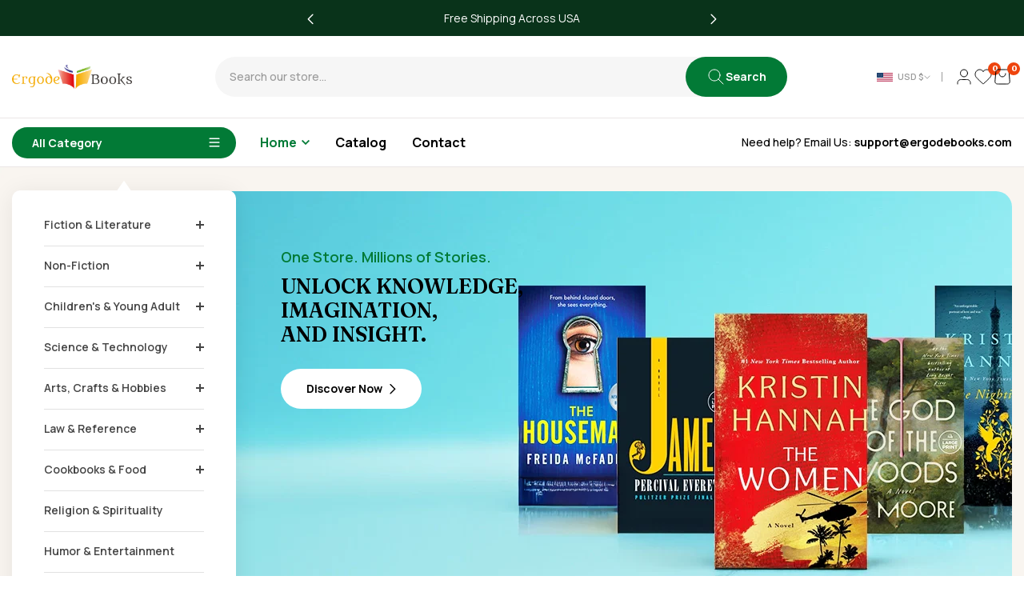

--- FILE ---
content_type: text/css
request_url: https://ergodebooks.com/cdn/shop/t/4/assets/ap-theme-liquid.css?v=148984782002075985231743072936
body_size: -441
content:
:root{--height--announcement: 45px}.announcement-row{min-height:var(--height--announcement)}@media (min-width: 1200px){.header[transparent=""]{position:absolute;top:0;left:0;right:0;background-color:transparent;z-index:99}.header[transparent=""][sticky=""]{top:30px;transition:all .4s}.header[transparent=""][sticky=""]:not(.header-transparent){background:var(--header-background);top:0}.js #shopify-section- .header-transparent{background-color:transparent}.announcement-transparent{position:absolute;top:0;left:0;right:0;background-color:#00000073}body:not(.index) .announcement-transparent{position:unset}}
/*# sourceMappingURL=/cdn/shop/t/4/assets/ap-theme-liquid.css.map?v=148984782002075985231743072936 */


--- FILE ---
content_type: text/css
request_url: https://ergodebooks.com/cdn/shop/t/4/assets/theme-font.css?v=155860484213078589781743072936
body_size: -567
content:






:root {
    --hd-font-family: ;
    --body-font-family: ;

    --g-font-other: ;
}

--- FILE ---
content_type: text/css
request_url: https://ergodebooks.com/cdn/shop/t/4/assets/ap-theme.css?v=36609871594231477511743072889
body_size: 39589
content:
.pswp,.pswp__bg,.pswp__scroll-wrap{height:100%;width:100%}.pswp__bg{will-change:opacity}.pswp__bg,.pswp__dots-nav-wrapper,html{background:rgb(var(--background))}.text--underlined.link--animated,a{text-decoration:none}.popover,.pswp,.pswp__bg,.pswp__container,.pswp__zoom-wrap{-webkit-backface-visibility:hidden}*,.fa,.fas,:after,:before{-moz-osx-font-smoothing:grayscale}.block-swatch__item,.color-swatch__item,.flickity-enabled.is-draggable,.product__thumbnail-item,.pswp__container,.pswp__img,.variant-swatch__item{-webkit-tap-highlight-color:transparent}#shopify-product-reviews .spr-review-reportreview:hover,.list-collections__item:hover .link,.promotion-block:hover .link{-webkit-text-decoration-color:rgb(var(--color-body));text-decoration-color:rgb(var(--color-body))}.breadcrumb__list,.list--unstyled,.swiper-container,ul,ul li{list-style:none}html{overflow-x:hidden;font-family:sans-serif;-ms-overflow-style:-ms-autohiding-scrollbar;-webkit-text-size-adjust:100%;text-size-adjust:100%}.hd,.js .no-js,[hidden]{display:none!important}@media print{.hd-print{display:none!important}}/*! minireset.css v0.0.6 | MIT License | github.com/jgthms/minireset.css */*,:after,:before{box-sizing:border-box!important;-webkit-font-smoothing:antialiased}body{margin:0}.mini-cart__recommendations-heading,ap-blockquote:first-child,h1:first-child,h2:first-child,h3:first-child,h4:first-child,h5:first-child,h6:first-child,ol:first-child,p:first-child,ul:first-child{margin-top:0!important}ap-blockquote:last-child,h1:last-child,h2:last-child,h3:last-child,h4:last-child,h5:last-child,h6:last-child,ol:last-child,p:last-child,ul:last-child{margin-bottom:0!important}a{color:inherit}button,input,select,textarea{color:inherit;font:inherit;margin:0;text-align:inherit}[type=submit],button{padding:0;overflow:visible;background:0 0;border:none;border-radius:0;cursor:pointer;-webkit-appearance:none;appearance:none;touch-action:manipulation}.pswp,.pswp__item,.pswp__scroll-wrap{overflow:hidden;top:0;left:0;position:absolute}.ap-lockall,.pswp{touch-action:none}button[disabled],html input[disabled]{cursor:no-drop}img,video{height:auto;max-width:100%;border-style:none;vertical-align:top;transition:.4s}.ap-productfacet__filter-item+.ap-productfacet__filter-item,.rte table tfoot tr:first-child td,.table tfoot tr:first-child td,.table--bordered td{border-top:1px solid rgb(var(--border-color))}img:-moz-loading{visibility:hidden}iframe{border:0}table{border-collapse:collapse;border-spacing:0}td,th{padding:0}/*! PhotoSwipe main CSS by Dmitry Semenov | photoswipe.com | MIT license */.pswp{display:none;z-index:1500;outline:0}.pswp img{max-width:none}.pswp--animate_opacity{opacity:.001;will-change:opacity;transition:opacity 333ms cubic-bezier(.4,0,.22,1)}.ap-navtabs__scroller,.pswp--open{display:block}.pswp--zoom-allowed .pswp__img{cursor:var(--zoom-cursor-svg-url) 26 26,zoom-in}.flickity-enabled.is-draggable:not(.is-hovering-right):not(.is-hovering-left) .flickity-viewport,.pswp--zoomed-in .pswp__img{cursor:grab}.flickity-enabled.is-draggable:not(.is-hovering-right):not(.is-hovering-left) .flickity-viewport.is-pointer-down,.pswp--dragging .pswp__img{cursor:grabbing}.pswp__bg{position:absolute;left:0;top:0;opacity:0;transform:translateZ(0)}.pswp__container,.pswp__zoom-wrap{touch-action:none;position:absolute;left:0;right:0;top:0;bottom:0}.pswp__container,.pswp__img{-webkit-user-select:none;user-select:none;-webkit-touch-callout:none}.pswp__zoom-wrap{position:absolute;width:100%;transform-origin:left top;transition:transform 333ms cubic-bezier(.4,0,.22,1)}.pswp__bg{transition:opacity 333ms cubic-bezier(.4,0,.22,1)}.pswp--animated-in .pswp__bg,.pswp--animated-in .pswp__zoom-wrap{transition:none}.pswp__item{right:0;bottom:0}.pswp__img{position:absolute;width:auto;height:auto;top:0;left:0}[dir=ltr] .pswp__top-bar{right:var(--container-distance)}[dir=rtl] .pswp__top-bar{left:var(--container-distance)}.pswp__top-bar{position:absolute;top:var(--container-distance)}.pswp__prev-next-buttons{position:absolute;display:flex;justify-content:space-between;left:0;right:0;top:calc(50% - 28px);margin-left:var(--container-distance);margin-right:var(--container-distance);pointer-events:none}.pswp__dots-nav-wrapper{display:flex;position:absolute;bottom:0;padding-left:var(--container-distance);padding-right:var(--container-distance);padding-top:20px;padding-bottom:20px;align-items:center;justify-content:space-between;width:100%;transition:opacity .25s ease-in-out .2s,transform .25s ease-in-out .2s}.pswp__dots-nav-wrapper .dots-nav{padding-left:20px;padding-right:20px}.pswp__ui--hidden .pswp__dots-nav-wrapper{opacity:0;transform:translateY(10px)}.pswp__button svg,.select svg{transition:transform .25s ease-in-out}.flickity-enabled{position:relative;overflow:visible!important}.flickity-enabled:focus{outline-offset:2px}.flickity-viewport{overflow:hidden;position:relative;height:100%;width:100%}.flickity-slider{position:absolute;width:100%;height:100%}.flickity-enabled.is-draggable{-webkit-user-select:none;user-select:none}.flickity-enabled.is-hovering-right .flickity-viewport{cursor:var(--arrow-right-svg-url) 17 14,e-resize}.flickity-enabled.is-hovering-left .flickity-viewport{cursor:var(--arrow-left-svg-url) 17 14,w-resize}.flickity-rtl .flickity-page-dots{direction:rtl}.flickity-enabled.is-fade .flickity-slider>*{pointer-events:none;z-index:0;transition:visibility .2s linear}.flickity-enabled.is-fade .flickity-slider>.is-selected{pointer-events:auto;z-index:1}.flickity-enabled.is-fade .flickity-slider>:not(.is-selected),.js .animated-element,[ap-revealvisibility]{visibility:hidden}html{font-family:var(--body-font-family);font-weight:var(--text-font-weight);font-style:var(--text-font-style);font-size:var(--base-font-size);line-height:1.7142857143;color:rgb(var(--color-body))}:lang(ar) *{letter-spacing:normal!important}p b,p strong{font-weight:var(--text-font-bold-weight)}.ap-blockquote,.heading,.rte ap-blockquote,.rte h1,.rte h2,.rte h3,.rte h4,.rte h5,.rte h6{display:block;font-family:var(--hd-font-family);font-size:var(--heading-font-size);font-weight:var(--heading-font-weight);font-style:var(--heading-font-style);color:rgb(var(--heading-color));text-transform:var(--heading-text-transform)}.heading--small,.heading--xsmall,.heading--xxsmall,.label{font-family:var(--body-font-family);font-weight:var(--text-font-bold-weight);text-transform:uppercase;font-style:var(--text-font-style)}.text--small{font-size:calc(var(--base-font-size));line-height:1.6923076923}.text--xsmall{font-size:calc(var(--base-font-size) - 2px);line-height:1.5}.text--xxsmall{font-size:calc(var(--base-font-size) - 5px);line-height:1.5}.text--large{font-size:calc(var(--base-font-size) + 1px)}.text--subdued{color:rgba(var(--color-body),.7)}[dir=ltr] .text--left{text-align:left}[dir=ltr] .text--right,[dir=rtl] .text--left{text-align:right}.content-box--text-center,.text--center{text-align:center}[dir=ltr] .rte table th:not([class*=text--]),[dir=ltr] .section__header--left,[dir=ltr] .table th:not([class*=text--]),[dir=rtl] .text--right{text-align:left}.text--strong{font-weight:var(--text-font-bold-weight)}.text--underlined{text-decoration:underline;text-underline-offset:3px;-webkit-text-decoration-color:currentColor;text-decoration-color:currentColor}#shopify-product-reviews .spr-review-reportreview,.link,.rte a:not(.button),p a:not(.button){-webkit-text-decoration-color:rgba(var(--color-body),.35);text-decoration-color:rgba(var(--color-body),.35)}.link,.rte a:not(.button),p a:not(.button){text-decoration:underline;text-underline-offset:2px;transition:text-decoration-color .2s ease-in-out,color .2s ease-in-out,-webkit-text-decoration-color .2s ease-in-out}.heading--small.link{line-height:1.8}.link--animated{display:block;position:relative;width:max-content}.link--animated:after{content:"";position:absolute;bottom:0;left:0;width:100%;height:3px;background:currentColor;transform:scaleX(0);transform-origin:var(--transform-origin-end);transition:transform .3s;display:none}.text--underlined.link--animated:after{transform:scaleX(1)}@media (any-hover: hover){.hd-no-touch{display:none!important}.pswp__button:hover svg{transform:rotate(90deg)}.link:hover,.rte a:not(.button):hover,p a:not(.button):hover{color:rgb(var(--color-body));-webkit-text-decoration-color:rgb(var(--color-body));text-decoration-color:rgb(var(--color-body))}.link--animated:hover:after,.link--animated[ap-expanded-aria=true]:after{transform:scaleX(1);transform-origin:var(--transform-origin-start)}@keyframes textUnderlinedAnimatedKeyframes{0%{transform:scaleX(1);transform-origin:var(--transform-origin-end)}50%{transform:scaleX(0);transform-origin:var(--transform-origin-end)}51%{transform-origin:var(--transform-origin-start)}to{transform:scaleX(1)}}.text--underlined.link--animated:hover:after{animation:.6s textUnderlinedAnimatedKeyframes}.ap-nextap-buttonprev--prev:hover svg{animation:.3s ease-in-out reverse forwards prevNextButtonKeyframe}.ap-nextap-buttonprev--next:hover svg{animation:.3s ease-in-out forwards prevNextButtonKeyframe}}.link--faded{transition:opacity .25s ease-in-out}.link--faded:hover{opacity:.7}.visually-hidden{position:absolute!important;overflow:hidden;clip:rect(0 0 0 0);height:1px;width:1px;margin:-1px;padding:0;border:0}.article__comment-form-title,.form__info,.heading:first-child,.rte>:first-child,.text-container>:first-child{margin-top:0}.heading:last-child,.rte>:last-child,.text-container>:last-child{margin-bottom:0}.heading--small,.heading--xsmall,.heading--xxsmall{line-height:1.4663636;letter-spacing:1px}.h1,.h2,.h3,.h4,.h5,.h6,.rte h1,.rte h2,.rte h3,.rte h4,.rte h5,.rte h6{letter-spacing:0}.heading--xxsmall{font-size:var(--xxsmall-font-size)}.heading--xsmall{font-size:var(--xsmall-font-size)}.heading--small{font-size:var(--small-font-size);line-height:1.5}.heading--large,.rte .heading--large{font-size:var(--large-font-size);line-height:1.11111111;letter-spacing:0}.h1,.rte h1{font-size:var(--h1-font-size);line-height:1.11111111}.h2,.rte h2{font-size:var(--h2-font-size);line-height:1.13333333}.h3,.rte h3{font-size:var(--h3-font-size);line-height:1.1538461538}.h4,.rte h4{font-size:var(--h4-font-size);line-height:1.1666666667}.h5,.rte h5{font-size:var(--h5-font-size);line-height:1.2}.h6,.rte h6{font-size:var(--h6-font-size);line-height:1.25}.ap-blockquote,.rte ap-blockquote{position:relative;padding:24px 24px 0;font-size:var(--h4-font-size);line-height:1.1666666667;letter-spacing:-.3px}[dir=ltr] .ap-blockquote:before,[dir=ltr] .rte ap-blockquote:before{left:calc(50% - 35.5px)}[dir=rtl] .ap-blockquote:before,[dir=rtl] .rte ap-blockquote:before{right:calc(50% - 35.5px)}.ap-blockquote:before,.rte ap-blockquote:before{content:"";position:absolute;width:71px;height:56px;top:-10px;background:var(--color-accent-6);opacity:1;-webkit-mask-image:url(https://cdn.shopify.com/s/files/1/0632/3843/9075/files/ad20c325b991aaa49e95beea98abcb0b.svg?v=1701916450);mask-image:url(https://cdn.shopify.com/s/files/1/0632/3843/9075/files/ad20c325b991aaa49e95beea98abcb0b.svg?v=1701916450=);-webkit-mask-size:71px 56px;mask-size:71px 56px;-webkit-mask-repeat:no-repeat;mask-repeat:no-repeat;display:none}[dir=ltr] .rte ul,[dir=ltr] .text-container ul,[dir=ltr] .unordered-list{margin-left:1.25em;margin-right:0}[dir=rtl] .rte ul,[dir=rtl] .text-container ul,[dir=rtl] .unordered-list{margin-right:1.25em;margin-left:0}.rte ul,.text-container ul,.unordered-list{list-style-type:square;padding:0}[dir=ltr] .ordered-list,[dir=ltr] .rte ol,[dir=ltr] .text-container ol{margin-left:0;margin-right:0}[dir=rtl] .ordered-list,[dir=rtl] .rte ol,[dir=rtl] .text-container ol{margin-right:1em;margin-left:0}.ordered-list,.quick-buy-product__info .product-item-meta,.rte ol,.swiper-slide .slider__item,.text-container ol{padding:0}[dir=ltr] .rte ul li,[dir=ltr] .text-container ul li,[dir=ltr] .unordered-list li{padding:2px 0 2px 5px}[dir=rtl] .rte ul li,[dir=rtl] .text-container ul li,[dir=rtl] .unordered-list li{padding:2px 5px 2px 0}[dir=ltr] .ordered-list li,[dir=ltr] .rte ol li,[dir=ltr] .text-container ol li{padding:3px 0}[dir=rtl] .ordered-list li,[dir=rtl] .rte ol li,[dir=rtl] .text-container ol li{padding:3px 9px 3px 0}.rte ul li::marker,.text-container ul li::marker,.unordered-list li::marker{color:inherit;font-size:16px}.ordered-list li::marker,.rte ol li::marker,.text-container ol li::marker{color:inherit;font-size:11px}.table-wrapper{overflow-x:auto}.rte table,.table{--table-spacing: 16px;width:100%}.table--loose{--table-spacing: 24px}[dir=rtl] .rte table th:not([class*=text--]),[dir=rtl] .table th:not([class*=text--]){text-align:right}.rte table th,.table th{padding-bottom:15px;border-bottom:1px solid rgb(var(--border-color));padding-left:var(--table-spacing);padding-right:var(--table-spacing)}.rte table td.half-spaced,.table td.half-spaced{padding:calc(var(--table-spacing) / 2)}.rte table td,.table td{padding:var(--table-spacing);padding-bottom:0}.table--bordered td,.table--footered tbody tr:last-child td{padding-bottom:var(--table-spacing)}.checkbox+label,.login-icon,.table tr[onclick]{cursor:pointer}[dir=ltr] .rte table td:first-child,[dir=ltr] .rte table th:first-child,[dir=ltr] .table td:first-child,[dir=ltr] .table th:first-child,[dir=rtl] .rte table td:last-child,[dir=rtl] .rte table th:last-child,[dir=rtl] .table td:last-child,[dir=rtl] .table th:last-child{padding-left:0}[dir=ltr] .rte table td:last-child,[dir=ltr] .rte table th:last-child,[dir=ltr] .table td:last-child,[dir=ltr] .table th:last-child,[dir=rtl] .rte table td:first-child,[dir=rtl] .rte table th:first-child,[dir=rtl] .table td:first-child,[dir=rtl] .table th:first-child{padding-right:0}.rte table tfoot tr:not(:first-child) td,.table tfoot tr:not(:first-child) td{padding-top:8px}.rte p+form,.rte p:not(.heading)+p,.text-container p+form,.text-container p:not(.heading)+p{margin-top:24px}.rte .heading--large,.text-container .heading--large{margin:48px 0 40px}.rte h1,.text-container .h1{margin:48px 0 24px}.rte h2,.rte h3,.rte h4,.rte h5,.rte h6,.text-container .h2,.text-container .h3,.text-container .h4,.text-container .h5,.text-container .h6{margin:40px 0 16px}.rte .heading--small,.text-container .heading--small{margin:16px 0}.rte .heading--xsmall,.text-container .heading--xsmall{margin:12px 0}.ap-blockquote,.rte ap-blockquote{margin:48px 0 64px}.rte img:not([style*=float]),.text-container img:not([style*=float]){display:block;margin:34px 0}.rte ol,.rte ul,.text-container ol,.text-container ul{margin-top:1em;margin-bottom:1em}.button-group+p,.button-wrapper+p,.contact__text-item+.contact__text-item,.heading+.button-group,.heading+.button-wrapper,.heading--small+.heading--large,p+.button-group,p+.button-wrapper{margin-top:32px}.heading--small+.h1,.heading--small+.h2,.heading--small+.h3,.heading--small+.h4,.heading--small+.h5,.heading--small+.h6,.heading--small+h1,.heading--small+h2,.heading--small+h3,.heading--small+h4,.heading--small+h5,.heading--small+h6,.heading--small+p,.heading--xsmall+.h1,.heading--xsmall+.h2,.heading--xsmall+.h3,.heading--xsmall+h1,.heading--xsmall+h2,.heading--xsmall+h3,.heading--xsmall+p{margin-top:16px}.heading--xsmall+.h4,.heading--xsmall+.h5,.heading--xsmall+.h6,.heading--xsmall+h4,.heading--xsmall+h5,.heading--xsmall+h6{margin-top:12px}.shopify-section{color:rgb(var(--color-body));scroll-margin-top:calc(0px * var(--enable-sticky-header) + 0px * var(--enable-sticky-ap-announcementbar));scroll-margin-top:calc(var(--header-height, 0px) * var(--enable-sticky-header) + var(--ap-announcementbar-height, 0px) * var(--enable-sticky-ap-announcementbar))}.js .no-focus-outline :focus{outline:0}.ap-lockall{overflow:hidden}.container,.shopify-policy__container{width:100%;max-width:var(--container-max-width);margin-left:auto;margin-right:auto;padding-left:var(--container-distance);padding-right:var(--container-distance);--container-outer-margin: 0px}.container--small{max-width:930px}[ap-expanded-aria=true]>.animated-plus:before,[reveal]{opacity:0}.no-js [reveal]{opacity:1}.modal[open],.no-js [ap-revealvisibility],.popover[open]{visibility:visible}.skip-to-content:focus{clip:auto;width:auto;height:auto;margin:0;color:rgb(var(--color-body));background-color:rgb(var(--background));padding:10px;opacity:1;z-index:10000;transition:none}.vertical-breather{padding-top:var(--vertical-breather);padding-bottom:var(--vertical-breather)}.vertical-breather--tight{padding-top:var(--vertical-breather-tight);padding-bottom:var(--vertical-breather-tight)}.vertical-breather--margin{padding-top:0!important;padding-bottom:0!important;margin-top:var(--vertical-breather);margin-bottom:var(--vertical-breather)}.section--tight,.vertical-breather--margin.vertical-breather--tight{margin-top:var(--vertical-breather-tight);margin-bottom:var(--vertical-breather-tight)}.anchor{scroll-margin-top:calc(0px * var(--enable-sticky-header) + 0px * var(--enable-sticky-ap-announcementbar) + 20px);scroll-margin-top:calc(var(--header-height, 0px) * var(--enable-sticky-header) + var(--ap-announcementbar-height, 0px) * var(--enable-sticky-ap-announcementbar) + var(--anchor-offset, 20px))}.anchor.vertical-breather:not(.vertical-breather--margin){--anchor-offset: 0px}.anchor.vertical-breather--margin{--anchor-offset: var(--vertical-breather)}.anchor.vertical-breather--tight.vertical-breather--margin{--anchor-offset: var(--vertical-breather-tight)}.icon{display:block;vertical-align:middle;background:0 0;pointer-events:none;overflow:visible}.icon--inline,.linklist__item a{display:inline-block}.ap-pricerange__input-group,.icon-text{display:flex;align-items:center}[dir=ltr] .icon-text svg{margin-right:12px}[dir=rtl] .icon-text svg{margin-left:12px}@supports (scale: 1){[dir=rtl] .icon--direction-aware{scale:-1 1}}@supports not (scale: 1){[dir=rtl] .icon--direction-aware{transform:scaleX(-1)}}.list--unstyled{padding:0;margin:0}.ap-loadingbar{position:fixed;top:0;left:0;height:3px;width:100%;opacity:0;background:rgb(var(--ap-loadingbar-background));transform:scaleX(0);transform-origin:left;transition:transform .25s ease-in-out;z-index:50;pointer-events:none}.ap-loadingbar.is-visible{opacity:1;display:none}.section{display:block;margin:var(--vertical-breather) 0}.section:empty{display:none}.section--flush{margin-top:0;margin-bottom:0}.section__color-wrapper{display:flow-root;background:rgb(var(--background));background:rgb(var(--section-background))}.placeholder-background,.placeholder-image{background-color:rgb(var(--secondary-background))}.section__color-wrapper--boxed{border-radius:var(--block-border-radius)}.section__header{margin-bottom:min(32px,var(--vertical-breather));margin-left:auto;margin-right:auto}.section__header--tight{max-width:800px}[dir=ltr] .input-prefix__field,[dir=ltr] .section__header--right,[dir=rtl] #shopify-product-reviews .spr-form-input-email,[dir=rtl] #shopify-product-reviews .spr-form-input-text,[dir=rtl] #shopify-product-reviews .spr-form-input-textarea,[dir=rtl] .banner,[dir=rtl] .input__field,[dir=rtl] .section__header--left{text-align:right}.section__header--left{margin-left:0}[dir=ltr] #shopify-product-reviews .spr-form-input-email,[dir=ltr] #shopify-product-reviews .spr-form-input-text,[dir=ltr] #shopify-product-reviews .spr-form-input-textarea,[dir=ltr] .banner,[dir=ltr] .input__field,[dir=rtl] .input-prefix__field,[dir=rtl] .section__header--right{text-align:left}.section__header--right{margin-right:0}.section__footer{margin-top:32px;text-align:center}.page-header{position:relative;text-align:center}.article__ap-nextprev,.page-header--secondary{background:rgb(var(--secondary-background))}.page-header--clear:after,.page-header:before{content:"";display:table;clear:left}.page-header__text-wrapper{max-width:850px;margin:38px auto}.page-header--small .page-header__text-wrapper{margin-top:24px;margin-bottom:24px}.page-header--alone .page-header__text-wrapper{margin-bottom:72px}.page-content,.shopify-policy__body{max-width:1200px;margin-left:auto;margin-right:auto;margin-bottom:min(var(--vertical-breather),80px)}.page-content--medium,.shopify-policy__body{max-width:670px}.page-content--small{max-width:460px}.page-content--fluid{max-width:none}.breadcrumb{z-index:1}[dir=ltr] .ap-navtabs__position,[dir=ltr] .breadcrumb--floating,[dir=ltr] .placeholder-image svg,[dir=ltr] .progress-bar:before,[dir=rtl] .ap-navtabs__arrows{left:0}[dir=ltr] .ap-navtabs__arrows,[dir=rtl] .ap-navtabs__position,[dir=rtl] .breadcrumb--floating,[dir=rtl] .placeholder-image svg,[dir=rtl] .progress-bar:before{right:0}.breadcrumb--floating,.range-group .range:last-child{position:absolute;top:0}.breadcrumb__list{display:inline-flex;padding:22px 0;margin:0}.breadcrumb__item+.breadcrumb__item:before{content:"/";margin:0 4px;opacity:.7;float:left}.breadcrumb__link{transition:opacity .2s ease-in-out}.breadcrumb__link:not([ap-currentaria=page]):not(:hover){opacity:1}[dir=rtl] .breadcrumb__item+.breadcrumb__item:before,[dir=rtl] .spr-form-review-rating a,[dir=rtl] .spr-form-review-rating a:hover{float:right}.pagination{display:flex;justify-content:center;margin-top:40px;flex-direction:column}.pagination__nav{display:table;border-collapse:separate;table-layout:fixed}.pagination__nav-item{position:relative;display:table-cell;box-shadow:1px 0 rgb(var(--border-color)),0 1px rgb(var(--border-color)),1px 1px rgb(var(--border-color)),1px 0 rgb(var(--border-color)) inset,0 1px rgb(var(--border-color)) inset;vertical-align:middle;height:47px;width:47px;text-align:center}[dir=ltr] .pagination__nav-item:first-child,[dir=ltr] .pagination__nav-item:first-child:before,[dir=rtl] .pagination__nav-item:last-child,[dir=rtl] .pagination__nav-item:last-child:before{border-top-left-radius:var(--button-border-radius);border-bottom-left-radius:var(--button-border-radius)}[dir=ltr] .pagination__nav-item:last-child,[dir=ltr] .pagination__nav-item:last-child:before,[dir=rtl] .pagination__nav-item:first-child,[dir=rtl] .pagination__nav-item:first-child:before{border-top-right-radius:var(--button-border-radius);border-bottom-right-radius:var(--button-border-radius)}.pagination__nav-item svg{margin:0 auto}.pagination__nav-item[ap-currentaria]:before{content:"";position:absolute;max-width:calc(100% - 3px);max-height:calc(100% - 3px);top:2px;left:2px;right:0;bottom:0;pointer-events:none;z-index:1;box-shadow:0 0 0 2px currentColor}.linklist__item:not(:first-child){padding-top:0}.linklist__item a{word-break:break-word}.animated-plus{position:relative;width:10px;height:10px}.animated-plus:after,.animated-plus:before{position:absolute;content:"";top:50%;left:50%;transform:translate(-50%,-50%) rotate(-90deg);background-color:currentColor;transition:transform .4s ease-in-out,opacity .4s ease-in-out}.animated-plus:before{width:10px;height:2px;opacity:1}.animated-plus:after{width:2px;height:10px}[ap-expanded-aria=true]>.animated-plus:after,[ap-expanded-aria=true]>.animated-plus:before{transform:translate(-50%,-50%) rotate(90deg)}.aspect-ratio{position:relative;display:block;margin-left:auto;margin-right:auto}.aspect-ratio img,.aspect-ratio svg,.aspect-ratio video{position:absolute;height:100%;width:100%;max-width:100%;max-height:100%;top:0;left:0;-o-object-fit:cover;object-fit:cover;-o-object-position:center;object-position:center}.aspect-ratio--short img,.aspect-ratio--square img,.aspect-ratio--tall img{position:absolute;width:100%;height:100%;-o-object-fit:contain;object-fit:contain;top:50%;left:50%;transform:translate(-50%,-50%)!important}.aspect-ratio--square{padding-bottom:100%!important}.aspect-ratio--short{padding-bottom:75%!important}.aspect-ratio--tall{padding-bottom:150%!important}@supports (aspect-ratio: 1 / 1){.aspect-ratio{padding-bottom:0!important;aspect-ratio:var(--aspect-ratio)}.aspect-ratio--natural img{width:100%;border-radius:10px}.aspect-ratio--natural svg,.aspect-ratio--natural video{position:relative;width:auto}.aspect-ratio--square{aspect-ratio:1}.aspect-ratio--short{aspect-ratio:4/3}.aspect-ratio--tall{aspect-ratio:2/3}}.placeholder-image{position:relative;padding-bottom:75%}.placeholder-image svg,.video-wrapper iframe{position:absolute;top:0;width:100%;height:100%}.progress-bar{display:block;position:relative;height:2px;background:rgba(var(--color-body),.15)}.progress-bar:before{content:"";position:absolute;top:0;width:calc(100% / var(--divider));height:100%;transform:translate(calc(var(--transform-logical-flip) * 0% * (var(--divider) - 1)));transform:translate(calc(var(--transform-logical-flip) * var(--transform, 0%) * (var(--divider) - 1)));transform-origin:var(--transform-origin-start);background:rgb(var(--color-body))}[draggable].is-scrollable{cursor:none}.custom-ap-cursorofdrag{position:absolute;display:block;top:0;left:0;width:60px;height:60px;pointer-events:none;visibility:visible;transition:visibility .15s linear}.discount-badge svg,.faq,.header-icon a,.input,.select-wrapper,.square-separator,.tap-area,[data-tooltip]{position:relative}.custom-ap-cursorofdrag svg{transform:scale(1);opacity:1;transition:transform .15s ease-in-out,opacity .15s ease-in-out}.custom-ap-cursorofdrag[hidden] svg{transform:scale(.5);opacity:0}@media (max-width: 999px),not (any-hover: hover){.custom-ap-cursorofdrag{display:none}}[dir=ltr] .tap-area:before,[dir=rtl] .tap-area:before{right:-6px}[dir=ltr] .tap-area--large:before,[dir=rtl] .tap-area--large:before{right:-10px}[dir=ltr] .tap-area:before,[dir=rtl] .tap-area:before{left:-6px}[dir=ltr] .tap-area--large:before,[dir=rtl] .tap-area--large:before{left:-10px}.tap-area--large:before{top:-10px;bottom:-10px}.hide-scrollbar{scrollbar-width:none;overflow-x:auto;overflow-y:hidden}.ap-cartnotification,.ap-imagewithtext__wrapper,.ap-navtabs[arrows] .ap-navtabs__scroller,.article__content,.article__image-wrapper,.no-focus-outline .social-media__item{overflow:hidden}.hide-scrollbar::-webkit-scrollbar{display:none}.square-separator{display:inline-block;height:4px;width:4px;margin:0 8px;flex-shrink:0;background:currentColor;vertical-align:middle}#shopify-product-reviews .spr-review-header-starratings,.bubble-count--top,.label{vertical-align:top}.square-separator--block{top:1px;margin-left:12px;margin-right:12px}.square-separator--subdued{opacity:.5}@keyframes prevNextButtonKeyframe{0%,to{transform:translate(0) scaleX(var(--transform-logical-flip))}50%{transform:translate(calc(50% + 10px)) scaleX(var(--transform-logical-flip))}51%{transform:translate(calc(-50% - 10px)) scaleX(var(--transform-logical-flip))}}.ap-button-nextprev{display:inline-grid;pointer-events:none}.ap-button-nextprev--row,.ap-listarticle--scrollable{grid-auto-flow:column}.ap-nextap-buttonprev{display:flex;height:44px;width:44px;justify-content:center;align-items:center;background:rgb(var(--root-background));background:rgb(var(--ap-nextap-buttonprev-background, var(--root-background)));color:rgb(var(--root-text-color));color:rgb(var(--ap-nextap-buttonprev-color, var(--root-text-color)));border:1px solid rgba(var(--root-text-color),.15);border:1px solid rgba(var(--ap-nextap-buttonprev-color, var(--root-text-color)),.15);border-radius:var(--button-border-radius);transition:.4s;pointer-events:auto;overflow:hidden;-webkit-transition:.4s;-moz-transition:.4s;-ms-transition:.4s;-o-transition:.4s;box-shadow:0 2px 6px #36363626}[dir=ltr] .ap-button-nextprev:not(.ap-button-nextprev--row) .ap-nextap-buttonprev:first-child,[dir=rtl] .ap-button-nextprev:not(.ap-button-nextprev--row) .ap-nextap-buttonprev:first-child{border-bottom-right-radius:0}[dir=ltr] .ap-button-nextprev:not(.ap-button-nextprev--row) .ap-nextap-buttonprev:last-child,[dir=rtl] .ap-button-nextprev:not(.ap-button-nextprev--row) .ap-nextap-buttonprev:last-child{border-top-right-radius:0}.ap-nextap-buttonprev[disabled]{color:rgba(var(--ap-nextap-buttonprev-color),.3)}.ap-nextap-buttonprev svg{width:8px;height:13px}[dir=ltr] .ap-button-nextprev:not(.ap-button-nextprev--row) .ap-nextap-buttonprev:first-child,[dir=rtl] .ap-button-nextprev:not(.ap-button-nextprev--row) .ap-nextap-buttonprev:first-child{border-bottom-left-radius:0}[dir=ltr] .ap-button-nextprev:not(.ap-button-nextprev--row) .ap-nextap-buttonprev:last-child,[dir=rtl] .ap-button-nextprev:not(.ap-button-nextprev--row) .ap-nextap-buttonprev:last-child{border-top-left-radius:0}.ap-productlist__arrow{position:absolute;top:50%}.ap-productlist__arrow.ap-nextap-buttonprev--prev{left:15px}.ap-productlist__arrow.ap-nextap-buttonprev--next{right:15px}.dots-nav{display:flex;margin:0;justify-content:flex-start;flex-wrap:wrap;align-items:center}.banner--centered,.dots-nav--centered,.payment-methods-list--center{justify-content:center}.dots-nav__item{position:relative;width:8px;height:8px;margin:0 10px 0 0;background:rgb(var(--color-body));border-radius:min(var(--button-border-radius),6px);opacity:1;transition:opacity .2s ease-in-out}.dots-nav__item[ap-currentaria=true]{opacity:1;background-color:var(--primary);width:20px}.price-list{display:inline-flex;flex-wrap:wrap;align-items:baseline}.price-list--stack{display:inline-grid}[dir=ltr] .price-list:not(.price-list--stack)>.price:not(:last-child){margin-right:10px}[dir=rtl] .price-list:not(.price-list--stack)>.price:not(:last-child){margin-left:10px}[dir=ltr] .price-list>.price--block{margin-left:0!important}[dir=rtl] .price-list>.price--block{margin-right:0!important}.price-list>.price--block{flex-basis:100%}[dir=ltr] .price-list+.link{margin-left:16px}[dir=rtl] .price-list+.link{margin-right:16px}.gift-card__amount,.price--highlight{color:rgb(var(--product-on-sale-accent))}.price--compare{text-decoration:line-through}.price--large{font-size:calc(var(--base-font-size) + 3px)}.unit-price-measurement,.variants-product-item.show-variants-color .variants-item-color,.variants-product-item.show-variants-size .variants-item-size{display:inline-flex}.label{display:inline-block;padding:0 5px;font-size:10px;letter-spacing:.5px;border-radius:min(var(--block-border-radius),2px)}.banner,.label-list,.social-media,.tag,.tag-list{display:flex}.label--highlight{background:rgb(var(--product-custom-label-background));color:rgb(var(--product-custom-label-text-color))}.label--subdued{background:rgb(var(--product-sold-out-accent));color:#fff}.label--custom{background:rgb(var(--product-custom-label-background));color:rgb(var(--product-custom-label-text-color))}.label--custom2{background:rgb(var(--product-custom-label-2-background));color:rgb(var(--product-custom-label-2-text-color))}.label-list{flex-direction:column;align-items:flex-start;pointer-events:none}.account__order-item-block .heading,.label-list:not(.label-list--horizontal) .label:not(:last-child),.predictive-search__article-category{margin-bottom:8px}.label-list--horizontal{flex-direction:row}[dir=ltr] .label-list--horizontal .label:not(:last-child){margin-right:4px}[dir=rtl] .label-list--horizontal .label:not(:last-child){margin-left:4px}.tag-list{flex-wrap:wrap;align-items:center;margin:-6px}[dir=ltr] .tag{padding:7px 14px 8px 13px}[dir=rtl] .tag{padding:7px 13px 8px 14px}.tag{align-items:center;margin:6px;background:rgba(var(--color-body),.05)}[dir=ltr] .tag__icon{margin:1px 9px 0 0}[dir=rtl] .tag__icon{margin:1px 0 0 9px}[dir=ltr] .mobile-toolbar__item .icon--chevron,[dir=rtl] .banner__ribbon{margin-left:10px}[dir=ltr] .banner__ribbon,[dir=rtl] .mobile-toolbar__item .icon--chevron{margin-right:10px}.popover__choice-label,.tag__icon{position:relative;cursor:pointer}.ap-spyscroll__list,[dir=ltr] .tag-link{padding-left:6px}[dir=rtl] .tag-link{padding-right:6px}.social-media__item{position:relative;box-shadow:1px 0 rgb(var(--border-color)),0 1px rgb(var(--border-color)),1px 1px rgb(var(--border-color)),1px 0 rgb(var(--border-color)) inset,0 1px rgb(var(--border-color)) inset;transform:translateZ(0)}.social-media__item:before{content:"";position:absolute;top:0;right:0;bottom:0;left:0;width:calc(100% + 1px);height:calc(100% + 1px);background:currentColor;-webkit-clip-path:polygon(0 25%,100% 0,100% 100%,0% 100%);clip-path:polygon(0 25%,100% 0,100% 100%,0% 100%);transform:scaleY(0);transform-origin:bottom;transition:transform .3s cubic-bezier(.215,.61,.355,1),clip-path .3s cubic-bezier(.215,.61,.355,1),-webkit-clip-path .3s cubic-bezier(.215,.61,.355,1);pointer-events:none;z-index:1;border-radius:50%}[dir=ltr] .social-media:not(.social-media--no-radius) .social-media__item:first-child,[dir=rtl] .social-media:not(.social-media--no-radius) .social-media__item:last-child{border-top-left-radius:var(--button-border-radius);border-bottom-left-radius:var(--button-border-radius)}[dir=ltr] .social-media:not(.social-media--no-radius) .social-media__item:last-child,[dir=rtl] .social-media:not(.social-media--no-radius) .social-media__item:first-child{border-top-right-radius:var(--button-border-radius);border-bottom-right-radius:var(--button-border-radius)}.social-media__link{position:relative;display:flex;justify-content:center;align-items:center;height:50px;width:50px;color:currentColor;z-index:1;transition:color .3s cubic-bezier(.215,.61,.355,1);border-radius:50%}.banner{justify-content:flex-start;align-items:flex-start;padding:12px 16px}.ap-navtabs,.ap-navtabs__item[data-type=product]:first-child,ap-splitlines{display:block}.ap-imagetextblock__text-container,.ap-navtabs:not(:first-child),.ap-shippingestimator__results,.banner--margin,.cart__checkout-button:not(:only-child),.empty-state--bottom-only,.gift-card__button-wrapper,.section__header+.contact__form{margin-top:24px}.banner__content,.has-dropdown .products_menu svg,.product-item__info .ap-productmeta__reference,.product-price,.testimonial__content{margin:0}.banner--success{--color-body: rgb(var(--success-color));background:rgb(var(--success-background));color:rgb(var(--success-color));align-items:center}.banner--error{--color-body: rgb(var(--error-color));background:rgb(var(--error-background));color:rgb(var(--error-color))}[dir=ltr] .banner__content ul{padding-left:10px}[dir=rtl] .banner__content ul{padding-right:10px}.banner__content ul{list-style-position:inside}.ap-navtabs{position:relative;margin-bottom:10px}.ap-navtabs__scroller-inner{position:relative;line-height:1}.ap-navtabs__item-list{display:flex;vertical-align:top;box-shadow:0 -1px rgb(var(--border-color)) inset;justify-content:center;gap:30px}.ap-navtabs__item{padding-top:5px;padding-bottom:0;opacity:1;transition:opacity .25s ease-in-out;color:rgb(var(--color-body))}.ap-navtabs__item[ap-expanded-aria=true]{opacity:1;color:rgb(var(--heading-color));border:1px solid var(--color-button-tab-active)}.ap-navtabs__item[data-type=product],.shopify-payment-button__more-options[aria-hidden=true]{display:none}.ap-navtabs__position{position:absolute;bottom:0;height:3px;width:100%;background:var(--primary);transform:scaleX(0) translate(0);transform:scaleX(var(--scale, 0)) translate(var(--translate, 0));transform-origin:left}.ap-navtabs__position.is-initialized{transition:transform .4s ease-in-out}@supports (scale: 0){.ap-navtabs__position{scale:0 1;scale:var(--scale, 0) 1;translate:0;translate:calc(var(--translate, 0) * var(--scale, 0));transform:none}.ap-navtabs__position.is-initialized{transition:scale .2s ease-in-out,translate .4s ease-in-out}}[data-tooltip]:after,[data-tooltip]:before{visibility:hidden;z-index:1;opacity:0;transition:visibility .2s ease-in-out,opacity .2s ease-in-out}.ap-navtabs--center .ap-navtabs__scroller-inner,.text-center .btn-base,.video-section--boxed{margin-left:auto;margin-right:auto}.ap-navtabs__arrows{display:none;position:absolute;top:-5px;z-index:1}.ap-navtabs__scroller.is-scrollable+.ap-navtabs__arrows{display:flex}.ap-navtabs__arrow-item{display:flex;align-items:center;justify-content:center;width:24px;height:24px;background:rgb(var(--background));border:1px solid rgb(var(--border-color))}.bubble-count,[data-tooltip]:before{background:rgb(var(--heading-color));color:rgb(var(--background))}[dir=ltr] .ap-navtabs__arrow-item+.ap-navtabs__arrow-item{border-left:none}[dir=rtl] .ap-navtabs__arrow-item+.ap-navtabs__arrow-item{border-right:none}[dir=ltr] .ap-navtabs[arrows] .ap-navtabs__scroller.is-scrollable:before{right:48px}[dir=rtl] .ap-navtabs[arrows] .ap-navtabs__scroller.is-scrollable:before{left:48px}.ap-navtabs[arrows] .ap-navtabs__scroller.is-scrollable:before{content:"";position:absolute;width:48px;height:100%;top:-2px;z-index:1;pointer-events:none;background:linear-gradient(to var(--transform-origin-start),rgb(var(--background)),rgba(var(--background),0));background:linear-gradient(to var(--transform-origin-start),rgb(var(--section-background, var(--background))),rgba(var(--section-background, var(--background)),0))}[dir=ltr] .ap-navtabs[arrows] .ap-navtabs__item-list{margin-right:0}[dir=rtl] .ap-navtabs[arrows] .ap-navtabs__item-list{margin-left:0}.ap-navtabs[arrows] .ap-navtabs__item-list{width:100%;min-width:max-content}.ap-navtabs[arrows] .ap-navtabs__item-list:after{display:block;content:"";width:35px}.ap-navtabs--no-border.ap-navtabs--narrow,.form__banner:not(:last-child),.form__info{margin-bottom:24px}.ap-navtabs--no-border .ap-navtabs__item-list{box-shadow:none}.ap-navtabs--no-border.ap-navtabs--narrow .ap-navtabs__item{padding-bottom:5px}.empty-state{position:relative;text-align:center;margin:100px 0}[dir=ltr] .empty-state__background-text{left:0}[dir=rtl] .empty-state__background-text{right:0}.empty-state__background-text{position:absolute;width:100%;margin-top:-20px;text-align:center;font-size:120px;opacity:.05;font-weight:700;line-height:0}.bubble-count{display:block;font-weight:700;font-family:var(--hd-font-family);font-style:var(--text-font-style);font-size:calc(var(--base-font-size) - 6px);padding:3px 4.5px;line-height:1;border-radius:50%;letter-spacing:0;text-align:center;width:16px;height:16px}.ap-quantityselector{--ap-quantityselector-height: 50px;display:inline-flex;align-items:center;justify-content:flex-start;border:1px solid rgb(var(--border-color));border-radius:0;vertical-align:middle}.ap-quantityselector__button{display:flex;justify-content:center;align-items:center;height:var(--ap-quantityselector-height);width:var(--ap-quantityselector-height)}.ap-quantityselector__input{padding:0 10px;height:var(--ap-quantityselector-height);line-height:var(--ap-quantityselector-height);text-align:center;background:0 0;border:none;-webkit-appearance:none;appearance:none}.ap-quantityselector--small{--ap-quantityselector-height: 28px}.ap-quantityselector--small .ap-quantityselector__input{padding:0 2px}@keyframes spinnerRotate{to{transform:rotate(360deg)}}@keyframes spinnerDash{0%{stroke-dasharray:1,200;stroke-dashoffset:0}50%{stroke-dasharray:89,200;stroke-dashoffset:-35}to{stroke-dasharray:89,200;stroke-dashoffset:-124}}@keyframes spinnerColor{0%,40%,66%,80%,90%{stroke:currentColor}}.spinner svg{margin:auto;animation:2s linear infinite spinnerRotate;transform-origin:center center}.spinner circle{animation:1.5s ease-in-out infinite spinnerDash,6s ease-in-out infinite spinnerColor}[data-tooltip]:before{position:absolute;content:attr(data-tooltip);bottom:calc(100% + 6px);left:50%;padding:5px 10px;white-space:nowrap;font-size:calc(var(--base-font-size) - 2px);pointer-events:none;transform:translate(-50%)}[data-tooltip]:after{position:absolute;content:"";left:calc(50% - 7px);bottom:calc(100% + 1px);width:0;height:0;border-width:6px;border-style:solid;border-color:transparent transparent rgb(var(--heading-color)) rgb(var(--heading-color));transform:rotate(-45deg);box-shadow:-1px 1px 1px #0000001a}.mobile-share-buttons__item:not(:last-child),.mobile-toolbar__item{border-bottom:1px solid rgb(var(--border-color))}.btn-service.btn-addcart,.modal-active .modal_bg,.product-item-wrapper .btn-service:hover~.text-name,.product-item-wrapper:hover .btn-service.btn-addcart,[data-tooltip]:hover:after,[data-tooltip]:hover:before{opacity:1;visibility:visible}[data-tooltip-position=bottom-left]:before{top:calc(100% + 4px);bottom:auto;left:auto;right:-6px;transform:none}[data-tooltip-position=bottom-left]:after{top:calc(100% - 1px);transform:rotate(135deg);left:calc(50% - 6px)}.ap-cartnotification{--heading-color: 255, 255, 255;--color-body: 255, 255, 255;--ap-cartnotification-background: rgb(var(--success-color));display:block;position:fixed;top:0;width:100%;transform:translateY(0);transform:translateY(var(--ap-cartnotification-offset, 0));color:rgb(var(--color-body));transition:visibility .25s ease-in-out,transform .25s ease-in-out;visibility:visible;z-index:9}.ap-cartnotification--error{--ap-cartnotification-background: rgb(var(--error-color))}.ap-cartnotification--drawer{--ap-cartnotification-offset: 0;top:var(--header-height-without-bottom-nav);z-index:1}.ap-cartnotification--fixed{position:fixed;top:0}.ap-cartnotification[hidden]{visibility:hidden}.ap-cartnotification__overflow{background:var(--ap-cartnotification-background);transform:translateY(0);transition:opacity .25s ease-in-out,transform .25s ease-in-out}.ap-cartnotification[hidden] .ap-cartnotification__overflow{transform:translateY(-100%);opacity:0}.ap-cartnotification__wrapper{position:relative;display:flex;align-items:flex-start;justify-content:center;padding-top:14px;padding-bottom:14px}.ap-cartnotification .icon--ap-cartnotification{position:relative;top:2px}[dir=ltr] .ap-cartnotification__text-wrapper,[dir=rtl] .ap-cartnotification__heading{margin-left:12px}[dir=ltr] .ap-cartnotification__heading,[dir=rtl] .ap-cartnotification__text-wrapper{margin-right:12px}.ap-cartnotification__text-wrapper{display:flex;align-items:center;justify-content:flex-start;flex-wrap:wrap}.ap-cartnotification__heading{font-size:14px}[dir=ltr] .ap-cartnotification__close,[dir=rtl] .ap-spyscroll svg,[dir=rtl] .range-group .range:last-child{right:0}[dir=ltr] .ap-spyscroll svg,[dir=ltr] .range-group .range:last-child,[dir=rtl] .ap-cartnotification__close{left:0}.ap-cartnotification__close{position:absolute;margin-top:-1px}.ap-cartnotification--drawer .ap-cartnotification__text-wrapper{flex-grow:1;justify-content:space-between}.payment-methods-list{display:grid;grid-gap:8px;gap:8px;grid-template-columns:repeat(auto-fit,38px)}.ap-linkbar{position:relative;display:block;box-shadow:0 1px rgb(var(--border-color)),0 -1px rgb(var(--border-color));text-align:center}.ap-linkbar__wrapper{position:relative;display:inline-flex;align-items:center;max-width:100%}.ap-linkbar__scroller{scroll-snap-type:x proximity}.ap-linkbar__title{position:-webkit-sticky;position:sticky;left:0;flex-shrink:0;z-index:1;background:rgb(var(--background))}.ap-linkbar__title:after{content:"";position:absolute;height:100%;top:0;width:28px;background-image:linear-gradient(to var(--transform-origin-end),rgb(var(--background)) 35%,rgba(var(--background),0))}[dir=ltr] .ap-linkbar__title+.ap-linkbar__scroller{padding-left:28px}[dir=rtl] .ap-linkbar__title+.ap-linkbar__scroller{padding-right:28px}.ap-linkbar__linklist{display:grid;grid-auto-flow:column;align-items:center;grid-gap:28px;gap:28px;min-width:max-content}.ap-linkbar__link-item,.ap-linkbar__title{padding-top:14px;padding-bottom:14px}.ap-linkbar__link-item--selected{scroll-snap-align:center}.mobile-share-buttons__item{display:flex;align-items:center;padding-top:20px;padding-bottom:20px;margin-left:0;margin-right:0}[dir=ltr] .mobile-share-buttons__item svg{margin-right:16px}[dir=rtl] .mobile-share-buttons__item svg{margin-left:16px}.mobile-toolbar{position:-webkit-sticky;position:sticky;top:calc(var(--enable-sticky-header) * 0px + 0px * var(--enable-sticky-ap-announcementbar));top:0;display:flex;align-items:center;visibility:visible;z-index:2;transition:margin-top .2s ease-in-out,visibility .2s ease-in-out}.mobile-toolbar.is-collapsed{margin-top:-48px;visibility:hidden}.mobile-toolbar--fixed{position:relative;top:0}.mobile-toolbar__item{display:flex;flex:1 0 0;justify-content:center;align-items:center;padding:11px;border-top:1px solid rgb(var(--border-color));background:rgb(var(--background))}[dir=ltr] .mobile-toolbar__item+.mobile-toolbar__item{border-left:1px solid rgb(var(--border-color))}[dir=rtl] .mobile-toolbar__item+.mobile-toolbar__item{border-right:1px solid rgb(var(--border-color))}@media (max-width: 740px){.rte table tfoot td,.table tfoot td{padding-top:16px}.ap-lockmobile{overflow:hidden;touch-action:none}.ap-cartnotification__text-wrapper{flex-grow:1;justify-content:space-between}.ap-combobox,.ap-combobox__header{display:flex;border-radius:10px 10px 0 0}[dir=ltr] .ap-combobox,[dir=ltr] .ap-combobox__overlay{left:0}[dir=rtl] .ap-combobox,[dir=rtl] .ap-combobox__overlay{right:0}.ap-combobox{--heading-color: var(--root-heading-color);--color-body: var(--root-text-color);--background: var(--root-background);position:fixed;z-index:10;color:rgb(var(--color-body));background:rgb(var(--background));visibility:hidden;flex-direction:column;bottom:0;width:100vw;max-height:75vh;transform:translateY(100%);transition:transform .7s cubic-bezier(.75,0,.175,1),visibility .7s cubic-bezier(.75,0,.175,1)}.ap-combobox[open]{visibility:visible;transform:translateY(0)}.ap-combobox__overlay{position:absolute;content:"";height:100vh;width:100%;bottom:calc(100% - 10px);background:#000;opacity:0;visibility:hidden;transition:opacity .5s ease-in-out,visibility .5s ease-in-out}.ap-combobox__header{position:relative;align-items:center;justify-content:center;padding:18px 32px;min-height:64px;text-align:center;box-shadow:0 1px rgb(var(--border-color))}.ap-combobox__content,.ap-combobox__header{background:inherit}.ap-combobox__title{margin-bottom:0}[dir=ltr] .ap-combobox__close-button{right:24px}[dir=rtl] .ap-combobox__close-button{left:24px}.ap-combobox__close-button{position:absolute;top:24px;z-index:1}.ap-combobox[open]>.ap-combobox__overlay{visibility:visible;opacity:.3}.ap-combobox__option-list{overflow-x:hidden;overflow-y:auto;padding-left:24px;padding-right:24px;padding-bottom:max(16px,env(safe-area-inset-bottom,0px) + 16px)}.ap-combobox__option-item{position:relative;width:100%;padding-top:20px;padding-bottom:20px;border-bottom:1px solid rgb(var(--border-color))}.ap-combobox__option-item:not([hidden]){display:block}.ap-combobox__option-item:last-child{border-bottom:none}[dir=ltr] .ap-combobox__option-item[aria-selected=true]:after{margin-left:12px}[dir=rtl] .ap-combobox__option-item[aria-selected=true]:after{margin-right:12px}.ap-combobox__option-item[aria-selected=true]:after{content:"";display:inline-block;width:12px;height:9px;background-color:currentColor;-webkit-mask-image:url([data-uri]);mask-image:url([data-uri]);-webkit-mask-repeat:no-repeat;mask-repeat:no-repeat;-webkit-mask-size:12px 9px;mask-size:12px 9px}.ap-combobox__option-item.is-disabled{color:rgba(var(--color-body),.5)}.button-group .button{margin:12px;padding:0 18px}}.block-swatch__radio:checked+.block-swatch__item:after,.color-swatch__radio:checked+.color-swatch__item:after,.variant-swatch__radio:checked+.variant-swatch__item:after{opacity:1;transform:scale(1)}.ap-pricerange{display:block;padding-top:5px}.ap-pricerange__input{flex:1 0 0;min-width:0}.ap-pricerange__delimiter{margin-left:20px;margin-right:20px}.ap-pricerange__range-group{position:relative;margin-bottom:15px}.no-js .ap-pricerange__range-group,.products_menu div[title=Quickview],.spr-form-actions:after,.spr-form-actions:before,.spr-form-contact:after,.spr-form-contact:before,.spr-form-review:after,.spr-form-review:before,.spr-form-title,.spr-header-title,.spr-summary:after,.spr-summary:before{display:none!important}.ap-spyscroll{display:block;position:-webkit-sticky;position:sticky;box-shadow:1px 0 rgba(var(--color-body),.25) inset;top:calc(24px + 0px * var(--enable-sticky-header) + 0px * var(--enable-sticky-ap-announcementbar));top:calc(24px + var(--header-height, 0px) * var(--enable-sticky-header) + var(--ap-announcementbar-height, 0px) * var(--enable-sticky-ap-announcementbar))}.ap-spyscroll__item{opacity:.7;transition:opacity .25s ease-in-out}.ap-spyscroll__item.is-visible{opacity:1}.ap-spyscroll__anchor{display:block;padding:10px 24px}.ap-spyscroll svg{position:absolute;top:0;width:100%;height:100%;z-index:-1}.ap-spyscroll path{transition:.3s;fill:transparent;stroke:currentColor;stroke-width:2px;stroke-dasharray:0 0 0 1000;stroke-linecap:square}.rating{display:inline-flex;align-items:center;vertical-align:middle}.rating__stars{display:grid;grid-auto-flow:column;grid-column-gap:0;column-gap:0}.jdgm-preview-badge .jdgm-star.jdgm-star.jdgm--on,.rating__star,.spr-icon{color:rgb(var(--product-star-rating))}.shopify-model-viewer-ui.shopify-model-viewer-ui .shopify-model-viewer-ui__button--control:hover,.shopify-model-viewer-ui.shopify-model-viewer-ui .shopify-model-viewer-ui__button--poster:focus,.shopify-model-viewer-ui.shopify-model-viewer-ui .shopify-model-viewer-ui__button--poster:hover{color:rgba(var(--color-body),.55)}.rating__star--empty{color:rgba(var(--product-star-rating),.4)}[dir=ltr] .ap-productfacet__active-count,[dir=ltr] .ap-productform__option-value,[dir=ltr] .predictive-search__input,[dir=ltr] .rating__caption,[dir=ltr] .spr-summary-starrating+.spr-summary-caption,[dir=ltr] .store-availability-information-container,[dir=rtl] .discount-badge svg,[dir=rtl] .store-availability-list__stock svg{margin-left:8px}[dir=ltr] .discount-badge svg,[dir=rtl] .ap-productfacet__active-count,[dir=rtl] .rating__caption{margin-right:8px}.openable__overlay{position:absolute;content:"";height:100vh;width:100%;bottom:100%;left:0;background:#000;opacity:0;visibility:hidden;transition:opacity .6s ease-in-out,visibility .6s ease-in-out}[open]>.openable__overlay{visibility:visible;opacity:.2}.form__submit{margin:var(--form-submit-margin)}.article-comment+.article-comment,.form__submit--closer{margin-top:16px}.form__secondary-action{display:block;width:100%;margin-top:18px;text-align:center}.form__secondary-action .link,[dir=ltr] .ap-productfacet__filter-item .collapsible__content,[dir=ltr] .mobile-nav .mobile-nav,[dir=ltr] .mobile-nav+.mobile-nav__images-wrapper{padding-left:8px}.input+.input,.input+.input-row,.input-row+.input,.input-row+.input-row{margin-top:var(--form-input-gap)}#shopify-product-reviews .spr-form-input-email,#shopify-product-reviews .spr-form-input-text,#shopify-product-reviews .spr-form-input-textarea,.input__field{-webkit-appearance:none;appearance:none;width:100%;height:var(--form-input-field-height);line-height:var(--form-input-field-height);padding:0 18px;border-radius:var(--button-border-radius);border:1px solid rgba(var(--color-body),.15);box-shadow:none;background:0 0;color:var(--form-input-color);transition:border .2s ease-in-out,box-shadow .2s ease-in-out}.color-swatch--white .color-swatch__item:before,.select__color-swatch--white{box-shadow:0 0 0 1px rgba(var(--color-body),.3) inset}.collapsible-toggle svg,.input__label,.popover-button svg{transition:transform .2s ease-in-out}#shopify-product-reviews .spr-form-input-email:focus,#shopify-product-reviews .spr-form-input-text:focus,#shopify-product-reviews .spr-form-input-textarea:focus,.input__field:focus,select:focus{border-color:rgb(var(--color-body));box-shadow:0 0 0 1px rgb(var(--color-body)) inset;outline:0}.input__field::placeholder{color:rgba(var(--color-body),.7)}.input__field--transparent{background:0 0}#shopify-product-reviews .spr-form-input-textarea,.input__field--textarea{resize:vertical;height:auto;padding-top:12px;padding-bottom:12px;vertical-align:top;line-height:inherit}[dir=ltr] .input__label{left:12px}[dir=rtl] .input__label{right:12px}.input__label{position:absolute;top:calc((var(--form-input-field-height) / 2) - .5em);padding:0 5px;pointer-events:none;transform:translateY(0);transform-origin:var(--transform-origin-start) top;background:rgb(var(--background));background:rgb(var( --section-block-background, var(--section-background, var(--background)) ));color:rgba(var(--color-body),.7);line-height:1;white-space:nowrap}.is-filled~.input__label,[focus-within]~.input__label{transform:scale(.733) translateY(calc(-24px - .5em)) translate(3.665px)}.is-filled~.input__label,:focus-within~.input__label{transform:scale(.733) translateY(calc(-24px - .5em)) translate(3.665px)}.input__block-label{display:inline-block;margin-bottom:8px}[dir=ltr] .input__field-link{right:18px}[dir=rtl] .input__field-link{left:18px}.input__field-link{position:absolute;top:1.1em}.product-item-wrapper:hover .service-product,[dir=ltr] .article-item__arrow,[dir=ltr] .input__submit-icon,[dir=ltr] .main-search__submit{right:10px}[dir=ltr] .product-item__label-list,[dir=rtl] .article-item__arrow,[dir=rtl] .input__submit-icon,[dir=rtl] .main-search__submit,[dir=rtl] .product-item__label-list{left:10px}.input__submit-icon{position:absolute;top:50%;transform:translateY(-50%)}.input-row .button{width:100%}.input-prefix{display:flex;align-items:center;justify-content:space-between;padding:8px 10px;border:1px solid rgb(var(--border-color))}.input-prefix__field{padding:0;background:0 0;-webkit-appearance:none;appearance:none;-moz-appearance:textfield;min-width:0;width:100%;border:none}.checkbox,.range,.select{-webkit-appearance:none}.input-prefix__field::-webkit-inner-spin-button,.input-prefix__field::-webkit-outer-spin-button{-webkit-appearance:none;margin:0}.checkbox-container{display:flex;align-items:baseline}.checkbox-container+.checkbox-container{margin-top:10px}.checkbox{position:relative;top:2px;flex:none;width:14px;height:14px;border:1px solid rgb(var(--border-color-darker));background-color:rgb(var(--background));border-radius:0;transition:background-color .2s ease-in-out,border .2s ease-in-out;cursor:pointer}.select,.select__selected-value{display:flex;align-items:center}.checkbox:checked{border-color:rgb(var(--heading-color));background-color:rgb(var(--heading-color));background-image:url([data-uri]);background-position:center;background-repeat:no-repeat}.checkbox:disabled+label{opacity:.7;cursor:default}[dir=ltr] .checkbox+label{padding-left:12px}[dir=rtl] .checkbox+label{padding-right:12px}.select{-webkit-appearance:none;appearance:none;justify-content:space-between;padding:0 18px;height:var(--form-input-field-height);width:100%;background:0 0;border:1px solid rgb(var(--border-color));border-radius:var(--button-border-radius);cursor:pointer}[dir=ltr] .select--collapse-start,[dir=rtl] .select--collapse-end{border-top-left-radius:0;border-bottom-left-radius:0}[dir=ltr] .select--collapse-end,[dir=rtl] .select--collapse-start{border-top-right-radius:0;border-bottom-right-radius:0}[dir=ltr] .select svg{margin-left:20px}[dir=ltr] .select--small svg,[dir=rtl] .select__color-swatch{margin-left:10px}[dir=rtl] .select svg{margin-right:20px}[dir=ltr] .select__color-swatch,[dir=rtl] .select--small svg{margin-right:10px}[dir=ltr] .select~svg,[dir=rtl] .checkout-button__lock{right:18px}[dir=ltr] .checkout-button__lock,[dir=rtl] .select~svg{left:18px}.select~svg{position:absolute;top:calc(50% - 4px)}.select__selected-value{position:relative;top:-1px;max-width:100%;white-space:nowrap;overflow:hidden;text-overflow:ellipsis}.select__color-swatch{position:relative;width:16px;height:16px;border-radius:var(--color-swatch-border-radius);background-repeat:no-repeat;background-size:cover;background-position:center}.select--small{padding:6px 12px;height:auto}[dir=ltr] .drawer__title .icon,[dir=ltr] .popover__title svg{margin-right:12px}.popover-button[ap-expanded-aria=true] svg,.select[ap-expanded-aria=true] svg{transform:rotate(180deg)}.range{-webkit-appearance:none;appearance:none;width:100%;background:0 0}.range::-webkit-slider-thumb{-webkit-appearance:none;position:relative;height:14px;width:14px;border-radius:100%;border:none;background:rgb(var(--background));cursor:pointer;margin-top:-5px;z-index:1;box-shadow:0 0 0 5px rgb(var(--color-body)) inset}.range::-webkit-slider-runnable-track{width:100%;height:6px;cursor:pointer;background:rgb(var(--border-color));border-radius:4px;border:none}.range::-moz-range-thumb{height:14px;width:14px;border-radius:100%;border:none;background:rgb(var(--background));cursor:pointer;box-shadow:0 0 0 5px rgb(var(--color-body)) inset}.range::-moz-range-progress,.range::-moz-range-track{width:100%;height:6px;cursor:pointer;border-radius:4px;border:none}.range::-moz-range-progress{background-color:rgba(var(--color-body),.7)}.range::-moz-range-track{background-color:rgb(var(--border-color))}.range-group{height:6px;background:linear-gradient(to var(--transform-origin-end),rgb(var(--border-color)) var(--range-min),rgba(var(--color-body),.7) var(--range-min),rgba(var(--color-body),.7) var(--range-max),rgb(var(--border-color)) var(--range-max));border-radius:4px}.range-group .range{pointer-events:none;height:6px;vertical-align:top}.range-group .range::-webkit-slider-runnable-track{background:0 0}.range-group .range::-webkit-slider-thumb{pointer-events:auto}.range-group .range::-moz-range-progress,.range-group .range::-moz-range-track{background:0 0}.range-group .range::-moz-range-thumb{pointer-events:auto}#shopify-product-reviews .spr-button,#shopify-product-reviews .spr-summary-actions-newreview,.button,.shopify-challenge__button{position:relative;display:inline-block;-webkit-appearance:none;appearance:none;line-height:var(--button-height);padding:0 30px;text-align:center;text-decoration:none;border-radius:var(--button-border-radius);background:rgb(var(--button-background));color:rgb(var(--button-text-color))}#shopify-product-reviews .spr-button,#shopify-product-reviews .spr-summary-actions-newreview,.btn-base,.btn-black,.btn-line,.btn-line-black,.btn-outline,.btn-outline-white,.button:not(.button--text),.shopify-challenge__button{text-transform:var(--text-transform-btn);font-size:var(--font-size-btn);font-weight:var(--font-weight-btn);font-family:var(--font-family_btn);letter-spacing:var(--font-spacing-btn);transition:.4s}#shopify-product-reviews .spr-summary-actions-newreview,.button--small{padding:0 20px;line-height:var(--button-small-height)}#shopify-product-reviews .spr-button,#shopify-product-reviews .spr-summary-actions-newreview,.button--primary,.shopify-challenge__button{--button-background: var(--primary-button-background);--button-text-color: var(--primary-button-text-color)}.button--secondary{--button-background: var(--secondary-button-background);--button-text-color: var(--secondary-button-text-color)}.button--outline,.button--ternary{--button-text-color: var(--root-text-color)}.button--ternary{--button-background: var(--secondary-background)}.button--outline{--button-background: var(--background);border:1px solid rgb(var(--border-color))}.button--full{width:100%}.shopify-payment-button__button--unbranded:hover:not([disabled]),.shopify-payment-button__button--unbranded{background-color:transparent!important;padding:0!important}.shopify-payment-button{min-height:var(--button-height);border-radius:var(--button-border-radius);background:var(--primary);transition:all .4s}.shopify-payment-button:hover{background:rgb(var(--root-primary-button-background-hover))}.shopify-payment-button__button--branded{border-radius:var(--button-border-radius);overflow:hidden;min-height:var(--button-height)}.shopify-payment-button__button--unbranded{--button-background: var(--primary-button-background);--button-text-color: var(--primary-button-text-color);position:relative!important;display:inline-block!important;-webkit-appearance:none!important;appearance:none!important;line-height:var(--button-height)!important;background-color:transparent;color:rgb(var(--button-text-color))!important}.product__info .quantity_wrapper button#AddToCart,.shopify-payment-button__button--unbranded,.shopify-payment-button__button{padding:0 30px!important;height:auto!important;font-size:calc(var(--base-font-size) - 2px)!important;font-weight:700!important;border-radius:var(--button-border-radius)!important;text-transform:capitalize!important}.drawer,.popover{--color-body: var(--root-text-color);--primary-button-background: var(--root-primary-button-background);--primary-button-text-color: var(--root-primary-button-text-color);--heading-color: var(--root-heading-color)}@media (min-width: 741px){html{font-size:var(--base-font-size);line-height:1.63}.text--small{font-size:calc(var(--base-font-size));line-height:1.714285713}.text--xsmall{font-size:calc(var(--base-font-size) - 2px);line-height:1.5384615385}.text--xxsmall{font-size:calc(var(--base-font-size) - 4px);line-height:1.5384615385}.text--large{font-size:calc(var(--base-font-size) + 5px)}.ordered-list li::marker,.rte ol li::marker,.text-container ol li::marker{font-size:12px}.heading--xsmall{line-height:1.466666666}.heading--small{line-height:1.2307692308}.heading--large{line-height:1}.h1,.rte h1{line-height:1.0416666667;letter-spacing:-1px}.h2,.rte h2{line-height:1.1052631579;letter-spacing:-1px}.h3,.rte h3{line-height:1.0625;letter-spacing:-.8px}.h4,.rte h4{line-height:1.1666666667;letter-spacing:-.6px}.h5,.rte h5{line-height:1.2;letter-spacing:-.3px}.h6,.rte h6{line-height:1.2222222222}[dir=ltr] .ap-blockquote,[dir=ltr] .rte ap-blockquote{padding-left:49px;padding-right:0}[dir=rtl] .ap-blockquote,[dir=rtl] .rte ap-blockquote{padding-right:49px;padding-left:0}.ap-blockquote,.rte ap-blockquote{line-height:1.1666666667;letter-spacing:-.6px;min-height:63px}[dir=ltr] .ap-blockquote--center{padding-left:0}[dir=rtl] .ap-blockquote--center{padding-right:0}[dir=ltr] .ap-blockquote:not(.ap-blockquote--center):before,[dir=ltr] .rte ap-blockquote:not(.ap-blockquote--center):before{right:0;left:unset}[dir=rtl] .ap-blockquote:not(.ap-blockquote--center):before,[dir=rtl] .ap-combobox,[dir=rtl] .rte ap-blockquote:not(.ap-blockquote--center):before{right:0}.ap-blockquote:not(.ap-blockquote--center):before,.rte ap-blockquote:not(.ap-blockquote--center):before{width:80px;height:63px;top:0;-webkit-mask-size:80px 63px;mask-size:80px 63px}[dir=ltr] .rte ul li,[dir=ltr] .text-container ul li,[dir=ltr] .unordered-list li{padding:4px 0 4px 5px}[dir=rtl] .rte ul li,[dir=rtl] .text-container ul li,[dir=rtl] .unordered-list li{padding:4px 5px 4px 0}[dir=ltr] .ordered-list li,[dir=ltr] .rte ol li,[dir=ltr] .text-container ol li{padding:4px 0}[dir=rtl] .ordered-list li,[dir=rtl] .rte ol li,[dir=rtl] .text-container ol li{padding:4px 9px 4px 0}.heading--small+.h1,.heading--small+.h2,.heading--small+.h3,.heading--small+.h4,.heading--small+h1,.heading--small+h2,.heading--small+h3,.heading--small+h4,.heading--small+p,.heading--xsmall+.h1,.heading--xsmall+.h2,.heading--xsmall+h1,.heading--xsmall+h2{margin-top:24px}.heading--small+.h5,.heading--small+.h6,.heading--small+h5,.heading--small+h6{margin-top:16px}.vertical-breather--extra-tight{padding-top:48px;padding-bottom:48px}.vertical-breather--margin.vertical-breather--extra-tight{margin-top:48px;margin-bottom:48px}.section__header{margin-bottom:min(40px,var(--vertical-breather))}.section__footer{margin-top:min(40px,var(--vertical-breather))}.page-header__text-wrapper{margin-top:68px;margin-bottom:68px}.page-header--small .page-header__text-wrapper{margin-top:48px;margin-bottom:40px}.page-header--alone .page-header__text-wrapper{margin-bottom:120px}.breadcrumb--floating+.page-header__text-wrapper{margin-top:80px}.pagination{margin-top:48px}.pagination__nav-item{height:56px;width:56px}.ap-button-nextprev:not(.ap-button-nextprev--row) .ap-nextap-buttonprev:last-child{border-top:none}.social-media__link{height:50px;width:50px}.banner{padding:13px 18px}.ap-navtabs:not(:first-child){margin-top:6px}.ap-navtabs--no-border.ap-navtabs--narrow{margin-bottom:32px}.ap-navtabs--loose .ap-navtabs__item-list{grid-gap:39px;gap:39px}.ap-linkbar__linklist,.ap-navtabs--narrow .ap-navtabs__item-list{grid-gap:40px;gap:40px}.empty-state{margin-top:150px;margin-bottom:150px}.empty-state--bottom-only{margin-top:50px}.empty-state__background-text{position:absolute;margin-top:-35px;font-size:200px}.ap-cartnotification__wrapper{padding-top:19px;padding-bottom:19px}.ap-cartnotification .icon--ap-cartnotification{top:4px}[dir=ltr] .ap-cartnotification__heading{margin-right:16px}[dir=rtl] .ap-cartnotification__heading{margin-left:16px}.ap-cartnotification__heading{font-size:16px}.ap-cartnotification__close svg{width:15px;height:15px}.payment-methods-list--auto{grid-auto-flow:column}[dir=ltr] .ap-linkbar__title+.ap-linkbar__scroller{padding-left:48px}[dir=rtl] .ap-linkbar__title+.ap-linkbar__scroller{padding-right:48px}.ap-linkbar__link-item,.ap-linkbar__title{padding-top:20px;padding-bottom:20px}[dir=ltr] .ap-combobox{left:0}.ap-combobox{position:absolute;display:block;top:100%;width:100%;max-height:245px;overscroll-behavior:contain;overflow:auto;background:rgb(var(--background));z-index:2;padding:8px 0;border:1px solid rgb(var(--border-color));border-top:none;border-radius:0 0 var(--button-border-radius) var(--button-border-radius);transition:opacity .2s ease-in-out,visibility .2s ease-in-out}.ap-top-combobox{top:auto;bottom:100%;border-top:1px solid rgb(var(--border-color));border-bottom:none;border-radius:var(--button-border-radius) var(--button-border-radius) 0 0}.ap-combobox:not([open]){visibility:hidden;opacity:0}.ap-combobox__header{display:none}.ap-combobox__option-list{min-width:max-content}.ap-combobox__option-item:not([hidden]){display:flex;align-items:center;width:100%;padding:8px 18px;transition:background .2s ease-in-out;text-align:left}.ap-combobox__option-item.is-disabled{color:rgba(var(--color-body),.5)}.ap-combobox__option-item:focus,.ap-combobox__option-item:hover{background:rgb(var(--secondary-background))}[dir=ltr] .ap-combobox__color-swatch{margin-right:10px}[dir=rtl] .ap-combobox__color-swatch{margin-left:10px}.ap-combobox__color-swatch{width:16px;height:16px;border-radius:var(--color-swatch-border-radius);background-repeat:no-repeat;background-size:cover;background-position:center}.ap-combobox+.select{transition:border-radius .2s ease-in-out}[dir=ltr] .ap-combobox[open]+.select,[dir=rtl] .ap-combobox[open]+.select{border-bottom-left-radius:0;border-bottom-right-radius:0}[dir=ltr] .ap-top-combobox[open]+.select,[dir=rtl] .ap-top-combobox[open]+.select{border-top-left-radius:0;border-top-right-radius:0}.input-row{display:grid;grid-template-columns:repeat(auto-fit,minmax(10px,1fr));grid-gap:var(--form-input-gap);gap:var(--form-input-gap)}.input-row .input{margin-top:0}.input+.input--checkbox,.input-row+.input--checkbox{margin-top:30px}[dir=ltr] .input__field-link{right:18px}[dir=rtl] .input__field-link{left:18px}.select__selected-value{pointer-events:none}#shopify-product-reviews .spr-button,#shopify-product-reviews .spr-summary-actions-newreview,.button:not(.button--text),.shopify-challenge__button{text-transform:var(--text-transform-btn);font-size:var(--font-size-btn);font-weight:var(--font-weight-btn);font-family:var(--font-family_btn);letter-spacing:var(--font-spacing-btn);transition:.4s}#shopify-product-reviews .spr-summary-actions-newreview,.button--small:not(.button--text){padding-left:28px;padding-right:28px;font-size:calc(var(--base-font-size) - 3px)}.button-group__wrapper{display:flex;gap:20px;flex-wrap:wrap}}.ap-text-loaderbutton{display:flex;align-items:center;justify-content:center;flex-direction:row;width:100%;gap:9px}.ap-loader-loaderbutton{position:absolute;top:50%;left:50%;opacity:0}.button-group{font-size:0}.text-center .button-group__wrapper{justify-content:center}.text-right .button-group__wrapper{justify-content:end}.collapsible{display:block;height:0;overflow:hidden;visibility:hidden}.collapsible[open],.no-js .collapsible{height:auto;overflow:visible;visibility:visible}.product-tabs__tab-item-wrapper .collapsible[open]{padding-bottom:15px}.collapsible-toggle{display:flex;align-items:center;justify-content:space-between;width:100%;padding:18px 0}[dir=ltr] .collapsible-toggle__selected-value{margin-left:auto;margin-right:12px}[dir=rtl] .collapsible-toggle__selected-value{margin-right:auto;margin-left:12px}.collapsible-toggle__selected-value{font-weight:400;max-width:45%;text-overflow:ellipsis;overflow:hidden;white-space:nowrap}.content-box{position:relative;z-index:1}.drawer,.drawer__overlay{position:fixed;top:0;visibility:hidden}.content-box--text-left{text-align:left}.content-box--text-right,[dir=ltr] .content-box--text-right,[dir=rtl] #shopify-product-reviews .spr-pagination,[dir=rtl] #shopify-product-reviews .spr-summary,[dir=rtl] .popover{text-align:right}.content-box--center.content-box--text-left{align-items:start}.content-box--center.content-box--text-center{align-items:center}.content-box--center.content-box--text-right{align-items:end}[dir=ltr] #shopify-product-reviews .spr-pagination,[dir=ltr] #shopify-product-reviews .spr-summary,[dir=ltr] .popover,[dir=rtl] .content-box--text-right{text-align:left}@media (max-width: 740px){.container--flush .content-box--large,.content-box--medium,.content-box--small{margin-left:0;margin-right:0}[dir=ltr] .content-box--left,[dir=rtl] .content-box--right{margin-right:auto}[dir=ltr] .content-box--right,[dir=rtl] .content-box--left{margin-left:auto}}@media (min-width: 741px){.collapsible-toggle{padding:21px 0}.content-box{width:calc(var(--grid-column-width) * 22 + var(--grid-gap) * 15)}.content-box--medium{width:calc(var(--grid-column-width) * 13 + var(--grid-gap) * 13)}.content-box--small{width:calc(var(--grid-column-width) * 10 + var(--grid-gap) * 9)}.content-box--fill{width:100%!important}[dir=ltr] .content-box--left{margin-left:calc(var(--grid-column-width) + var(--grid-gap))}[dir=rtl] .content-box--left{margin-right:calc(var(--grid-column-width) + var(--grid-gap))}}@media (min-width: 1000px){.hd-lap-and-up{display:none!important}.table{--table-spacing: 24px}.table--loose{--table-spacing: 32px}.rte p+form,.text-container p+form{margin-top:32px}.rte h1,.text-container .h1{margin:48px 0 32px}.rte h2,.rte h3,.rte h4,.text-container .h2,.text-container .h3,.text-container .h4{margin:48px 0 24px}.rte h5,.rte h6,.text-container .h5,.text-container .h6{margin:40px 0 16px}.ap-blockquote,.rte ap-blockquote{margin:80px 0 96px}.section__header{margin-bottom:min(48px,var(--vertical-breather))}.section__footer{margin-top:min(48px,var(--vertical-breather))}.linklist__item:not(:first-child){padding-top:0}.placeholder-image{padding-bottom:45%}.price--large:not(.price--compare){font-size:calc(var(--base-font-size) + 2px)}.form__banner:not(:last-child),.form__info{margin-bottom:32px}.checkbox-container+.checkbox-container{margin-top:2px}.content-box{width:calc(var(--grid-column-width) * 20 + var(--grid-gap) * 13)}.content-box--medium{width:calc(var(--grid-column-width) * 10 + var(--grid-gap) * 9)}.content-box--small{width:calc(var(--grid-column-width) * 8 + var(--grid-gap) * 7)}}@media (min-width: 1700px){.content-box--small{width:calc(var(--grid-column-width) * 7 + var(--grid-gap) * 6)}.content-box--medium{width:calc(var(--grid-column-width) * 10 + var(--grid-gap) * 9)}}[dir=ltr] .drawer{right:0;text-align:left}[dir=rtl] .drawer{left:0;text-align:right}.drawer{--background: var(--root-background);--section-background: initial;display:flex;flex-direction:column;width:89vw;max-width:410px;height:100%;max-height:100vh;background:rgb(var(--background));color:rgb(var(--color-body));z-index:999;transform:translate(calc(var(--transform-logical-flip) * 100%));font-size:1rem;transition:transform .6s cubic-bezier(.75,0,.175,1),visibility .6s cubic-bezier(.75,0,.175,1)}[dir=rtl] .drawer--from-left{left:auto}[dir=ltr] .drawer--from-left{right:auto;left:0}[dir=rtl] .drawer--from-left{right:0}[dir=ltr] .drawer__overlay,[dir=rtl] .drawer--from-left .drawer__overlay{right:100%}.drawer--from-left{transform:translate(calc(var(--transform-logical-flip) * -100%))}.drawer[open]{transform:translate(0);visibility:visible}[dir=ltr] .drawer--from-left .drawer__overlay{left:100%;right:auto}[dir=rtl] .drawer--from-left .drawer__overlay{left:auto}.drawer--large{max-width:500px}[dir=rtl] .drawer__overlay{left:100%}.drawer__overlay{content:"";height:100vh;width:100vw;background:#000;opacity:0;transition:visibility .6s ease-in-out,opacity .6s ease-in-out}.drawer[open]>.drawer__overlay{visibility:visible;opacity:.3}.drawer.drawer--quick-buy,.predictive-search.drawer,.mini-cart.drawer,ap-recentlyproductsviewed-popup.drawer[open],.modal.modal-video,#modal-productsell.modal-active,#newsletter-popup{z-index:9999999}#newsletter-popup{z-index:99999991}.drawer__header{position:relative;display:flex;align-items:center;flex-shrink:0;padding-top:20px;padding-bottom:20px;height:var(--header-height-without-bottom-nav);max-height:80px;border-bottom:1px solid rgb(var(--root-border-color));background:rgb(var(--root-background));z-index:1}.drawer__header--shadowed{height:auto;border-bottom:none;padding-bottom:6px}.modal__overlay,.popover__overlay{height:100vh;visibility:hidden;content:"";opacity:0}[dir=ltr] .drawer__header--shadowed:after{left:0}[dir=rtl] .drawer__header--shadowed:after{right:0}.drawer__header--shadowed:after{content:"";position:absolute;top:100%;width:100%;height:24px;background:linear-gradient(var(--root-background),rgba(var(--root-background),0));z-index:1;pointer-events:none}.drawer__title{display:flex;justify-content:flex-start;align-items:center;margin:0;max-width:100%}.drawer__title--stack{flex-direction:column;align-items:flex-start;flex-grow:1}[dir=rtl] .drawer__title .icon{margin-left:12px}[dir=ltr] .drawer__header-action,[dir=rtl] .article-comment__gravatar{margin-left:16px}[dir=ltr] .article-comment__gravatar,[dir=rtl] .drawer__header-action{margin-right:16px}[dir=ltr] .drawer__close-button{right:var(--container-distance)}[dir=rtl] .drawer__close-button{left:var(--container-distance)}.drawer__close-button{position:absolute;top:var(--container-distance)}.drawer__header .drawer__close-button{top:calc(50% - 7px)}.drawer__close-button--block{position:relative;top:auto!important;right:auto!important;bottom:auto!important;left:auto!important}.col-lg-45,.col-md-20,.col-md-80,.col-xl-20,.col-xl-23,.col-xl-40,.col-xl-45,.col-xl-55,.drawer__footer,.drawer__header{padding-left:var(--container-distance);padding-right:var(--container-distance)}.drawer__content{overflow-x:hidden;overflow-y:auto;flex-grow:1;padding-bottom:24px;padding-right:24px;padding-left:24px}.drawer__content--padded-start,.predictive-search .ap-navtabs,.predictive-search__menu-list,.store-availability-list__item{padding-top:24px}.drawer__content--center{text-align:center;margin-top:auto;margin-bottom:auto;padding-bottom:0;flex-grow:0}.drawer__footer{margin-top:auto;padding-top:20px;padding-bottom:20px;z-index:1;transform:translateZ(0)}.drawer__footer--bordered{box-shadow:0 1px rgb(var(--root-border-color)) inset}.drawer__footer--no-top-padding{padding-top:0!important}[dir=ltr] .drawer__footer:before,[dir=ltr] .modal,[dir=ltr] .modal__overlay{left:0}[dir=rtl] .drawer__footer:before,[dir=rtl] .modal,[dir=rtl] .modal__overlay{right:0}.drawer__footer:before{content:"";position:absolute;bottom:100%;width:100%;height:24px;background:linear-gradient(rgba(var(--root-background),0),rgb(var(--root-background)));z-index:1;pointer-events:none}.popover-button{width:max-content;font-size:12px;line-height:16px;font-weight:500;margin-right:4px}[dir=ltr] .popover-button svg,[dir=rtl] .popover-button svg{width:8px;margin-left:2px}.popover-button svg{position:relative;top:-1px}.popover{--background: var(--root-background);--section-background: var(--root-background);display:block;position:fixed;z-index:10;color:rgb(var(--color-body));background:rgb(var(--background));visibility:hidden;font-size:1rem;transition:visibility .25s ease-in-out;backface-visibility:hidden}.popover__overlay{position:absolute;width:100%;bottom:calc(100% - 10px);left:0;background:#000;transition:opacity .6s ease-in-out,visibility .6s ease-in-out}.popover[open]>.popover__overlay{visibility:visible;opacity:.3}.popover__header{position:relative;display:flex;align-items:center;justify-content:center;flex-shrink:0;padding:10px 24px;min-height:64px;border-bottom:1px solid rgb(var(--root-border-color));border-radius:10px 10px 0 0}.popover__header--no-border{border-bottom:none}.popover__title{display:flex;justify-content:center;align-items:center;margin:0}[dir=rtl] .popover__title svg{margin-left:12px}[dir=ltr] .modal__close-button,[dir=ltr] .popover__close-button{right:24px}[dir=rtl] .modal__close-button,[dir=rtl] .popover__close-button{left:24px}.popover__close-button{position:absolute;top:24px;z-index:1}.popover__content{padding:24px;overflow:auto}.popover__content--no-padding{padding:0!important}@supports (padding: max(0px)){.drawer__footer,.pswp__dots-nav-wrapper{padding-bottom:max(20px,env(safe-area-inset-bottom,0px) + 20px)}.mobile-share-buttons{padding-bottom:max(20px,env(safe-area-inset-bottom) + 20px)}.popover__content{padding-bottom:max(24px,env(safe-area-inset-bottom,0px) + 24px)}}[dir=rtl] .block-swatch__item:after,[dir=rtl] .model-wrapper .shopify-model-viewer-ui,[dir=rtl] .model-wrapper model-viewer,[dir=rtl] .variant-swatch.is-disabled .variant-swatch__item:before,[dir=rtl] .variant-swatch__item:after,[dir=rtl] .video-wrapper iframe{right:0}[dir=ltr] .block-swatch__item:after,[dir=ltr] .model-wrapper .shopify-model-viewer-ui,[dir=ltr] .model-wrapper model-viewer,[dir=ltr] .variant-swatch.is-disabled .variant-swatch__item:before,[dir=ltr] .variant-swatch__item:after,[dir=ltr] .video-wrapper iframe{left:0}.popover__choice-list,.white-space{white-space:nowrap}.popover__choice-item{display:block;width:100%;text-align:center}.popover__choice-item:not(:first-child){margin-top:7px}[dir=ltr] .popover__choice-label[ap-currentaria]:after,[dir=ltr] input:checked+.popover__choice-label:after{right:-26px}[dir=rtl] .popover__choice-label[ap-currentaria]:after,[dir=rtl] input:checked+.popover__choice-label:after{left:-26px}.popover__choice-label[ap-currentaria]:after,input:checked+.popover__choice-label:after{content:"";position:absolute;width:12px;height:9px;top:calc(50% - 4.5px);background-color:currentColor;-webkit-mask-image:url([data-uri]);mask-image:url([data-uri]);-webkit-mask-repeat:no-repeat;mask-repeat:no-repeat;-webkit-mask-size:12px 9px;mask-size:12px 9px}.modal{--heading-color: var(--root-heading-color);--color-body: var(--root-text-color);--background: var(--root-background);position:fixed;font-size:1rem;z-index:10;visibility:hidden;transition:visibility .25s ease-in-out}.modal__overlay{position:absolute;width:100vw;bottom:calc(100% - 10px);background:#000;transition:opacity .5s ease-in-out,visibility .5s ease-in-out}.modal[open]>.modal__overlay{visibility:visible;opacity:.3}.modal__close-button{position:absolute;top:24px;z-index:1}.modal__content{position:relative;display:flow-root;background:rgb(var(--background));color:rgb(var(--color-body));border-radius:var(--block-border-radius)}.color-swatch-list{display:grid;justify-content:flex-start;grid-template-columns:repeat(auto-fit,40px);grid-gap:8px;gap:8px}.color-swatch__item{position:relative;display:block;cursor:pointer;width:40px;height:40px;border:3px solid rgb(var(--background));border:3px solid rgb(var(--section-background, var(--background)));border-radius:var(--color-swatch-border-radius);background-size:cover;background-position:center}.color-swatch__item:after,.color-swatch__item:before{position:absolute;content:"";border:2px solid rgb(var(--background));border:2px solid rgb(var(--section-background, var(--background)));pointer-events:none;border-radius:inherit}.color-swatch__item:before{top:-1px;left:-1px;width:calc(100% + 2px);height:calc(100% + 2px)}.color-swatch__item:after{top:-3px;left:-3px;width:calc(100% + 6px);height:calc(100% + 6px);border-color:rgb(var(--color-body));opacity:0;transform:scale(.8);transition:opacity .2s,transform .2s}.block-swatch__item:after,.variant-swatch__item:after{box-shadow:0 0 0 1px rgb(var(--color-body)) inset,0 0 0 1px rgb(var(--color-body));opacity:0;transform:scale(.9);transition:opacity .2s,transform .2s;position:absolute;top:0;content:""}.color-swatch-list--mini{grid-template-columns:repeat(auto-fit,14px)}.color-swatch-list--mini .color-swatch__item{width:14px;height:14px;border-width:2px}.color-swatch-list--mini .color-swatch__item:after,.color-swatch-list--mini .color-swatch__item:before{border-width:1px}.color-swatch.is-disabled .color-swatch__item:before{background:linear-gradient(to bottom right,transparent calc(50% - 1px),rgb(var(--background)) calc(50% - 1px),rgb(var(--background)) calc(50% + 1px),transparent calc(50% + 1px)) no-repeat}.block-swatch.is-disabled .block-swatch__item,.variant-swatch.is-disabled .variant-swatch__item:before{background:linear-gradient(to bottom right,transparent calc(50% - 1px),rgb(var(--border-color)) 50%,transparent calc(50% + 1px)) no-repeat}.block-swatch-list{display:flex;justify-content:flex-start;flex-wrap:wrap;margin:5px 0 0}.block-swatch__item{display:block;position:relative;min-width:48px;min-height:48px;padding:9px 18px 8px;margin:0;border:1px solid rgb(var(--border-color));border-radius:0;background:rgb(var(--background));color:rgb(var(--color-body));text-align:center;cursor:pointer;transition:background .2s}.block-swatch__item:after{width:100%;height:100%;-webkit-border-radius:0;-moz-border-radius:0;-ms-border-radius:0;-o-border-radius:0;border-radius:0}.block-swatch-list--small .block-swatch__item{min-width:44px;padding:4px 12px;margin:4px}.block-swatch.is-disabled .block-swatch__item{color:rgba(var(--color-body),.5)}.shopify-model-viewer-ui.shopify-model-viewer-ui .shopify-model-viewer-ui__button--poster,.shopify-model-viewer-ui.shopify-model-viewer-ui .shopify-model-viewer-ui__controls-area{background:rgb(var(--background));border-color:rgba(var(--color-body),.25)}.variant-swatch-list{display:flex;justify-content:flex-start;flex-wrap:wrap;margin:-6px}.variant-swatch__item{display:block;position:relative;margin:6px;border:1px solid rgb(var(--border-color));text-align:center;cursor:pointer}.variant-swatch__image{width:50px}.variant-swatch__image,.variant-swatch__item{border-radius:min(var(--block-border-radius),4px)}.variant-swatch__item:after{width:100%;height:100%;border-radius:min(var(--block-border-radius),3px)}.variant-swatch.is-disabled .variant-swatch__image{opacity:.4}.variant-swatch.is-disabled .variant-swatch__item:before{content:"";position:absolute;width:100%;height:100%;top:0;z-index:1}.block-swatch__radio.focus-visible+label,.color-swatch__radio.focus-visible+label,.variant-swatch__radio.focus-visible+label{outline:-webkit-focus-ring-color auto 5px}.block-swatch__radio:focus-visible+label,.color-swatch__radio:focus-visible+label,.variant-swatch__radio:focus-visible+label{outline:-webkit-focus-ring-color auto 5px}.footer,.shopify-model-viewer-ui.shopify-model-viewer-ui .shopify-model-viewer-ui__button,.timeline__item{color:rgb(var(--color-body))}.shopify-model-viewer-ui.shopify-model-viewer-ui .shopify-model-viewer-ui__button--control.focus-visible:focus,.shopify-model-viewer-ui.shopify-model-viewer-ui .shopify-model-viewer-ui__button--control:active{color:rgba(var(--color-body),.55);background:rgba(var(--color-body),.25)}.shopify-model-viewer-ui.shopify-model-viewer-ui .shopify-model-viewer-ui__button--control:not(:last-child):after{border-color:rgba(var(--color-body),.25)}.model-wrapper{display:block;position:relative;padding-bottom:100%}.model-wrapper .shopify-model-viewer-ui,.model-wrapper model-viewer{position:absolute;top:0;width:100%;height:100%;opacity:1}.ap-logolist,.list-collections,.video-wrapper{display:block;position:relative}.video-wrapper:after{content:"";display:block;padding-bottom:56.25%;pointer-events:none}.account__block-item:empty,.ap-gallery__list-wrapper:not(.is-scrollable)~.ap-gallery__progress-bar-wrapper,.ap-gallery__list-wrapper:not(.is-scrollable)~.gallery__ap-button-nextprev,.drawer--quick-buy .ap-text-loaderbutton svg,.product-item-wrapper .ap-productform__quantity-label,.text-name,.video-wrapper--cover:after,.video-wrapper--native:after{display:none}.video-wrapper--cover{overflow:hidden;width:100%;height:100%}.video-wrapper--cover iframe{position:absolute;top:50%!important;left:50%!important;right:auto!important;width:100%;width:var(--video-width, 100%);height:100%;height:var(--video-height, 100%);transform:translate(-50%,-50%)}@media (min-aspect-ratio: 16/9){.video-wrapper--cover iframe{--video-height: 28.95vw}}@media (max-aspect-ratio: 16/9){.video-wrapper--cover iframe{--video-width: 140.78vh;height:calc(var(--video-height) + 0px)}}@media (max-width: 1199px){.hd-xl-none{display:none!important}.video-wrapper--cover iframe{--video-width: 100vh;height:calc(var(--video-height) + 0px);width:100%}.btn-service.btn-quickview,.service-product>div[title=Quickview]{display:none}}.video-wrapper--native video,.video-wrapper__poster{height:100%;width:100%}.video-wrapper--inert iframe{pointer-events:none}.video-wrapper--native{aspect-ratio:var(--aspect-ratio)}@supports not (aspect-ratio: 1){.video-wrapper--native video{position:absolute;top:0;right:0;bottom:0;left:0}.video-wrapper--native:after{display:block;padding-bottom:calc(100% / var(--aspect-ratio))}}.video-wrapper__poster{position:absolute;display:flex;align-items:center;justify-content:center;top:0;left:0;cursor:pointer}.video-wrapper iframe,.video-wrapper__poster{opacity:1;visibility:visible;transition:opacity .25s ease-in-out,visibility .25s ease-in-out}.video-wrapper__poster-image{-o-object-fit:cover;object-fit:cover;-o-object-position:center;object-position:center;height:100%;width:100%}@keyframes playButtonRipple{0%{box-shadow:0 0 rgb(var(--play-button-background)),0 0 rgb(var(--play-button-background))}to{box-shadow:0 0 0 9px rgba(var(--play-button-background),0),0 0 0 18px rgba(var(--play-button-background),0)}}.video-wrapper__play-button{border-radius:100%}.video-wrapper__play-button--ripple{animation:1.4s ease-in-out infinite playButtonRipple;height:80px;background-color:#fff}.article-comment__author,.video-wrapper__play-button:not(:only-child){margin-bottom:0}.video-wrapper__play-button--large svg{width:80px;height:80px}.ap-productfacet{display:block;margin-top:24px;margin-bottom:48px}.ap-productfacet__filters-header{padding-bottom:24px;border-bottom:1px solid rgb(var(--border-color))}.ap-productfacet__filters:not(.drawer){display:block;padding-bottom:24px}.ap-productfacet__active-list{margin-top:-6px;margin-bottom:18px}[dir=rtl] .ap-productfacet__filter-item .collapsible__content,[dir=rtl] .mobile-nav .mobile-nav,[dir=rtl] .mobile-nav+.mobile-nav__images-wrapper{padding-right:8px}.ap-productfacet__filter-item:not(:last-child) .collapsible__content{margin-bottom:25px}.ap-productfacet__submit,.main-search__empty-text,.timeline__nav-wrapper{margin-top:40px}[dir=ltr] .ap-productfacet__sort-by-title{padding-right:7px}[dir=rtl] .ap-productfacet__sort-by-title{padding-left:7px}.ap-productfacet__ap-productlist{margin-top:calc(var(--container-distance) / 2)}.ap-productfacet__meta-bar{display:flex;justify-content:center;align-items:flex-start;margin-bottom:16px}.ap-productfacet__meta-bar-item,.article-comment__meta,.article__tags{display:flex;align-items:center}[dir=ltr] .ap-productfacet__meta-bar-item .icon--filters,[dir=ltr] .mobile-toolbar__item .icon--filters{margin-right:13px}[dir=rtl] .ap-productfacet__meta-bar-item .icon--filters,[dir=rtl] .mobile-toolbar__item .icon--filters{margin-left:13px}.account__block-list{display:grid;grid-row-gap:24px;row-gap:24px}.account__back-button{display:inline-flex;align-items:center;justify-content:center;margin-top:30px;z-index:1}[dir=ltr] .account__back-button svg{margin-right:14px}[dir=rtl] .account__back-button svg{margin-left:14px}.account__order-table-item:hover .link--animated:after{transform:scale(1);transform-origin:var(--transform-origin-start)}.account__order-list-item+.account__order-list-item{margin-top:24px;padding-top:24px;border-top:1px solid rgb(var(--border-color))}.account__order-item-info{display:grid;grid-template-columns:1fr 1fr;grid-gap:24px 64px;gap:24px 64px;margin-top:16px;margin-bottom:16px}.account__order-date{display:block;margin-top:-6px}.account__addresses-list{display:grid;border:1px solid rgb(var(--border-color))}.account__address{display:flex;flex-direction:column;padding:24px;min-height:200px}.account__address--auto{min-height:0!important}.account__address:not(:first-child),.footer--bordered{border-top:1px solid rgb(var(--border-color))}.account__address--empty{justify-content:center;align-items:center;background:rgb(var(--secondary-background))}.comment-form input.button:hover,.header-block-user,body.article,body.page\.contact{background-color:#fff}#shopify-product-reviews fieldset>*,.account__address--empty svg,.predictive-search__menu-title,.text-with-icons__icon-wrapper{margin-bottom:16px}.account__address-details,.store-availabilities-list,.store-availability-information__link{margin-top:10px}.account__address-actions{display:grid;grid-auto-flow:column;justify-content:flex-start;grid-gap:20px;gap:20px;margin-top:auto;padding-top:10px}.block-user{position:relative;width:max-content;margin:0 0 0 auto}.header-block-user{width:15rem;z-index:999;color:#666;padding:1rem;position:absolute;font-size:14px;top:100%;right:0;border:.1rem solid #eaeaea;box-shadow:0 0 3rem #0000000d;transition:.4s;opacity:0;visibility:hidden}.block-user:hover .header-block-user{opacity:1;visibility:visible;top:100%;display:block}.ap-announcementbar__content[hidden],.ap-gallery__list-wrapper:not(.is-scrollable)~.custom-ap-cursorofdrag,.article-item__arrow,.article__nav{visibility:hidden}.ap-announcementbar--multiple{justify-content:space-between}.ap-announcementbar__list{padding-left:10px;padding-right:10px}#mini-cart-shipping .input-row,.ap-announcementbar__item,.mini-cart__recommendations:not([hidden]),.shipping-bar__text{display:block}.ap-announcementbar__item[hidden]{visibility:hidden;height:0}.ap-announcementbar__message{padding-top:15px;padding-bottom:15px}[dir=ltr] .ap-announcementbar__message .link{margin-left:2px;padding-left:5px;text-decoration:unset}[dir=ltr] .article__nav-item--next .article__nav-arrow,[dir=rtl] .article__nav-item--prev .article__nav-arrow{margin-left:20px}[dir=rtl] .ap-announcementbar__message .link{margin-right:4px}[dir=ltr] .ap-announcementbar__close-button,[dir=ltr] .ap-cookiebar{right:var(--container-distance)}[dir=rtl] .ap-announcementbar__close-button,[dir=rtl] .ap-cookiebar{left:var(--container-distance)}.ap-announcementbar__close-button{position:absolute;top:var(--container-distance)}.ap-announcementbar__content{display:block;z-index:5}.ap-announcementbar__content-inner{background:rgb(var(--section-background))}[dir=ltr] .ap-announcementbar__content-overlay{left:0}[dir=rtl] .ap-announcementbar__content-overlay{right:0}.ap-announcementbar__content-overlay{position:absolute;content:"";height:100vh;width:100%;bottom:calc(100% - 10px);background:#000;opacity:.3;z-index:-1;transition:opacity .5s ease-in-out}.ap-announcementbar__content[hidden] .ap-announcementbar__content-overlay,.product-item-wrapper:hover .product-item__primary-image{opacity:0}.article-card__excerpt{margin:5px 0 0}.article__header{position:relative;display:block;background:rgb(var(--section-header-background))}.article__header-content{padding:40px var(--container-distance);margin-left:auto;margin-right:auto;color:rgb(var(--color-body))}.article__nav{position:fixed;display:block;width:100%;bottom:0;border-bottom:1px solid rgb(var(--border-color));background:rgb(var(--background));z-index:11;transform:translateY(100%);opacity:0;transition:transform .3s,opacity .3s,visibility .3s}.article__nav.is-visible{transform:translateY(0);opacity:1;visibility:visible}[dir=ltr] .article__nav:after,[dir=ltr] .mini-cart__order-coupon,[dir=ltr] .mini-cart__order-note,[dir=ltr] .mini-cart__order-shipping{left:0}[dir=rtl] .article__nav:after,[dir=rtl] .mini-cart__order-coupon,[dir=rtl] .mini-cart__order-note,[dir=rtl] .mini-cart__order-shipping{right:0}.article__nav:after{position:absolute;content:"";bottom:0;height:2px;width:100%;transform-origin:var(--transform-origin-start);transform:scaleX(var(--transform));background:var(--primary);box-shadow:0 1px var(--primary)}.article__nav-wrapper{position:relative;display:flex;align-items:center;padding:18px 0}.article__nav-item{display:flex;align-items:center;font-size:16px}.article__nav-item-title{max-width:200px;overflow:hidden;text-overflow:ellipsis;white-space:nowrap;min-width:0}[dir=ltr] .article__nav-item-label{margin-right:10px}[dir=rtl] .article__nav-item-label{margin-left:10px}[dir=ltr] .article__nav-item--prev .article__nav-arrow,[dir=rtl] .article__nav-item--next .article__nav-arrow{margin-right:20px}.article__reading-time{flex-shrink:0}.article__nav-item--prev .article__nav-item-title{margin-top:3px}.article__inner{position:relative;display:flex;justify-content:center;flex-direction:column-reverse}.article__info{display:grid;grid-gap:14px;gap:14px;margin-top:40px;padding-top:24px;border-top:1px solid rgb(var(--border-color));width:100%}.article__meta-item+.article__meta-item:before{display:inline-block;content:"";width:4px;height:4px;margin-left:12px;margin-right:12px;vertical-align:2px;background:rgb(var(--color-body))}[dir=ltr] .article__tags-item,[dir=rtl] .line-item__remove-button{margin-right:12px}[dir=ltr] .line-item__remove-button,[dir=rtl] .article__tags-item{margin-left:12px}.article__tags-item,.copyright__payment-methods-label{display:inline-block}[dir=ltr] .article__tags-label{margin-right:15px}.product-item__info [dir=ltr] .spr-icon:not(:last-child),[dir=ltr] .article__comments-count svg,[dir=rtl] .article__share-button-list{margin-right:0}[dir=rtl] .article__tags-label{margin-left:15px}[dir=ltr] .article__share-button-list,[dir=rtl] .article__comments-count svg{margin-left:0}.article__share{display:flex;align-items:center;width:max-content}.article__share-button-list{display:grid;grid-auto-flow:column;justify-content:flex-start;align-items:center;grid-gap:26px;gap:10px;list-style:none;padding:0}.article__content:after{content:"";margin-top:40px;width:8px;height:8px;background:rgb(var(--color-body))}.article__comments-count{display:inline-flex;vertical-align:top;gap:10px}.article__comments-count svg,.store-availability-information .icon--store-availability-out-of-stock{position:relative;top:1px}.article__share-button-item.tap-area{width:30px;height:30px;background-color:var(--primary);line-height:30px;border-radius:50%;display:flex}.article__share-button-item .icon{margin:auto}.article__share-label{font-weight:700;text-transform:uppercase}.article__comment-list-heading,.article_contact,.bar-menu-content>div:not(:last-child){margin-bottom:30px}.heading--mail{margin-bottom:5px}#bt_checkout,#mini-cart-shipping .input-row div.input,.article .description-mail,.article_mail .input-row,.newsletter-modal .input .input__field{margin-bottom:10px}.article-comment{padding:24px;background:rgb(var(--secondary-background));border-radius:var(--block-border-radius-reduced)}.article-comment__gravatar{border-radius:100%;width:40px}.article-comment__date{display:block;margin-top:2px;margin-bottom:4px}.article-comment__content{margin-top:15px}.article__comment-list+.article__comment-form{margin-top:48px}.ap-listarticle{--ap-listarticle-row-gap: 40px;--ap-listarticle-column-gap: var(--container-distance);display:grid;grid-gap:var(--ap-listarticle-row-gap) var(--ap-listarticle-column-gap);gap:var(--ap-listarticle-row-gap) var(--ap-listarticle-column-gap)}.article-item,.btn-service.btn-addcart .product-item__quick-form,.service-product .btn-addcart .ap-text-loaderbutton,.service-product .btn-addcart .ap-text-loaderbutton>.ap-text-loaderbutton,.service-product .btn-addcart .button--outline{width:100%}.article-item__image-container{position:relative;display:block;margin-bottom:20px;overflow:hidden;border-radius:var(--block-border-radius-reduced);z-index:0}img.article-item__image{height:100%;width:100%;object-fit:cover;border-radius:var(--block-border-radius-reduced)}.article-item__arrow{position:absolute;bottom:20px;border:none;opacity:0;transform:scale(.5);transition:opacity .15s ease-in-out,visibility .15s ease-in-out,transform .15s ease-in-out}.ajaxcart__info_header,.article-item--horizontal,.product-item__info .color-swatch-list{display:flex}.article-item--horizontal .article-item__image-container{border-radius:calc(var(--block-border-radius-reduced) / 2);z-index:0}[dir=ltr] .article-item--horizontal .article-item__arrow{right:12px}[dir=rtl] .article-item--horizontal .article-item__arrow{left:12px}.article-item--horizontal .article-item__arrow{bottom:12px}[dir=ltr] .article-item--featured .article-item__arrow{right:32px}[dir=rtl] .article-item--featured .article-item__arrow{left:32px}.article-item--featured .article-item__arrow{bottom:32px}.article-item__category{color:rgba(var(--color-body),.7);width:max-content}.article-item__excerpt{margin-top:-4px}@media (max-width: 999px){.hd-pocket{display:none!important}.container--flush{padding-left:0;padding-right:0}.scroller{overflow-x:auto;overflow-y:hidden;scroll-snap-type:x mandatory;scrollbar-width:none}.scroller::-webkit-scrollbar{display:none}.scroller__inner{margin-left:auto;margin-right:auto}.ap-navtabs--edge2edge{margin-left:calc(-1 * var(--container-distance));margin-right:calc(-1 * var(--container-distance))}.ap-cartnotification{transform:none!important}[dir=ltr] .ap-linkbar__wrapper:after{left:100%}[dir=rtl] .ap-linkbar__wrapper:after{right:100%}.ap-linkbar__wrapper:after{content:"";position:absolute;height:100%;width:var(--container-distance);top:0;background-image:linear-gradient(to var(--transform-origin-start),rgb(var(--background)),rgba(var(--background),0))}[dir=ltr] .ap-linkbar__scroller{margin-right:calc(-1 * var(--container-distance))}[dir=rtl] .ap-linkbar__scroller{margin-left:calc(-1 * var(--container-distance))}[dir=ltr] .ap-linkbar__linklist{padding-right:var(--container-distance)}[dir=rtl] .ap-linkbar__linklist{padding-left:var(--container-distance)}.popover{display:flex;flex-direction:column;bottom:0;left:0;width:100vw;max-width:100%;max-height:75vh;border-radius:10px 10px 0 0;transform:translateY(100%);transition:transform .6s cubic-bezier(.75,0,.175,1),visibility .6s cubic-bezier(.75,0,.175,1);touch-action:manipulation}.popover[open]{transform:translateY(0)}.popover__content,.popover__header{background:inherit}[dir=ltr] .drawer:not(.drawer--from-left) .popover{left:-11vw}[dir=rtl] .drawer:not(.drawer--from-left) .popover{right:-11vw}.popover__choice-item:not(:first-child){margin-top:16px}.ap-productfacet__filters:not(.drawer){display:none}.ap-listarticle--scrollable .article-item:not(:only-child){width:81vw;scroll-snap-align:center;scroll-snap-stop:always}.mini-cart__recommendations-list{display:grid;grid-auto-flow:column;grid-auto-columns:minmax(64vw,1fr);grid-gap:var(--grid-gap)}.mini-cart__recommendations .product-item{display:flex;flex-direction:row;align-items:center;scroll-snap-align:start;scroll-snap-stop:always;scroll-margin:var(--container-distance)}[dir=ltr] .mini-cart__recommendations .product-item__image-wrapper{margin:0 24px 0 0}[dir=rtl] .mini-cart__recommendations .product-item__image-wrapper{margin:0 0 0 24px}.mini-cart__recommendations .product-item__image-wrapper{width:65px;flex:none}[dir=ltr] .mini-cart__recommendations .product-item__info{text-align:left}[dir=rtl] .mini-cart__recommendations .product-item__info{text-align:right}.mini-cart__recommendations .product-item__info{min-width:0}}@media (min-width: 741px) and (max-width: 999px){.hd-tablet{display:none!important}.account__address:nth-child(2n)~.account__address{border-top:none}[dir=ltr] .account__address:nth-child(odd){border-left:1px solid rgb(var(--border-color))}[dir=rtl] .account__address:nth-child(odd){border-right:1px solid rgb(var(--border-color))}.ap-listarticle--has-four{grid-template-columns:repeat(2,1fr)}.ap-listarticle--scrollable .article-item:not(:only-child){width:52vw}.footer__item-list{grid-template-columns:1fr 1fr}.footer__item--newsletter{grid-column:span 2}}.checkout-button{position:relative;display:flex;align-items:center;justify-content:center}.checkout-button__lock{position:absolute}[dir=ltr] .checkout-button .square-separator{margin-left:11px;margin-right:12px}[dir=rtl] .checkout-button .square-separator{margin-right:11px;margin-left:12px}.discount-badge{display:flex;align-items:center;padding:3px 6px;font-family:var(--body-font-family);font-style:var(--text-font-style);font-weight:var(--text-font-bold-weight);font-size:11px;text-transform:uppercase;letter-spacing:.5px;background:rgb(var(--heading-color));color:rgb(var(--background))}.shipping-bar{display:block;margin:16px auto 4px;width:100%;text-align:center}.shipping-bar__progress{position:relative;display:block;margin-top:6px;height:7px;border:2px solid currentColor;border-radius:4px}.shipping-bar__progress:after{position:absolute;content:"";top:0;right:0;bottom:0;left:0;background:currentColor;transition:transform .2s;transform:scaleX(var(--progress));transform-origin:var(--transform-origin-start)}.service-product .button--outline,.service-product .button--outline:hover{background-position:unset;background-size:unset;background-image:unset}.shipping-bar--large{max-width:392px}.line-item,.mobile-nav__item{display:flow-root}.line-item__content-wrapper{position:relative;display:flex;margin-top:20px}.line-item--centered .line-item__content-wrapper{align-items:center}[dir=ltr] .line-item__image-wrapper{margin-right:24px}[dir=rtl] .line-item__image-wrapper{margin-left:24px}.line-item__image-wrapper{position:relative;display:block;width:80px;flex:none;align-self:flex-start}.line-item__image{border-radius:min(var(--block-border-radius),4px)}[dir=ltr] .line-item__loader{left:calc(50% - 16px)}[dir=rtl] .line-item__loader{right:calc(50% - 16px)}.line-item__loader{display:flex;position:absolute;align-items:center;justify-content:center;width:32px;height:32px;top:calc(50% - 16px);background:rgb(var(--root-background));color:rgb(var(--root-text-color));border-radius:32px;transition:opacity .2s ease-in-out,transform .2s ease-in-out,visibility .2s ease-in-out}.mini-cart__order-coupon,.mini-cart__order-note,.mini-cart__order-shipping{background:rgb(var(--background));padding:var(--container-distance);z-index:1;visibility:hidden;opacity:0;transform:translateY(100%);transition:visibility .25s ease-in-out,opacity .25s ease-in-out,transform .25s ease-in-out;position:absolute;bottom:0}.line-item__loader[hidden]{transform:scale(.4);opacity:0;visibility:hidden}.mini-cart__order-coupon[open],.mini-cart__order-note[open],.mini-cart__order-shipping[open]{transform:translateY(0);opacity:1;visibility:visible}.line-item__quantity{display:block;margin-top:8px}.line-item__discount-list+.line-item__quantity{margin-top:12px}.line-item__discount-list{display:flex;flex-direction:column;align-items:flex-start;margin-top:8px}.line-item__discount-badge:not(:last-child){margin-bottom:4px}.line-item-table{margin-bottom:40px}.line-item-table .line-item{display:table-row}.ap-productmeta__taxes-included,.line-item-table .line-item__content-wrapper,.predictive-search__product-item:first-child .line-item__content-wrapper{margin-top:0}.mini-cart__discount-list{display:grid;grid-gap:10px;gap:10px;margin-bottom:8px}.mini-cart__discount{display:flex;align-items:center;justify-content:flex-start}[dir=ltr] .mini-cart__discount-badge{margin-right:14px}[dir=rtl] .mini-cart__discount-badge{margin-left:14px}.mini-cart__actions{display:flex;justify-content:space-between;flex-wrap:wrap;margin-bottom:14px}.mini-cart__order-coupon-title,.mini-cart__order-note-title,.mini-cart__order-shipping-title{margin-bottom:24px}.mini-cart__order-note,.mini-cart__order-shipping{display:block;width:100%}#mini-cart-shipping .collapsible{display:block;height:unset;overflow:hidden;visibility:visible}#mini-cart-shipping .collapsible input.input__field{border:1px solid rgb(var(--border-color))}.mini-cart__order-coupon{display:block;width:100%}.ajaxcart-currency .marquee{white-space:nowrap;margin-bottom:5px;display:flex;overflow:hidden}.ajaxcart-currency .content{padding:15px 0 10px;border-top:1px dashed rgba(0,0,0,.15);border-bottom:1px dashed rgba(0,0,0,.15);margin-bottom:15px}.ajaxcart-currency .marquee p{-webkit-transform:translateX(80px);-moz-transform:translateX(80px);-ms-transform:translateX(80px);-o-transform:translateX(80px);transform:translate(80px);animation:15s linear infinite marquee}.mini-cart__recommendations-inner{margin-top:24px;margin-left:calc(-1 * var(--container-distance));margin-right:calc(-1 * var(--container-distance));padding:16px var(--container-distance);background:rgb(var(--secondary-background))}.mini-cart__recommendations .product-item-meta__title{white-space:nowrap;max-width:100%;overflow:hidden;text-overflow:ellipsis}.product-quantity-cart{bottom:0;right:0;left:0;display:flex;align-items:center;width:auto;justify-content:space-between;transition:.5s;padding-top:10px}.product-item-wrapper:before{content:"";position:absolute;background-color:var(--background-product);border:0px solid rgb(var(--border-color));transition:.4s;top:-15px;left:50%;transform:translate(-50%);z-index:-1;border-radius:15px;height:calc(100% + 84px);width:calc(100% + var(--grid-column-gap));-ms-transition:all .5s ease;-o-transition:all .5s ease;-moz-transition:all .5s ease;-webkit-transition:all .5s ease;transition:all .4s ease;opacity:0;visibility:hidden;border:1px solid;border-color:transparent}@media (min-width: 1200px){.product-item-wrapper:hover:before{transition:.4s;opacity:1;height:calc(100% + 83px);width:calc(100% + 30px);visibility:visible;border-color:rgb(var(--border-color));box-shadow:0 4px 30px #00000014}}.product-item-wrapper .ap-quantityselector{--ap-quantityselector-height: 40px;border-radius:8px;color:var(--color-accent-1)}.product-item-wrapper .ap-quantityselector__input{padding:0;width:40px;border-width:0 1px;border-style:solid;border-color:rgb(var(--border-color))}.product-item-bg_wrapper{border-radius:10px}.product-item{padding:0 15px}.product-item-wrapper{position:relative;padding:0;transition:.4s;display:flex;flex-direction:column;height:100%;z-index:1}.product-item__info .spr-icon.spr-icon{width:14px;height:14px}.product-item__info .ap-productmeta__reviews-badge{line-height:1.3}.product-item__info .jdgm-widget.jdgm-widget{width:max-content;margin:-14px auto 0;padding:7px 15px;background-color:var(--background-product);border-radius:20px}.product-action{display:none;align-items:center;justify-content:center;margin-bottom:3px;line-height:1}.type-product,.author-product{color:var(--color-type);font-size:12px;text-transform:none;line-height:18px;letter-spacing:0;font-weight:600;text-decoration:underline}.price,.product-item-meta__title{line-height:26px;letter-spacing:0}.product-item-meta__title{color:var(--color-title-product);font-weight:300;font-size:18px;text-transform:capitalize;display:-webkit-box;-webkit-line-clamp:2;-webkit-box-orient:vertical;overflow:hidden;font-family:var(--hd-font-family)}.product-item-meta__title:hover{color:var(--primary_hover)}.price{font-size:18px;font-weight:700;margin:0;color:rgb(var(--price-regular));font-family:var(--g-font-other);text-transform:uppercase}.fal,.far{font-family:"Font Awesome 5 Pro"}.quick-buy-product__info .description-product{display:-webkit-box;-webkit-line-clamp:2;-webkit-box-orient:vertical;overflow:hidden;line-height:1.67;margin:0 0 10px}.price-sale .price{color:rgb(var(--product-on-price))}.price-sale .price--compare{color:rgb(var(--product-on-sale-accent));font-size:14px;line-height:20px;font-weight:400}.product-item-meta__price-list-container{transition:.35s}.variant.active{color:var(--primary)}div[title="Add to Wishlist"]{position:absolute;top:10px;right:10px}.service-product{display:flex;align-items:center;flex-direction:column;justify-content:center;padding:0;margin:auto;gap:6px;opacity:1;visibility:visible;transition:.4s;position:absolute;bottom:unset;right:-60px;top:50px}.btn-service,.btn-service.btn-addcart .product-item__quick-form,.service-product .ap-text-loaderbutton,.service-product .button--outline{height:34px}.btn-service{display:flex;cursor:pointer;line-height:1;text-align:center;background-color:var(--background-service);align-items:center;min-width:34px;height:34px;border-radius:50%;justify-content:center;transition:.4s;-webkit-transition:.4s;-moz-transition:.4s;-ms-transition:.4s;-o-transition:.4s;border:1px solid rgb(var(--border-color))}.btn-service.btn-addcart{background-color:var(--primary);width:100%;height:40px;border-radius:25px}.product-item-wrapper .btn-service:hover{background-color:var(--background-service-hover)}.btn-outline:hover,.menu-categories:hover .categories-title{background-color:var(--primary)}.product-item-wrapper .btn-service.btn-addcart:hover{background-color:var(--primary-2)}.service-product>div{display:flex;flex-direction:row-reverse;align-items:center}.product-item-meta{flex:1;padding:0}.service-product .button--outline{padding:0;display:block;background-color:var(--primary);transform:none;border:none}.service-product .ap-text-loaderbutton{display:flex;line-height:1;align-items:center}.service-product>div{display:flex;flex-direction:row-reverse;align-items:center;width:100%}.product-item-wrapper:hover .author-product a{color:rgb(var(--heading-color))}.btn-quickview .ap-cartnotification__wrapper svg,.icon-error,.icon-header svg,.product-form-service_icon svg{width:24px;height:24px}.icon-title_categories-left svg{width:14px;height:14px}.icon-product svg{width:16px;height:16px;vertical-align:-2px}.service-product .text-name{display:block;opacity:0;visibility:hidden;font-size:14px;line-height:20px;padding:6px 20px;font-weight:500;background-color:var(--color-accent-1);color:#fff;border-radius:8px;margin-right:3px;transition:.4s;z-index:1}.btn-addcart .text-name,.mega-menu__title{font-weight:600;text-transform:capitalize}.btn-service.btn-addcart button{border:none;height:100%;line-height:20px;background-image:unset;background-color:transparent;color:var(--color-addcart);text-transform:capitalize;font-size:14px;font-weight:700}.product-item-wrapper:hover .btn-service.btn-addcart button{color:var(--color-addcart)}.service-product .btn-addcart .button--outline{border-radius:0}.service-product .btn-addcart .ap-text-loaderbutton{display:flex}.service-product .btn-addcart .ap-text-loaderbutton>.ap-text-loaderbutton{display:flex;align-items:center;gap:12px;padding:10px 24px}.service-product .btn-quickview .button--outline{background-color:transparent;width:34px;height:34px}.btn-addcart .icon-product,.btn-line,.btn-line-black{line-height:1}.btn-addcart .icon-product path{fill:currentColor;stroke:none}.wrapper-service{flex:1;display:flex;align-items:center;justify-content:center;gap:10px}.icon-product svg{color:var(--color-icon)}.btn-service:hover svg{color:var(--color-svg-hover)}.btn-compare.active .icon-product svg,.btn-wishlist.active .icon-product svg{color:red}.btn-addcart .icon-product svg{width:8px;height:8px;color:var(--color-addcart);vertical-align:1px}.sold-out{cursor:not-allowed!important;opacity:1;width:100%;height:100%;display:flex;justify-content:center;align-items:center}.btn-service .active path,.btn-service .active:hover path{stroke:red}.drawer--quick-buy .ap-text-loaderbutton{display:inline}.ap-cartnotification__heading,.ap-cartnotification__text-wrapper{line-height:1.8}.btn-addcart .text-name{display:none;font-size:calc(var(--base-font-size) - 2px);line-height:1.3;letter-spacing:0;transition:.4s;-webkit-transition:.4s;-moz-transition:.4s;-ms-transition:.4s;-o-transition:.4s;font-family:var(--hd-font-family)}.product-item-wrapper:hover .product-item__secondary-image{transform:translate(-50%,-50%) scale(1)!important;opacity:1;visibility:visible;display:block}.list-collections--carousel .list-collections__item,.promotion-block__ap-productlist-item{scroll-snap-align:center;scroll-snap-stop:always}.cart__recap{padding:var(--container-distance);background:rgb(var(--secondary-background));border-radius:var(--block-border-radius-reduced)}.cart__recap-block{display:grid;grid-gap:10px;gap:10px;margin-bottom:10px}.cart__recap-block>*{margin-top:0;margin-bottom:0}#shopify-product-reviews .spr-form-message:not(:last-child),.cart__recap-note{margin-bottom:24px}.cart__discount,.cart__total-container{display:flex;align-items:center;justify-content:space-between;flex-wrap:wrap;grid-gap:10px;gap:10px}.cart__discount-list{display:grid;grid-gap:10px;gap:10px}.cart__discount-badge{align-self:stretch}.cart__order-note{padding-top:14px}.ap-productform__view-details,.cart__payment-methods{margin-top:24px;text-align:center}.cart__payment-methods-label{display:block;margin-bottom:16px}.faq__category,.mobile-nav .mobile-nav .mobile-nav .mobile-nav__item:last-child{margin-bottom:0}.ap-shippingestimator{border:1px solid rgb(var(--border-color));border-radius:var(--block-border-radius-reduced)}.ap-shippingestimator__form,.ap-shippingestimator__toggle-button{padding:24px}.ap-shippingestimator__form{display:block;padding-top:0!important}.ap-productfacet__main .promotion-block-list{--promotion-block-gutter: 24px}.ap-productfacet__main .promotion-block-list--top{margin-bottom:20px}.ap-productfacet__main .promotion-block-list--bottom{margin-top:28px}.contact__text-list{padding:32px;border:1px solid rgba(var(--color-body),.15)}@media (max-width: 999px){.cart__aside{margin-top:24px}.contact__aside,.contact__form{max-width:460px;margin-left:auto;margin-right:auto}.contact__aside{margin-top:40px}.ap-imagewithtext{padding:0}.ap-imagewithtext--boxed{padding:var(--container-distance)}}.ap-cookiebar{display:block;position:fixed;width:calc(100% - var(--container-distance) * 2);bottom:var(--container-distance);padding:20px;max-width:400px;border:1px solid rgb(var(--root-border-color));background:rgb(var(--root-background));z-index:2;transition:visibility .2s ease-in-out,opacity .2s ease-in-out}.ap-cookiebar[hidden]{visibility:hidden;opacity:0}.ap-cookiebar__actions{margin-top:18px}[dir=ltr] .ap-cookiebar__actions .button:last-child{margin-left:4px}[dir=rtl] .ap-cookiebar__actions .button:last-child{margin-right:4px}.faq__category{--anchor-offset: 20px;padding:20px 24px;background:rgb(var(--secondary-background))}.faq__item+.faq__item{border-top:1px solid rgba(var(--color-body),.15)}[dir=ltr] .faq__item .collapsible__content{padding-right:40px}[dir=rtl] .faq__item .collapsible__content{padding-left:40px}.faq__item .collapsible__content{padding-bottom:26px}.footer__item-list{display:grid;grid-gap:40px;gap:40px;grid-template-columns:1fr 1fr;justify-content:space-between}.footer__item-title{margin-bottom:12px}.ap-gallery__list-wrapper,.footer__image,.gift-card__qr{display:block}.footer__item--social-media .footer__item-content{margin-top:20px}.footer__cross-border,.modal-product-list{display:flex}[dir=ltr] .footer__cross-border .popover-container+.popover-container{margin-left:-1px}[dir=rtl] .footer__cross-border .popover-container+.popover-container{margin-right:-1px}.footer__newsletter-form{margin-top:16px}.copyright__copyright,.copyright__payment-methods{display:block;margin-top:32px;color:rgba(var(--footer-text-color),.7)}.copyright__copyright{display:flex;align-items:center}@media (max-width: 740px){.modal{bottom:0;width:100vw;transform:translateY(100%);transition:transform .7s cubic-bezier(.75,0,.175,1),visibility .7s cubic-bezier(.75,0,.175,1);touch-action:manipulation}.modal[open]{transform:translateY(0)}.modal__content{max-height:81vh;border-radius:10px 10px 0 0;overflow:hidden}.ap-productfacet__active-list{margin-left:-18px;margin-right:-18px}.mobile-toolbar__item--filters.has-filters .mobile-toolbar__item-label:after{position:absolute;content:"";width:6px;height:6px;background:currentColor;border-radius:6px}[dir=ltr] .account--order .page-header{text-align:left}[dir=rtl] .account--order .page-header{text-align:right}[dir=ltr] .ap-announcementbar__content{left:0}[dir=rtl] .ap-announcementbar__content{right:0}.ap-announcementbar__content{position:fixed;bottom:0;width:100%;transition:visibility .6s linear,opacity .6s cubic-bezier(.75,0,.175,1),transform .6s cubic-bezier(.75,0,.175,1)}.ap-announcementbar__content[hidden]{transform:translateY(100%)}.ap-announcementbar__content-inner{display:flex;flex-direction:column;max-height:81vh;border-radius:10px 10px 0 0;overflow:hidden}.ap-announcementbar__content-image{flex:none}.ap-announcementbar__content-text-wrapper{overflow:auto;padding:32px 48px;text-align:center}.ap-announcementbar__content.has-image .ap-announcementbar__close-button{color:#fff}.article__nav-item{width:100%;justify-content:center;transition:transform .2s ease-in-out,opacity .2s ease-in-out,visibility .2s ease-in-out;will-change:transform}[dir=ltr] .article__nav-item--next{left:0}[dir=rtl] .article__nav-item--next{right:0}.article__nav-item--next{position:absolute;align-items:baseline;opacity:0;transform:translateY(-6px);visibility:hidden;transition-delay:0s}.article__nav-item--current{transition-delay:.15s}[dir=ltr] .article__nav-arrow{margin-left:auto}[dir=rtl] .article__nav-arrow{margin-right:auto}.article__nav-arrow{align-self:center}.article__nav--show-next .article__nav-item--current{opacity:0;transform:translateY(6px);transition-delay:0s}.article__nav--show-next .article__nav-item--next{opacity:1;transform:translate(0);visibility:visible;transition-delay:.15s}[dir=ltr] .line-item-table__footer td:nth-child(2),[dir=rtl] .line-item-table__list .line-item__product{padding-left:0}[dir=ltr] .line-item-table__list .line-item__product,[dir=rtl] .line-item-table__footer td:nth-child(2){padding-right:0}.line-item-table__footer td:nth-child(2),.line-item-table__list .line-item__product{width:100%}.line-item-table{table-layout:fixed}.line-item-table__list .line-item:first-child .line-item__product{padding-top:0}.line-item-table__footer{display:table-row}.mini-cart__actions{flex-direction:column;align-items:flex-start}.mini-cart__actions>:first-child:not(:only-child){margin-bottom:7px}[dir=ltr] .mini-cart__order-note{left:-11vw}[dir=rtl] .mini-cart__order-note{right:-11vw}.mini-cart__order-note{width:100%}.ap-productfacet__main .promotion-block-list{--promotion-block-gutter: 12px;margin-left:calc(-1 * (var(--container-distance) - var(--promotion-block-gutter) / 2));margin-right:calc(-1 * (var(--container-distance) - var(--promotion-block-gutter) / 2))}@supports (padding: max(0px)){.ap-announcementbar__content-text-wrapper{padding-bottom:max(32px,env(safe-area-inset-bottom,0px) + 32px)}.mini-cart__order-note{padding-bottom:max(24px,env(safe-area-inset-bottom,0px) + 24px)}.ap-cookiebar{bottom:max(24px,env(safe-area-inset-bottom,0px) + 24px)}}.faq{margin-left:calc(-1 * var(--container-distance));margin-right:calc(-1 * var(--container-distance))}.faq__item{padding-left:var(--container-distance);padding-right:var(--container-distance)}.faq__item~.faq__category{margin-top:30px}.footer__item--newsletter,.footer__item--newsletter+.footer__item--social-media:last-child{grid-column:span 2}.header_wrapper{padding:20px 0 5px}.header__logo-text{text-align:center}}@media (min-width: 741px){.drawer__header{padding-top:24px;padding-bottom:24px;padding-right:24px;max-height:90px;justify-content:start}[dir=ltr] .drawer__header-action{margin-left:24px}[dir=rtl] .drawer__header-action{margin-right:24px}.drawer__content--padded-start{padding-top:30px}.drawer__footer:not(.drawer__footer--tight){padding-top:var(--container-distance);padding-bottom:var(--container-distance)}.modal,.modal__content .content-popup-modal,.modal__content .content-popup-modal model-viewer{width:100%;height:100%}.modal{display:flex;top:0;justify-content:center;align-items:center}.modal__overlay{position:fixed;top:0;bottom:auto}.modal__content{margin:80px;max-height:calc(100vh - 160px);overflow:auto;transform:scale(.8);opacity:0;transition:transform .3s cubic-bezier(.75,0,.175,1),opacity .3s cubic-bezier(.75,0,.175,1);will-change:transform}.modal[open] .modal__content{transform:scale(1);opacity:1}.modal[open].modal-full .modal__content{width:100%;height:100%;opacity:1;max-width:unset;max-height:unset;transform:unset;margin:0}.variant-swatch-list{margin:-6px}.variant-swatch__item{margin:6px}.variant-swatch__image{width:72px}.ap-productfacet{margin-top:40px;margin-bottom:80px}.ap-productfacet__active-list{margin-top:18px;margin-bottom:0}.drawer .ap-productfacet__active-list{margin-top:26px}.ap-productfacet__meta-bar{margin-bottom:24px}[dir=ltr] .ap-productfacet__meta-bar-item--filter{margin-right:44px}[dir=rtl] .ap-productfacet__meta-bar-item--filter{margin-left:44px}.account__block-list{grid-row-gap:32px;row-gap:32px}.account__order-date{margin-top:-18px}.account__order-addresses .account__addresses-list,.line-item__content-wrapper{margin-top:24px}.account__addresses-list{border:none;grid-template-columns:repeat(auto-fit,50%);justify-content:center}[dir=ltr] .account__address{border-right:1px solid rgb(var(--border-color))}[dir=rtl] .account__address{border-left:1px solid rgb(var(--border-color))}.account__address{border-top:1px solid rgb(var(--border-color));border-bottom:1px solid rgb(var(--border-color))}.ap-announcementbar__list{max-width:var(--container-max-width);padding-left:40px;padding-right:40px}[dir=ltr] .ap-announcementbar__content,[dir=ltr] .article__nav-item--prev,[dir=rtl] .article__nav-item--next{left:0}[dir=rtl] .ap-announcementbar__content{right:0}.ap-announcementbar__content{position:absolute;top:100%;width:100%;box-shadow:0 -1px rgba(var(--color-body),.2);transition:visibility .5s linear,box-shadow .5s ease-in-out}.ap-announcementbar__content[hidden]{box-shadow:none}.ap-announcementbar__content-overflow{overflow:hidden;height:calc(100vh - var(--ap-announcementbar-height))}.ap-announcementbar__content-inner{display:grid;grid-auto-columns:1fr;max-height:80vh;overflow:hidden;align-items:center;background:rgb(var(--section-background));opacity:1;transform:translateY(0);transition:opacity .5s cubic-bezier(.75,0,.175,1),transform .5s cubic-bezier(.75,0,.175,1)}.ap-announcementbar__content[hidden] .ap-announcementbar__content-inner{transform:translateY(-100%);opacity:0}.ap-announcementbar__content-overlay{bottom:auto;top:0}.ap-announcementbar__content-image,.ap-announcementbar__content-text-wrapper{grid-row:1;max-height:inherit}.ap-announcementbar__content-image{height:100%;max-height:max-content;-o-object-fit:cover;object-fit:cover;-o-object-position:center;object-position:center}.ap-announcementbar__content-text-wrapper{padding:80px var(--container-distance);overflow:auto;overscroll-behavior:contain}.ap-announcementbar__content-text{max-width:420px;margin-left:auto;margin-right:auto;text-align:center}.article__nav-wrapper{justify-content:center}.article__nav-item--next,.article__nav-item--prev{position:absolute}[dir=ltr] .article__nav-item--next,[dir=rtl] .article__nav-item--prev{right:0}.article__nav-item-title{max-width:225px}.article__nav-item--next .article__nav-item-title,.article__nav-item--prev .article__nav-item-title{opacity:1;transform:translateY(0);transition:transform .2s ease-in-out,opacity .2s ease-in-out;will-change:transform}.article__nav-item:focus .article__nav-item-title,.article__nav-item:hover .article__nav-item-title{opacity:1;transform:translateY(0)}.article__ap-nextprev .ap-listarticle{grid-template-columns:none;grid-auto-columns:310px;justify-content:center}.article__ap-nextprev .article-item{width:auto!important}.ap-shippingestimator__form,.ap-shippingestimator__toggle-button,.article-comment{padding:32px}[dir=ltr] .article-comment__gravatar{margin-right:21px}[dir=rtl] .article-comment__gravatar{margin-left:21px}.article-comment__gravatar{width:48px;align-self:flex-start}.article__comment-list-heading{margin-bottom:34px}.article__comment-list+.article__comment-form{margin-top:64px}.ap-listarticle--stacked{grid-template-columns:repeat(auto-fit,calc(100% / 3 - var(--ap-listarticle-column-gap) * (2 / 3)));justify-content:safe center}[dir=ltr] .checkout-button__lock{left:20px}[dir=rtl] .checkout-button__lock{right:20px}.shipping-bar{margin-bottom:8px}.shipping-bar__progress{margin-top:8px;height:8px}.shipping-bar--large .shipping-bar__progress{margin-top:16px}.line-item__image-wrapper{width:92px}.line-item__quantity{vertical-align:top;margin-top:14px}[dir=ltr] .line-item__price-list-container{margin-left:auto;padding-left:30px}[dir=rtl] .line-item__price-list-container{margin-right:auto;padding-right:30px}.line-item__price-list-container{flex-shrink:0;line-height:1.5;text-align:right;vertical-align:top}[dir=ltr] .line-item__quantity--block .line-item__remove-button{margin-left:0}[dir=rtl] .line-item__quantity--block .line-item__remove-button{margin-right:0}.line-item__quantity--block .line-item__remove-button{display:block;margin-top:10px}.line-item__discount-list{margin-top:14px}[dir=ltr] .line-item__fulfillment{margin-left:116px}[dir=rtl] .line-item__fulfillment{margin-right:116px}.line-item-table__list .line-item__quantity{margin-top:0}.mini-cart__drawer-footer{padding-bottom:var(--container-distance)}.mini-cart__discount{justify-content:flex-end}.mini-cart__actions{margin-bottom:26px}.ap-shippingestimator__form .input-row .input:first-child,.ap-shippingestimator__form .input-row .input:nth-child(2){grid-column:span 2}.contact__text-list{display:grid;grid-template-columns:repeat(auto-fit,minmax(10px,1fr));grid-gap:32px;gap:32px}.contact__text-item{margin-top:0!important}.ap-cookiebar{padding:30px}.faq__item .collapsible-toggle,.faq__item .collapsible__content{padding-left:24px;padding-right:24px}.copyright__payment-methods{display:flex;align-items:center}}.gallery{--gallery-image-height: 370px;position:relative;display:block}.ap-imagewithtext__content-list,.gallery__list{display:flex;flex-wrap:nowrap}.ap-gallery__list-wrapper.is-scrollable .gallery__list:after{content:"";flex:0 0 var(--container-outer-width)}.gallery__item{flex-shrink:0;width:max-content}[dir=ltr] .gallery__item:not(:first-child){margin-left:var(--container-distance)}[dir=rtl] .gallery__item:not(:first-child){margin-right:var(--container-distance)}.gallery__figure{display:table;margin:0}.gallery__image{display:block;height:var(--gallery-image-height);width:auto;border-radius:var(--block-border-radius-reduced);overflow:hidden;-webkit-user-select:none;user-select:none}.gallery__caption{display:table-caption;caption-side:bottom;margin-top:16px}.ap-gallery__progress-bar{display:block;margin-top:32px}[dir=ltr] .gallery__ap-button-nextprev,[dir=ltr] .timeline__ap-button-nextprev{right:calc(var(--container-outer-width) - 28px)}[dir=rtl] .gallery__ap-button-nextprev,[dir=rtl] .timeline__ap-button-nextprev{left:calc(var(--container-outer-width) - 28px)}.gallery__ap-button-nextprev{position:absolute;top:calc(var(--gallery-image-height) / 2 - 56px);z-index:1}@media (min-width: 1000px){.popover--left:after,.popover--left:before,.popover__header,.popover__overlay{display:none}.popover-container{position:relative}.popover{position:absolute;top:calc(100% + 18px);border:1px solid rgb(var(--root-border-color));z-index:2;opacity:0;transition:opacity .25s ease-in-out,visibility .25s ease-in-out;border-radius:min(var(--block-border-radius),4px)}.popover[open]{opacity:1}[dir=ltr] .popover:after,[dir=ltr] .popover:before{right:24px}[dir=rtl] .popover:after,[dir=rtl] .popover:before{left:24px}.popover:after,.popover:before{position:absolute;content:"";bottom:100%;width:0;height:0;border-style:solid;border-color:transparent transparent rgb(var(--root-background)) transparent;border-width:8px}[dir=ltr] .popover:before{right:23px}[dir=rtl] .popover:before{left:23px}.popover:before{border-color:transparent transparent rgb(var(--root-border-color)) transparent;border-width:9px}.popover__content{padding-left:32px;padding-right:32px}.popover__content--restrict{max-height:400px}.popover--small{font-size:calc(var(--base-font-size) - 3px);line-height:1.5}.popover--top{top:auto;bottom:calc(100% + 18px)}.popover--top:after,.popover--top:before{top:100%;bottom:auto;border-color:rgb(var(--root-background)) transparent transparent transparent}.popover--top:before{border-color:rgb(var(--root-border-color)) transparent transparent transparent}[dir=rtl] .faq-navigation,[dir=rtl] .popover--left{right:0}[dir=ltr] .popover--left{left:0;right:auto!important}[dir=rtl] .popover--left{left:auto!important}[dir=ltr] .popover-button+.popover{right:-28px}[dir=rtl] .popover-button+.popover{left:-28px}[dir=ltr] .select+.popover{right:-15px}[dir=rtl] .select+.popover{left:-15px}[dir=ltr] .popover__choice-label[ap-currentaria]:after,[dir=ltr] input:checked+.popover__choice-label:after{right:-22px}[dir=rtl] .popover__choice-label[ap-currentaria]:after,[dir=rtl] input:checked+.popover__choice-label:after{left:-22px}[dir=ltr] .popover__choice-label{margin-right:22px}[dir=rtl] .popover__choice-label{margin-left:22px}.popover__choice-item{text-align:left}.popover--small .popover__content{padding:14px 20px}@keyframes playButtonRipple{0%{box-shadow:0 0 rgb(var(--play-button-background)),0 0 rgb(var(--play-button-background))}to{box-shadow:0 0 0 17px rgba(var(--play-button-background),0),0 0 0 32px rgba(var(--play-button-background),0)}}.video-wrapper__play-button:not(:only-child){margin-bottom:0}.ap-productfacet{display:flex;justify-content:flex-start}[dir=ltr] .ap-productfacet__aside{margin-right:45px}[dir=rtl] .ap-productfacet__aside{margin-left:45px}.ap-productfacet__aside{flex:none;width:230px}.ap-productfacet__aside-inner{position:-webkit-sticky;position:sticky;display:block;top:calc(0px * var(--enable-sticky-header) + 0px * var(--enable-sticky-ap-announcementbar) + 24px);top:calc(var(--header-height, 0px) * var(--enable-sticky-header) + var(--ap-announcementbar-height, 0px) * var(--enable-sticky-ap-announcementbar) + 24px)}.ap-productfacet__main{flex:1 0 0}.ap-productfacet__filters:not(.drawer) .drawer__content{overflow:visible;padding:0}.ap-productfacet__meta-bar{justify-content:flex-start}[dir=ltr] .ap-productfacet__meta-bar-item:last-child{margin-left:auto}[dir=rtl] .ap-productfacet__meta-bar-item:last-child{margin-right:auto}[dir=ltr] .account__back-button{left:var(--container-outer-width)}[dir=rtl] .account__back-button{right:var(--container-outer-width)}.account__back-button{position:absolute;margin-top:48px}.account__addresses-list:not(.account__addresses-list--wide){grid-template-columns:repeat(auto-fit,33.33333%)}.account__address:nth-child(3n)~.account__address{border-top:none}[dir=ltr] .account__address:nth-child(3n+1){border-left:1px solid rgb(var(--border-color))}[dir=rtl] .account__address:nth-child(3n+1){border-right:1px solid rgb(var(--border-color))}.article__header{display:flex;flex-direction:row-reverse;align-items:center}.article__header-content{padding-top:72px;padding-bottom:72px}[dir=ltr] .article__header .breadcrumb{left:var(--container-outer-margin)}[dir=rtl] .article__header .breadcrumb{right:var(--container-outer-margin)}.article__image-wrapper{flex:none;align-self:stretch}.article__image-wrapper--tall{width:37.5%}.article__image-wrapper--square{width:50%}.article__image{width:100%;height:100%;-o-object-fit:cover;object-fit:cover;-o-object-position:center;object-position:center}[dir=ltr] .article__image-wrapper--tall+.article__header-content{padding-right:100px}[dir=rtl] .article__image-wrapper--tall+.article__header-content{padding-left:100px}.article__header-content:only-child{padding-left:0;padding-right:0;max-width:668px;text-align:center}.article__nav-wrapper{padding:27px 0}.article__inner{align-items:center}.article__comment-box{max-width:748px;margin-left:auto;margin-right:auto}.ap-listarticle{--ap-listarticle-row-gap: 30px;--ap-listarticle-column-gap: 30px}.ap-listarticle+.pagination{margin-top:64px}.article-item__image-container{margin-bottom:24px}.article-item__excerpt{margin-top:-8px}.article-item--featured .article-item__image-container{margin-bottom:30px}[dir=ltr] .ap-listarticle__secondary-list .article-item__image-container{margin-right:24px}[dir=rtl] .ap-listarticle__secondary-list .article-item__image-container{margin-left:24px}[dir=ltr] .mini-cart__recommendations{right:100%}[dir=rtl] .mini-cart__recommendations{left:100%}.mini-cart__recommendations{position:absolute;top:0;width:240px;height:100%;overflow:hidden;text-align:center}.mini-cart__recommendations-inner{margin:0;height:100%;overflow-x:hidden;overflow-y:auto;scrollbar-width:thin;padding-top:35px;padding-bottom:35px;box-shadow:-10px 0 24px 4px rgb(var(--color-body),.05) inset;transition:transform .25s ease-in}.mini-cart:not([open]) .mini-cart__recommendations-inner{transform:translate(100%)}.mini-cart__recommendations .product-item{margin-top:40px}.mini-cart__recommendations .product-item__image-wrapper{width:92px;margin:0 auto 24px;flex:none}.mini-cart__recommendations .spinner{display:flex;height:100%}.cart{display:block}.cart__aside-inner{display:block;position:-webkit-sticky;position:sticky;top:calc(0px * var(--enable-sticky-header) + 0px * var(--enable-sticky-ap-announcementbar) + 24px);top:calc(var(--header-height, 0px) * var(--enable-sticky-header) + var(--ap-announcementbar-height, 0px) * var(--enable-sticky-ap-announcementbar) + 24px)}.contact{display:flex;flex-direction:row;justify-content:center;gap:0 30px}.contact__main{flex:1 0 auto;max-width:460px}.contact__main:only-child{flex-grow:1;max-width:none}[dir=ltr] .contact__main:not(:only-child) .section__header{text-align:left}[dir=rtl] .contact__main:not(:only-child) .section__header{text-align:right}.contact__main:not(:only-child) .section__header{margin-bottom:32px}.contact__form{max-width:460px;margin-left:auto;margin-right:auto}[dir=ltr] .contact__aside{margin-right:40px}[dir=rtl] .contact__aside{margin-left:40px}.contact__aside{max-width:530px}.faq__wrapper{max-width:668px;width:calc(var(--grid-column-width) * 10 + var(--grid-gap) * 9);margin-left:auto;margin-right:auto}[dir=ltr] .faq-navigation{left:0}.faq-navigation{position:absolute;display:block;height:100%;max-width:calc(var(--grid-column-width) * 4 + var(--grid-gap) * 3);top:0}.footer__item-list{grid-auto-flow:column;grid-template-columns:none}.footer__item-title{margin-bottom:30px}.copyright__aside{display:flex;align-items:center;justify-content:flex-start;flex-wrap:nowrap;grid-row-gap:24px;row-gap:33px}[dir=ltr] .footer__cross-border{margin-right:32px}[dir=rtl] .footer__cross-border{margin-left:32px}.copyright__copyright,.copyright__payment-methods{margin-top:0}.gallery{--gallery-image-height: 40vw}}@media (min-width: 1200px){.hd-desk{display:none!important}.h1,.h2,.h3,.h4,.h5,.rte h1,.rte h2,.rte h3,.rte h4,.rte h5{letter-spacing:0}.heading--large,.rte .heading--large{line-height:1}.h1,.rte h1{line-height:1.1}.h2,.rte h2{line-height:1.003333}.h3,.rte h3{line-height:1.1111111111}.h4,.rte h4{line-height:1.1333333333}.h5,.rte h5{line-height:1.1666666667}.h6,.rte h6{line-height:1.2222222222}[dir=ltr] .ap-blockquote,[dir=ltr] .rte ap-blockquote{padding-left:69px}[dir=rtl] .ap-blockquote,[dir=rtl] .rte ap-blockquote{padding-right:69px}.ap-blockquote,.rte ap-blockquote{line-height:1.1333333333;letter-spacing:-.7px;min-height:80px}[dir=ltr] .ap-blockquote--center,[dir=ltr] .rte .ap-blockquote--center{padding-left:0}[dir=rtl] .ap-blockquote--center,[dir=rtl] .rte .ap-blockquote--center{padding-right:0}.ap-blockquote:not(.ap-blockquote--center):before,.rte ap-blockquote:not(.ap-blockquote--center):before{width:56px;height:64px;-webkit-mask-size:101px 81px;mask-size:101px 81px}.empty-state{margin-top:225px;margin-bottom:225px}.empty-state--bottom-only{margin-top:50px}.ap-linkbar__link-item,.ap-linkbar__title{padding-top:27px;padding-bottom:27px}.ap-productfacet__aside{width:380px}.article__nav-item-title{max-width:300px}.article__inner{flex-direction:row-reverse;min-height:200px;align-items:start}.article__info{width:100%;grid-gap:40px;gap:40px}.article__meta{display:grid;grid-gap:8px;gap:8px;justify-content:flex-start}.article__meta-item:before{display:none!important}.article__tags-label{margin-bottom:10px}.article__share,.article__tags{display:block}.article__share-label{display:block;margin-bottom:16px}[dir=ltr] .article__share-button-list{margin-left:0}[dir=rtl] .article__share-button-list{margin-right:0}.article__content:after{width:10px;height:10px;margin-top:48px}.article__content{padding-right:80px}.ap-listarticle{margin-left:0;margin-right:0}.product-item-bg_wrapper:hover{z-index:99}.product__list.ap-productlist__inner--scroller{padding-bottom:55px}.product-quantity-cart{position:absolute;opacity:0;visibility:hidden;padding-top:0}.product-item-wrapper:hover .product-quantity-cart{transform:translateY(50px);transition:.5s;bottom:0;opacity:1;visibility:visible}.cart{grid-template-columns:1fr 390px;grid-gap:70px;gap:70px}[dir=ltr] .contact__aside{margin-right:90px}[dir=rtl] .contact__aside{margin-left:90px}[dir=ltr] .footer__cross-border{margin-right:50px}[dir=rtl] .footer__cross-border{margin-left:50px}.gallery{--gallery-image-height: 35vw}.meganav__link,.site-nav__dropdown-container--second-level,.site-nav__item-1{position:relative}.site-nav__dropdown--third-level,.site-nav__dropdown-1{border-top:2px solid var(--primary)}.site-nav__dropdown-container--second-level:hover .site-nav__dropdown--third-level,.site-nav__item-1:hover .site-nav__dropdown-1{opacity:1;visibility:visible}ul.header__linklist{gap:5px}.meganav__link{display:block;padding:12px 30px;line-height:1.5;transition:.3s}.site-nav__dropdown,.site-nav__dropdown--third-level{position:absolute;min-width:300px;opacity:0;visibility:hidden;top:auto;left:0;z-index:100;padding:0;background-color:#fff;transition:.4s}.site-nav__dropdown-container--second-level:not(:last-child),.site-nav__dropdown-container--third-level:not(:last-child){border-bottom:1px solid rgb(var(--border-color))}.site-nav__dropdown--third-level{left:100%;top:0;min-width:350px}}.gift-card{-webkit-print-color-adjust:exact;color-adjust:exact;background:rgb(var(--background));min-height:100vh;min-height:var(--window-height, 100vh);text-align:center}.gift-card__wrapper{max-width:530px;margin-left:auto;margin-right:auto}.gift-card__logo{margin-bottom:32px}.ap-listtestimonial,.gift-card__logo-image{display:block;margin-left:auto;margin-right:auto}.gift-card__image-wrapper{max-width:280px;margin-left:auto;margin-right:auto;margin-bottom:-65px}.gift-card__image{border-radius:18px}.gift-card__card{padding:32px;background:rgb(var(--section-card-background));color:rgb(var(--color-body))}#shopify-product-reviews .spr-review+.spr-review,.gift-card__card+.gift-card__card,.gift-card__expires-on,.product-item__cta{margin-top:16px}.gift-card__main{padding-top:97px}.gift-card__code-container{display:grid;grid-gap:8px;gap:8px}.gift-card__code{-webkit-appearance:none;appearance:none;padding-left:12px;padding-right:12px;height:var(--button-height);line-height:var(--button-height);border:1px solid rgb(var(--border-color));border-radius:0;background:0 0}.gift-card__aside{display:grid;grid-gap:24px;gap:24px}.header,.header__icon-wrapper,.header__logo,.header__logo-image,.header__logo-link{display:block}.gift-card__qr img,.gift-card__wallet{margin-left:auto;margin-right:auto;width:132px}.bar-menu-social svg.icon,.header__icon-list svg{width:24px;height:24px}.header{background:var(--header-background);color:rgb(var(--header-text-color));transition:background .2s ease-in-out,color .2s ease-in-out,box-shadow .2s ease-in-out}.header--bordered{box-shadow:0 1px transparent}.header--bordered:not(.header-transparent){box-shadow:0 1px rgb(var(--border-color))}.header__logo{position:relative;margin:0}.header__logo-text{color:currentColor;max-width:min(350px,60vw)}.header__logo-image{transition:opacity .2s ease-in-out}[dir=ltr] .ap-imagewithtext:before,[dir=ltr] .header__logo-image--transparent{left:0}[dir=rtl] .ap-imagewithtext:before,[dir=rtl] .header__logo-image--transparent{right:0}.header__logo-image--transparent{position:absolute;top:0;width:100%;height:100%;opacity:0;-o-object-fit:contain;object-fit:contain;-o-object-position:center;object-position:center}.ap-productform .drawer,.js .header-transparent .header__logo-image:not(:last-child){opacity:0}.js .header-transparent .header__logo-image--transparent{opacity:1}.ap-productmeta__share,.breadcrumb__item,.disclosure,.header__inline-navigation,.header_wrapper,.password__powered-by,.predictive-search__form,.store-availability-information,.store-availability-list__stock{display:flex;align-items:center}.header__inline-navigation,.header__secondary-links{flex:1 1 0}@media (min-width: 741px) and (max-width: 1199px){.header_wrapper{padding:calc(15px - var(--reduce-header-padding) * 6px) 0}}.header__secondary-links{display:flex;justify-content:flex-end;align-items:center;line-height:1}.header__secondary-links .header__linklist{flex-wrap:nowrap}.bar-menu-social a,.show_login,.variants-item{display:flex;align-items:center;gap:12px}.header-icon .user-block a{color:#000;text-decoration:none;line-height:1.2;font-size:var(--base-font-size)}.header-icon .user-block a:hover{color:var(--primary)}.header__icon-list{display:grid;grid-auto-flow:column;grid-gap:20px;gap:20px;justify-content:flex-start;align-items:center}.header__secondary-links .header__icon-list{justify-content:end}[dir=ltr] .header__ap-cartcount{margin-left:0}[dir=ltr] .store-availability-list__stock svg,[dir=rtl] .ap-productform__option-value,[dir=rtl] .header__ap-cartcount,[dir=rtl] .predictive-search__input,[dir=rtl] .spr-summary-starrating+.spr-summary-caption,[dir=rtl] .store-availability-information-container{margin-right:8px}.header__ap-cartcount{top:-1px}.header-ap_wishlistcount,[dir=ltr] .header__ap-cartcount--floating{margin-left:0;right:-10px}.header-ap_wishlistcount,[dir=rtl] .header__ap-cartcount--floating{margin-right:0;left:-2px}.header-ap_wishlistcount,.header__ap-cartcount--floating{position:absolute;top:-6px}@media (max-width: 767px){.header-ap_wishlistcount,.header__ap-cartcount--floating{top:-10px}}@media (max-width: 480px){.header-ap_wishlistcount,[dir=ltr] .header__ap-cartcount--floating{right:-8px}}.header-ap_wishlistcount{right:-10px;left:unset}.header__icon-list svg{margin:auto}.header-ap_wishlistcount,.header__ap-cartcount{background-color:var(--bg-cart-count);color:var(--color-cart-count)}.icon-header:hover svg image{filter:saturate(500%) contrast(800%) brightness(500%) invert(80%) sepia(50%) hue-rotate(120deg)}@media (min-width: 741px){.gift-card__logo{margin-bottom:56px}.gift-card__card{padding:40px}.gift-card__image-wrapper{margin-bottom:-95px;max-width:360px}.gift-card__main{padding-top:135px}.gift-card__code-container{grid-template-columns:1fr auto;grid-gap:16px;gap:16px}.gift-card__aside{grid-auto-flow:column;grid-gap:32px;gap:32px;align-items:center}[dir=ltr] .gift-card__aside .heading{text-align:left}[dir=rtl] .gift-card__aside .heading{text-align:right}.gift-card__qr img{width:68px}.gift-card__wallet{width:145px}.gift-card__button-wrapper{margin-top:40px}.header__icon-list{grid-gap:20px;gap:20px}}@media (max-width: 480px){.header__icon-list{gap:10px}}.header__cross-border{display:grid;grid-auto-flow:column;grid-gap:18px;gap:18px}.header__bottom-navigation{padding-top:calc(17px - var(--reduce-header-padding) * 8px);padding-bottom:calc(19px - var(--reduce-header-padding) * 8px);border-top:1px solid var(--header-border-color);transition:border-top .2s ease-in-out}.mega-menu,.nav-dropdown{visibility:hidden;background:rgb(var(--background));transition:opacity .25s ease-in-out,visibility .25s ease-in-out}.header__linklist{display:flex;flex-wrap:wrap;grid-row-gap:12px;row-gap:12px}.header__linklist-link,.mobile-nav__image-text,.nav-dropdown{display:block}.header__linklist-item{flex-shrink:0}[dir=ltr] .header__linklist-item:not(:last-child){margin-right:32px}[dir=rtl] .header__linklist-item:not(:last-child){margin-left:32px}[dir=ltr] .header__linklist-item.has-dropdown:hover:before,[dir=ltr] .nav-dropdown{margin-left:-32px}[dir=rtl] .header__linklist-item.has-dropdown:hover:before,[dir=rtl] .nav-dropdown{margin-right:-32px}.header__linklist-item.has-dropdown:hover:before{content:attr(data-item-title);position:absolute;height:100%;top:0;padding-left:32px;padding-right:32px;opacity:0}.header__bottom-navigation .header__linklist-item:hover:before{height:calc(100% - var(--header-height-without-bottom-nav));top:auto;bottom:0}#newsletter-popup .ap-text-loaderbutton,.ap-productform .drawer__header,.header__bottom-navigation .header__linklist{justify-content:center}.nav-dropdown{position:absolute;top:100%;padding-top:20px;padding-bottom:20px;color:rgb(var(--color-body));border:1px solid rgba(var(--color-body),.15);white-space:nowrap;opacity:0}.focus-outline [focus-within]>.nav-dropdown,.nav-dropdown:not([hidden]),.no-js :hover>.nav-dropdown,.no-js [focus-within]>.nav-dropdown{visibility:visible;opacity:1}.focus-outline :focus-within>.nav-dropdown,.nav-dropdown:not([hidden]),.no-js :focus-within>.nav-dropdown,.no-js :hover>.nav-dropdown{visibility:visible;opacity:1}.nav-dropdown--restrict{max-height:calc(100vh - var(--header-height) - 20px);overflow:auto}[dir=ltr] .nav-dropdown .nav-dropdown{margin-left:0;left:100%}[dir=rtl] .nav-dropdown .nav-dropdown{margin-right:0;right:100%}.nav-dropdown .nav-dropdown{top:-20px}.image-content__image-container,.nav-dropdown__item{position:relative}.mega-menu,.mega-menu:after{position:absolute;width:100%;left:0;opacity:0;top:100%}.nav-dropdown__link{display:flex;align-items:center;justify-content:space-between;padding:3px 30px}[dir=ltr] .ap-productmeta__label-list:not(:empty),[dir=ltr] .nav-dropdown__link>svg{margin-left:16px}[dir=rtl] .ap-productmeta__label-list:not(:empty),[dir=rtl] .nav-dropdown__link>svg{margin-right:16px}.nav-dropdown__link>svg{position:relative;top:2px;transition:transform .25s ease-in-out}.nav-dropdown__link[ap-expanded-aria=true]>svg{transform:translate(calc(var(--transform-logical-flip) * 8px))}.header__linklist-link{color:var(--m-color-menu)}.header__linklist-item:hover .header__linklist-link{color:var(--m-color-menu-hover)}.mega-menu{--mega-menu-column-gap: 48px;--mega-menu-image-gap: 24px;display:block;color:rgb(var(--color-body));z-index:9;box-shadow:#0000000f 0 2px 4px inset}.menu-title a,.menu-title a:hover{color:var(--title-mega)}.meganav__link,.nav-links a{color:var(--link-mega);font-size:14px;text-transform:capitalize}.meganav__link:hover,.nav-links a:hover{color:var(--link-mega-h)}.mega-menu.is-closing,.mega-menu[hidden]{z-index:-1}.mega-menu:after{content:"";height:calc(100vh - 100% + 0px);height:calc(100vh - 100% - var(--header-height, 0px));background:#000;pointer-events:none;transition:opacity .25s ease-in-out}.focus-outline [focus-within]>.mega-menu,.mega-menu:not([hidden]),.no-js :hover>.mega-menu,.no-js [focus-within]>.mega-menu{visibility:visible;opacity:1}.focus-outline :focus-within>.mega-menu,.mega-menu:not([hidden]),.no-js :focus-within>.mega-menu,.no-js :hover>.mega-menu{visibility:visible;opacity:1}.focus-outline [focus-within]>.mega-menu:after,.mega-menu:not([hidden]):after,.no-js :hover>.mega-menu:after,.no-js [focus-within]>.mega-menu:after{opacity:.3}.focus-outline :focus-within>.mega-menu:after,.mega-menu:not([hidden]):after,.no-js :focus-within>.mega-menu:after,.no-js :hover>.mega-menu:after{opacity:.3}.mega-menu.is-closing:after{opacity:0;transition-delay:.15s}.header--bordered .mega-menu{margin-top:1px}.mega-menu__inner{position:relative;display:grid;grid-auto-flow:column;justify-content:center;grid-column-gap:var(--mega-menu-column-gap);column-gap:var(--mega-menu-column-gap);padding-top:48px;padding-bottom:48px;max-height:calc(100vh - 50px);max-height:calc(100vh - var(--header-height, 0px) - var(--ap-announcementbar-height, 0px) - 50px);overflow:auto;z-index:1}.mega-menu__columns-wrapper{display:flex;flex-wrap:wrap;margin:calc(-1 * var(--mega-menu-column-gap) / 2)}.mega-menu__column{margin:calc(var(--mega-menu-column-gap) / 2) 0}.mega-menu__images-wrapper{display:grid;grid-auto-flow:column;align-items:flex-start;grid-gap:var(--mega-menu-image-gap);gap:var(--mega-menu-image-gap)}.mega-menu__images-wrapper--tight{grid-gap:20px;gap:20px}.mega-menu__image-push{width:180px;text-align:center}.mega-menu__image-push:only-child{width:200px}.mega-menu__image-wrapper{margin-bottom:18px;overflow:hidden;border-radius:var(--block-border-radius-reduced);z-index:0}.mega-menu__heading,.mobile-nav__image-heading{margin-bottom:7px}.mega-menu__title{margin-bottom:16px;font-size:16px;letter-spacing:1px;line-height:1.5}.site-nav__dropdown-container--second-level:hover>a,ap-navigationofdesktop .header__linklist-link.menu-item--active{color:var(--primary)}.link--animated.menu-item--active:after{transform:scaleX(1);transform-origin:var(--transform-origin-start)}.meganav__link.meganav__link-toggle{display:flex;align-items:center;justify-content:space-between}.meganav__link.meganav__link-toggle svg path{fill:var(--primary)}.bar-menu-image{display:flex;flex-wrap:wrap;gap:10px}.bar-menu-content{padding-left:50px}.bar-menu-image img{width:100px;height:100px}.article-template__comment-fields .field,.bar-menu-social li:not(:last-child),.coupon-cart{margin-bottom:15px}.site-nav__dropdown,.site-nav__dropdown--third-level{box-shadow:0 0 6px #0003}@font-face{font-family:FontAwesome;font-style:normal;font-weight:300;font-display:auto;src:url(https://cdn.shopify.com/s/files/1/0581/9632/8641/files/fontawesome-webfont.woff2?v=1625889217) format("woff2"),url(https://cdn.shopify.com/s/files/1/0581/9632/8641/files/fontawesome-webfont.woff?v=1625889217) format("woff")}@font-face{font-family:"Font Awesome 5 Pro";font-style:normal;font-weight:300;font-display:auto;src:url(https://cdn.shopify.com/s/files/1/0581/9632/8641/files/fa-light-300.woff2?v=1625889169) format("woff2"),url(https://cdn.shopify.com/s/files/1/0581/9632/8641/files/fa-light-300.woff?v=1625889169) format("woff")}.fal{font-weight:300}#shopify-product-reviews .spr-review-header-byline strong,.far{font-weight:400}@font-face{font-family:"Font Awesome 5 Pro";font-style:normal;font-weight:400;font-display:auto;src:url(https://cdn.shopify.com/s/files/1/0581/9632/8641/files/fa-regular-400.woff2?v=1625889169) format("woff2"),url(https://cdn.shopify.com/s/files/1/0581/9632/8641/files/fa-regular-400.woff?v=1625889169) format("woff")}@font-face{font-family:"Font Awesome 5 Pro";font-style:normal;font-weight:900;font-display:auto;src:url(https://cdn.shopify.com/s/files/1/0581/9632/8641/files/fa-solid-900.woff2?v=1625889169) format("woff2"),url(https://cdn.shopify.com/s/files/1/0581/9632/8641/files/fa-solid-900.woff?v=1625889169) format("woff")}.fa,.fas{font-family:"Font Awesome 5 Pro"!important;display:inline-block;font:1rem/1 "Font Awesome 5 Pro";text-rendering:auto;-webkit-font-smoothing:antialiased;transform:translate(0);font-weight:400!important}.fa-solid{font-weight:700!important}.fa-light{font-weight:100!important}.fa-shopping-basket:before{content:"\f291"}.fa-heart:before{content:"\f004"}.fa-search:before{content:"\f002"}.fa-heart,.fa-search,.fa-stream,.shopping-cart{font-size:24px;font-weight:300}.fa-stream:before{content:"\f550"}.promotion_menu--content{position:absolute;top:0;left:0;width:100%;height:100%;z-index:2;padding:32px}.menu-title{font-size:calc(var(--base-font-size) - 2px);font-weight:700;letter-spacing:0;padding:0 0 8px;text-transform:uppercase}.mega-menu__image{height:100%;object-fit:cover;width:100%}.promotionclassic__image.square{padding-top:100%!important}.promotionclassic__image.landscape{padding-top:75%!important}.promotionclassic__image.portrait{padding-top:125%!important}.promotionclassic__image.wide{padding-top:60%!important}.promotionclassic__image{position:relative;overflow:hidden;display:block}.promotionclassic__image img{position:absolute;top:0;left:0;right:0;width:100%}@media (min-width: 1200px){.mega-menu{--mega-menu-column-gap: 64px}}.mobile-nav__item:not(:last-child){border-bottom:1px solid rgba(var(--color-body),.15)}.header__linklist-link,.mobile-nav__link,.vertical-nav__link-1{display:flex;align-items:center;justify-content:space-between;width:100%;margin:0;padding:0}.has-dropdown svg,.site-nav__item-normal svg{margin-left:6px}.header__linklist-link,.vertical-nav__link-1,button.mobile-nav__link{font-size:calc(var(--base-font-size));text-transform:capitalize;line-height:1;transition:.4s;letter-spacing:0;font-weight:700}.predictive-search__linklist-link svg,.predictive-search__product-item svg{opacity:0;transition:opacity .2s ease-in-out,transform .2s ease-in-out;transform:translate(calc(var(--transform-logical-flip) * min(var(--container-distance),30px)))}.vertical-nav__link[ap-expanded-aria=true] .vertical-icon svg{transform:rotate(90deg)}.mobile-nav .collapsible{margin-left:calc(-1 * var(--container-distance));margin-right:calc(-1 * var(--container-distance))}.mobile-nav .mobile-nav{margin-left:var(--container-distance);margin-right:var(--container-distance);margin-bottom:24px!important}.mobile-nav .mobile-nav .mobile-nav__item{margin-bottom:0;border:none}.mobile-nav .mobile-nav .mobile-nav__link{padding:10px 0}.mobile-nav__item[data-level="3"] .mobile-nav__link{padding:0}.mobile-nav__item[data-level="3"]{margin:0!important}[dir=ltr] .mobile-nav .mobile-nav .mobile-nav{border-left:1px solid rgba(var(--color-body),.15);padding-left:20px}[dir=rtl] .mobile-nav .mobile-nav .mobile-nav{border-right:1px solid rgba(var(--color-body),.15);padding-right:20px}.mobile-nav .mobile-nav .mobile-nav{margin-top:16px!important;margin-bottom:10px!important}.mobile-nav .mobile-nav .mobile-nav .mobile-nav__item{margin-bottom:14px}.mobile-nav__images-scroller{display:grid;grid-gap:12px;gap:12px;grid-auto-flow:column;margin-bottom:32px;padding-left:var(--container-distance);padding-right:var(--container-distance);width:-moz-fit-content;width:fit-content}.mobile-nav__image-push{min-width:120px;max-width:134px;text-align:center}.mobile-nav__image{display:block;margin-bottom:14px;border-radius:min(var(--block-border-radius),4px)}.mobile-nav__footer{display:flex;justify-content:space-between}.ap-imagewithtext{--image-height: calc( (100vw - var(--container-distance) * 4) * (1 / var(--image-aspect-ratio)) );position:relative;display:block;text-align:center}.ap-imagewithtext:before{position:absolute;content:"";top:0;width:100%;height:100%;background:rgb(var(--section-accent-background));z-index:-1}.ap-imagewithtext--overlap-image:before{height:var(--image-height)}.ap-imagewithtext--overlap-text:before{top:auto;bottom:0;height:calc(100% - var(--image-height))}.ap-imagewithtext__image-wrapper{position:relative;margin-bottom:32px;overflow:hidden;border-radius:var(--block-border-radius-reduced);z-index:0}.ap-imagewithtext__image,.ap-lookbookshop,.ap-lookbookshop__item,.ap-productlist:not([hidden]){position:relative;display:block}.ap-imagewithtext__image:not([hidden]){z-index:1}.ap-imagewithtext__image[hidden]{visibility:hidden;z-index:-1;transition:visibility .6s linear}.ap-imagewithtext__content,.press-list__item{display:block;flex-shrink:0;width:100%;order:0}.ap-imagewithtext__content[hidden]{visibility:hidden;order:1}.ap-imagewithtext__navigation{display:inline-grid;grid-template-columns:1fr 1fr;grid-column-gap:24px;column-gap:24px;align-items:flex-start;margin-top:40px}@keyframes navigationItemAnimation{0%{transform:scaleX(0)}to{transform:scaleX(1)}}.ap-imagewithtext__navigation-item{position:relative}.ap-imagewithtext__navigation-item:after,.ap-imagewithtext__navigation-item:before{content:"";display:none;width:100%;height:2px;margin-bottom:16px;background:rgba(var(--color-body),.15)}[dir=ltr] .ap-imagewithtext__navigation-item:after{left:0}[dir=rtl] .ap-imagewithtext__navigation-item:after{right:0}.ap-imagewithtext__navigation-item:after{position:absolute;top:0;background:rgb(var(--color-body));transform-origin:var(--transform-origin-start);transform:scaleX(0)}.ap-imagewithtext__navigation-item[ap-currentaria=true]:after{animation:navigationItemAnimation var(--section-autoplay-duration) linear;animation-play-state:running;animation-play-state:var(--section-animation-play-state, running)}@media (min-width: 741px) and (max-width: 999px){.ap-imagewithtext{--image-height: calc( ( 100vw - var(--container-distance) * 2 - (var(--grid-column-width) + var(--grid-gap)) * 4 ) * (1 / var(--image-aspect-ratio)) );padding:var(--vertical-breather) calc((var(--grid-column-width) + var(--grid-gap)) * 2)}.ap-imagewithtext--boxed{padding:var(--vertical-breather) calc((var(--grid-column-width) + var(--grid-gap)) * 2 + var(--container-distance))}.ap-imagewithtext__image-wrapper{margin-bottom:48px}}.ap-imagetextblock{display:block;height:100%}.ap-imagetextblock__image-wrapper{overflow:hidden;height:100%;background:rgb(var(--secondary-background));width:100%}.ap-imagetextblock__content{padding:48px 24px;background-color:rgb(var(--section-block-background));border-radius:var(--block-border-radius)}.ap-logolist__item,.list-collections__item{border-radius:var(--block-border-radius-reduced)}@media (max-width: 999px){.ap-imagetextblock__content{width:auto}.ap-imagetextblock--overlap-left .ap-imagetextblock__content,.ap-imagetextblock--overlap-right .ap-imagetextblock__content{margin:calc(-1 * var(--container-distance)) var(--container-distance) 0;padding:40px}.ap-imagetextblock:not(.ap-imagetextblock--overlap-left):not(.ap-imagetextblock--overlap-right) .ap-imagetextblock__content{border-radius:0}.ap-imagetextblock--cover{position:relative;display:flex;align-items:center}.ap-imagetextblock--cover .ap-imagetextblock__image{height:100%;-o-object-fit:cover;object-fit:cover;-o-object-position:center;object-position:center}.ap-imagetextblock--cover .ap-imagetextblock__content{padding:var(--container-distance);margin:var(--vertical-breather) var(--container-distance)}.ap-logolist--carousel .ap-logolist__list{grid-template-columns:none;grid-auto-flow:column;grid-auto-columns:140px}.ap-logolist--grid{padding-left:var(--container-distance);padding-right:var(--container-distance)}}.image-overlay{--image-height: 375px;position:relative;display:flex;min-height:var(--image-height);color:rgb(var(--color-body));background:rgb(var(--section-overlay-color))}.image-overlay--medium{--image-height: 500px}.image-overlay--large{--image-height: 600px}.image-overlay--auto{--image-height: auto !important}.image-overlay:before{content:"";display:block;padding-bottom:calc(100% / var(--image-aspect-ratio));width:0}[dir=ltr] .image-overlay__image,[dir=ltr] .image-overlay__image-wrapper,[dir=ltr] .image-overlay__image-wrapper:after{left:0}[dir=rtl] .image-overlay__image,[dir=rtl] .image-overlay__image-wrapper,[dir=rtl] .image-overlay__image-wrapper:after{right:0}.image-overlay__image-wrapper:after{content:"";position:absolute;top:0;width:100%;height:100%;background:rgba(var(--section-overlay-color),var(--section-overlay-opacity));pointer-events:none}.image-overlay__image,.image-overlay__image-wrapper{position:absolute;top:0;width:100%;height:100%;overflow:hidden}.image-overlay__image,.newsletter-modal__image{-o-object-fit:cover;object-fit:cover;-o-object-position:center;object-position:center}.image-overlay__image--placeholder{background:rgb(var(--background))}.image-overlay__content-wrapper{position:relative;display:flex;height:100%;width:100%;align-items:var(--section-items-alignment);justify-content:center;padding:var(--vertical-breather) 0}.image-overlay__text-container,.password__newsletter,.predictive-search__article-item+.predictive-search__article-item{margin-top:24px}.image-overlay__text-container .button-wrapper:only-child,.newsletter__form,.product-tabs__trust-list{margin-top:32px}.list-collections__item-list{display:grid;align-items:center;grid-gap:24px;gap:24px}.list-collections__item{--heading-color: 255, 255, 255;--color-body: 255, 255, 255;position:relative;display:block;text-align:center;overflow:hidden;z-index:0}.ap-productmeta__reviews-badge .rating__caption,.categories-nav__item_mega,.drawer__content>.categories-nav>.categories-nav__item,.list-collections__item-image-wrapper,.predictive-search__product-item,.product__thumbnail-list,.timeline__inner{position:relative}.list-collections__item.has-overlay .list-collections__item-image-wrapper:before{content:"";position:absolute;top:0;left:0;width:100%;height:100%;background:#0003;background:rgba(var(--section-block-overlay, 0, 0, 0),var(--section-block-overlay-opacity, .2));z-index:1}.list-collections__item-image{height:100%;-o-object-fit:cover;object-fit:cover;-o-object-position:center;object-position:center}.list-collections__item-info{position:absolute;top:50%;left:0;width:100%;transform:translateY(-50%);z-index:1;padding-left:24px;padding-right:24px}@media (min-width: 741px){.ap-imagetextblock__content{padding-left:48px;padding-right:48px}.image-overlay{--image-height: 400px}.image-overlay--medium{--image-height: 550px}.image-overlay--large{--image-height: 700px}.list-collections__item-list{grid-template-columns:repeat(auto-fit,calc(100% / 3 - var(--container-distance) * 2 / 3));grid-gap:var(--container-distance);justify-content:safe center}.list-collections--collage{--list-collections-collage-rows-height: 220px}.list-collections--collage .list-collections__item-list{grid-template-columns:repeat(var(--section-collage-column),1fr);grid-auto-rows:var(--list-collections-collage-rows-height);grid-auto-flow:dense}.list-collections--collage .list-collections__item:only-child{width:590px;margin-left:auto;margin-right:auto}.list-collections--collage .list-collections__item{height:100%}.list-collections--collage .list-collections__item--highlight{grid-row:auto/span 2}.list-collections--collage .list-collections__item--shift{grid-column:2}}@media (min-width: 1000px){[dir=ltr] .ap-imagewithtext:before{left:auto;right:0}[dir=ltr] .ap-imagewithtext--overlap-image:not(.ap-imagewithtext--reverse):before,[dir=ltr] .ap-imagewithtext--reverse:not(.ap-imagewithtext--overlap-image):before,[dir=rtl] .ap-imagewithtext:before{left:0;right:auto}.ap-imagewithtext:before{height:100%;top:0;width:calc(var(--grid-column-width) * 13 + (var(--grid-gap) * 12) + var(--container-outer-margin))}[dir=rtl] .ap-imagewithtext--overlap-image:not(.ap-imagewithtext--reverse):before,[dir=rtl] .ap-imagewithtext--reverse:not(.ap-imagewithtext--overlap-image):before{right:0;left:auto}.ap-imagewithtext--overlap-image:before{width:calc(var(--grid-column-width) * 7 + (var(--grid-gap) * 6) + var(--container-outer-margin))}.ap-imagewithtext--overlap-both:before{width:100%!important}.ap-imagewithtext__wrapper{display:flex;padding:var(--vertical-breather) 0;align-items:center}.ap-imagewithtext--reverse .ap-imagewithtext__wrapper{flex-direction:row-reverse}[dir=ltr] .ap-imagewithtext__image-wrapper{margin-left:calc(var(--grid-column-width) + var(--grid-gap))}[dir=rtl] .ap-imagewithtext__image-wrapper{margin-right:calc(var(--grid-column-width) + var(--grid-gap))}.ap-imagewithtext__image-wrapper{width:calc(var(--grid-column-width) * 8 + (var(--grid-gap) * 7));margin-bottom:0}[dir=ltr] .ap-imagewithtext--reverse .ap-imagewithtext__image-wrapper{margin-left:0;margin-right:calc(var(--grid-column-width) + var(--grid-gap))}[dir=rtl] .ap-imagewithtext--reverse .ap-imagewithtext__image-wrapper{margin-right:0;margin-left:calc(var(--grid-column-width) + var(--grid-gap))}.ap-imagewithtext__content-wrapper{width:calc(var(--grid-column-width) * 9 + (var(--grid-gap) * 8));margin-left:auto;margin-right:auto}.ap-imagetextblock{position:relative;display:flex;align-items:center;min-height:500px}.ap-imagetextblock__image{height:100%;-o-object-fit:cover;object-fit:cover;-o-object-position:center;object-position:center;width:100%}.ap-imagetextblock__content{margin-top:var(--vertical-breather);margin-bottom:var(--vertical-breather)}.ap-imagetextblock--overlap-left .ap-imagetextblock__image-wrapper,.ap-imagetextblock--overlap-right .ap-imagetextblock__image-wrapper{width:calc(var(--grid-column-width) * 14 + (var(--grid-gap) * 13) + var(--container-outer-margin))}[dir=rtl] .ap-imagetextblock--overlap-left .ap-imagetextblock__image-wrapper{left:0}[dir=ltr] .ap-imagetextblock--overlap-left .ap-imagetextblock__image-wrapper{right:0;left:auto}[dir=rtl] .ap-imagetextblock--overlap-left .ap-imagetextblock__image-wrapper{right:auto}.list-collections__item-info{padding-left:var(--container-distance);padding-right:var(--container-distance)}.list-collections--collage{--list-collections-collage-rows-height: 250px}.list-collections--collage .list-collections__item-list{margin-left:0;margin-right:0}}@media (min-width: 1200px){.header__linklist-link{padding:calc(27px - var(--reduce-header-padding) * 6px) 0}.ap-imagewithtext__navigation{margin-top:48px;grid-column-gap:40px;column-gap:40px}.ap-imagetextblock--small{min-height:400px}.ap-imagetextblock__content:not(.ap-imagetextblock__content--tight){padding:64px}.list-collections--collage{--list-collections-collage-rows-height: 300px}.ap-logolist--grid{margin-left:calc(var(--grid-column-width) + var(--grid-gap));margin-right:calc(var(--grid-column-width) + var(--grid-gap))}}.list-collections__scroller{display:block;overflow:auto;scroll-snap-type:x mandatory}.list-collections--carousel .list-collections__item-list{grid-auto-flow:column;grid-auto-columns:80vw;grid-template-columns:none;width:min-content;min-width:100%;padding:0 var(--container-distance)}@media (min-width: 741px) and (max-width: 999px){.ap-imagetextblock--cover .ap-imagetextblock__content{max-width:400px;margin-left:auto;margin-right:auto}.list-collections--grid .container{display:block;overflow:auto;padding-left:0;padding-right:0;scroll-snap-type:x mandatory;scrollbar-width:none}.list-collections--grid .container::-webkit-scrollbar{display:none}.list-collections--grid .list-collections__item-list{grid-auto-columns:60vw;grid-template-columns:none;grid-auto-flow:column;width:min-content;min-width:100%;padding:0 var(--container-distance)}.list-collections--grid .list-collections__item{scroll-snap-align:center;scroll-snap-stop:always}}.product--thumbnails-left .ap-product-media-list-wrapper,.product--thumbnails-right .ap-product-media-list-wrapper{width:85%}.ap-logolist__list{--logos-per-row: 2;--logos-gap: 8px;display:grid;grid-template-columns:repeat(min(var(--logos-per-row),var(--section-logo-count)),minmax(140px,200px));grid-gap:var(--logos-gap);gap:var(--logos-gap);justify-content:center}.ap-logolist__item{display:flex;align-items:center;justify-content:center;padding:16px;background:rgb(var(--section-logo-background))}.ap-logolist__image--placeholder{height:100px}.ap-multicolumn{--ap-multicolumn-row-gap: 32px;--ap-multicolumn-column-gap: 24px;--section-items-per-row: 2;--item-width: calc( var(--container-inner-width) / var(--section-items-per-row) - ( var(--ap-multicolumn-column-gap) / var(--section-items-per-row) * (var(--section-items-per-row) - 1) ) );position:relative;display:block}.ap-multicolumn--spacing-tight{--ap-multicolumn-column-gap: 12px}.ap-multicolumn--spacing-loose{--ap-multicolumn-column-gap: 32px}.ap-multicolumn--pocket-large,.ap-multicolumn--pocket-medium{--section-items-per-row: 1}.ap-multicolumn__inner{display:grid;grid-template-columns:repeat(auto-fit,var(--item-width));grid-gap:var(--ap-multicolumn-row-gap) var(--ap-multicolumn-column-gap);gap:var(--ap-multicolumn-row-gap) var(--ap-multicolumn-column-gap);justify-content:safe center;padding-bottom:2px}.ap-multicolumn__inner--left{justify-content:safe start}.ap-multicolumn__inner--right{justify-content:safe end}.ap-multicolumn__inner--scroller{grid-auto-flow:column;grid-template-columns:none!important}.ap-multicolumn__image-wrapper{display:block;margin-bottom:20px;border-radius:min(8px,var(--block-border-radius));overflow:hidden;z-index:0}.ap-multicolumn__image-wrapper:only-child,.password__logo,.product-content__featured-products-title{margin-bottom:0}.ap-multicolumn__image{width:100%}@media (max-width: 740px){.ap-multicolumn__inner--scroller{grid-auto-columns:25vw}.ap-multicolumn--pocket-medium .ap-multicolumn__inner--scroller{grid-auto-columns:35vw}.ap-multicolumn--pocket-large .ap-multicolumn__inner--scroller{grid-auto-columns:56vw}.newsletter-modal{max-height:inherit}.newsletter-modal__image{max-height:200px}.newsletter-modal__content{overflow:auto}}@media (min-width: 741px) and (max-width: 999px){.ap-multicolumn--pocket-small{--section-items-per-row: 5}.ap-multicolumn--pocket-medium{--section-items-per-row: 4}.ap-multicolumn--pocket-large{--section-items-per-row: 3}.ap-multicolumn__inner--scroller{grid-auto-columns:20vw}.ap-multicolumn--pocket-medium .ap-multicolumn__inner--scroller{grid-auto-columns:26vw}.ap-multicolumn--pocket-large .ap-multicolumn__inner--scroller{grid-auto-columns:36vw}}.newsletter__form .input-row{grid-template-columns:none}.newsletter-modal,.password__copyright{display:flex;flex-direction:column;align-items:center}.newsletter-modal__content{padding:32px 24px 40px;width:100%}.newsletter-modal__content--extra,.predictive-search__menu+.predictive-search__menu{padding-top:40px}.password{background:rgb(var(--section-background));color:rgb(var(--color-body))}.password__logo-image{display:block}.password__main{position:relative;display:flex;flex-direction:column;align-items:center;justify-content:space-between;min-height:100vh;padding-left:48px;padding-right:48px;text-align:center;z-index:1}@supports (--css: variables){.password__main{min-height:100vh;min-height:var(--window-height, 100vh)}}.password__content{max-width:390px;width:100%;padding-top:24px;padding-bottom:24px}.password__storefront-login{display:block;margin-top:20px}[dir=ltr] .password__storefront-login svg,[dir=rtl] .password__shopify-logo svg{margin-right:12px}[dir=ltr] .password__shopify-logo svg,[dir=rtl] .password__storefront-login svg{margin-left:12px}.password__storefront-login svg{vertical-align:sub}.password__storefront-form{max-width:340px;margin-left:auto;margin-right:auto}.predictive-search__input{padding:0;background:0 0;box-shadow:none;border:none;-webkit-appearance:none;appearance:none}.predictive-search__linklist--bordered,.predictive-search__linklist-item{border-top:1px solid rgb(var(--border-color))}.predictive-search__input::placeholder{color:rgba(var(--color-body),.7);transition:color .2s ease-in-out}.header__search-bar .predictive-search__input::placeholder{color:rgba(var(--header-text-color),.8)}.predictive-search__product-item svg{position:absolute;top:calc(50% - 7px);right:0}.predictive-search__linklist{max-width:450px;margin-left:auto;margin-right:auto}.predictive-search__linklist--narrow{max-width:390px}.predictive-search__linklist--bordered{border-bottom:1px solid rgb(var(--border-color))}.predictive-search__linklist-item:first-child{border-top:none}.predictive-search__linklist-link{display:flex;align-items:center;justify-content:space-between;padding-top:15px;padding-bottom:15px}[dir=ltr] .predictive-search__article-image-wrapper{margin-right:18px}[dir=rtl] .predictive-search__article-image-wrapper{margin-left:18px}.predictive-search__article-image-wrapper{position:relative;display:block;flex:none;width:100px}@supports (-webkit-touch-callout: none){@media (max-width: 740px){.predictive-search .drawer__content--center{margin-top:150px}}}.press-list{display:block;text-align:center}.press-list__wrapper{display:flex;flex-wrap:nowrap;max-width:800px;padding-top:10px;margin-left:auto;margin-right:auto;overflow:hidden}.press-list__item[hidden],.testimonial[hidden]{visibility:hidden;order:1}.press-list__ap-logolist{display:inline-grid;grid-auto-flow:column;align-items:center;grid-gap:48px;gap:48px;margin-top:40px}.press-list__logo-item{opacity:.3;transition:opacity .2s ease-in-out}.press-list__logo-item[ap-currentaria=true]{opacity:1}.press-list__logo-image{vertical-align:middle}@media (max-width: 999px){.ap-multicolumn__inner--scroller{padding-left:var(--container-distance);padding-right:var(--container-distance);min-width:min-content}.password__image{position:absolute;top:0;left:0;height:100%;width:100%;-o-object-fit:cover;object-fit:cover;-o-object-position:center;object-position:center;opacity:.1;filter:grayscale(1)}.password__newsletter-form .input__label{background:0 0}.password__newsletter-form .is-filled~.input__label,.password__newsletter-form [focus-within]~.input__label{background:rgb(var(--section-background))}.password__newsletter-form .is-filled~.input__label,.password__newsletter-form :focus-within~.input__label{background:rgb(var(--section-background))}.password__admin-link{padding-top:8px}.password__storefront-form{position:relative;padding:62px 48px 48px;max-width:none;margin-left:0;margin-right:0;background:inherit;border-radius:10px 10px 0 0}.press-list__ap-logolist-wrapper{margin-left:calc(-1 * var(--container-distance));margin-right:calc(-1 * var(--container-distance));overflow-x:auto;overflow-y:hidden}.press-list__ap-logolist{margin-left:var(--container-distance);margin-right:var(--container-distance)}.product__media-item,.product__thumbnail-list-inner{padding-left:var(--container-distance);padding-right:var(--container-distance)}.ap-product-media-list,.product__thumbnail-list{margin-left:calc(-1 * var(--container-distance));margin-right:calc(-1 * var(--container-distance))}.product__media-nav .dots-nav{padding-left:20px;padding-right:20px}.product__thumbnail-list-inner{width:max-content}}@media (min-width: 741px){.list-collections--carousel .list-collections__item-list{grid-auto-columns:60vw}.ap-logolist__list{--logos-per-row: 3;--logos-gap: 16px}.ap-logolist--carousel .ap-logolist__list{grid-auto-columns:185px}.ap-multicolumn--spacing-normal{--ap-multicolumn-row-gap: 40px}.ap-multicolumn--spacing-loose{--ap-multicolumn-row-gap: 48px;--ap-multicolumn-column-gap: 32px}.newsletter-modal__content{padding:60px}.password__copyright{flex-direction:row}.password__newsletter{margin-top:32px}.password__storefront-login{margin-top:28px}.password__shopify-logo svg{width:98px;height:28px}[dir=ltr] .password__admin-link{padding-left:18px}[dir=rtl] .password__admin-link{padding-right:18px}[dir=ltr] .predictive-search__input{margin-left:12px}[dir=rtl] .predictive-search__input{margin-right:12px}.predictive-search .ap-navtabs,.predictive-search__menu-list{padding-top:32px}.predictive-search__article-image-wrapper{width:140px}.press-list__ap-logolist{grid-gap:80px;gap:80px;margin-top:48px}}@media (min-width: 1000px){.list-collections__scroller{scroll-snap-type:none}.list-collections--carousel .list-collections__item-list{grid-auto-columns:23vw;padding-left:var(--container-outer-margin);padding-right:var(--container-outer-margin)}[dir=ltr] .list-collections__scroller.is-scrollable .list-collections__item-list{padding-right:calc(var(--container-outer-margin) + 28px)}[dir=rtl] .list-collections__scroller.is-scrollable .list-collections__item-list{padding-left:calc(var(--container-outer-margin) + 28px)}[dir=ltr] .list-collections__ap-nextprev{right:var(--container-outer-width)}[dir=rtl] .list-collections__ap-nextprev{left:var(--container-outer-width)}.list-collections__ap-nextprev{display:none;position:absolute;top:calc(50% - 56px);z-index:1}.list-collections__scroller.is-scrollable+.list-collections__ap-nextprev{display:block}.list-collections__arrow:last-child{border-top:none}.ap-logolist__list{--logos-per-row: 6;--logos-gap: 24px}.ap-logolist__ap-nextprev{position:absolute;display:flex;justify-content:space-between;width:100%;pointer-events:none;top:calc(50% - 28px)}.ap-logolist--carousel .ap-logolist__ap-nextprev+.ap-logolist__list{grid-template-columns:none;grid-auto-flow:column;grid-auto-columns:calc(100% / var(--logos-per-row) - (var(--logos-gap) / var(--logos-per-row) * (var(--logos-per-row) - 1)));justify-content:flex-start;overflow:hidden;margin-left:88px;margin-right:88px}.ap-logolist__arrow{opacity:0;visibility:hidden;transform:scale(.5);transition:opacity .15s ease-in-out,visibility .15s ease-in-out,transform .15s ease-in-out}.ap-logolist__arrow:not([disabled]){opacity:1;visibility:visible;transform:scale(1)}.ap-multicolumn--spacing-normal{--ap-multicolumn-column-gap: 40px}.ap-multicolumn--spacing-tight{--ap-multicolumn-column-gap: 24px}.ap-multicolumn--spacing-loose{--ap-multicolumn-column-gap: 60px}.ap-multicolumn--pico{--section-items-per-row: 6}.ap-multicolumn--small{--section-items-per-row: 5}.ap-multicolumn--medium{--section-items-per-row: 4}.ap-multicolumn--large{--section-items-per-row: 3}.ap-multicolumn__inner--scroller{grid-auto-columns:var(--item-width);overflow:hidden}.ap-multicolumn__inner:not(.is-scrollable)+.ap-multicolumn__ap-nextprev{display:none}.ap-multicolumn__image-wrapper{margin-bottom:24px}.ap-multicolumn__ap-nextprev{position:absolute;pointer-events:none;display:flex;justify-content:space-between;width:calc(100% - 56px);top:calc(var(--item-width) / var(--smallest-image-aspect-ratio) / 2 - 28px);left:28px}.ap-multicolumn__ap-nextprev--no-image{top:calc(50% - 28px)}.ap-multicolumn__arrow{z-index:1;opacity:0;visibility:hidden;transform:scale(.5);transition:opacity .15s ease-in-out,visibility .15s ease-in-out,transform .15s ease-in-out}.ap-multicolumn:hover .ap-multicolumn__arrow:not([disabled]){opacity:1;visibility:visible;transform:scale(1)}.newsletter-modal{flex-direction:row}.newsletter-modal--reverse{flex-direction:row-reverse}.newsletter-modal__content,.newsletter-modal__image{flex:1 0 0;max-width:500px;min-width:500px}.newsletter-modal__content{padding:80px}.password{display:grid;grid-auto-columns:50%;grid-auto-flow:column;justify-content:center}.password__image{-o-object-fit:cover;object-fit:cover;-o-object-position:center;object-position:center;max-height:100vh;height:100%}.main-product{display:flex;justify-content:space-between;align-items:flex-start}.main-product:not(.product--featured){margin-bottom:0}.product__media{--ap-productmedia-width: calc( var(--grid-column-width) * 10 + var(--grid-gap) * 10 );width:var(--ap-productmedia-width)}.product__info{--product-info-width: calc( var(--grid-column-width) * 9 + var(--grid-gap) * 8 );width:var(--product-info-width);flex:none}.product__info:only-child{margin-left:auto;margin-right:auto}}@media (min-width: 1200px){.ap-multicolumn--pico{--section-items-per-row: 8}.ap-multicolumn--small{--section-items-per-row: 7}.ap-multicolumn--medium{--section-items-per-row: 5}.newsletter__form .input-row{grid-template-columns:1fr auto}.main-product,.product-content{margin-left:calc(var(--grid-column-width) + var(--grid-gap));margin-right:calc(var(--grid-column-width) + var(--grid-gap))}.product__media{--ap-productmedia-width: calc( var(--grid-column-width) * 9 + var(--grid-gap) * 9 )}.product__info{--product-info-width: calc( var(--grid-column-width) * 8 + var(--grid-gap) * 7 )}}.product--thumbnails-left ap-productmedia{display:flex;flex-direction:row-reverse}.product--thumbnails-left .product__media-nav{flex:1;align-items:start}.product--thumbnails-left .product__thumbnail-list-inner{grid-auto-flow:row;align-items:start}.product--thumbnails-right ap-productmedia{display:flex;flex-direction:row}.product--thumbnails-right .product__media-nav{flex:1;align-items:start;justify-content:end}.product--thumbnails-right .product__thumbnail-list-inner{grid-auto-flow:row;align-items:start}.product__media{display:block}.ap-product-media-list-wrapper{position:relative;margin-left:auto;margin-right:auto;overflow:hidden}.ap-product-media-list,.product__media-item{display:block;min-width:100%;text-align:center}.product__media-item{width:100%}.ap-product-media-list:not(.flickity-enabled) .product__media-item:not(.is-selected),.no-js .ap-productform__option-selector,.product__media .is-filtered{display:none}.ap-product-media-image-wrapper{overflow:hidden;background:#fff;border-radius:var(--block-border-radius-reduced);z-index:0}.product__media-nav{position:relative;display:flex;flex-wrap:nowrap;justify-content:space-between;align-items:center;margin-top:0}.product__thumbnail-ap-shadowscroll{max-width:100%}.product__thumbnail-list-inner{display:grid;grid-auto-flow:column;align-items:start}.product__thumbnail-item{position:relative;display:inline-block;padding:2px;cursor:pointer}.product__thumbnail{position:relative;width:76px;min-width:76px;padding:2px}.product__thumbnail,.product__thumbnail>img{border-radius:min(var(--block-border-radius),4px)}.ap-productform__store-availability-container,.ap-productform__variants,.product-tabs__tab-item-wrapper:not([hidden]),.product__thumbnail .placeholder-background,shopify-payment-terms{display:block}.ap-productform__variants{margin-bottom:15px}.flickity-button.previous,[dir=ltr] .ap-productstickyform,[dir=ltr] .product__thumbnail:after{left:0}.flickity-button.next,[dir=rtl] .ap-productstickyform,[dir=rtl] .product__thumbnail:after{right:0}.product__thumbnail:after{content:"";position:absolute;top:0;width:100%;height:100%;box-shadow:0 0 0 2px rgb(var(--color-body));border-radius:inherit;opacity:0;transform:scale(.9);transition:opacity .2s,transform .2s}.product__thumbnail-item[ap-currentaria] .product__thumbnail:after{opacity:1;transform:scale(1)}[dir=ltr] .product__thumbnail-badge{right:4px}[dir=rtl] .product__thumbnail-badge{left:4px}.product__thumbnail-badge{position:absolute;top:4px}.product__view-in-space{display:flex;align-items:center;justify-content:center;margin-top:8px;margin-bottom:8px}[dir=ltr] .product__view-in-space svg{margin-right:14px}[dir=rtl] .product__view-in-space svg{margin-left:14px}.product__view-in-space[data-shopify-xr-hidden]{visibility:hidden}[dir=ltr] .product__zoom-button{right:16px}[dir=rtl] .product__zoom-button{left:16px}.product__zoom-button{position:absolute;display:flex;align-items:center;justify-content:center;height:36px;width:36px;bottom:32px;border:1px solid rgb(var(--border-color));border-radius:var(--button-border-radius);background:rgb(var(--root-background));color:rgb(var(--root-text-color));transition:opacity .25s ease-in-out,visibility .25s ease-in-out,transform .25s ease-in-out,color .25s ease-in-out;z-index:1}.flickity-button.next,.flickity-button.previous{position:absolute;top:50%;width:50px;height:50px;background-color:var(--primary);z-index:9;line-height:55px}.flickity-button svg{width:16px;height:16px}.product__zoom-button[hidden]{opacity:0;transform:scale(.4);visibility:hidden}.ap-productmeta{display:block;margin:24px 0;padding-bottom:16px;border-bottom:1px solid rgb(var(--border-color))}.ap-productmeta__price-list-container{display:flex;align-items:center;margin-top:0;margin-bottom:27px}.ap-productmeta__reference{align-items:center;justify-content:center;margin-top:10px}.ap-productmeta__sku{position:relative;top:1px;letter-spacing:.45px;text-transform:uppercase;font-size:14px}.ap-productmeta__aside{display:flex;justify-content:space-between;margin-top:18px}[dir=ltr] .ap-productmeta__share-label,[dir=ltr] .ap-quickbuyproduct__image{margin-right:20px}[dir=rtl] .ap-productmeta__share-label,[dir=rtl] .ap-quickbuyproduct__image{margin-left:20px}.ap-productmeta__share-button-list{display:inline-grid;grid-auto-flow:column;justify-content:flex-start;align-items:center;grid-gap:5px;gap:5px}.ap-productmeta__reviews-badge .rating__caption:after{content:"";position:absolute;bottom:2px;left:0;width:100%;height:1px;background:currentColor;transform:scaleX(0);transform-origin:var(--transform-origin-end);transition:transform .3s}.product-form-service{display:flex;align-items:center;gap:15px}.product-form-service_icon{display:flex;align-items:center;gap:5px;cursor:pointer}.product-form-service_icon.active path,.product-form-service_icon.active:hover path{fill:red}.product-form-service_icon:hover,.product-form-service_icon:hover path{color:var(--primary);fill:var(--primary)}.jdgm-widget.jdgm-preview-badge .jdgm-star.jdgm--off,.spr-icon.spr-icon-star-empty{color:rgb(var(--product-star-rating-empty))}.ap-productform{display:grid;grid-row-gap:16px;row-gap:16px}.ap-productform__quantity-label,input .ap-productform__option-info{display:flex;margin-bottom:8px}.header__logo.right img,.text-right .btn-base,[dir=ltr] .ap-productform__option-link{margin-left:auto}.header__logo.left img,[dir=rtl] .ap-productform__option-link{margin-right:auto}.ap-productform__option-selector+.ap-productform__option-selector{margin-top:30px}.ap-productform__payment-container{display:grid;grid-gap:10px;gap:10px;margin-top:8px}.ap-productform__description{margin-top:8px;margin-bottom:8px}.ap-productform__store-availability-container:empty,.product-item-description{display:none}.inventory{color:rgb(var(--product-in-stock-text-color))}.inventory--low{color:rgb(var(--product-low-stock-text-color))}.product-content{display:flex;margin-top:36px;margin-bottom:36px}@media (min-width: 741px) and (max-width: 999px){.newsletter-modal__image{max-height:350px}.product-content{margin-top:48px;margin-bottom:48px}}.product-content__featured-products-list{display:grid;grid-template-columns:1fr 1fr;grid-gap:var(--grid-gap);margin-top:20px}.quick-buy-product{display:flex;justify-content:flex-start;align-items:center;width:100%}.ap-quickbuyproduct__image{width:65px;flex:none;align-self:flex-start}.ap-productstickyform{display:block;position:fixed;bottom:0;padding-bottom:max(24px,env(safe-area-inset-bottom,0px) + 24px);width:100%;z-index:100;transition:opacity .25s ease-in-out,transform .25s ease-in-out,visibility .25s ease-in-out}.ap-productstickyform[hidden]{opacity:0;transform:translateY(100%);visibility:hidden}.product-item-meta__vendor{display:block;margin-bottom:6px}.product-item-meta__reviews-badge{display:block;margin-top:2px}.product-item-meta__color-count,.product-item-meta__reviews-badge+.product-item-meta__color-count{margin-top:4px}.product-item-meta__reviews-badge .spr-icon{width:12px;height:12px}.product-item-meta__swatch-list{margin-top:0;margin-bottom:5px;justify-content:center;grid-gap:6px;gap:6px}.product-item-meta__property-list{display:grid;margin-top:6px;margin-bottom:4px;grid-auto-flow:row}.ap-productlist__inner,.timeline__list{grid-auto-flow:column}.product-item{position:relative;display:flex;flex-direction:column}.product-item__image-wrapper{position:relative;display:block;margin-bottom:0;padding:0;overflow:hidden}.product-item__image-wrapper--placeholder{fill:currentColor}.product-item__label-list{position:absolute;z-index:1;top:10px;left:0}.label--new{color:rgb(var(--product-custom-label-2-text-color));background-color:rgb(var(--product-custom-label-2-background))}.label--highlight,.label--new{width:40px;height:40px}.label--highlight,.label--new,.label--subdued{font-size:12px;text-transform:capitalize;padding:0;text-align:center;font-weight:900;border-radius:50%;letter-spacing:0;line-height:40px}.product-item__image-wrapper--multiple .product-item__primary-image,.product-item__image-wrapper--multiple .product-item__secondary-image{transition:.4s}.product-item__aspect-ratio{isolation:isolate}.product-item__primary-image,.product-item__secondary-image{border-radius:var(--block-border-radius-reduced)}.product-item__secondary-image{position:absolute;display:none;visibility:hidden;opacity:0;top:50%!important;left:50%!important;transform:translate(-50%,-50%) scale(1)!important;-o-object-fit:contain;object-fit:contain;-o-object-position:center;object-position:center}.product-item__info{display:flex;flex-direction:column;justify-content:flex-start;text-align:center;padding:0;z-index:9}.product-item__info--with-button{justify-content:space-between}[dir=ltr] .product-item__quick-buy-button{right:12px;padding:5px 5px 8px 7px}[dir=rtl] .product-item__quick-buy-button{left:12px;padding:5px 7px 8px 5px}.product-item__quick-buy-button{position:absolute;bottom:12px;background:rgb(var(--root-background));color:rgb(var(--root-text-color));border:1px solid rgb(var(--root-border-color));display:none}.promotion-block,.promotion-block__image{border-radius:var(--block-border-radius-reduced)}.product-item__link{display:inline-block;margin:6px auto 0}.placeholder-svg{background-color:#ccc}@media (any-hover: hover){.features--image-zoom .image-zoom:hover img{transform:scale(1.1)}#shopify-product-reviews .spr-button,#shopify-product-reviews .spr-summary-actions-newreview,.button,.shopify-challenge__button{background-image:linear-gradient(178deg,rgb(var(--button-background)),rgb(var(--button-background)) 10%,rgba(var(--primary-button-background)) 50% 50%),linear-gradient(rgb(var(--button-background)),rgb(var(--button-background)));background-size:100% 200%,100% 100%;background-position:100% -100%,100% 100%;background-repeat:no-repeat;transition:background-position .3s cubic-bezier(.215,.61,.355,1);transform:translateZ(0)}#shopify-product-reviews .spr-button:hover,#shopify-product-reviews .spr-summary-actions-newreview:hover,.button:hover,.shopify-challenge__button:hover{background-position:100% 25%,100% 100%;background-image:unset;background-color:rgb(var(--root-primary-button-background-hover));color:rgb(var(--root-primary-button-color-hover))}@supports (color: color-contrast(wheat vs black,white)) and (color: rgb(from wheat r g b / .07)){#shopify-product-reviews .spr-button,#shopify-product-reviews .spr-summary-actions-newreview,.button,.shopify-challenge__button,.shopify-payment-button__button{--button-overlay-color: rgb( from color-contrast(rgb(var(--button-background)) vs white, black) r g b / 7% );background-image:linear-gradient(178deg,rgb(var(--button-background)),rgb(var(--button-background)) 10%,var(--button-overlay-color) 10%,var(--button-overlay-color) 100%),linear-gradient(rgb(var(--button-background)),rgb(var(--button-background)))}}.article-item:hover .article-item__arrow{visibility:visible;opacity:1;transform:scale(1)}.ap-multicolumn__item:hover .ap-multicolumn__link{-webkit-text-decoration-color:rgb(var(--color-body));text-decoration-color:rgb(var(--color-body))}.predictive-search__linklist-link:hover svg,.predictive-search__product-item:hover svg{opacity:1;transform:translate(0)}.product__zoom-button:hover{color:rgba(var(--color-body),.7)}.ap-productmeta__reviews-badge:hover .rating__caption:after,.ap-productmeta__reviews-badge:hover .spr-badge-caption:after{transform:scaleX(1);transform-origin:var(--transform-origin-start)}.product-item__secondary-image{display:block}.product-item-wrapper:hover .product-item__primary-image{visibility:hidden;opacity:0}.product-item-wrapper:hover .product-item__secondary-image{visibility:visible;opacity:1}}.ap-productlist__inner{grid-template-columns:repeat(auto-fit,calc(100% / var(--section-products-per-row) - var(--ap-productlist-column-gap) * (var(--section-products-per-row) - 1) / var(--section-products-per-row)));grid-gap:var(--ap-productlist-block-spacing) var(--ap-productlist-column-gap);gap:var(--ap-productlist-block-spacing) var(--ap-productlist-column-gap);display:grid;grid-template-columns:repeat(auto-fit,calc(100% / var(--section-products-per-row) - 0px * (var(--section-products-per-row) - 1) / var(--section-products-per-row)));grid-gap:var(--ap-productlist-block-spacing) 0px;gap:var(--ap-productlist-block-spacing) 0;overflow:hidden;margin:0 calc(-1 * var(--ap-productlist-column-gap))}.ap-productfacet .ap-productlist__inner{grid-auto-flow:unset;overflow:visible}.slider__item{padding:0 var(--ap-productlist-column-gap);display:block}[dir=ltr] .ap-productlist--center .ap-productlist__inner{justify-content:safe center}@media (min-width: 992px) and (max-width: 1199px){.ap-productlist--center .ap-productlist__inner{overflow-x:scroll}}.ap-productlist__arrow[disabled]{opacity:0!important;visibility:hidden!important}.ap-productlist__arrow{z-index:1;opacity:0;visibility:hidden;transform:scale(.5);transition:opacity .15s ease-in-out,visibility .15s ease-in-out,transform .15s ease-in-out}.ap-productlist:hover .ap-productlist__arrow:not([disabled]){opacity:1;visibility:visible;transform:scale(1)}@media (min-width: 992px){.hd-tablet-s{display:none!important}.ap-productlist{--item-width: calc( (var(--container-max-width-minus-gutters) - 56px) / var(--section-products-per-row) - ( var(--grid-gap) / var(--section-products-per-row) * (var(--section-products-per-row) - 1) ) )}@supports (width: max(1px,2px)){.ap-productlist{--item-width: calc( ( min( 100vw - var(--container-distance) * 2, var(--container-max-width-minus-gutters) ) - 56px ) / var(--section-products-per-row) - ( var(--grid-gap) / var(--section-products-per-row) * (var(--section-products-per-row) - 1) ) )}}.ap-productlist__ap-nextprev{position:absolute;pointer-events:none;display:flex;justify-content:space-between;width:100%;top:50%}.ap-productlist__inner--scroller{grid-template-columns:none;grid-auto-flow:column;grid-auto-columns:calc(100% / 4 - (var(--grid-gap) / 4 * (4 - 1)));grid-auto-columns:calc(100% / var(--section-products-per-row, 4) - (var(--grid-gap) / var(--section-products-per-row, 4) * (var(--section-products-per-row, 4) - 1)));padding:0;overflow:hidden}.ap-productlist__inner--desktop-no-scroller{margin-left:0;margin-right:0}}.promotion-block,.promotion-block__content-wrapper{position:relative;width:100%}.promotion-block-list{--promotion-block-gutter: var(--container-distance);display:flex;flex-wrap:wrap;justify-content:center;margin:calc(-1 * var(--promotion-block-gutter) / 2)}.promotion-block{--promotion-block-padding: 32px;--promotion-block-min-height: 180px;display:flex;margin:calc(var(--promotion-block-gutter) / 2);padding:var(--promotion-block-padding);background:rgb(var(--section-block-background));color:rgb(var(--color-body));min-height:var(--promotion-block-min-height);min-width:0;align-items:flex-end;align-items:var(--section-blocks-alignment, flex-end);overflow:hidden}.promotion-block--medium{--promotion-block-min-height: 210px}.promotion-block--large{--promotion-block-min-height: 250px}[dir=ltr] .promotion-block__image{right:0}[dir=rtl] .promotion-block__image{left:0}.promotion-block__image{position:absolute;top:0;height:100%;width:100%;-o-object-fit:cover;object-fit:cover;-o-object-position:center;object-position:center}[dir=ltr] .promotion-block--quote:before{left:var(--promotion-block-padding)}[dir=rtl] .promotion-block--quote:before{right:var(--promotion-block-padding)}.promotion-block--quote:before{content:"";position:absolute;width:50px;height:40px;top:var(--promotion-block-padding);-webkit-mask-image:url([data-uri]);mask-image:url([data-uri]);-webkit-mask-size:50px 40px;mask-size:50px 40px;-webkit-mask-repeat:no-repeat;mask-repeat:no-repeat;background:rgb(var(--color-body));opacity:.3;pointer-events:none}.promotion-block--quote .promotion-block__content-wrapper{margin-top:50px}.promotion-block--video{padding:0!important}.promotion-block .video-wrapper{--video-height: calc(var(--promotion-block-min-height) + 60px);min-height:var(--promotion-block-min-height);height:100%}.promotion-block--products{padding:24px!important;align-items:center;justify-content:center;text-align:center}.main-search__results,.promotion-block__ap-productlist-wrapper{display:block}.promotion-block__ap-productlist{display:flex;align-items:center;flex-wrap:nowrap;overflow:hidden;margin-left:-24px;margin-right:-24px;scroll-snap-type:x mandatory}.promotion-block__ap-productlist-item{display:block;min-width:100%}.promotion-block__ap-productlist-item .placeholder-background{background:0 0}.promotion-block__ap-productlist-ap-nextprev{position:absolute;display:flex;justify-content:space-between;align-items:center;width:100%;top:calc(50% - 20px);pointer-events:none}.promotion-block__ap-productlist .product-item__image-wrapper{width:100%;max-width:150px;margin-left:auto;margin-right:auto}@media not (any-hover: hover){.gallery__ap-button-nextprev,.hd-touch{display:none!important}.ap-pricerange{padding-top:7px}.ap-pricerange__range-group{margin-bottom:18px}.range::-webkit-slider-thumb{height:20px;width:20px;margin-top:-7px;box-shadow:0 0 0 7px rgb(var(--color-body)) inset}.range::-moz-range-thumb{height:20px;width:20px;box-shadow:0 0 0 7px rgb(var(--color-body)) inset}.color-swatch[data-tooltip]:after,.color-swatch[data-tooltip]:before{display:none}.ap-multicolumn__arrow:not([disabled]),.ap-productlist__arrow:not([disabled]){opacity:1;visibility:visible;transform:scale(1)}.promotion-block__ap-productlist{overflow:auto}}@media (max-width: 740px){.main-product:not(.product--featured){margin-top:var(--container-distance);margin-bottom:0}.product-content__tabs{margin:0 calc(-1 * var(--container-distance))}.product-tabs__tab-item-wrapper{--anchor-offset: 0px;padding:0 var(--container-distance)}.product-tabs__trust-title:not(:last-child){margin-bottom:24px}.product-content__featured-products .product-item{display:block;scroll-snap-align:center;scroll-snap-stop:always;scroll-snap-margin:var(--container-distance);scroll-margin:var(--container-distance)}.product-content__featured-products-list{grid-auto-flow:column;grid-auto-columns:minmax(64vw,1fr);grid-template-columns:none}[dir=ltr] .product-content__featured-products .product-item__image-wrapper,[dir=rtl] .product-content__featured-products .product-item__image-wrapper{margin:0}.product-content__featured-products .product-item__image-wrapper{flex:none}[dir=rtl] .product-content__featured-products .product-item__info{text-align:right}.product-content__featured-products .price-list{justify-content:flex-start}[dir=ltr] .product-content__featured-products .product-item__link{margin-left:0}[dir=rtl] .product-content__featured-products .product-item__link{margin-right:0}[dir=ltr] .quick-buy-product{padding-right:32px}[dir=rtl] .quick-buy-product{padding-left:32px}.quick-buy-product{padding-top:14px;padding-bottom:14px}.popover--quick-buy .ap-productform{padding-left:24px;padding-right:24px}.popover--quick-buy .ap-productform>:first-child:not(.ap-productform__buy-buttons){padding-top:16px}.popover--quick-buy .ap-productform__buy-buttons{margin-left:calc(-1 * var(--container-distance));margin-right:calc(-1 * var(--container-distance));padding:16px;padding-bottom:max(16px,env(safe-area-inset-bottom,0px) + 16px)}.popover--quick-buy .ap-productform__buy-buttons:not(:only-child){position:-webkit-sticky;position:sticky;bottom:0;margin-top:8px;border-top:1px solid rgb(var(--border-color));background:rgb(var(--root-background))}.popover--quick-buy .ap-productform__payment-container{margin-top:0}.ap-productlist{--ap-productlist-column-gap: 0px}.promotion-block-list--scrollable{flex-wrap:nowrap}.promotion-block-list--scrollable .promotion-block{width:81vw;scroll-snap-align:center;scroll-snap-stop:always;scroll-snap-margin:var(--promotion-block-gutter);scroll-margin:var(--promotion-block-gutter)}}@media (min-width: 741px) and (max-width: 999px){.product-content__featured-products-list{grid-template-columns:214px 214px}.promotion-block{flex:1 0 calc(50% - var(--container-distance))}.promotion-block .newsletter__form .input-row{grid-template-columns:1fr auto}}@media (min-width: 1000px) and (max-width: 1399px){.ap-productlist__inner--scroller{overflow-x:scroll}}.main-search__form{--form-input-field-height: 60px;position:relative;max-width:390px;margin-left:auto;margin-right:auto}[dir=ltr] .main-search__input{padding-right:55px}[dir=rtl] .main-search__input{padding-left:55px}.main-search__submit{position:absolute;top:calc(50% - 10px)}.main-search__form+.ap-navtabs{margin-top:38px}.ap-lookbookshop__item[hidden]{position:absolute;visibility:hidden;top:0;right:0;bottom:0;left:0;z-index:-1}#mini-cart-form .ap-productmeta__reference,#mini-cart-form .price--compare,#mini-cart-form .service-product,#mini-cart-form .type-product,.ap-lookbookshop__item[hidden] .drawer,.ap-lookbookshop__item[hidden] .popover,.article-template__comments-fields .field__label,.article__content:after,.variants-item .form__label,.variants-item input,.variants-item:not(.variants-item-color),.variants-item:not(.variants-item-size),.variants-product-item .variants-item-color,.variants-product-item .variants-item-size,.variants-product-item .variants-item-title,body.search .ap-productfacet_aside__categories{display:none}.ap-lookbookshop__image{width:100%;height:100%;object-fit:cover}.ap-lookbookshop__product-wrapper{position:absolute;z-index:9;margin-top:-12px}.ap-lookbookshop__dot{position:relative;display:block;width:50px;height:50px;text-align:center;border-radius:100%;background:rgb(var(--section-dot-inner-background));line-height:60px}.ap-lookbookshop__dot:hover circle,.ap-lookbookshop__dot:hover line{stroke:#fff}@keyframes shopTheLookDotKeyframe{0%{opacity:1;transform:scale(.4)}to{opacity:0;transform:scale(1.3)}}[dir=ltr] .ap-lookbookshop__product-wrapper{margin-left:-12px}[dir=rtl] .ap-lookbookshop__product-wrapper{margin-right:-12px}[dir=ltr] .ap-lookbookshop__product{padding:0;left:calc(100% + 28px)}[dir=rtl] .ap-lookbookshop__product{padding:15px 15px 15px 32px;right:calc(100% + 28px)}.ap-lookbookshop__product{position:absolute;display:flex;align-items:center;flex-direction:column;width:200px;top:50%;max-width:46vw;background:rgb(var(--background));visibility:hidden;opacity:0;transform:scale(.8) translateY(-50%);transition:visibility .4s cubic-bezier(.75,0,.175,1),opacity .4s cubic-bezier(.75,0,.175,1),transform .4s cubic-bezier(.75,0,.175,1);will-change:transform;box-shadow:0 1px 5px #0000001a;transform-origin:top var(--transform-origin-start);z-index:1;border-radius:20px}.ap-lookbookshop__product[open]{visibility:visible;opacity:1;transform:scale(1) translateY(-50%)}[dir=ltr] .ap-lookbookshop__product:before{right:100%}[dir=rtl] .ap-lookbookshop__product:before{left:100%}.ap-lookbookshop__product:before{position:absolute;content:"";width:0;height:0;border-style:solid;border-color:transparent rgb(var(--background)) transparent transparent;border-width:8px}[dir=rtl] .ap-lookbookshop__product--reverse{right:auto}[dir=ltr] .ap-lookbookshop__product--reverse{left:auto;right:calc(100% + 28px)}[dir=rtl] .ap-lookbookshop__product--reverse{left:calc(100% + 28px)}.ap-lookbookshop__product--reverse{transform-origin:top var(--transform-origin-end)}[dir=rtl] .ap-lookbookshop__product--reverse:before{left:auto}[dir=ltr] .ap-lookbookshop__product--reverse:before{right:auto;left:100%}[dir=rtl] .ap-lookbookshop__product--reverse:before{right:100%}.ap-lookbookshop__product--reverse:before{border-color:transparent transparent transparent rgb(var(--background))}.ap-lookbookshop__product-bottom-wrapper{display:flex;grid-gap:0;gap:0;flex-direction:column}.ap-lookbookshop__product-info .price{margin:0 0 10px}[dir=ltr] .ap-lookbookshop__product-image{margin-right:0}[dir=rtl] .ap-lookbookshop__product-image{margin-left:24px}.ap-lookbookshop__product-image{border-radius:20px}.ap-lookbookshop__product-info{padding:14px 20px}.ap-lookbookshop__product-vendor{display:block;max-width:max-content;margin-bottom:1px}.ap-lookbookshop__product-title{display:block;margin-bottom:4px;font-weight:600;line-height:24px;color:rgb(var(--heading-color))}.ap-lookbookshop__arrow{border:none;border-radius:0}[dir=ltr] .ap-lookbookshop__arrow:first-child{border-right:1px solid rgb(var(--border-color))}[dir=rtl] .ap-lookbookshop__arrow:first-child{border-left:1px solid rgb(var(--border-color))}#shopify-product-reviews .spr-starratings,.spr-starrating{display:inline-flex;align-items:center;margin:0!important}.spr-icon.spr-icon{width:14px;height:14px;top:0;background-color:currentColor;-webkit-mask-image:url(https://cdn.shopify.com/s/files/1/0802/7426/0272/files/star-svgrepo-com_1.svg?v=1690883657);mask-image:url(https://cdn.shopify.com/s/files/1/0802/7426/0272/files/star-svgrepo-com_1.svg?v=1690883657);-webkit-mask-size:cover;mask-size:cover}.spr-icon.spr-icon.spr-icon-star-empty{-webkit-mask-image:url(https://cdn.shopify.com/s/files/1/0802/7426/0272/files/star-svgrepo-com_1.svg?v=1690883657);mask-image:url(https://cdn.shopify.com/s/files/1/0802/7426/0272/files/star-svgrepo-com_1.svg?v=1690883657)}.spr-icon-star-hover,.spr-icon.spr-icon-star-empty,.swiper-pagination-bullet{opacity:1!important}[dir=ltr] .spr-icon:not(:last-child){margin-right:3.5px}[dir=rtl] .spr-icon:not(:last-child){margin-left:3.5px}.spr-icon:before{content:none!important}#shopify-product-reviews{display:block!important;margin:0!important}#shopify-product-reviews .spr-container{border:none;padding:0}#shopify-product-reviews .spr-form:not(.spr-form--success){padding:24px;border:1px solid rgb(var(--border-color))}#shopify-product-reviews .spr-form{border-radius:var(--block-border-radius-reduced)}#shopify-product-reviews .spr-form--success{border:none;padding:0}#shopify-product-reviews #shopify-product-reviews,#shopify-product-reviews .spr-form{margin-top:24px}#shopify-product-reviews .spr-form-contact{margin-top:-8px}#shopify-product-reviews .spr-form-label{display:inline-block;margin-bottom:8px;font-size:inherit;line-height:inherit}#shopify-product-reviews .spr-form-input::placeholder{color:rgba(var(--color-body),.7)}#shopify-product-reviews .spr-form-review-body{margin-bottom:0!important}#shopify-product-reviews .spr-form-input.spr-starrating,.store-availability-information__link,.store-availability-information__title,.text-with-icons,.timeline__list-wrapper{display:block}#shopify-product-reviews .spr-form-input .spr-icon{width:20px;height:20px;opacity:1}#shopify-product-reviews .spr-form-input .spr-icon-star-empty:not(.spr-icon-star-hover){color:rgba(var(--color-body),.4)}#shopify-product-reviews .spr-summary-actions{display:block;margin-top:16px}#shopify-product-reviews .spr-summary-starrating{vertical-align:text-top}#shopify-product-reviews .spr-summary-starrating .spr-icon{width:18px;height:18px}#shopify-product-reviews .spr-button-primary{float:none;margin:var(--form-submit-margin);margin-bottom:0}#shopify-product-reviews .spr-form-message{padding:12px 16px;outline:0}#shopify-product-reviews .spr-form-message-success{background:rgb(var(--success-background));color:rgb(var(--success-color))}#shopify-product-reviews .spr-form-message-error{background:rgb(var(--error-background));color:rgb(var(--error-color))}#shopify-product-reviews .spr-review{position:relative;padding:24px!important;background:rgb(var(--secondary-background));border:none;border-radius:var(--block-border-radius-reduced)}#shopify-product-reviews .spr-review-content{margin-top:12px;margin-bottom:calc(2em + 14px)}#shopify-product-reviews .spr-review-header-byline,#shopify-product-reviews .spr-review-reportreview{float:none;font-style:normal;font-size:calc(var(--base-font-size) - 2px);line-height:1.6923076923;opacity:1;color:rgba(var(--color-body),.7)}#shopify-product-reviews .spr-review-reportreview{text-decoration:underline;text-underline-offset:3px;transition:text-decoration-color .2s ease-in-out,color .2s ease-in-out,-webkit-text-decoration-color .2s ease-in-out}#shopify-product-reviews .spr-review-reportreview:hover{color:rgb(var(--color-body))}#shopify-product-reviews .spr-review-content-body,#shopify-product-reviews .spr-review-header-title{font-size:inherit;line-height:inherit}#shopify-product-reviews .spr-review-header-title{margin-top:2px;font-weight:var(--text-font-bold-weight)}#shopify-product-reviews .spr-review-header-byline{position:absolute;margin:0;bottom:calc(30px + 2em)}#shopify-product-reviews .spr-pagination{margin-top:24px;padding:0;border-top:none}#shopify-product-reviews .spr-pagination>div{display:table;border-collapse:collapse;table-layout:fixed}#shopify-product-reviews .spr-pagination-next,#shopify-product-reviews .spr-pagination-page,#shopify-product-reviews .spr-pagination-prev{position:relative;display:table-cell;border:1px solid rgb(var(--border-color));vertical-align:middle;height:47px;width:47px;text-align:center}.spr-pagination-next a,.spr-pagination-prev a{min-width:max-content;padding-left:8px;padding-right:8px}#shopify-product-reviews .spr-pagination a{display:flex;position:relative;top:0;left:0;width:100%;height:100%;align-items:center;justify-content:center}#shopify-product-reviews .spr-pagination-page.is-active{box-shadow:0 0 0 1px currentColor inset;outline:currentColor solid 1px;outline-offset:-1px;border-color:currentColor;font-weight:var(--text-font-bold-weight)}.shopify-challenge__container{margin-top:var(--vertical-breather)!important;margin-bottom:var(--vertical-breather)!important}.shopify-challenge__container .shopify-challenge__button{margin-top:30px}.slideshow{--slideshow-min-height: 0;display:block;position:relative;transition:all .4s}.slideshow--fit{--slideshow-min-height: calc( var(--window-height) - var(--header-height, 0px) - var(--ap-announcementbar-height, 0px) )}.slideshow .slideshow__slide-list,.slideshow__slide,.slideshow__slide-inner{min-height:var(--slideshow-min-height)}.slideshow__slide{position:relative;display:block!important;z-index:1}.slideshow__slide:not(:only-child),.testimonial:not(:only-child){cursor:grab;-webkit-user-select:none;user-select:none}.slideshow__slide[hidden]{position:absolute;visibility:hidden;top:0;right:0;bottom:0;left:0;z-index:0}.slideshow__slide:not(:only-child) .slideshow__text-wrapper--bottom{padding-bottom:calc(var(--vertical-breather) + 30px)}.slideshow__slide-inner{position:relative;display:flex;align-items:var(--section-blocks-alignment);width:100%;height:100%}.slideshow__slide-inner:before{content:"";display:block;padding-bottom:calc(100 / var(--mobile-image-aspect-ratio) * 1%);width:0}.slideshow__image-wrapper{overflow:hidden}[dir=ltr] .slideshow__image,[dir=ltr] .slideshow__image-wrapper{left:0}[dir=rtl] .slideshow__image,[dir=rtl] .slideshow__image-wrapper{right:0}.slideshow__image,.slideshow__image-wrapper{position:absolute;top:0;width:100%;height:100%}.slideshow__image{-o-object-fit:cover;object-fit:cover}.slideshow__image--placeholder{width:auto;background:rgb(var(--secondary-background))}[dir=ltr] .slideshow__image-wrapper:before{left:0}[dir=rtl] .slideshow__image-wrapper:before{right:0}.slideshow__image-wrapper:before{content:"";position:absolute;top:0;width:100%;height:100%;background:rgba(var(--section-blocks-overlay-color),var(--section-blocks-overlay-opacity));pointer-events:none;z-index:1}@supports (width: max(1px,2px)){.slideshow__text-wrapper--top{padding-top:max(var(--vertical-breather),calc((var(--header-height) + 25px) * var(--enable-transparent-header)))}}@keyframes slideshowProgressBarAnimation{0%{transform:scaleX(0)}to{transform:scaleX(1)}}.slideshow__nav{display:flex;position:absolute;justify-content:center;bottom:51px;left:0;right:0;z-index:1;pointer-events:none;padding:0;gap:10px}@media (max-width: 767px){.slideshow__nav{bottom:20px}}.slideshow__progress-bar[ap-currentaria=true]{flex-basis:24px}.slideshow__progress-bar{position:relative;pointer-events:auto;text-align:center;font-size:15px;font-weight:600;flex-basis:8px;height:8px;border-radius:16px}[dir=ltr] .slideshow__progress-bar:after,[dir=ltr] .slideshow__progress-bar:before,[dir=ltr] .timeline__progress-bar{left:0}[dir=rtl] .slideshow__progress-bar:after,[dir=rtl] .slideshow__progress-bar:before,[dir=rtl] .timeline__progress-bar{right:0}.slideshow__progress-bar:after,.slideshow__progress-bar:before{position:absolute;content:"";height:8px;width:100%;top:calc(50% + 0px);background:rgba(var(--progress-bar-color),1);transition:background .2s ease-in-out;border-radius:16px}.slideshow__progress-bar:after{transform-origin:var(--transform-origin-start);transform:scaleX(0);background:var(--primary)}.slideshow__progress-bar span{color:rgb(var(--progress-bar-color))}.slideshow__progress-bar[ap-currentaria=true]:after{animation:slideshowProgressBarAnimation var(--section-autoplay-duration) linear;animation-play-state:paused;animation-play-state:var(--section-animation-play-state, paused);animation-fill-mode:forwards;height:8px}.store-availability-container:not(:first-child),.store-availability-list__contact{margin-top:8px}.store-availability-information{align-items:baseline}.store-availability-information__title{margin-bottom:-2px}.store-availabilities-modal__product-title{max-width:85%;text-overflow:ellipsis;overflow:hidden;white-space:nowrap;margin:0}.store-availabilities-modal__variant-title{margin-top:6px}.store-availability-list__item+.store-availability-list__item{border-top:1px solid rgb(var(--border-color));margin-top:22px}.store-availability-list__location{margin-bottom:2px}.store-availability-list__contact p{margin-bottom:0}.ap-listtestimonial__wrapper{display:flex;flex-wrap:nowrap;overflow:hidden}.testimonial{display:block;flex-shrink:0;width:100%;order:0;will-change:transform}.ap-listtestimonial__nav{margin-top:29px}@media (min-width: 741px){.ap-productform__payment-container{margin-top:16px}[dir=ltr] .product-tabs__trust-list{padding-left:0}[dir=rtl] .product-tabs__trust-list{padding-right:0}.product-tabs__trust-list{margin-top:15px}.product-tabs__trust-title{display:inline-flex;margin-top:25px}[dir=ltr] .product-tabs__trust-title:not(:last-child){margin-right:35px}[dir=rtl] .product-tabs__trust-title:not(:last-child){margin-left:35px}.quick-buy-product{margin:32px 0 24px}[dir=ltr] .ap-quickbuyproduct__image{margin-right:32px}[dir=rtl] .ap-quickbuyproduct__image{margin-left:32px}.ap-quickbuyproduct__image{width:114px}.product-item-meta__property-list{margin-top:6px;margin-bottom:6px}.product-item-meta__color-count{margin-top:8px}.main-search__form{--form-input-field-height: 80px}[dir=ltr] .main-search__submit{right:32px}[dir=rtl] .main-search__submit{left:32px}[dir=ltr] .main-search__input{padding-left:30px;padding-right:80px}[dir=rtl] .main-search__input{padding-right:30px;padding-left:80px}.main-search__form+.ap-navtabs{margin-top:68px}#shopify-product-reviews .spr-summary{display:flex;flex-wrap:wrap;align-items:center;grid-row-gap:16px;row-gap:16px}[dir=ltr] #shopify-product-reviews .spr-summary-actions{margin-left:auto}[dir=rtl] #shopify-product-reviews .spr-summary-actions{margin-right:auto}#shopify-product-reviews .spr-summary-actions{margin-top:0}#shopify-product-reviews .spr-form:not(.spr-form--success){padding:32px}#shopify-product-reviews #shopify-product-reviews,#shopify-product-reviews .spr-form,#shopify-product-reviews .spr-pagination{margin-top:32px}#shopify-product-reviews .spr-form-contact{display:grid;grid-auto-flow:column;grid-gap:var(--form-input-gap);gap:var(--form-input-gap)}#shopify-product-reviews .spr-form-message{padding:13px 18px}#shopify-product-reviews .spr-form-message:not(:last-child){margin-bottom:32px}#shopify-product-reviews .spr-review{padding:32px!important}#shopify-product-reviews .spr-review-header-byline,#shopify-product-reviews .spr-review-reportreview{font-size:calc(var(--base-font-size) - 1px);line-height:1.714285713}#shopify-product-reviews .spr-review-content{margin-top:8px;margin-bottom:calc(1em - 2px)}#shopify-product-reviews .spr-review-header-byline{bottom:32px}.spr-review-reportreview{float:right!important}[dir=rtl] .spr-review-reportreview{float:left!important}#shopify-product-reviews .spr-pagination-next,#shopify-product-reviews .spr-pagination-page,#shopify-product-reviews .spr-pagination-prev{height:56px;width:56px}.ap-listtestimonial__nav{margin-top:29px}}.text-with-icons__list{scroll-snap-type:x mandatory}.text-with-icons__custom-icon{display:block;max-width:24px}.timeline__list,.timeline__nav{position:relative;display:grid}.text-with-icons__icon-wrapper>*{margin:0 auto}.text-with-icons__dots{margin-top:26px}.timeline__list{align-items:center;justify-content:safe center;min-width:min-content}.timeline__content{padding:40px;background:rgb(var(--section-box-background))}.timeline__image.placeholder-background{fill:rgb(var(--section-background));background:rgb(var(--color-body))}.timeline__nav{grid-template-columns:repeat(var(--section-items-count),minmax(0,1fr));align-items:start;padding-top:18px}[dir=ltr] .timeline__nav-item{padding-right:48px}[dir=rtl] .timeline__nav-item{padding-left:48px}.timeline__nav-item{opacity:.7;transition:opacity .2s ease-in-out}[dir=ltr] .timeline__nav-item:last-child{padding-right:0}[dir=rtl] .timeline__nav-item:last-child{padding-left:0}.ap-productform .drawer[open],.ap-swiper.swiper-initialized,.timeline__nav-item[ap-currentaria=true]{opacity:1}.timeline__progress-bar{position:absolute;top:0;width:100%}.timeline__progress-bar:before{transition:transform .3s ease-in-out}.timeline__ap-button-nextprev{position:absolute;top:calc(50% - 56px);z-index:1}@media (max-width: 999px){.product-content{flex-direction:column-reverse}.product-content__tabs+.product-content__featured-products{margin-bottom:38px}.product-tabs__tab-item-wrapper{display:block;border-top:1px solid rgb(var(--border-color))}.product-tabs__tab-item-wrapper:last-child{border-bottom:1px solid rgb(var(--border-color))}.product-tabs__tab-item-content{margin-top:-2px;margin-bottom:25px}.ap-productstickyform .ap-productform__add-button{width:100%}.timeline__content,.timeline__content-wrapper,.timeline__image{border-radius:var(--block-border-radius)}.timeline{--timeline-image-max-width: 70vw;--timeline-content-max-width: 79vw}.timeline__list-wrapper{scroll-snap-type:x mandatory}.timeline__list-wrapper .container{padding-left:0;padding-right:0}.timeline__list{padding-left:calc((100vw - var(--timeline-image-max-width)) / 2);padding-right:calc((100vw - var(--timeline-image-max-width)) / 2)}.timeline__item{display:grid;grid-template-columns:var(--timeline-image-max-width) var( --timeline-content-max-width );align-items:center}[dir=ltr] .timeline__item:not(:last-child){padding-right:calc((100vw - var(--timeline-image-max-width)))}[dir=rtl] .timeline__item:not(:last-child){padding-left:calc((100vw - var(--timeline-image-max-width)))}[dir=ltr] .timeline__image-wrapper{left:calc((100vw - var(--timeline-image-max-width)) / 2)}[dir=rtl] .timeline__image-wrapper{right:calc((100vw - var(--timeline-image-max-width)) / 2)}.timeline__image-wrapper{position:-webkit-sticky;position:sticky}.timeline__image{width:100%}.timeline__content-wrapper{max-width:var(--timeline-content-max-width);box-shadow:-10px 0 30px 10px rgba(var(--section-background),.2);z-index:1}[dir=ltr] .timeline__content{margin-right:calc(-1 * (var(--timeline-content-max-width) - var(--timeline-image-max-width)))}[dir=rtl] .timeline__content{margin-left:calc(-1 * (var(--timeline-content-max-width) - var(--timeline-image-max-width)))}.timeline__content{position:relative}[dir=ltr] .timeline__content:before{right:100%}[dir=rtl] .timeline__content:before{left:100%}.timeline__content:before{content:"";position:absolute;width:var(--timeline-image-max-width);height:100%;top:0;pointer-events:none}.timeline__content,.timeline__content:before{scroll-snap-align:center;scroll-snap-stop:always}.timeline__nav-wrapper{margin-left:calc(-1 * var(--container-distance));margin-right:calc(-1 * var(--container-distance))}.timeline__nav-scroller{width:max-content;min-width:100%}.timeline__nav{margin-left:24px;margin-right:24px}.timeline__nav-item{max-width:190px}}@media (min-width: 1000px){.product__view-in-space{display:none}.ap-productmeta,.product__media-nav{margin-top:0}.product__thumbnail-ap-shadowscroll{--ap-shadowscroll-size: 65px;--ap-shadowscroll-right: linear-gradient( to left, rgb(var(--background)), rgba(var(--background), 0) );--ap-shadowscroll-left: linear-gradient( to right, rgb(var(--background)), rgba(var(--background), 0) );--ap-shadowscroll-bottom: linear-gradient( to top, rgb(var(--background)), rgba(var(--background), 0) );--ap-shadowscroll-top: linear-gradient( to bottom, rgb(var(--background)), rgba(var(--background), 0) )}.product__thumbnail-list,.timeline__item,.timeline__list-wrapper{overflow:hidden}.product__thumbnail-list-inner{grid-gap:8px;gap:8px}.product__thumbnail{width:64px;min-width:64px}.product-content{margin-top:80px;margin-bottom:80px;justify-content:space-between}.product-content__tabs{flex:none;width:calc(var(--grid-column-width) * 10 + var(--grid-gap) * 10)}.product-content__tabs:only-child{margin-left:auto;margin-right:auto}.product-tabs__tab-item-wrapper .collapsible{height:auto;overflow:auto;visibility:visible}.product-content__featured-products{flex:none;width:calc(var(--grid-column-width) * 9 + var(--grid-gap) * 8)}.product-content__featured-products-list{margin-top:40px}.ap-productstickyform{padding-top:16px;padding-bottom:16px;background:rgb(var(--background));border-bottom:1px solid rgb(var(--border-color));top:calc(0px * var(--enable-sticky-header) + 0px * var(--enable-sticky-ap-announcementbar));top:unset;bottom:0;box-shadow:0 6px 5px -5px rgba(var(--border-color),.4),0 1px rgb(var(--border-color)) inset;transition:opacity .25s ease-in-out,transform .25s ease-in-out,visibility .25s ease-in-out}.ap-productstickyform[hidden]{transform:translateY(-100%)}.ap-productstickyform:hover{z-index:4}[dir=ltr] .ap-productstickyform__form,[dir=ltr] .ap-productstickyform__variants{margin-left:auto}[dir=rtl] .ap-productstickyform__form,[dir=rtl] .ap-productstickyform__variants{margin-right:auto}.ap-productstickyform__form,.ap-productstickyform__variants{display:flex}.ap-productstickyform__content-wrapper,.ap-productstickyform__inner{display:flex;align-items:center}[dir=ltr] .ap-productstickyform__image-wrapper{margin-right:18px}[dir=rtl] .ap-productstickyform__image-wrapper{margin-left:18px}.ap-productstickyform__image-wrapper{width:55px;flex:none}[dir=ltr] .ap-productstickyform__variants .select-wrapper+.select-wrapper{margin-left:-1px}[dir=rtl] .ap-productstickyform__variants .select-wrapper+.select-wrapper{margin-right:-1px}[dir=ltr] .ap-productstickyform__variants .select-wrapper:first-of-type:not(:only-child) .select,[dir=rtl] .ap-productstickyform__variants .select-wrapper+.select-wrapper .select{border-top-right-radius:0;border-bottom-right-radius:0}[dir=ltr] .ap-productstickyform__variants .select-wrapper+.select-wrapper .select,[dir=rtl] .ap-productstickyform__variants .select-wrapper:first-of-type:not(:only-child) .select{border-top-left-radius:0;border-bottom-left-radius:0}.ap-productstickyform__variants .select{min-width:150px;max-width:300px}@supports (height: min(1px,2px)){.ap-productstickyform__variants .select{min-width:min(max(var(--largest-option-width),150px),300px)}}.ap-productstickyform .button,.ap-productstickyform .select{line-height:48px;height:48px}[dir=ltr] .ap-productstickyform__payment-container{margin-left:10px}[dir=rtl] .ap-productstickyform__payment-container{margin-right:10px}.promotion-block{flex:1 0 calc(33.3333% - var(--promotion-block-gutter))}.promotion-block:not(.promotion-block--expand):only-child{max-width:50%}.promotion-block--highlight{flex-basis:calc(66.6666% - var(--promotion-block-gutter))}.promotion-block--quote:before{width:60px;height:48px;-webkit-mask-size:60px 48px;mask-size:60px 48px}.promotion-block:not(.promotion-block--highlight) .newsletter__form .input-row{grid-template-columns:none}.ap-lookbookshop__counter,.ap-lookbookshop__label{text-align:center;padding-left:20px;padding-right:20px}.ap-lookbookshop__label{line-height:56px;border-bottom:1px solid rgb(var(--border-color))}[dir=ltr] .ap-lookbookshop__arrow:last-child{border-left:1px solid rgb(var(--border-color))}[dir=rtl] .ap-lookbookshop__arrow:last-child{border-right:1px solid rgb(var(--border-color))}.ap-lookbookshop__counter{flex-grow:1;line-height:1.4;overflow:hidden}.ap-lookbookshop__counter-page{position:relative}.ap-lookbookshop__counter-page-base{opacity:0}[dir=ltr] .ap-lookbookshop__counter-page-transition{left:0}[dir=rtl] .ap-lookbookshop__counter-page-transition{right:0}.ap-lookbookshop__counter-page-transition{position:absolute;display:inline-block;top:0;height:100%;line-height:normal}.ap-lookbookshop__counter-page-transition[hidden]{transform:translateY(100%);visibility:hidden}@supports (width: max(1px,2px)){.slideshow__text-wrapper--top{padding-top:max(var(--vertical-breather),calc((var(--header-height) + 40px) * var(--enable-transparent-header)))}}.text-with-icons__item{padding:0}.text-with-icons__content-wrapper .heading+p{margin-top:10px}.timeline__list{align-items:stretch}.timeline__item{display:flex;flex:none;width:calc(var(--grid-column-width) * 13 + var(--grid-gap) * 12);transition:opacity .25s ease-in-out;background:rgb(var(--section-box-background));border-radius:var(--block-border-radius);z-index:0}.timeline__item[hidden]{opacity:.2;will-change:opacity}[dir=ltr] .timeline__item:not(:last-child){margin-right:calc(var(--grid-column-width) + var(--grid-gap))}[dir=rtl] .timeline__item:not(:last-child){margin-left:calc(var(--grid-column-width) + var(--grid-gap))}.timeline__item:last-child:not(:only-child){margin-right:var(--container-outer-width)}.timeline__content-wrapper{align-self:center}.timeline__content-wrapper--top{align-self:flex-start}.timeline__content-wrapper--bottom{align-self:flex-end}.timeline__content-wrapper,.timeline__image-wrapper{flex:none;width:50%}.timeline__image-wrapper{min-height:100%}.timeline__image{width:100%;height:100%;-o-object-fit:cover;object-fit:cover;-o-object-position:center;object-position:center}[dir=ltr] .timeline__nav-item{padding-right:20px}[dir=rtl] .timeline__nav-item{padding-left:20px}}@media (min-width: 1400px){.hd-wide{display:none!important}[dir=rtl] .article__header-content{padding-right:calc(var(--container-outer-margin) + var(--grid-column-width) + var(--grid-gap))}[dir=ltr] .article__header-content{padding-left:calc(var(--container-outer-margin) + var(--grid-column-width) + var(--grid-gap));padding-right:70px}[dir=rtl] .article__header-content{padding-left:70px}[dir=ltr] .article__image-wrapper--tall+.article__header-content{padding-right:160px}[dir=rtl] .article__image-wrapper--tall+.article__header-content{padding-left:160px}.article__inner{margin-left:0;margin-right:0}.article__info{width:100%}[dir=ltr] .faq-navigation{left:calc(var(--grid-column-width) + var(--grid-gap))}[dir=rtl] .faq-navigation{right:calc(var(--grid-column-width) + var(--grid-gap))}.faq-navigation{max-width:calc(var(--grid-column-width) * 3 + var(--grid-gap) * 2)}.gallery{--gallery-image-height: 30vw}.mega-menu{--mega-menu-column-gap: 30px;--mega-menu-image-gap: 40px}.mega-menu__image-push{width:240px}.mega-menu__image-push:only-child{width:280px}[dir=ltr] .ap-imagewithtext__content-wrapper{margin-right:calc((var(--grid-column-width) + var(--grid-gap)) * 2)}[dir=rtl] .ap-imagewithtext__content-wrapper{margin-left:calc((var(--grid-column-width) + var(--grid-gap)) * 2)}.ap-imagewithtext__content-wrapper{width:calc(var(--grid-column-width) * 7 + (var(--grid-gap) * 6))}.list-collections--collage{--list-collections-collage-rows-height: 350px}.product__media{--ap-productmedia-width: calc( var(--grid-column-width) * 10 + var(--grid-gap) * 10 )}.product__info{--product-info-width: calc( var(--grid-column-width) * 7 + var(--grid-gap) * 6 )}.product--thumbnails-bottom .product__media{--ap-productmedia-width: calc( var(--grid-column-width) * 9 + var(--grid-gap) * 8 )}.product--thumbnails-bottom .product__info{--product-info-width: calc( var(--grid-column-width) * 8 + var(--grid-gap) * 7 )}[dir=ltr] .product__media{padding-left:36px}[dir=rtl] .product__media{padding-right:36px}.promotion-block .newsletter__form .input-row{grid-template-columns:1fr auto}.timeline__content{padding:64px}}.video-section--boxed.video-section--small{max-width:800px}.video-section--boxed.video-section--medium{max-width:1000px}.video-section--boxed.video-section--large{max-width:1200px}.video-wrapper__poster img{height:100%;object-fit:cover}.video-section--full .video-wrapper{--video-width: 100vw;height:var(--video-height)}.video-section--full.video-section--small{--video-height: 250px}.video-section--full.video-section--medium{--video-height: 350px}.video-section--full.video-section--large{--video-height: 450px}@media (min-width: 741px) and (max-width: 999px){.timeline{--timeline-image-max-width: 50vw;--timeline-content-max-width: 54vw}.video-section--full.video-section--small{--video-height: 300px}.video-section--full.video-section--medium{--video-height: 500px}.video-section--full.video-section--large{--video-height: 425px}}@media (min-width: 1000px) and (max-width: 1199px){.hd-lap{display:none!important}[dir=ltr] .header__search-bar{margin-left:24px}[dir=rtl] .header__search-bar{margin-right:24px}.video-section--full.video-section--small{--video-height: 400px}.video-section--full.video-section--medium{--video-height: 500px}.video-section--full.video-section--large{--video-height: 570px}}ul{padding:0}.cls-1{filter:unset!important}.ap-productform .ap-productmeta__reference{justify-content:start}.disclosure__button{display:flex;align-items:center;gap:7px;width:max-content;font-size:11px;line-height:18px;color:var(--color-accent-3);text-transform:uppercase;font-weight:600}.js-back-to-top,button#close{width:50px;height:50px;color:#fff;text-align:center}#LanguageList,#idCountryList{position:absolute;top:100%;right:0;z-index:9;width:150px;text-align:left;background-color:#fff;padding:15px;border:1px solid #ccc;box-shadow:0 0 30px #0000000d;margin:0;max-height:250px;overflow-y:auto}.disclosure__item>a{line-height:1.6;font-size:16px;color:#000}.mobile-nav__item #LanguageList,.mobile-nav__item #idCountryList{right:unset;left:0}.disclosure svg.icon{width:8px;height:5px}.language{position:relative;min-width:max-content}.article-template__comments-fields .field__input{width:100%;padding:15px}.comment-form input.button{background-color:var(--primary);transition:.4s}.article-template__social-sharing{display:flex;gap:0 24px;flex-wrap:wrap}.ajaxcart__info_header{display:flex;gap:20px;text-align:center}.mini-cart-info-icon svg{font-size:20px}.cart__payment-methods img{width:auto}#bt_checkout[disabled=disabled],#bt_checkout[disabled]{cursor:not-allowed;opacity:.7}.cart__note.field{display:flex;align-items:center;gap:30px}[dir=ltr] .ap-productform .drawer{right:unset;left:50%;transform:translate(-50%);text-align:center;width:100%;max-width:100%;transition:.4s}.ap-productform .drawer__content--padded-start{max-width:500px;margin:auto}.breadcrumb__link{font-size:14px;line-height:22px;display:flex;align-items:center;letter-spacing:0;text-transform:capitalize;font-weight:400;font-family:var(--body-font-family)}.ap-productfacet__filter-item .collapsible-toggle{font-size:18px;letter-spacing:0;font-weight:600;font-family:var(--hd-font-family);color:rgb(var(--heading-color))}.collapsible-toggle[ap-expanded-aria=true] svg .icon-chevron-down-left{transform:rotate(45deg)}.collapsible-toggle[ap-expanded-aria=true] svg .icon-chevron-down-right{transform:rotate(-45deg)}.collapsible-toggle svg .icon-chevron-down-left,.collapsible-toggle svg .icon-chevron-down-right,.collapsible-toggle[ap-expanded-aria=false] svg .icon-chevron-down-left,.collapsible-toggle[ap-expanded-aria=false] svg .icon-chevron-down-right{transform:rotate(0);transition:transform .2s cubic-bezier(.4,0,.2,1);transform-origin:50% 89%}iframe#admin-bar-iframe{z-index:0!important}.js-back-to-top svg{width:20px;height:48px;margin:auto}.js-back-to-top{position:fixed;z-index:99999;bottom:10vh;right:2vh;line-height:48px;cursor:pointer;display:block;background-color:#000;border-radius:100%}#modal-productsell,.modal_bg{top:0;left:0;z-index:-1;visibility:hidden;opacity:0}.transition{transition:.45s}.form__message{display:flex;gap:10px;align-items:center;font-size:16px;line-height:1.2}.form__message svg{width:24px;height:24px}.ap-productlist{margin-top:0}.modal_bg{position:absolute;background-color:#000c;width:100%;height:100%;transition:.4s}#modal-productsell.modal-active{opacity:1;visibility:visible}.modal__content_sell{transition:.3s ease-in-out;min-width:30%;margin:auto;z-index:10;position:absolute;top:-100%;left:50%;transform:translate(-50%);background:#fff;padding:15px 30px;border-radius:5px}button#close{background-color:red;position:absolute;right:0}.modal-produt-content{position:absolute;left:50%;top:50%;transform:translate(-50%,-50%);background-color:#fff;padding:50px}#modal-productsell{position:fixed;width:100%;height:100%;overflow-x:hidden;overflow-y:auto;outline:0;transition:.4s}.modal-product-list .product-item{min-width:300px;width:100%}.sell-promotion{text-align:center;max-width:700px;margin:0 auto 15px;font-size:18px}#mini-cart-form ap-crossselling{display:flex;align-items:center;overflow-x:scroll;margin:10px 0}#mini-cart-form .product-item{min-width:200px;padding:0 5px}#mini-cart-form .product-item-wrapper{display:flex;align-items:center;padding:10px 0}#mini-cart-form .product-item__image-wrapper{width:80px}#mini-cart-form .product-item__info{flex:1;padding:0 5px;text-align:left}.ajaxcart__subtotal{font-size:24px;font-weight:700}.section-header{display:flex;justify-content:space-between;align-items:center;margin:0 0 60px;flex-direction:column}.full .section__header.text-left{padding:0 95px}.btn-base,.btn-black,.btn-outline,.btn-outline-white{border-radius:var(--button-border-radius);padding:0 var(--g-padding-hoz-btn)}.btn-outline,.btn-outline-white{border:1px solid var(--cta-button)}.btn-base{background-color:var(--cta-button);color:var(--cta-text)}.btn-base:hover{background-color:var(--cta-button-hover);color:var(--cta-text-hover)}.btn-base i{margin-left:4px;color:var(--color-btn-custom)}.btn-base svg,.btn-black svg,.btn-line svg,.btn-line-black svg,.btn-outline svg,.btn-outline-white svg{display:inline-block;margin-left:5px;width:9px;height:14px;vertical-align:-2px}.btn-black{background-color:#000;color:#fff}.btn-black:hover{background-color:#fff;color:#000}.btn-line-black:hover,a:hover{color:var(--primary_hover)}.btn-outline{border:1px solid var(--color-border-line);background-color:transparent;color:var(--color-line);position:relative;transition:.4s;margin:0}.btn-outline-white{border:1px solid #fff;background-color:transparent;color:#fff;position:relative;transition:.4s;margin:0}.btn-line,.btn-line-black{border-radius:0!important;padding:0!important;position:relative;margin:0;transition:.4s}.btn-outline-white:hover{background-color:var(--primary);border-color:var(--primary)}.btn-line,.btn-line-black,.btn-line-black:hover,.btn-line:hover{background-color:transparent}.btn-line{color:var(--color-line)}.btn-line-black{color:#000;border-bottom:2px solid #000}.bg-text,ul.user-block{position:absolute;right:0}.btn-line-black:hover{border-bottom:2px solid var(--primary);letter-spacing:2px!important}.btn-line:hover{color:var(--primary)}.button.btn-sm{line-height:var(--button-small-height);padding-left:22px;padding-right:22px}.button.btn-md{line-height:var(--button-medium-height);padding-left:24px;padding-right:24px}.variant label{font-size:10px;cursor:pointer;line-height:14px;width:13px;height:13px;display:inline-block;border-radius:50%;box-shadow:#3c40434d 0 1px 2px,#3c404326 0 2px 6px 2px}.variant.active label{border:1px solid #000}.user-block li{line-height:24px}ul.user-block{top:150%;margin:0;z-index:99;background-color:#fff;padding:20px;border-radius:5px;box-shadow:#0000000d 0 6px 24px,#00000014 0 0 0 1px;opacity:0;visibility:hidden;transition:.4s;min-width:150px;text-align:left}.header-icon:hover ul.user-block{top:100%;opacity:1;visibility:visible}.user-block a{line-height:30px}@media (min-width: 768px){.hd-tablet-and-up{display:none!important}.col-md-80{width:80%}.col-md-20{width:20%}}@media (min-width: 992px){.slideshow__slide--split .slideshow__image-wrapper{width:50%}[dir=ltr] .slideshow__slide--split .slideshow__image-wrapper--secondary{left:calc(50% - 1px)}[dir=rtl] .slideshow__slide--split .slideshow__image-wrapper--secondary{right:calc(50% - 1px)}.slideshow__slide--split .slideshow__image-wrapper--secondary{width:calc(50% + 1px)}.slideshow__slide-inner:before{padding-bottom:calc(100 / var(--image-aspect-ratio) * 1%)}.col-lg-80{width:80%}.col-lg-61{width:61%}.col-lg-55{width:55%}.col-lg-45{width:45%}.col-lg-44{width:44%}.col-lg-39{width:39%}.col-lg-30{width:30%}.col-lg-28{width:28%}.col-lg-23{width:23%}.col-lg-20{width:20%}}.bg-text{bottom:100px;color:#49f9a400;text-align:right;font-size:6.25em;text-transform:uppercase;line-height:1em;-webkit-text-stroke-width:1px;stroke-width:1px;-webkit-text-stroke-color:#ddd;stroke:#ddd;font-family:var(--hd-font-family);z-index:0}.placeholder-svg{height:100%;width:100%}#shopify-section-cookie-bar{position:relative;z-index:99}.section__header{margin-bottom:23px}.section__header>.heading{margin:0 0 30px}.wp-blog-placeholder{display:flex;margin:0 calc(-1 * var(--container-distance))}.header__logo.center img,.swiper-container{margin-right:auto;margin-left:auto}.blog-placeholder{width:33.33333%;padding:0 15px}.container-fluid{padding:0 15px;max-width:1770px}.sub-heading{font-size:18px;line-height:28px;text-transform:none;letter-spacing:0;font-weight:600;color:var(--sub-heading-color);font-family:var(--body-font-family)}.sub-heading-2{font-size:14px;line-height:26px;text-transform:none;letter-spacing:0;font-weight:600;color:var(--sub-heading-color);font-family:var(--body-font-family)}.sub-heading-3{font-size:13px;line-height:20px;text-transform:uppercase;letter-spacing:2px;font-weight:700;color:var(--color-accent-3);font-family:var(--body-font-family)}.sub-heading p{color:var(--sub-heading-color);font-size:32px;line-height:38px;letter-spacing:0;text-transform:none;font-family:var(--custom-font-family);font-weight:500}@media (max-width: 1770px){.container-fluid{padding:0 30px}}@media (max-width: 1299px){.bg-text{font-size:clamp(3rem,5vw,5vh)}}@media (max-width: 991px){.hd-lg-none{display:none!important}.modal-produt-content{padding:30px 15px;max-width:700px;min-width:100%;width:100%}.modal-product-list{overflow-x:scroll}}@media (max-width: 767px){.hd-phone{display:none!important}.ap-productlist__inner--scroller{grid-auto-flow:column;grid-template-columns:none}.popover.popover--quick-buy{width:100%;max-width:100%}.popover--quick-buy .shopify-payment-button{display:none!important}#LanguageList{left:0;margin:10px auto}#idCountryList{top:120%}.col-20,.col-37,.col-40,.col-60,.col-63{width:100%}}.ap-productlist__inner--scroller{overflow-x:auto}.jdgm-widget.jdgm-widget{font-size:12px;transition:.35s}.jdgm-widget .jdgm-prev-badge__stars .jdgm-star.jdgm--off:before{content:"\e000"}.ap-productmeta .jdgm-prev-badge__text{display:inline-block!important;visibility:visible}.jdgm-star{padding:0 1px 0 0!important}.row.no-gutters{margin-right:0;margin-left:0}.no-gutters>[class*=col-]{padding-right:0;padding-left:0}.ap-swiper{position:relative;transition:.4s;opacity:0}.mySwiper,.mySwiper .swiper-slide{height:auto}.swiper-button-next,.swiper-button-prev{position:absolute;top:50%;width:20px!important;height:32px!important;z-index:10;cursor:pointer;display:flex;align-items:center;justify-content:center;border-radius:40%;transition:.3s;color:rgb(var(--heading-color))}.swiper-button-next:after,.swiper-button-prev:after{font-size:14px!important;color:var(--color-accent-1);font-weight:700;display:none}.swiper-button-next:hover,.swiper-button-prev:hover{color:var(--primary)}.swiper-button-next:hover:after,.swiper-button-prev:hover:after{color:rgb(var(--background))}.swiper-container{position:relative;padding:0;z-index:1;overflow:visible;clip-path:inset(-20px -20px -200px -20px)}.swiper-slide{height:auto!important}.swiper-wrapper{height:max-content!important}.swiper-horizontal>.swiper-pagination-bullets,.swiper-pagination-bullets.swiper-pagination-horizontal{bottom:-44px!important;top:auto!important}.swiper-pagination-bullet-active{background-color:var(--primary)!important;width:24px!important}.d-flex .section__header{margin:0!important;flex:1}.arrow-heading{flex:1;gap:10px}.arrow-heading .swiper-button-prev,.arrow-heading .swiper-button-next{margin:0;position:unset}@keyframes loop-anim-left{0%{transform:translateZ(0)}to{transform:translate3d(-100%,0,0)}}@keyframes loop-anim-right{0%{transform:translate3d(-100%,0,0)}to{transform:translateZ(0)}}@keyframes loop-anim-top{0%{transform:translateZ(0)}to{transform:translate3d(0,-100%,0)}}@keyframes loop-anim-bottom{0%{transform:translate3d(0,-100%,0)}to{transform:translateZ(0)}}.anim-loop-left{animation:30s linear infinite reverse loop-anim-left;white-space:nowrap}.anim-loop-right{animation:30s linear infinite reverse loop-anim-right;white-space:nowrap}.anim-loop-top{animation:30s linear infinite reverse loop-anim-top;white-space:nowrap}.anim-loop-bottom{animation:30s linear infinite reverse loop-anim-bottom;white-space:nowrap}.text-scroll{grid:auto/auto-flow max-content;justify-content:center;display:grid;overflow:hidden}.btn-search-header{display:flex;align-items:center;gap:6px;padding:13px 26px;font-size:14px;line-height:20px;font-weight:700;background-color:var(--bg-btn-search);border-radius:30px;color:var(--color-btn-search)}.btn-search-header:hover{background-color:var(--primary-2)}.search-icon-text .predictive-search__form{flex-direction:row;justify-content:space-between;gap:0}.search-icon-text .predictive-search__input{margin-left:0;font-size:14px;padding-left:18px;width:100%;font-weight:500;padding-top:12px;padding-bottom:12px}.search-icon-text .header__search-bar{border:0px solid var(--header-border-color);border-radius:30px;padding:0}.search-icon-text .icon-header{width:auto;height:auto;line-height:1;border:none;padding:0}.search-icon-text .header-icon:hover .icon-header{background-color:initial}.search-icon-text .header-icon:hover{color:initial}.header-icon{color:var(--color-icon);transition:.4s}.login-icon:hover{color:currentColor}.icon-header{text-align:center;line-height:1}.categories-title,.vertical-title{color:var(--color-btn-vertical);background-color:var(--bg-btn-vertical);border-radius:20px;transition:.4s;width:100%}@media (max-width: 576px){.text-mobile-left{text-align:left!important}.text-mobile-center{text-align:center!important}.text-mobile-right{text-align:right!important}.modal-product-list{display:grid;overflow-x:scroll;grid-auto-flow:column;grid-auto-columns:calc(100% / 1 - (var(--grid-gap) / 4 * (4 - 1)))}#modal-productsell .product-item-wrapper{padding:0 60px}.sell-promotion{font-size:14px}.section-header{flex-direction:column;gap:15px}.header-icon:hover ul.user-block{left:50%;transform:translate(-50%)}}.header-icon:hover{color:var(--color-icon-hover)}.header-menu-bar,.menu-vertical{flex:1}.vertical-title{padding:14px 20px;gap:5px}.vertical-nav_mega,.vertical-nav_mega_child{padding:8px 20px}.vertical-nav__item:not(:last-child){padding:0 0 8px}.categories-title{display:flex;align-items:center;justify-content:space-between;padding:10px 20px 10px 25px;gap:0}.icon-title_categories-left{line-height:.7}.categories-meganav__link,.categories-nav__link_main,.categories-nav__link_main-texticon,.categories-nav__link_mega-texticon{display:flex;align-items:center;text-transform:capitalize;line-height:24px;padding:0;font-weight:600;gap:10px;justify-content:start;font-size:calc(var(--base-font-size) - 2px);color:var(--color-categories-nav)}.categories-nav__link_main.mega-existed{justify-content:space-between;width:100%}.nav-categories-title{font-size:14px;line-height:1.4;text-transform:capitalize;font-weight:700}.menu-categories .header__icon-wrapper{height:100%;display:flex;align-items:center;width:100%}.menu-categories .drawer__content{padding:8px 30px}.menu-categories .link--animated.menu-item--active:after{transform:scaleX(0);background:var(--primary);height:2px}.menu-categories .link--animated.menu-item--active:hover:after{transform:scaleX(1)}.categories-nav__item_mega{padding:8px 20px}.categories-nav__link_mega{display:flex;align-items:center;justify-content:space-between;width:100%}.categories-nav__item-main:hover .categories-nav__link_main,.categories-nav__item_mega:hover .categories-nav__link_mega{color:var(--primary)}@media (min-width: 1200px){.product-content__featured-products{width:calc(var(--grid-column-width) * 7 + var(--grid-gap) * 6)}.promotion-block{--promotion-block-min-height: 250px;--promotion-block-padding: 48px}.promotion-block--compact{--promotion-block-padding: 40px}.promotion-block--medium{--promotion-block-min-height: 320px}.promotion-block--large{--promotion-block-min-height: 370px}[dir=ltr] .ap-listtestimonial__nav{padding:0}[dir=rtl] .ap-listtestimonial__nav{padding:0 69px 0 0}.ap-listtestimonial__nav{margin-top:29px}.video-section--full.video-section--small{--video-height: 600px}.video-section--full.video-section--medium{--video-height: 900px}.video-section--full.video-section--large{--video-height: 800px}.col-xl-80{width:80%}.col-xl-63{width:63%}.col-xl-60{width:60%}.col-xl-55{width:55%}.col-xl-40{width:40%}.col-xl-46{width:46%}.col-xl-45{width:45%}.col-xl-44{width:44%}.col-xl-36{width:36%}.col-xl-30{width:30.4%}.col-xl-28{width:28%}.col-xl-23{width:23.2%}.col-xl-20{width:20%}#categories-menu-drawer{margin:0;max-width:280px;border-radius:10px;opacity:0;visibility:hidden;transform:none;position:absolute;height:max-content;top:calc(100% + 13px);bottom:unset;left:var(--container-distance);right:0;display:block;z-index:9;transition:.4s;box-shadow:0 4px 30px #00000014;max-height:max-content}#categories-menu-drawer:before{content:"";position:absolute;left:50%;transform:translate(-50%);top:-12px;height:13px;width:18px;clip-path:polygon(50% 0%,0% 100%,100% 100%);background:rgb(var(--background));box-shadow:0 4px 30px #00000014}.drawer__content>.categories-nav>.categories-nav__item{padding-bottom:14px;padding-top:12px;border-bottom:1px solid rgb(var(--border-color))}.drawer__content>.categories-nav>.categories-nav__item:last-child{border-bottom:none}.menu-categories:after{content:"";position:absolute;top:50%;width:100%;height:100px;left:0;z-index:-1}.menu-categories .drawer__content{padding:19px 40px 42px;position:relative;overflow:visible}.menu-categories{position:relative}.menu-categories:hover #categories-menu-drawer{opacity:1;visibility:visible}.menu-categories .drawer__footer,.menu-categories .drawer__header--shadowed{display:none}.categories-nav .collapsible{height:auto;overflow:visible;visibility:visible}.menu-categories .categories-nav__item-main:hover .collapsible-mega,.menu-categories .categories-nav__item_mega:hover .collapsible-mega_child{display:block}.drawer__content>.categories-nav>.categories-nav__item:before{content:"";display:block;position:absolute;width:33px;height:100%;right:-33px}.collapsible-mega,.collapsible-mega_child{display:none;height:auto;position:absolute;left:calc(100% + 32px);top:0;background-color:#fff;transition:.4s;overflow:visible!important;box-shadow:0 0 50px #00000012;width:100%}.collapsible-mega_child{padding:8px 20px;left:100%}.list-link_mega:before{content:"+";font-family:"Font Awesome 5 Pro";font-style:normal;font-weight:700;line-height:.5;font-size:16px;display:inline-block;margin-left:0;margin-bottom:0;position:absolute;right:0;top:50%;transform:translateY(-50%)}.header__linklist-link{width:100%}.menu-categories:hover{overflow:visible}.categories-heading{margin:0 0 5px}.categories-nav__link_mega{display:flex;align-items:center;justify-content:space-between;width:100%}}@media (max-width: 1199px){.btn-service.btn-addcart,.product-item-wrapper .btn-service.btn-addcart{opacity:1;visibility:visible}.product-item-wrapper .service-product{right:10px}.icon-search .icon-hamburger{border-color:#000}.header__secondary-links .icon-search,.icon-count span{display:none}.header__linklist-link,.vertical-nav__link-1,button.mobile-nav__link{padding:13px 0}.full .section__header.text-left{padding:0 30px}.container-fluid{padding:0 var(--container-distance)}.drawer__header--shadowed{justify-content:end}.mobile-nav__image-push{display:block;min-width:100%}.mobile-nav__images-scroller{display:block;display:flex;flex-direction:column;width:100%}.mobile-nav__link_child{font-weight:700}.menu-categories{width:100%;order:9}.collapsible-mega_child .categories-meganav__link{padding:8px 20px}.categories-nav__link_main{padding:8px 0}}.header-countdown-title{font-size:24px;line-height:30px;font-weight:500;margin:0 0 20px;color:var(--color-accent-1)}#countdowntimer .num{font-size:var(--h5-font-size);line-height:1.2;letter-spacing:0;font-weight:700;padding:15px 19px;min-width:60px;min-height:60px;background-color:var(--primary-2);color:#fff;border-radius:20px}#countdowntimer .word{text-transform:capitalize;margin:4px 0 0;color:var(--color-accent-1)}#countdowntimer>div{display:flex;flex-direction:column;text-align:center;position:relative;z-index:1;overflow:hidden}#countdowntimer{display:flex;align-items:center;gap:20px;margin:0;flex-wrap:wrap;justify-content:center}#countdowntimer .dots-countdown{display:none}@media (max-width: 576px){#countdowntimer .num{padding:10px 15px;min-width:40px;min-height:40px}#countdowntimer{gap:5px}}.social-media{gap:5px;flex-wrap:wrap}.social-media__link svg{width:16px;height:16px}.banner-content{position:relative}.banner-text{position:absolute;top:0;left:0;bottom:0;right:0;z-index:1}@media (min-width: 1200px){form#HeaderCountryForm{padding-right:30px}form#HeaderCountryForm:before{content:"";display:inline-block;padding-right:15px;margin-right:15px;border-right:1px solid var(--color-accent-3);position:absolute;top:50%;right:0;height:12px;transform:translateY(-50%)}}
/*# sourceMappingURL=/cdn/shop/t/4/assets/ap-theme.css.map?v=36609871594231477511743072889 */


--- FILE ---
content_type: text/css
request_url: https://cdn.shopify.com/extensions/c3199aa1-52e7-4669-aecc-174ba01632ae/essential-back-in-stock-pro-20/assets/bvhfye.css
body_size: 390
content:
bis-button {
    position: fixed;
    right: 0;
    z-index: 2147483646;
    border-radius: .5rem .5rem 0 0;
    padding: 1rem 2rem;
    cursor: pointer;
    -webkit-transform: rotate(270deg);
    -webkit-transform-origin: 100% 100%;
    -moz-transform: rotate(270deg);
    -moz-transform-origin: 100% 100%;
    -ms-transform: rotate(270deg);
    -ms-transform-origin: 100% 100%;
    -o-transform: rotate(270deg);
    -o-transform-origin: 100% 100%;
    transform: rotate(270deg);
    transform-origin: 100% 100%
}

bis-button.hidden_bis,
bis-inline.hidden_bis {
    display: none;
}

bis-inline.btn {
    display: inline-flex;
    width: 100%;
    cursor: pointer
}

bis-inline.collection {
    margin-top: 1rem
}

bis-inline span {
    margin: auto
}

bis-popup.popup {
    display: block !important;
    visibility: visible !important;
    position: fixed;
    top: 0;
    left: 0;
    width: 100%;
    height: 100%;
    z-index: 2147483647;
    background: rgba(0, 0, 0, .7)
}

bis-popup.popup>div {
    margin: auto;
    max-width: 460px
}

bis-popup.inline .container {
    padding: 0 2rem 2rem
}

bis-popup.popup .container {
    position: absolute;
    width: 100%;
    max-width: 460px;
    top: 50%;
    -webkit-transform: translate(0, -50%);
    -moz-transform: translate(0, -50%);
    -ms-transform: translate(0, -50%);
    -o-transform: translate(0, -50%);
    transform: translate(0, -50%);
    border-radius: 1rem;
    background: #fff;
    padding: 3rem
}

bis-popup.dark {
    color: #121212cc
}

bis-popup.dark h3,
bis-popup.dark h4 {
    color: #121212
}

bis-popup.dark hr {
    background-color: #00000033
}

bis-popup .close {
    float: right;
    width: 2rem;
    cursor: pointer
}

bis-popup .close:hover,
bis-popup .email-invalid,
bis-popup .push-invalid {
    color: #dd1d1d
}

bis-popup h3.success,
bis-popup h3.title {
    margin: 0
}

bis-popup.inline h3.success {
    padding-top: 2rem
}

bis-popup div.form-group {
    margin: 1.5rem 0
}

bis-popup div.form-group.subscribe {
    margin-top: -1.5rem
}

bis-popup .code,
bis-popup .form-horizontal input,
bis-popup .form-horizontal select {
    border: .5px solid #aaa;
    padding: 1rem;
    width: 100%;
    font-size: 1.5rem
}

bis-popup select::-ms-expand {
    display: none
}

bis-popup select {
    -webkit-appearance: none;
    -moz-appearance: none;
    appearance: none;
    background: url(https://bis-cdn.flyon.top/select.svg) 100% 50% no-repeat
}

bis-popup select[name=channel] {
    padding: .5rem 1rem;
    width: 4.5rem;
    background: 0 0;
    font-size: 2.4rem;
    cursor: pointer
}

bis-popup .code {
    width: auto;
    border-left: 0;
    border-right: 0;
    padding: .5rem
}

bis-popup input:focus-visible,
bis-popup select:focus-visible {
    outline-offset: 0;
    box-shadow: none
}

bis-popup .form-group.gdpr,
bis-popup .form-group.push,
bis-popup .form-group.subscribe {
    display: flex;
    align-items: center
}

bis-popup input[type=checkbox] {
    width: 1em;
    height: 1em;
    margin: 0 .5em 0 0;
    cursor: pointer
}

bis-popup label {
    cursor: pointer
}

bis-popup input.invalid,
bis-popup input:invalid {
    border: solid #dd1d1d
}

bis-popup p.center {
    text-align: center;
    margin-bottom: 0
}

--- FILE ---
content_type: text/css
request_url: https://ergodebooks.com/cdn/shop/t/4/assets/header-3.css?v=57429078217559552041743072890
body_size: -410
content:
.header_wrapper{padding:26px 0}.header_wrapper-row{display:flex;align-items:center}.header-bottom{position:relative;border-top:1px solid var(--header-border-color);border-bottom:1px solid var(--header-border-color)}.header__logo-link img{margin-left:auto;margin-right:auto}.header__secondary-links{gap:20px}.header-contact{flex:1 1 auto;max-width:max-content}@media (min-width: 1200px){.header__logo{flex:1 1 auto;max-width:max-content;margin-right:104px}.menu-categories{flex:1 1 auto;max-width:310px}.header-search{flex:1 1 0;margin-right:112px}.header__secondary-links{gap:20px;flex:1 1 auto;max-width:max-content}}@media (max-width: 1199px){.header_wrapper-row{flex-wrap:wrap}.header__icon-menu,.header__logo,.header__secondary-links{flex:1}.header__secondary-links{padding-right:15px}.header__icon-menu{display:flex;align-items:center;gap:20px}}@media (max-width: 576px){.header_wrapper{padding:15px 0}.header__icon-menu,.header__secondary-links{order:1}.header__logo{order:0;width:100%;flex:unset}.header_wrapper-row{flex-wrap:wrap}.header__secondary-links{padding:0}}
/*# sourceMappingURL=/cdn/shop/t/4/assets/header-3.css.map?v=57429078217559552041743072890 */


--- FILE ---
content_type: text/css
request_url: https://ergodebooks.com/cdn/shop/t/4/assets/section-rich-text.css?v=29781121751210976441743072891
body_size: -320
content:
h2.heading.heading--large{font-size:200px;width:max-content;line-height:180px;text-transform:uppercase;position:absolute;left:50%;transform:translate(-50%)}.rich-text .content-box{width:100%;position:relative}.section-rich-text{margin:0}h2.heading.heading--nomal{font-size:54px;line-height:1;max-width:830px;margin:0 auto 40px;text-transform:uppercase}.rich-text__buttons a.button.btn-base-2{margin:auto}.rich-text h3.heading.h2{margin-bottom:39px}.rich-text .content-box--text-center h3.heading.h2{margin-left:auto;margin-right:auto}.rich-text .heading--small{margin-top:0;margin-bottom:40px;font-size:30px;line-height:34px;font-family:var(--hd-font-family);text-transform:none;letter-spacing:0}.content-box>p{font-size:16px;line-height:26px;margin:0}.rich-text-list{max-width:1070px;margin:auto}.rich-text-list p{font-size:18px;margin:0 0 50px}.rich-text-image img{margin-top:0!important;margin-bottom:0!important}.content-box--text-center .rich-text-image img{margin-left:auto;margin-right:auto}.content-box--text-right .rich-text-image img{margin-left:auto}.content-box--text-center .rt-info{justify-content:center}.content-box--text-right .rt-info{justify-content:end}.rt-info_img{width:80px;height:80px}.flash-sale{display:flex;align-items:center;justify-content:center;gap:20px;font-size:14px;line-height:22px;flex-wrap:wrap}.flash-sale_title{display:flex;align-items:center;gap:20px;font-family:var(--hd-font-family)}@media (max-width: 1199px){.rich-text-list{transform:none}}@media (max-width: 480px){h2.heading.heading--nomal{font-size:35px}}
/*# sourceMappingURL=/cdn/shop/t/4/assets/section-rich-text.css.map?v=29781121751210976441743072891 */


--- FILE ---
content_type: text/css
request_url: https://ergodebooks.com/cdn/shop/t/4/assets/footer.css?v=143862262155962427211743072890
body_size: 123
content:
.link--faded{color:var(--text-link)}.link--faded:hover{color:var(--primary_hover)}.footer__item-title.heading.p{font-size:14px;line-height:24px;letter-spacing:2px;font-weight:700;text-transform:uppercase}.footer__item-content p a{text-decoration:none;color:rgb(var(--heading-color))}.footer__item-content p a:hover{color:var(--primary)}.footer__item-content-list{display:flex;margin:0 0 20px}.footer__item-content img{margin-bottom:31px}.footer__inner{overflow:hidden}.content-2 h5{font-size:28px;line-height:1;padding-bottom:0;font-family:var(--hd-font-family);margin:0}.footer .social-media__link{font-size:16px;line-height:30px;text-transform:capitalize;font-weight:400;background-color:transparent;color:rgb(var(--color-body));width:20px;height:20px}.footer .social-media{flex-direction:row;align-items:start;gap:20px;margin:0}.footer .text-center .social-media{justify-content:center}.footer .text-right .social-media{justify-content:end}.text-center .footer__image{margin-left:auto;margin-right:auto}.text-right .footer__image{margin-left:auto}.footer .social-media__item{margin:0;box-shadow:none}.footer__item-list{gap:0;display:flex;flex-wrap:wrap;height:100%;margin:0}.footer .social-media__link svg.icon{display:block}.footer .social-media__item:before{display:none}.footer .text-social{display:none}.footer .linklist__item a{line-height:32px;position:relative;z-index:9}.footer__item-content svg{width:16px;height:16px}.footer__item-content span{font-size:14px;font-weight:500;display:flex;align-items:center;gap:10px;margin:0 0 10px;line-height:20px}.footer__item-content{color:rgb(var(--color-body))}.footer__item-content:not(:last-child){margin:0 0 13px}.footer .logo-footer.footer__item-title{margin-bottom:30px;padding:0}.footer .wp-newsletter-input{display:flex;align-items:center;justify-content:space-between;border-radius:8px;gap:10px}.footer .button-newsletter>.ap-text-loaderbutton{padding:0 6px}.footer .ap-text-loaderbutton{flex-direction:row;gap:7px;line-height:1}.footer .input__field{padding:0 20px}.footer .input-row{display:flex;align-items:center;justify-content:space-between;padding:0;margin-bottom:0;flex:1}.input-icon svg{width:27px;height:27px}.input-mail{width:100%}.footer .input__label{left:20px;padding:0;font-size:14px;font-weight:500}.js .no-focus-outline *:focus{box-shadow:none}.footer .button-newsletter{font-size:14px;letter-spacing:2px;padding:0 20px;font-family:var(--hd-font-family);font-weight:600;border:none;position:relative;height:var(--form-input-field-height)}.footer-description{margin-bottom:20px;margin-top:0!important}.footer__item-title{color:rgb(var(--heading-color))}.footer__item-title.sub-heading{text-transform:uppercase;letter-spacing:2px;line-height:24px;font-weight:700}.text-right .footer__item-menu{justify-content:end}.text-center .footer__item-menu{justify-content:center}@media (max-width: 1300px){.footer__item-list>div:first-child{padding-right:15px;margin-right:0}}@media (max-width: 1199px){.footer__item-list>div:first-child{border:none}}@media (max-width: 767px){.footer__item-content{padding:0}.footer__item-content img,.logo-footer .footer__image{margin:auto!important}.footer__item{width:100%;text-align:center!important}.footer__inner{padding:60px 0}.footer__image{margin:auto!important}.footer .social-media,.footer__item-content span{justify-content:center}.footer__item-content-list{flex-direction:column;gap:15px}.footer__item-content-text{padding-left:0}.footer-item__1 .footer__item-content p{padding:0}}@media (max-width: 380px){.footer .input-row{width:100%}.footer .button-newsletter{padding:0}}
/*# sourceMappingURL=/cdn/shop/t/4/assets/footer.css.map?v=143862262155962427211743072890 */


--- FILE ---
content_type: text/javascript
request_url: https://cdn.shopify.com/extensions/c3199aa1-52e7-4669-aecc-174ba01632ae/essential-back-in-stock-pro-20/assets/kfouiehvc.js
body_size: 14022
content:
const _0x476035=_0xe62d;(function(_0x6beb93,_0x7ff352){const _0xfdfff9=_0xe62d,_0x2a1668=_0x6beb93();while(!![]){try{const _0x1f1e2e=-parseInt(_0xfdfff9(0x175))/(0x3*0x909+0x134d+-0x7*0x6a1)*(parseInt(_0xfdfff9(0x2ab))/(0x3*0x5ce+0x1*0xc47+-0x33*0x95))+-parseInt(_0xfdfff9(0x178))/(-0x1351+-0xd8f*-0x1+0x5c5)*(parseInt(_0xfdfff9(0x1aa))/(-0x1*0xb51+-0x55*0x23+-0x4*-0x5bd))+-parseInt(_0xfdfff9(0x47a))/(-0x1183+0x8ea*-0x1+-0xd39*-0x2)*(parseInt(_0xfdfff9(0x2f0))/(-0x26fa+0x1dfa+0x906))+parseInt(_0xfdfff9(0x3af))/(0x2*0xd6c+-0x1ea7+0x3d6)*(parseInt(_0xfdfff9(0x29b))/(-0xa7*0x1d+0x719+-0x4a*-0x29))+parseInt(_0xfdfff9(0x306))/(-0x2*-0x978+0x9d*-0x1+-0x2*0x925)+parseInt(_0xfdfff9(0x301))/(-0x1*-0x1d9e+0x10dd+0x9*-0x529)+parseInt(_0xfdfff9(0x3f0))/(0x2f*0x29+0x3*0x301+-0x107f*0x1);if(_0x1f1e2e===_0x7ff352)break;else _0x2a1668['push'](_0x2a1668['shift']());}catch(_0x5dcd01){_0x2a1668['push'](_0x2a1668['shift']());}}}(_0x1237,-0x1f*-0x73a3+-0x18a496*0x1+0x60131*0x4));function _0xe62d(_0x590a99,_0x5c83ff){const _0x3ac60c=_0x1237();return _0xe62d=function(_0x11b272,_0x4501c9){_0x11b272=_0x11b272-(-0xc78+-0xa44+0x1823);let _0x52b971=_0x3ac60c[_0x11b272];return _0x52b971;},_0xe62d(_0x590a99,_0x5c83ff);}const formSelectors=[_0x476035(0x188)+'rm',_0x476035(0x2ce)+_0x476035(0x2bc)+_0x476035(0x329),_0x476035(0x1c5)+_0x476035(0x47d)+_0x476035(0x31f),_0x476035(0x3d9)+_0x476035(0x388)+_0x476035(0x4b0),_0x476035(0x467)+_0x476035(0x28b)+_0x476035(0x2c0),_0x476035(0x467)+_0x476035(0x1c6)+_0x476035(0x42e),_0x476035(0x276)+_0x476035(0x441)+_0x476035(0x1cf),_0x476035(0x1c5)+_0x476035(0x197)+_0x476035(0x341)+'er',_0x476035(0x195)+_0x476035(0x4aa)+']',_0x476035(0x1c5)+_0x476035(0x359),_0x476035(0x1c2)+_0x476035(0x2be),_0x476035(0x3d9)+_0x476035(0x1bc)+_0x476035(0x3d4)+_0x476035(0x321),_0x476035(0x1c5)+_0x476035(0x262),_0x476035(0x3d9)+_0x476035(0x388)+_0x476035(0x4b0),_0x476035(0x1c5)+_0x476035(0x465)+_0x476035(0x200)+'r',_0x476035(0x20d)+_0x476035(0x41e)+_0x476035(0x417),_0x476035(0x450)+_0x476035(0x36a)+_0x476035(0x272),_0x476035(0x1d3)+_0x476035(0x459),_0x476035(0x375)+_0x476035(0x43f)+_0x476035(0x314),_0x476035(0x229)+_0x476035(0x2f7)+_0x476035(0x3ad)+_0x476035(0x192),_0x476035(0x4a9)+_0x476035(0x475)+'m',_0x476035(0x16f)+_0x476035(0x18f),_0x476035(0x1c2)+_0x476035(0x1d7),_0x476035(0x1c5)+_0x476035(0x3fb)+'ns',_0x476035(0x450)+_0x476035(0x46d),_0x476035(0x215)+_0x476035(0x41a)+_0x476035(0x1f8)+_0x476035(0x2d0),_0x476035(0x431)+_0x476035(0x2d2),_0x476035(0x402)+_0x476035(0x24e),_0x476035(0x3d9)+_0x476035(0x222)+_0x476035(0x26a)+_0x476035(0x34e),_0x476035(0x43a)+_0x476035(0x403)+_0x476035(0x345),_0x476035(0x43a)+_0x476035(0x2ca),_0x476035(0x1c5)+_0x476035(0x20e)+_0x476035(0x18e),_0x476035(0x382)+_0x476035(0x40b),_0x476035(0x325)+_0x476035(0x3a2)+'er',_0x476035(0x33b)+_0x476035(0x490)+_0x476035(0x443),_0x476035(0x2f4)+_0x476035(0x333)+_0x476035(0x3d2),_0x476035(0x1c5)+_0x476035(0x368)+'t',_0x476035(0x4a8)+_0x476035(0x4b3)+_0x476035(0x47b),_0x476035(0x307)+_0x476035(0x2de),_0x476035(0x1b2)+_0x476035(0x1b3),_0x476035(0x20a)+_0x476035(0x3a3)+_0x476035(0x201),_0x476035(0x20a)+_0x476035(0x3f4)+_0x476035(0x224)+_0x476035(0x4a7)+_0x476035(0x299),_0x476035(0x249)+_0x476035(0x32d),_0x476035(0x398)+'n',_0x476035(0x31b)+_0x476035(0x200)+'r'];class BisBaseButton extends HTMLElement{constructor(){const _0x50013c=_0x476035,_0x2ea583={'TnpIq':_0x50013c(0x233),'YSnSx':function(_0x63694,_0x5ce5b0){return _0x63694!==_0x5ce5b0;},'ZzOuw':_0x50013c(0x3e0),'uHNFP':_0x50013c(0x43e),'lkFMb':_0x50013c(0x442),'mAfVV':_0x50013c(0x20a)+_0x50013c(0x338)+_0x50013c(0x1cc)+_0x50013c(0x34f)+'\x22]','QkMSw':function(_0xf96341,_0x415d25,_0x14a72e){return _0xf96341(_0x415d25,_0x14a72e);}};super();if(!window[_0x50013c(0x489)+'fy']||!$cxBisNotify[_0x50013c(0x2d7)][_0x50013c(0x3e6)]){this[_0x50013c(0x21c)][_0x50013c(0x456)]=_0x2ea583[_0x50013c(0x487)],this[_0x50013c(0x484)][_0x50013c(0x170)](_0x2ea583[_0x50013c(0x48c)]);if(!window[_0x50013c(0x489)+'fy'])return;}this[_0x50013c(0x3a7)+_0x50013c(0x185)](_0x2ea583[_0x50013c(0x2aa)],this[_0x50013c(0x3d1)]);let _0x3f4dad=$cxBisNotify[_0x50013c(0x2d7)][_0x50013c(0x1a7)];if(_0x3f4dad&&Object[_0x50013c(0x455)](_0x3f4dad)[_0x50013c(0x2bb)]){document[_0x50013c(0x430)+_0x50013c(0x324)](_0x2ea583[_0x50013c(0x313)])[_0x50013c(0x27e)](_0x2e990d=>{const _0x4efc37=_0x50013c;_0x2e990d[_0x4efc37(0x3a7)+_0x4efc37(0x185)](_0x2ea583[_0x4efc37(0x4a6)],_0x48ce26=>this[_0x4efc37(0x23a)+_0x4efc37(0x346)](_0x48ce26[_0x4efc37(0x38b)][_0x4efc37(0x39e)]));});if($cxBisNotify[_0x50013c(0x383)+'k'])return $cxBisNotify[_0x50013c(0x383)+'k'](this);let _0x505c89=location[_0x50013c(0x258)];_0x2ea583[_0x50013c(0x282)](setInterval,_0x19ea32=>{const _0x2035d6=_0x50013c;if(_0x2ea583[_0x2035d6(0x2d9)](_0x505c89,location[_0x2035d6(0x258)])){_0x505c89=location[_0x2035d6(0x258)];let _0x2d6f77=_0x505c89[_0x2035d6(0x1da)](/variant=(\d*)/)[-0x4eb*-0x1+-0x369+0x1*-0x181];!_0x2d6f77||this[_0x2035d6(0x23a)+_0x2035d6(0x346)](_0x2d6f77);}},0x20af+-0x3a6*0x1+-0x1cb9);}}[_0x476035(0x4b4)](_0x421e33,_0xa002fc){const _0x51db02=_0x476035,_0x1174d1=_0x421e33[_0x51db02(0x315)](',')[_0x51db02(0x482)](_0x1b8cfc=>_0x1b8cfc[_0x51db02(0x3f1)]()[_0x51db02(0x2c2)+'e']()),_0x4ab1e9=_0xa002fc[_0x51db02(0x315)](',')[_0x51db02(0x482)](_0x29c03a=>_0x29c03a[_0x51db02(0x3f1)]()[_0x51db02(0x2c2)+'e']());return _0x1174d1[_0x51db02(0x1b8)](_0x1706bc=>_0x4ab1e9[_0x51db02(0x2b8)](_0x1706bc));}[_0x476035(0x23a)+_0x476035(0x346)](_0x1e0b71){const _0xc362f2=_0x476035,_0x1e844e={'efzck':function(_0x29afc5,_0x57c4b3){return _0x29afc5!=_0x57c4b3;},'FxuNX':_0xc362f2(0x30a),'FvTtD':function(_0x6a2091,_0x36584e){return _0x6a2091!=_0x36584e;},'hJuvK':function(_0x53e5fd,_0x51f779){return _0x53e5fd!=_0x51f779;},'ddmxP':function(_0x24a61f,_0xa15680){return _0x24a61f(_0xa15680);},'LIsfU':_0xc362f2(0x3e0),'WgqDu':_0xc362f2(0x218),'WEtFZ':_0xc362f2(0x170),'jNWgs':_0xc362f2(0x43e),'nDjIH':_0xc362f2(0x28f),'zGcHa':_0xc362f2(0x3a0)+_0xc362f2(0x3ab)};if(_0x1e844e[_0xc362f2(0x392)](typeof meta,_0x1e844e[_0xc362f2(0x212)])&&_0x1e844e[_0xc362f2(0x392)](meta?.[_0xc362f2(0x2d7)]?.[_0xc362f2(0x1d4)],null)&&_0x1e844e[_0xc362f2(0x3aa)](meta?.[_0xc362f2(0x2d7)]?.[_0xc362f2(0x1d4)],_0x1e844e[_0xc362f2(0x212)])&&_0x1e844e[_0xc362f2(0x1b4)](meta?.[_0xc362f2(0x2d7)]?.[_0xc362f2(0x1d4)],''))var _0xa6db99=meta?.[_0xc362f2(0x2d7)]?.[_0xc362f2(0x1d4)][_0xc362f2(0x28e)]()[_0xc362f2(0x327)](/\D/g,'');else var _0xa6db99=$cxBisNotify[_0xc362f2(0x2d7)]?.['id'];if($cxBisNotify?.[_0xc362f2(0x23b)]?.[_0xc362f2(0x2b8)](_0x1e844e[_0xc362f2(0x205)](Number,_0xa6db99)))return![];const _0x48dce1=$cxBisNotify?.[_0xc362f2(0x194)]||'',_0x4c69c9=$cxBisNotify[_0xc362f2(0x2d7)]?.[_0xc362f2(0x194)]||'';if(_0x48dce1&&this[_0xc362f2(0x4b4)](_0x48dce1,_0x4c69c9))return![];let _0x15d626=$cxBisNotify[_0xc362f2(0x2d7)][_0xc362f2(0x1a7)][_0xc362f2(0x3ea)+_0xc362f2(0x366)](_0x1e0b71);this[_0xc362f2(0x21c)][_0xc362f2(0x456)]=_0x15d626?'':_0x1e844e[_0xc362f2(0x2b3)],this[_0xc362f2(0x484)][_0x15d626?_0x1e844e[_0xc362f2(0x304)]:_0x1e844e[_0xc362f2(0x35e)]](_0x1e844e[_0xc362f2(0x193)]),$cxBisNotify[_0xc362f2(0x2d7)][_0xc362f2(0x432)]=_0x1e0b71;if(this[_0xc362f2(0x242)][_0xc362f2(0x316)]){let _0x4a6d92=this[_0xc362f2(0x414)+_0xc362f2(0x16b)][_0xc362f2(0x430)+_0xc362f2(0x1fb)](_0x1e844e[_0xc362f2(0x257)]);if(_0x4a6d92){if($cxBisNotify[_0xc362f2(0x2d7)][_0xc362f2(0x1a7)][_0xc362f2(0x3ea)+_0xc362f2(0x366)](_0x1e0b71)){let _0x124bcf=_0x4a6d92[_0xc362f2(0x430)+_0xc362f2(0x1fb)](_0x1e844e[_0xc362f2(0x49c)]);!_0x124bcf?_0x4a6d92[_0xc362f2(0x218)]():(_0x124bcf[_0xc362f2(0x39e)]=_0x1e0b71,_0x4a6d92[_0xc362f2(0x21c)][_0xc362f2(0x456)]='');}else _0x4a6d92[_0xc362f2(0x21c)][_0xc362f2(0x456)]=_0x1e844e[_0xc362f2(0x2b3)];}}}[_0x476035(0x3d1)](_0x37479e){const _0x532d08=_0x476035,_0x32c681={'DRJMI':_0x532d08(0x28f),'pUdjK':_0x532d08(0x356),'bJQVh':_0x532d08(0x316)};if(this[_0x532d08(0x242)][_0x532d08(0x2f8)])$cxBisNotify[_0x532d08(0x2d7)]=$cxBisNotify[_0x532d08(0x303)][this[_0x532d08(0x242)][_0x532d08(0x2f8)]];let _0x21755f=this[_0x532d08(0x414)+_0x532d08(0x16b)][_0x532d08(0x430)+_0x532d08(0x1fb)](_0x32c681[_0x532d08(0x236)]);if(!this[_0x532d08(0x242)][_0x532d08(0x316)])_0x21755f=document[_0x532d08(0x16a)+_0x532d08(0x16b)](_0x32c681[_0x532d08(0x236)]),_0x21755f[_0x532d08(0x191)](![]),_0x21755f[_0x532d08(0x484)][_0x532d08(0x170)](_0x32c681[_0x532d08(0x361)]),document[_0x532d08(0x219)][_0x532d08(0x1a4)+'d'](_0x21755f);else!_0x21755f?(_0x21755f=document[_0x532d08(0x16a)+_0x532d08(0x16b)](_0x32c681[_0x532d08(0x236)]),_0x21755f[_0x532d08(0x191)](!![]),_0x21755f[_0x532d08(0x484)][_0x532d08(0x170)](_0x32c681[_0x532d08(0x3c2)]),this[_0x532d08(0x414)+_0x532d08(0x16b)][_0x532d08(0x1a4)+'d'](_0x21755f)):_0x21755f[_0x532d08(0x218)]();_0x37479e[_0x532d08(0x28c)+_0x532d08(0x23d)]();}}class BisButton extends BisBaseButton{constructor(){const _0x51581c=_0x476035,_0x153bb0={'yvmJa':_0x51581c(0x181)+'n','acFRf':_0x51581c(0x379),'Gvulk':_0x51581c(0x2d6),'TLPra':_0x51581c(0x292)};super();if(!window[_0x51581c(0x489)+'fy']||!$cxBisNotify[_0x51581c(0x48f)])return;this[_0x51581c(0x484)][_0x51581c(0x170)](_0x153bb0[_0x51581c(0x48b)]),this[_0x51581c(0x21c)][_0x51581c(0x2d3)]=$cxBisNotify[_0x51581c(0x2d3)]+'px',this[_0x51581c(0x21c)][_0x51581c(0x435)]=$cxBisNotify[_0x51581c(0x435)];const _0x5b73ba=$cxBisNotify[_0x51581c(0x344)+'le'];this[_0x51581c(0x21c)][_0x51581c(0x2d5)+'h']=_0x5b73ba[_0x51581c(0x454)+_0x51581c(0x1e6)]+'px',this[_0x51581c(0x21c)][_0x51581c(0x385)]=_0x5b73ba[_0x51581c(0x38d)+_0x51581c(0x230)]+'px',this[_0x51581c(0x21c)][_0x51581c(0x46a)]=_0x5b73ba[_0x51581c(0x495)+_0x51581c(0x30d)],this[_0x51581c(0x21c)][_0x51581c(0x38e)]=_0x5b73ba[_0x51581c(0x3cd)+'g']+'px',this[_0x51581c(0x21c)][_0x51581c(0x435)+_0x51581c(0x244)]=_0x5b73ba[_0x51581c(0x352)+_0x51581c(0x2f2)],this[_0x51581c(0x21c)][_0x51581c(0x3ca)]=_0x5b73ba[_0x51581c(0x45b)+_0x51581c(0x397)],this[_0x51581c(0x21c)][_0x51581c(0x2e2)+'r']=_0x5b73ba[_0x51581c(0x454)+_0x51581c(0x206)],this[_0x51581c(0x21c)][_0x51581c(0x2e3)+'e']=_0x153bb0[_0x51581c(0x227)],this[_0x51581c(0x3a7)+_0x51581c(0x185)](_0x153bb0[_0x51581c(0x231)],()=>{const _0x22b562=_0x51581c;this[_0x22b562(0x21c)][_0x22b562(0x435)+_0x22b562(0x244)]=_0x5b73ba[_0x22b562(0x352)+_0x22b562(0x3ac)+_0x22b562(0x206)],this[_0x22b562(0x21c)][_0x22b562(0x3ca)]=_0x5b73ba[_0x22b562(0x24d)+_0x22b562(0x20b)];}),this[_0x51581c(0x3a7)+_0x51581c(0x185)](_0x153bb0[_0x51581c(0x2ae)],()=>{const _0x5d3802=_0x51581c;this[_0x5d3802(0x21c)][_0x5d3802(0x435)+_0x5d3802(0x244)]=_0x5b73ba[_0x5d3802(0x352)+_0x5d3802(0x2f2)],this[_0x5d3802(0x21c)][_0x5d3802(0x3ca)]=_0x5b73ba[_0x5d3802(0x45b)+_0x5d3802(0x397)];}),this[_0x51581c(0x1bd)]=_0x51581c(0x2a1)+_0x51581c(0x181)+_0x51581c(0x19e)+_0x51581c(0x1ea)+'\x20'+$cxBisNotify[_0x51581c(0x3ca)]+_0x51581c(0x2c1)+$cxBisNotify[_0x51581c(0x400)]+_0x51581c(0x3cf);}}class BisInline extends BisBaseButton{constructor(){const _0x5ef65d=_0x476035,_0x5ad1a0={'vXBoP':_0x5ef65d(0x34a),'MMbGk':_0x5ef65d(0x2f9),'AJdIp':_0x5ef65d(0x1ac),'uyXqB':_0x5ef65d(0x188)+_0x5ef65d(0x49b)+'s','eDomf':_0x5ef65d(0x181)+'n','RWDRF':_0x5ef65d(0x379),'lWYZW':_0x5ef65d(0x2d6),'XljPl':_0x5ef65d(0x292),'lwGoT':_0x5ef65d(0x294),'zofFK':_0x5ef65d(0x1ef),'uYHzj':_0x5ef65d(0x3db)+_0x5ef65d(0x466)+_0x5ef65d(0x16d)+_0x5ef65d(0x46e)+_0x5ef65d(0x3b2)+'s.'};super(),this[_0x5ef65d(0x396)+'te'](_0x5ad1a0[_0x5ef65d(0x245)],_0x5ad1a0[_0x5ef65d(0x271)]),this[_0x5ef65d(0x484)][_0x5ef65d(0x170)](_0x5ad1a0[_0x5ef65d(0x355)],_0x5ad1a0[_0x5ef65d(0x271)],_0x5ad1a0[_0x5ef65d(0x1a1)],_0x5ad1a0[_0x5ef65d(0x1f2)]);if(!window[_0x5ef65d(0x489)+'fy'])return;if(!this[_0x5ef65d(0x21c)][_0x5ef65d(0x435)])this[_0x5ef65d(0x21c)][_0x5ef65d(0x435)]=$cxBisNotify[_0x5ef65d(0x435)];const _0x6e8379=window?.[_0x5ef65d(0x29d)]?.[_0x5ef65d(0x275)+'g']||![],_0x624fb0=$cxBisNotify[_0x5ef65d(0x344)+'le'];this[_0x5ef65d(0x21c)][_0x5ef65d(0x2d5)+'h']=_0x624fb0[_0x5ef65d(0x454)+_0x5ef65d(0x1e6)]+'px',this[_0x5ef65d(0x21c)][_0x5ef65d(0x385)]=_0x624fb0[_0x5ef65d(0x38d)+_0x5ef65d(0x230)]+'px',this[_0x5ef65d(0x21c)][_0x5ef65d(0x46a)]=_0x624fb0[_0x5ef65d(0x495)+_0x5ef65d(0x30d)],this[_0x5ef65d(0x21c)][_0x5ef65d(0x38e)]=_0x624fb0[_0x5ef65d(0x3cd)+'g']+'px',this[_0x5ef65d(0x21c)][_0x5ef65d(0x237)+'us']=_0x624fb0[_0x5ef65d(0x454)+_0x5ef65d(0x4ae)]+'px',this[_0x5ef65d(0x21c)][_0x5ef65d(0x435)+_0x5ef65d(0x244)]=_0x624fb0[_0x5ef65d(0x352)+_0x5ef65d(0x2f2)],this[_0x5ef65d(0x21c)][_0x5ef65d(0x3ca)]=_0x624fb0[_0x5ef65d(0x45b)+_0x5ef65d(0x397)],this[_0x5ef65d(0x21c)][_0x5ef65d(0x2e2)+'r']=_0x624fb0[_0x5ef65d(0x454)+_0x5ef65d(0x206)],this[_0x5ef65d(0x21c)][_0x5ef65d(0x2e3)+'e']=_0x5ad1a0[_0x5ef65d(0x2a4)],this[_0x5ef65d(0x3a7)+_0x5ef65d(0x185)](_0x5ad1a0[_0x5ef65d(0x3be)],()=>{const _0x3430a9=_0x5ef65d;this[_0x3430a9(0x21c)][_0x3430a9(0x435)+_0x3430a9(0x244)]=_0x624fb0[_0x3430a9(0x352)+_0x3430a9(0x3ac)+_0x3430a9(0x206)],this[_0x3430a9(0x21c)][_0x3430a9(0x3ca)]=_0x624fb0[_0x3430a9(0x24d)+_0x3430a9(0x20b)];}),this[_0x5ef65d(0x3a7)+_0x5ef65d(0x185)](_0x5ad1a0[_0x5ef65d(0x395)],()=>{const _0x4c4196=_0x5ef65d;this[_0x4c4196(0x21c)][_0x4c4196(0x435)+_0x4c4196(0x244)]=_0x624fb0[_0x4c4196(0x352)+_0x4c4196(0x2f2)],this[_0x4c4196(0x21c)][_0x4c4196(0x3ca)]=_0x624fb0[_0x4c4196(0x45b)+_0x4c4196(0x397)];});if(!this[_0x5ef65d(0x22b)+_0x5ef65d(0x3c7)])this[_0x5ef65d(0x1bd)]=_0x5ef65d(0x2d4)+_0x5ef65d(0x378)+_0x5ef65d(0x1dd)+_0x5ef65d(0x31d)+_0x5ef65d(0x365)+$cxBisNotify[_0x5ef65d(0x3ca)]+_0x5ef65d(0x2c1)+$cxBisNotify[_0x5ef65d(0x400)]+_0x5ef65d(0x251);else{let _0x2e79ac=this[_0x5ef65d(0x22b)+_0x5ef65d(0x3c7)];if(!_0x2e79ac[_0x5ef65d(0x21c)][_0x5ef65d(0x3ca)])_0x2e79ac[_0x5ef65d(0x21c)][_0x5ef65d(0x3ca)]=$cxBisNotify[_0x5ef65d(0x3ca)];if(!_0x2e79ac[_0x5ef65d(0x1bd)])_0x2e79ac[_0x5ef65d(0x1bd)]=$cxBisNotify[_0x5ef65d(0x400)];}if(_0x6e8379){const _0xb36532=_0x5ef65d(0x2d4)+_0x5ef65d(0x470)+_0x5ef65d(0x286)+_0x5ef65d(0x23c)+_0x5ef65d(0x2b6)+_0x5ef65d(0x1ad)+_0x5ef65d(0x35a)+_0x5ef65d(0x449)+_0x5ef65d(0x373)+_0x5ef65d(0x3a4)+_0x5ef65d(0x1a5)+_0x5ef65d(0x351)+_0x5ef65d(0x28a)+_0x5ef65d(0x1b0)+_0x5ef65d(0x25b)+_0x5ef65d(0x22d)+_0x5ef65d(0x23f)+_0x5ef65d(0x453)+_0x5ef65d(0x17d)+_0x5ef65d(0x4b2)+_0x5ef65d(0x235)+_0x5ef65d(0x290)+_0x5ef65d(0x3ce)+_0x5ef65d(0x3bb)+_0x5ef65d(0x2b4)+_0x5ef65d(0x30c)+_0x5ef65d(0x407)+_0x5ef65d(0x1d9)+_0x5ef65d(0x256)+_0x5ef65d(0x302)+_0x5ef65d(0x473)+_0x5ef65d(0x44b)+_0x5ef65d(0x3e1)+_0x5ef65d(0x24b)+_0x5ef65d(0x26f)+_0x5ef65d(0x1e8)+_0x5ef65d(0x2eb)+_0x5ef65d(0x1ca)+_0x5ef65d(0x1ed)+_0x5ef65d(0x1a6)+_0x5ef65d(0x1a0)+_0x5ef65d(0x33d);this[_0x5ef65d(0x2ee)+_0x5ef65d(0x1d8)](_0x5ad1a0[_0x5ef65d(0x1e4)],_0xb36532);}if(window?.[_0x5ef65d(0x29d)]?.[_0x5ef65d(0x468)+_0x5ef65d(0x293)]?.[_0x5ef65d(0x24f)+_0x5ef65d(0x2c3)+_0x5ef65d(0x34c)]){const _0x37a355=document[_0x5ef65d(0x430)+_0x5ef65d(0x1fb)](''+bisobjData?.[_0x5ef65d(0x468)+_0x5ef65d(0x293)]?.[_0x5ef65d(0x24f)+_0x5ef65d(0x2c3)+_0x5ef65d(0x34c)]);if(_0x37a355)_0x37a355[_0x5ef65d(0x2ee)+_0x5ef65d(0x2ec)+'t'](_0x5ad1a0[_0x5ef65d(0x2ad)],this);else{let _0x1279f3=null;for(const _0x598fbe of formSelectors){_0x1279f3=document[_0x5ef65d(0x430)+_0x5ef65d(0x1fb)](_0x598fbe);if(_0x1279f3)break;}_0x1279f3?_0x1279f3[_0x5ef65d(0x2ee)+_0x5ef65d(0x2ec)+'t'](_0x5ad1a0[_0x5ef65d(0x2ad)],this):console[_0x5ef65d(0x23e)](_0x5ad1a0[_0x5ef65d(0x452)]);}}}}function _0x1237(){const _0x299773=['validEmail','preventDef','pqamA','then','.close','ckbox\x22\x20id=','🇬🇧','.btn-cart-','variantHoo','mkXwB','fontSize','ZhSHc','pzRRO','ingle__add','t;\x20color:\x20','SpBMG','target','e;\x22','BIS_font_s','padding','\x20\x20\x20\x20\x20\x20\x20','valid','alid','efzck','fWASQ','.container','XljPl','setAttribu','olor','.btn-actio','ype=\x22check','</div>\x0a\x20\x20\x20','LETCM','/products/',')</option>','value','KClst','[name=\x22var','bis-name','rt-contain','n*=\x22/cart/','nt:\x20center','</p>\x0a\x20\x20\x20\x20\x20','privacy','addEventLi','applicatio','Wzcdl','FvTtD','iantId\x22]','ound_hover','ayment-but','LulWt','3892NLPtMk','riantId\x22>\x0a','cYzYE','rmSelector','ct-item-me','PaJte','gBlNH','_meta','validity','\x20\x20\x20\x20\x20<span','containers','-invalid\x22\x20','/span>\x20<a\x20','not(bis-in','GvmBK','lWYZW','FlAac','nbvUY','+61','bJQVh','xYGwA','-subscribe','.push-guid','BIS_form_p','ntChild','\x20\x20\x20\x20\x20<labe','fNABo','color','plan','splay:\x20non','BIS_paddin','ntialwolf<','</b>','button\x20for','onClick','ntity','argin-top:','m\x20.payment','assign','78597\x201234','lass=\x22push','\x20placehold','.product-s','price,.pro','No\x20suitabl','MStfK','\x20\x20\x20\x20\x20\x20\x20<in','MAdWb','pan>','none','ecoration:','+44','submited','MKLUz','customerNa','bis','🇺🇸','catch','dark','hasOwnProp','krtXV','ref=\x22https','setItem','ice,.Produ','gdom','29668485xAmStu','trim','line),.pay','afzlb','n$=\x22/cart/','\x20\x20\x20<form\x20c','🇳🇿','HTKNE','NVmru','</h3>','HkhnG','orm__butto','KWpLh','\x20!importan','UCzMX','<option\x20va','text','Emrqo','.cst-small','ut-btn-ful','\x22>\x0a\x20\x20\x20\x20\x20\x20\x20','=\x22close\x22>','=\x22push\x22]','ialwolf.co',';\x20width:\x201','.info','Free','wrapper','012\x20345\x2067','ed\x20by\x20<spa','me=\x22channe','.push-inva','+64','XFdZp','inlines','=\x22form-gro','parentElem','designMode','ton\x22\x20class','m__action','__buttons:','Cofrj','=\x22gpicon-p','nVpVL','tton\x20btn\x22\x20','available','etail__for','dpr\x22>','phone','BMSEf','otify_me','oduct-form','.title','l\x20clearfix','a[href*=\x22/','\x20\x20<small\x20c','\x20type=\x22but','e\x20style=\x22m','JulQW','-horizonta','0412\x20345\x206','t\x20name=\x22va','art','returnValu','querySelec','.pro-detai','variant','\x201rem;\x22></','\x22margin:\x201','background','startsWith','input','WqJUn','mage','.yv-checko','1234','ckground:\x20','className','hidden_bis','ct-form__b','up\x20gdpr\x22>\x0a','age--submi','click','emplate','SqBUK','div>','style=\x22bor','</span>\x0a\x20\x20','(506)\x20555-','enter;\x20jus','pe=\x22email\x22','px;\x20text-d','VwArD','class=\x22con','\x20\x20\x20\x20\x20<inpu','variantId','.product__','code','uYHzj','color:\x20rgb','BIS_border','keys','display','dynamic-ch','bis-check','ns-row','oup\x20email\x22','BIS_text_c','nfo\x27],.gri','filter','close','rAEqB','label','_item','\x20\x20\x20\x20<div\x20s','push_label','>\x0a\x20\x20\x0a\x20\x20\x20\x20\x20','orm--butto','e\x20fallback','.ProductFo','BIS_produc','\x20\x20<input\x20n','fontWeight','\x0a\x20\x20\x20\x20\x20\x20\x20\x20\x20','\x20\x20\x20<label\x20','atc','ound\x20in\x20fo','dNFUS','s=\x22essenti','show_name','confirm','ing:\x200px\x205','closest','roduct-for','DjzPv','=\x22product-','is-gdpr\x22/>','ng-left:\x203','1760480hsDuUA','h_AD','<hr\x20style=','orm__item-','Kgqxa','invalid','olor:\x20','up\x20subscri','map','push','classList','m>\x0a\x20\x20\x20\x20\x20\x20<','productId','ZzOuw','select[nam','$cxBisNoti','ype=\x22text\x22','yvmJa','uHNFP','olid\x20','ta__price-','show','-product-t','<select\x20na','>\x0a\x20\x20\x20\x20\x20\x20\x20\x20','productNam','&shop=','BIS_font_w','underline;','qrhAC','t>\x0a\x20\x20\x20\x20\x20\x20\x20','ctItem__Pr','product-pr','rm__button','zGcHa','\x20style=\x22di','\x20\x20\x20\x20\x20\x20\x20\x20\x20\x20','DMITo','-push\x22>','tion','dRYaY','amzwd','POST','name','TnpIq','on[type=\x22s','#product-f','.shopify-p','uct-submit','concat','span>\x20<a\x20h','ton>\x0a\x20\x20\x20\x20\x20','_radius','\x22\x20target=\x22','-to-cart','GoORd','203);\x20padd','orm-gls5Lh','tagsMatch','nfo\x22\x20style','</h4>','.js','der:\x201px\x20s','tle','join','vIDFj','createElem','ent','/div></div','\x20element\x20f','CwVFD','.type_buy_','add','t__link,.q','changeChan','play:\x20none',';\x20color:\x20#','1094BgqEdh','acy\x22>','\x22></bis-in','3383640bTFISr','BaAqX','\x0a\x0a\x20\x20\x20\x20\x20\x20\x20\x20','#bis=','\x20\x20\x20\x20\x20</but','(104,\x2049,\x20','e=\x22channel','BIS_form_b','XsGvH','cxnotifybt','yle=\x22paddi','03);\x20paddi','=\x22customer','stener','eckout,.pr','Fwnez','product-fo','://essenti','KeEah','checked','name_place','\x20\x20\x20','t-template','buttons','tem,.grid_','init','ton','jNWgs','tags','[data-prod','ollection\x22','orm__payme','t;\x22','olor:\x20rgb(','px;\x22>Essen','LZaIE','derkI','\x20\x20\x20\x20<selec','nspan\x22\x20sty','\x20selected','re\x20</a>\x20</','uyXqB','BIS_form_n','zrryp','appendChil',';\x20top:\x2050p','\x22>Learn\x20mo','variants','CxHue','\x0a\x20\x20\x20\x20\x20\x20\x20\x20<','4nnvBFb','lozCD','btn','flex;\x20alig','insertBefo','eholder','e;\x20color:\x20','style=\x22bac','.pf-produc','t-form','hJuvK','ICYWZ','00%;\x22>\x0a\x20\x20\x20','ySwsK','some','tyle=\x22disp','e\x20class=\x22c','up\x20variant','ingle__for','innerHTML','RmGmn','ce,.produc','\x20data-path','proxy/subs','.purchase-','s=\x22form-gr','\x22color:\x20','.product-f','rm__AddToC','\x20class=\x22em','ame=\x22push\x22','t;\x22>','\x20none;\x20bor','er=\x22','add\x22]\x20inpu','tel','up\x20name\x22>\x0a','t-action','\x22\x20value=\x22','beforeunlo','title','.buy-butto','gid','kzWHC','#bis-gdpr','section','centHTML','m\x22\x20target=','match','RXDuJ','getItem','ybtnspan\x22\x20','🇨🇦','inlinesHoo','ment-butto','onSuccess','dfVhN','em\x200;\x22/>\x0a\x20','lwGoT','b\x20style=\x22c','_size','bHVPx','pointer;\x20b','lass=\x22priv','le=\x22color:','\x20checked','BUkQx','der:\x20none;','input[name','afterend','productUrl','jriOP','eDomf','up\x20push\x22>\x0a','be\x22>\x0a\x20\x20\x20\x20\x20','bis-inline','BULbX','define','roduct-car','ail-invali','bQhlb','tor','\x20\x20\x20</selec','x;\x20text-de','dZgWd','\x20disabled','n-containe','add\x22]','ooRUz','subscribe\x22','bis-phone','ddmxP','_color','huYga','submiting','nextSiblin','form[actio','over_color','form--atc-','.product-d','orm-produc','postData','put\x20name=\x22','/apps/bis-','FxuNX','</option>','.email-inv','[data-icon','enabled','-product__','remove','body','featured_i','Ireland','style','tFQXl','values','lid','find','<div\x20class','ingle__sho','none;\x20bord','add\x22]\x20butt','\x20\x20\x20<span\x20c','placeholde','acFRf','ackground_','.qty-wrapp','roduct-ite','firstEleme','\x20\x20<input\x20t','red\x20by\x20<sp','v>\x0a\x20\x20\x20\x20\x20\x20\x20','image','ize','Gvulk','info','change','uct-card-i','ing-left:\x20','DRJMI','borderRadi','AzRNa','iner,.grid','onChangeVa','disabled','nd\x22\x20style=','ation','warn','an\x20style=\x22','\x22bis-push\x22','rmation,.g','dataset','\x20\x20\x20\x20\x20\x20\x0a\x20\x20\x20','Color','vXBoP','tes','gwDUW','.card-info','.btn--add-','default','\x20underline','000\x22>Power','BIS_text_h','-crtbtn','notify_me_','products/\x22','</span>','onSubmit','</label>\x0a\x20','line>','Canada','\x22_blank\x22\x20s','nDjIH','href','me\x22\x20style=','l\x22>\x0a\x20\x20\x20\x20\x20\x20','#000\x22>Powe','stomer\x22\x20ty','ssion','style=\x22dis','/>\x0a\x20\x20\x20\x20\x20\x20\x20','fxypd','tJumQ','orm--wide','lass=\x22form','\x20\x20\x20\x20\x20','oghGN','lue=\x22E\x22>📧\x20','intg','size','LdMkT','pify-payme','n/json','<div><div\x20','iceList,.p','ribe\x22',';\x20cursor:\x20','cMlho','MMbGk','ttons','=\x22color:\x20','\x20\x20\x20\x20\x20</sel','is_brandin','.product-p','setTimeout','variantNam','ointer;\x20ba','email_plac','New\x20Zealan','hGwjN','hCQpm','forEach','ass=\x27#prod','holder','Gmtlm','QkMSw','kground:\x20','t-item__pr','nsaMw','alwolf_bra','rid-produc','l\x20for=\x22bis','>Learn\x20mor','n:\x20absolut','rm__BuyBut','stopPropag','\x22/>\x0a\x20\x20\x20\x20\x20\x20','toString','bis-popup','3px;\x22>Esse','opup_backg','mouseout','t_obj','beforeend','tainer\x22\x20','GOLOI','slice','fFuUI','ubmit\x22]','IvZaz','5400TuVdiQ','YDQpc','bisobjData','\x20\x20\x20\x20\x20\x20\x20\x20</','fromEntrie','<bis-inlin','<b\x20class=\x22','p\x20class=\x22i','lDGOj','RWDRF','🇦🇺','json','nGIqQ','CZoCd','</b>\x0a\x20\x20\x20\x20\x20','lkFMb','2134jbGfbU','PkzhY','zofFK','TLPra','YvjyA','104,\x2049,\x202','finally','YnzLE','LIsfU','href=\x22http','gdpr','\x22display:\x20','box\x22\x20id=\x22b','includes','uyZtx','list-conta','length','ype=\x22Produ','ductitem--','details','bis-button','tons',';\x22>','toLowerCas','button_sel','\x20<button','XjJqs','h4\x20class=\x22','t\x20name=\x22cu','XlHMp','channel','ut-btn','_blank\x22\x20st','\x20\x20\x20</div>','m__info-in','[data-pf-t','nel','tbutton\x22]','IEVEK','l-button','top','<span\x20clas','borderWidt','mouseover','product','d-product_','YSnSx','\x20<div\x20clas','.product-i','cRWdj','\x20cursor:\x20p','Form','lue=\x22','for=\x22bis-g','div>\x0a\x20\x20\x20\x20\x20','borderColo','borderStyl','m-group\x20bu','wsePk','PhznE','\x20\x20\x20\x20','shop','form','AIsuU','ackground:','centElemen','ice,div[cl','insertAdja','cribe','12ymRjCT','uick-add,.','ound_color','true','.single_pr','round_colo','ZiLxL','er--with-p','path','button','United\x20Sta','success','has','e\x20</a>\x20</s','flag','opup_text_','indexOf','2085060UIJmOr','tyle=\x22padd','products','WgqDu','email','5356872bUcuQS','.AddToCart','.card,.car','d-wrapper,','undefined','Australia','s://essent','eight','form_style','bis-channe','\x20\x20\x20\x20\x20\x20','pycMb','keypress','mAfVV','uttons','split','inline','uqFrY','MpgRd','country','dZVRa','.pdp-actio','zMFKr','style=\x22col','🇮🇪','-submit','page','-buttons','ect>','coration:\x20','torAll','.add-to-ca','push_permi','replace','\x20\x20\x20\x20\x20\x20</di','ctATC\x22]','SUIWs','\x22bis-subsc','title,.pri','to-cart','bCdeh','ktOWp','merName\x22\x20t','e\x22\x20style=\x22','</small>\x0a\x20','oduct__qua','ault','ZxgYx','</option>\x0a','(201)\x20555-','n^=\x22/cart/','sms','color:\x20','#AddToCart','validPhone','span>','+353','ame=\x22custo','positions','nt-contain','product-na','FFuaf','button_sty','l-width','riant','alwolf.com','bis-email','ner,.produ','type','lay:\x20flex;','ector','lass=\x22titl','nt-btn','t[name=\x22id','\x20\x20\x20\x20\x20<h3\x20c','x;\x20positio','BIS_backgr','/div>','dZPoh','AJdIp','popup','utton_text','productIma','orm--atc','n-items:\x20c','hash','bis-collec','Default\x20Ti','WEtFZ','Hjjjj','United\x20Kin','pUdjK','tialwolf</','url','XuOVx','or:\x20','erty','xBZGV','orm__submi','\x20\x20\x20\x20\x20\x20\x20\x20\x20<','submit__bu','gfExe','\x20\x20\x20\x20\x20</for','riWZd','\x20\x20\x20\x20</div>','er:\x20none;\x22','\x20type=\x22che','n\x20style=\x22c','locale','tify-conte','stringify','.t4s-produ','from','customer','s=\x22cxnotif','solid','ng:\x200px\x205p'];_0x1237=function(){return _0x299773;};return _0x1237();}class BisPopup extends HTMLElement{[_0x476035(0x191)](_0x4d3247){const _0xdb37d9=_0x476035,_0x1efc19={'ZiLxL':_0xdb37d9(0x1ee)+_0xdb37d9(0x406),'hGwjN':_0xdb37d9(0x3e0),'DjzPv':_0xdb37d9(0x3c5)+'e','wsePk':_0xdb37d9(0x40f)+_0xdb37d9(0x21f),'HkhnG':_0xdb37d9(0x442),'PhznE':_0xdb37d9(0x3a1),'huYga':_0xdb37d9(0x348),'Fwnez':_0xdb37d9(0x204),'XlHMp':function(_0x437198,_0xd5a910){return _0x437198!==_0xd5a910;},'zMFKr':_0xdb37d9(0x40a),'nsaMw':_0xdb37d9(0x3e7),'pzRRO':_0xdb37d9(0x2fa)+_0xdb37d9(0x246),'XFdZp':_0xdb37d9(0x337)+_0xdb37d9(0x43b),'CwVFD':_0xdb37d9(0x1de),'Cofrj':_0xdb37d9(0x255),'VwArD':_0xdb37d9(0x448)+_0xdb37d9(0x43b),'XsGvH':_0xdb37d9(0x3e2),'fWASQ':_0xdb37d9(0x381),'LulWt':_0xdb37d9(0x360)+_0xdb37d9(0x3ef),'FFuaf':_0xdb37d9(0x3d6)+'5','tJumQ':_0xdb37d9(0x33e),'ICYWZ':_0xdb37d9(0x31e),'jriOP':_0xdb37d9(0x21b),'nVpVL':_0xdb37d9(0x40c)+'89','ZxgYx':_0xdb37d9(0x3c1),'bCdeh':_0xdb37d9(0x2a5),'NVmru':_0xdb37d9(0x30b),'GOLOI':_0xdb37d9(0x42c)+'78','bQhlb':_0xdb37d9(0x410),'nGIqQ':_0xdb37d9(0x3f6),'ySwsK':_0xdb37d9(0x27b)+'d','MStfK':_0xdb37d9(0x35d)+_0xdb37d9(0x167),'CxHue':function(_0x2e9419,_0x4d0bb9){return _0x2e9419&&_0x4d0bb9;},'bHVPx':_0xdb37d9(0x49d)+_0xdb37d9(0x3cc)+_0xdb37d9(0x38c),'fFuUI':function(_0xee1ba,_0x4dc121){return _0xee1ba!=_0x4dc121;},'lDGOj':_0xdb37d9(0x30a),'gwDUW':_0xdb37d9(0x1eb),'Wzcdl':_0xdb37d9(0x1ff),'LdMkT':_0xdb37d9(0x37f),'dNFUS':function(_0x1fbd5b,_0x1d4150){return _0x1fbd5b(_0x1d4150);},'RXDuJ':function(_0x57b8a9,_0x6b08fd){return _0x57b8a9>_0x6b08fd;},'hCQpm':function(_0x19b574,_0x35d4a0){return _0x19b574+_0x35d4a0;},'Hjjjj':function(_0x6a66dc,_0x50b917){return _0x6a66dc+_0x50b917;},'ktOWp':function(_0x409f4a,_0x5c0474){return _0x409f4a*_0x5c0474;},'ZhSHc':function(_0x596172,_0x240c0e){return _0x596172*_0x240c0e;},'SpBMG':function(_0x579529,_0x13d2ba){return _0x579529*_0x13d2ba;},'xYGwA':_0xdb37d9(0x3e9),'LZaIE':_0xdb37d9(0x394),'afzlb':_0xdb37d9(0x1ee)+_0xdb37d9(0x184)+'\x22]','amzwd':_0xdb37d9(0x312),'PkzhY':_0xdb37d9(0x233),'AzRNa':_0xdb37d9(0x2f9),'LETCM':_0xdb37d9(0x1d6),'GoORd':_0xdb37d9(0x488)+_0xdb37d9(0x17e)+'\x22]','XjJqs':_0xdb37d9(0x30f)+'l'};this[_0xdb37d9(0x3a7)+_0xdb37d9(0x185)](_0x1efc19[_0xdb37d9(0x3fa)],()=>this[_0xdb37d9(0x218)]());let _0x566885=$cxBisNotify;const _0x4a766f=window?.[_0xdb37d9(0x29d)]?.[_0xdb37d9(0x275)+'g']||![];if(!_0x566885[_0xdb37d9(0x377)])_0x566885[_0xdb37d9(0x377)]={'name':localStorage[_0xdb37d9(0x1dc)](_0x1efc19[_0xdb37d9(0x2e6)])||'','email':localStorage[_0xdb37d9(0x1dc)](_0x1efc19[_0xdb37d9(0x207)])||'','phone':localStorage[_0xdb37d9(0x1dc)](_0x1efc19[_0xdb37d9(0x187)])||''};let _0x2ce692=_0x1efc19[_0xdb37d9(0x2c8)](_0x566885[_0xdb37d9(0x3cb)],_0x1efc19[_0xdb37d9(0x31c)])&&_0x566885[_0xdb37d9(0x267)]&&Object[_0xdb37d9(0x3d5)]({},_0x566885[_0xdb37d9(0x267)]['_'],_0x566885[_0xdb37d9(0x267)][Shopify[_0xdb37d9(0x372)]]||{}),_0xa7372f=!_0x566885[_0xdb37d9(0x339)]?[]:_0x566885[_0xdb37d9(0x339)][Shopify[_0xdb37d9(0x372)]]||_0x566885[_0xdb37d9(0x339)]['_']||[],_0x402365=!_0x566885[_0xdb37d9(0x2b5)]?{}:Object[_0xdb37d9(0x3d5)]({},_0x566885[_0xdb37d9(0x2b5)]['_'],_0x566885[_0xdb37d9(0x2b5)][Shopify[_0xdb37d9(0x372)]]||{});if(!this[_0xdb37d9(0x319)])this[_0xdb37d9(0x319)]={'us':{'code':'+1','flag':_0x1efc19[_0xdb37d9(0x285)],'name':_0x1efc19[_0xdb37d9(0x387)],'ex':_0x1efc19[_0xdb37d9(0x411)]},'ca':{'code':'+1','flag':_0x1efc19[_0xdb37d9(0x16e)],'name':_0x1efc19[_0xdb37d9(0x419)],'ex':_0x1efc19[_0xdb37d9(0x44c)]},'gb':{'code':_0x1efc19[_0xdb37d9(0x180)],'flag':_0x1efc19[_0xdb37d9(0x393)],'name':_0x1efc19[_0xdb37d9(0x3ae)],'ex':_0x1efc19[_0xdb37d9(0x343)]},'ie':{'code':_0x1efc19[_0xdb37d9(0x261)],'flag':_0x1efc19[_0xdb37d9(0x1b5)],'name':_0x1efc19[_0xdb37d9(0x1f1)],'ex':_0x1efc19[_0xdb37d9(0x41b)]},'au':{'code':_0x1efc19[_0xdb37d9(0x335)],'flag':_0x1efc19[_0xdb37d9(0x32e)],'name':_0x1efc19[_0xdb37d9(0x3f8)],'ex':_0x1efc19[_0xdb37d9(0x296)]},'nz':{'code':_0x1efc19[_0xdb37d9(0x1fa)],'flag':_0x1efc19[_0xdb37d9(0x2a7)],'name':_0x1efc19[_0xdb37d9(0x1b7)],'ex':_0x1efc19[_0xdb37d9(0x41b)]}};this[_0xdb37d9(0x1bd)]=_0xdb37d9(0x26c)+_0xdb37d9(0x44d)+_0xdb37d9(0x295)+(_0x4d3247?_0xdb37d9(0x446)+_0xdb37d9(0x4b8)+_0xdb37d9(0x48d)+_0x566885[_0xdb37d9(0x435)]+';\x22':_0xdb37d9(0x1b1)+_0xdb37d9(0x283)+_0x566885[_0xdb37d9(0x30e)][_0xdb37d9(0x3c6)+_0xdb37d9(0x291)+_0xdb37d9(0x2f5)+'r']+(_0xdb37d9(0x3fd)+_0xdb37d9(0x389))+_0x566885[_0xdb37d9(0x30e)][_0xdb37d9(0x3c6)+_0xdb37d9(0x2ff)+_0xdb37d9(0x3ca)]+(_0xdb37d9(0x3fd)+_0xdb37d9(0x198)))+(_0xdb37d9(0x464)+_0xdb37d9(0x18d))+(_0x4d3247?'':_0xdb37d9(0x221)+_0xdb37d9(0x405)+_0x566885[_0xdb37d9(0x45e)]+(_0xdb37d9(0x39a)+_0xdb37d9(0x350)+_0xdb37d9(0x34d)+_0xdb37d9(0x331)+_0xdb37d9(0x33a))+_0x566885[_0xdb37d9(0x30e)][_0xdb37d9(0x3c6)+_0xdb37d9(0x2ff)+_0xdb37d9(0x3ca)]+(_0xdb37d9(0x3fd)+_0xdb37d9(0x1c9))+_0x566885[_0xdb37d9(0x1d2)]+_0xdb37d9(0x3f9))+(_0xdb37d9(0x1a9)+_0xdb37d9(0x2a2)+_0xdb37d9(0x4b5)+_0xdb37d9(0x273))+_0x566885[_0xdb37d9(0x30e)][_0xdb37d9(0x3c6)+_0xdb37d9(0x2ff)+_0xdb37d9(0x3ca)]+(_0xdb37d9(0x3fd)+_0xdb37d9(0x1c9))+_0x566885[_0xdb37d9(0x232)]+(_0xdb37d9(0x3a5)+_0xdb37d9(0x3f5)+_0xdb37d9(0x263)+_0xdb37d9(0x42b)+_0xdb37d9(0x425)+_0xdb37d9(0x404)+_0xdb37d9(0x18d))+(_0x4d3247?'':_0xdb37d9(0x47c)+_0xdb37d9(0x434)+_0xdb37d9(0x1e3)+_0xdb37d9(0x369)+_0xdb37d9(0x2c6)+_0xdb37d9(0x342)+_0xdb37d9(0x259)+_0xdb37d9(0x1c4)+_0x566885[_0xdb37d9(0x30e)][_0xdb37d9(0x3c6)+_0xdb37d9(0x2ff)+_0xdb37d9(0x3ca)]+(_0xdb37d9(0x3fd)+_0xdb37d9(0x1c9))+_0x566885[_0xdb37d9(0x2d7)][_0xdb37d9(0x1d2)]+_0xdb37d9(0x4b6))+(_0xdb37d9(0x46b)+'\x20')+(!_0x566885[_0xdb37d9(0x2d7)][_0xdb37d9(0x1a7)]||Object[_0xdb37d9(0x21e)](_0x566885[_0xdb37d9(0x2d7)][_0xdb37d9(0x1a7)])[_0xdb37d9(0x2b8)](_0x1efc19[_0xdb37d9(0x3dc)])?'':_0xdb37d9(0x221)+_0xdb37d9(0x413)+_0xdb37d9(0x1bb)+'\x22'+_0x1efc19[_0xdb37d9(0x1a8)](_0x4d3247,_0x1efc19[_0xdb37d9(0x1e7)])+(_0xdb37d9(0x492)+_0xdb37d9(0x19d)+_0xdb37d9(0x42d)+_0xdb37d9(0x3b0)+_0xdb37d9(0x49e)+_0xdb37d9(0x2e7))+Object[_0xdb37d9(0x455)](_0x566885[_0xdb37d9(0x2d7)][_0xdb37d9(0x1a7)])[_0xdb37d9(0x482)](_0x1bcba5=>_0xdb37d9(0x3ff)+_0xdb37d9(0x2df)+_0x1bcba5+'\x22'+(_0x566885[_0xdb37d9(0x2d7)][_0xdb37d9(0x432)]==_0x1bcba5?_0xdb37d9(0x19f):'')+'>'+_0x566885[_0xdb37d9(0x2d7)][_0xdb37d9(0x1a7)][_0x1bcba5]+_0xdb37d9(0x213))[_0xdb37d9(0x168)]('')+(_0xdb37d9(0x46b)+_0xdb37d9(0x1fc)+_0xdb37d9(0x498)+_0xdb37d9(0x2cc)))+(_0xdb37d9(0x46b)+'\x20')+(_0x566885[_0xdb37d9(0x471)]?_0xdb37d9(0x221)+_0xdb37d9(0x413)+_0xdb37d9(0x1ce)+_0xdb37d9(0x49e)+_0xdb37d9(0x469)+_0xdb37d9(0x33f)+_0xdb37d9(0x330)+_0xdb37d9(0x48a)+_0xdb37d9(0x3d8)+_0xdb37d9(0x1cb)+_0x566885[_0xdb37d9(0x18c)+_0xdb37d9(0x280)]+_0xdb37d9(0x1d0)+(_0x1efc19[_0xdb37d9(0x298)](_0x566885[_0xdb37d9(0x377)][_0xdb37d9(0x4a5)],_0x1efc19[_0xdb37d9(0x2a3)])?_0x566885[_0xdb37d9(0x377)][_0xdb37d9(0x4a5)]:'')+(_0xdb37d9(0x28d)+_0xdb37d9(0x36e)):'')+(_0xdb37d9(0x46b)+_0xdb37d9(0x2da)+_0xdb37d9(0x1c3)+_0xdb37d9(0x45a)+_0xdb37d9(0x492)+_0xdb37d9(0x462)+_0xdb37d9(0x1b9)+_0xdb37d9(0x34b)+_0xdb37d9(0x404)+_0xdb37d9(0x38f))+(!_0xa7372f[_0xdb37d9(0x2bb)]?'':_0xdb37d9(0x491)+_0xdb37d9(0x40e)+_0xdb37d9(0x25a)+_0xdb37d9(0x49e)+_0xdb37d9(0x3ff)+_0xdb37d9(0x266)+_0x566885[_0xdb37d9(0x27a)+_0xdb37d9(0x1af)]+(_0xdb37d9(0x336)+_0xdb37d9(0x49e)+_0xdb37d9(0x310))+_0xa7372f[_0xdb37d9(0x482)](_0x4ce15d=>_0xdb37d9(0x3ff)+_0xdb37d9(0x2df)+_0x4ce15d+'\x22>'+this[_0xdb37d9(0x319)][_0x4ce15d][_0xdb37d9(0x2fe)]+'\x20'+this[_0xdb37d9(0x319)][_0x4ce15d][_0xdb37d9(0x4a5)]+'\x20('+this[_0xdb37d9(0x319)][_0x4ce15d][_0xdb37d9(0x451)]+_0xdb37d9(0x39d))[_0xdb37d9(0x168)]('')+(_0xdb37d9(0x46b)+_0xdb37d9(0x274)+_0xdb37d9(0x322)))+(_0xdb37d9(0x46b)+_0xdb37d9(0x44e)+_0xdb37d9(0x2c7)+_0xdb37d9(0x25c)+_0xdb37d9(0x44a)+_0xdb37d9(0x3d8)+_0xdb37d9(0x1cb))+_0x566885[_0xdb37d9(0x27a)+_0xdb37d9(0x1af)]+_0xdb37d9(0x1d0)+(_0x566885[_0xdb37d9(0x377)][_0xdb37d9(0x305)]||'')+(_0xdb37d9(0x28d)+_0xdb37d9(0x328)+_0xdb37d9(0x22e)+_0xdb37d9(0x3b8)+_0xdb37d9(0x1c7)+_0xdb37d9(0x1f9)+'d\x22')+(Shopify[_0xdb37d9(0x415)]?'':_0x1efc19[_0xdb37d9(0x1e7)])+'>'+_0x566885[_0xdb37d9(0x305)]+(_0xdb37d9(0x447)+_0xdb37d9(0x29e)+_0xdb37d9(0x2e1)+_0xdb37d9(0x264))+(!_0x2ce692||!_0x2ce692[_0xdb37d9(0x216)]?'':_0xdb37d9(0x221)+_0xdb37d9(0x413)+_0xdb37d9(0x481)+_0xdb37d9(0x1f4)+_0xdb37d9(0x3dd)+_0xdb37d9(0x210)+_0xdb37d9(0x203)+_0xdb37d9(0x370)+_0xdb37d9(0x380)+_0xdb37d9(0x32b)+_0xdb37d9(0x26e)+(_0x2ce692[_0xdb37d9(0x24a)]?_0x1efc19[_0xdb37d9(0x247)]:'')+(_0xdb37d9(0x25f)+_0xdb37d9(0x3c8)+_0xdb37d9(0x288)+_0xdb37d9(0x3c4)+'\x22>')+_0x2ce692[_0xdb37d9(0x460)]+(_0xdb37d9(0x253)+_0xdb37d9(0x369)+_0xdb37d9(0x353)))+(_0xdb37d9(0x46b)+'\x20')+(_0x566885[_0xdb37d9(0x483)]?_0xdb37d9(0x221)+_0xdb37d9(0x413)+_0xdb37d9(0x1f3)+_0xdb37d9(0x49e)+_0xdb37d9(0x469)+_0xdb37d9(0x1c8)+_0xdb37d9(0x370)+_0xdb37d9(0x380)+_0xdb37d9(0x240)+_0xdb37d9(0x25f)+_0xdb37d9(0x3c8)+_0xdb37d9(0x288)+_0xdb37d9(0x4a0)+_0x566885[_0xdb37d9(0x463)]+(_0xdb37d9(0x253)+_0xdb37d9(0x49e)+_0xdb37d9(0x46b)+_0xdb37d9(0x225)+_0xdb37d9(0x3d7)+_0xdb37d9(0x3ba)+_0xdb37d9(0x25e)+_0xdb37d9(0x173)+_0xdb37d9(0x2c1))+_0x566885[_0xdb37d9(0x326)+_0xdb37d9(0x25d)]+(_0xdb37d9(0x447)+_0xdb37d9(0x29e)+_0xdb37d9(0x445)):'')+(_0xdb37d9(0x46b)+'\x20')+(!_0x402365[_0xdb37d9(0x2b5)]?'':_0xdb37d9(0x221)+_0xdb37d9(0x413)+_0xdb37d9(0x440)+_0xdb37d9(0x49e)+_0xdb37d9(0x22c)+_0xdb37d9(0x399)+_0xdb37d9(0x2b7)+_0xdb37d9(0x478)+_0xdb37d9(0x46b)+_0xdb37d9(0x46c)+_0xdb37d9(0x2e0)+_0xdb37d9(0x41f)+_0x402365[_0xdb37d9(0x460)]+(_0xdb37d9(0x253)+_0xdb37d9(0x369)+_0xdb37d9(0x353)))+(_0xdb37d9(0x46b)+_0xdb37d9(0x2c4))+(!_0x402365[_0xdb37d9(0x2b5)]?'':_0x1efc19[_0xdb37d9(0x3a9)])+(_0xdb37d9(0x428)+_0xdb37d9(0x416)+_0xdb37d9(0x477)+_0xdb37d9(0x20c)+_0xdb37d9(0x3d0)+_0xdb37d9(0x2e4)+_0xdb37d9(0x41c)+_0xdb37d9(0x1b1)+_0xdb37d9(0x283))+_0x566885[_0xdb37d9(0x30e)][_0xdb37d9(0x17f)+_0xdb37d9(0x228)+_0xdb37d9(0x3ca)]+(_0xdb37d9(0x408)+_0xdb37d9(0x1b6)+_0xdb37d9(0x369)+_0xdb37d9(0x1e5)+_0xdb37d9(0x480))+_0x566885[_0xdb37d9(0x30e)][_0xdb37d9(0x17f)+_0xdb37d9(0x357)+_0xdb37d9(0x206)]+_0xdb37d9(0x2c1)+_0x566885[_0xdb37d9(0x30e)][_0xdb37d9(0x1a2)+_0xdb37d9(0x422)]+(_0xdb37d9(0x2a9)+_0xdb37d9(0x17c)+_0xdb37d9(0x4ad)+_0xdb37d9(0x264))+(_0x4a766f?_0xdb37d9(0x2d4)+_0xdb37d9(0x470)+_0xdb37d9(0x286)+_0xdb37d9(0x23c)+_0xdb37d9(0x2b6)+_0xdb37d9(0x1ad)+_0xdb37d9(0x35a)+_0xdb37d9(0x449)+_0xdb37d9(0x373)+_0xdb37d9(0x3a4)+_0xdb37d9(0x174)+_0xdb37d9(0x24c)+_0xdb37d9(0x40d)+_0xdb37d9(0x371)+_0xdb37d9(0x199)+_0xdb37d9(0x2b0)+_0xdb37d9(0x183)+_0xdb37d9(0x479)+_0xdb37d9(0x19a)+_0xdb37d9(0x362)+_0xdb37d9(0x4ac)+_0xdb37d9(0x3ec)+_0xdb37d9(0x189)+_0xdb37d9(0x347)+_0xdb37d9(0x4af)+_0xdb37d9(0x2cb)+_0xdb37d9(0x182)+_0xdb37d9(0x37a)+_0xdb37d9(0x1fd)+_0xdb37d9(0x323)+_0xdb37d9(0x496)+_0xdb37d9(0x2dd)+_0xdb37d9(0x279)+_0xdb37d9(0x43c)+_0xdb37d9(0x223)+_0xdb37d9(0x36f)+_0xdb37d9(0x289)+_0xdb37d9(0x2fd)+_0xdb37d9(0x3df):'')+(_0xdb37d9(0x17a)+_0xdb37d9(0x427)+_0xdb37d9(0x1e9)+_0xdb37d9(0x176))+_0x566885[_0xdb37d9(0x3a6)]+(_0xdb37d9(0x332)+_0xdb37d9(0x243)+_0xdb37d9(0x36c)+_0xdb37d9(0x485)+_0xdb37d9(0x16c)+'>');if(!_0x4d3247){this[_0xdb37d9(0x430)+_0xdb37d9(0x1fb)](_0x1efc19[_0xdb37d9(0x269)])[_0xdb37d9(0x3a7)+_0xdb37d9(0x185)](_0x1efc19[_0xdb37d9(0x3fa)],()=>this[_0xdb37d9(0x218)]());let _0x140a5b=_0x1efc19[_0xdb37d9(0x46f)](getComputedStyle,document[_0xdb37d9(0x219)])[_0xdb37d9(0x3ca)][_0xdb37d9(0x1da)](/[\.\d]+/g),_0xa891ea=_0x140a5b[0x1433+-0x1ea3+0xa70],_0x25062c=_0x140a5b[0xc0f*0x2+-0x1309+0x41*-0x14],_0x31a484=_0x140a5b[-0x1*-0x1edc+0x1d68+0xa0b*-0x6];_0x1efc19[_0xdb37d9(0x1db)](_0x1efc19[_0xdb37d9(0x27d)](_0x1efc19[_0xdb37d9(0x35f)](_0x1efc19[_0xdb37d9(0x32f)](-0x7*-0x4b1+-0x14b*-0x4+-0xc*0x312,_0xa891ea),_0x1efc19[_0xdb37d9(0x386)](0xa3*-0x27+0xaaa+0x1076,_0x25062c)),_0x1efc19[_0xdb37d9(0x38a)](0xbca+-0x10*0x17e+0xc88*0x1,_0x31a484)),0x865d*0x1+0x6065*0x5+0x70db*-0x2)&&this[_0xdb37d9(0x484)][_0xdb37d9(0x170)](_0x1efc19[_0xdb37d9(0x3c3)]);}this[_0xdb37d9(0x430)+_0xdb37d9(0x1fb)](_0x1efc19[_0xdb37d9(0x19b)])[_0xdb37d9(0x3a7)+_0xdb37d9(0x185)](_0x1efc19[_0xdb37d9(0x3fa)],_0x69b008=>_0x69b008[_0xdb37d9(0x28c)+_0xdb37d9(0x23d)]()),this[_0xdb37d9(0x377)]=this[_0xdb37d9(0x430)+_0xdb37d9(0x1fb)](_0x1efc19[_0xdb37d9(0x3f3)]),this[_0xdb37d9(0x377)][_0xdb37d9(0x3a7)+_0xdb37d9(0x185)](_0x1efc19[_0xdb37d9(0x4a3)],()=>this[_0xdb37d9(0x37b)]()),this[_0xdb37d9(0x377)][_0xdb37d9(0x3a7)+_0xdb37d9(0x185)](_0x1efc19[_0xdb37d9(0x2ac)],()=>this[_0xdb37d9(0x37b)]());let _0x45eab7=this[_0xdb37d9(0x430)+_0xdb37d9(0x1fb)](_0x1efc19[_0xdb37d9(0x238)]);_0x45eab7[_0xdb37d9(0x3a7)+_0xdb37d9(0x185)](_0x1efc19[_0xdb37d9(0x3fa)],()=>this[_0xdb37d9(0x252)]());_0x566885[_0xdb37d9(0x483)]&&Shopify[_0xdb37d9(0x415)]&&this[_0xdb37d9(0x430)+_0xdb37d9(0x1fb)](_0x1efc19[_0xdb37d9(0x2f6)])[_0xdb37d9(0x3a7)+_0xdb37d9(0x185)](_0x1efc19[_0xdb37d9(0x2ac)],()=>{const _0x49757e=_0xdb37d9;let _0x3300f0=this[_0x49757e(0x430)+_0x49757e(0x1fb)](_0x1efc19[_0x49757e(0x2f6)])[_0x49757e(0x18b)]?'':_0x1efc19[_0x49757e(0x27c)];this[_0x49757e(0x430)+_0x49757e(0x1fb)](_0x1efc19[_0x49757e(0x476)])[_0x49757e(0x21c)][_0x49757e(0x456)]=_0x3300f0,this[_0x49757e(0x430)+_0x49757e(0x1fb)](_0x1efc19[_0x49757e(0x2e5)])[_0x49757e(0x21c)][_0x49757e(0x456)]=_0x3300f0;});if(_0x402365[_0xdb37d9(0x2b5)]){let _0x4d4c0b=this[_0xdb37d9(0x430)+_0xdb37d9(0x1fb)](_0x1efc19[_0xdb37d9(0x39b)]);_0x4d4c0b[_0xdb37d9(0x3a7)+_0xdb37d9(0x185)](_0x1efc19[_0xdb37d9(0x2ac)],()=>{const _0x5931d5=_0xdb37d9;_0x45eab7[_0x5931d5(0x23b)]=!_0x4d4c0b[_0x5931d5(0x18b)];});}if(_0xa7372f[_0xdb37d9(0x2bb)]){this[_0xdb37d9(0x2c9)]=this[_0xdb37d9(0x430)+_0xdb37d9(0x1fb)](_0x1efc19[_0xdb37d9(0x4b1)]),this[_0xdb37d9(0x2c9)][_0xdb37d9(0x3a7)+_0xdb37d9(0x185)](_0x1efc19[_0xdb37d9(0x2ac)],()=>this[_0xdb37d9(0x172)+_0xdb37d9(0x2cf)]());if(localStorage[_0xdb37d9(0x1dc)](_0x1efc19[_0xdb37d9(0x2c5)])){this[_0xdb37d9(0x2c9)][_0xdb37d9(0x39e)]=localStorage[_0xdb37d9(0x1dc)](_0x1efc19[_0xdb37d9(0x2c5)]);if(!this[_0xdb37d9(0x2c9)][_0xdb37d9(0x39e)])this[_0xdb37d9(0x2c9)][_0xdb37d9(0x39e)]='E';this[_0xdb37d9(0x172)+_0xdb37d9(0x2cf)]();}}}[_0x476035(0x172)+_0x476035(0x2cf)](){const _0x469ee9=_0x476035,_0x1bc2e2={'XuOVx':function(_0x38ee88,_0x37f60e){return _0x38ee88===_0x37f60e;},'AIsuU':_0x469ee9(0x451),'WqJUn':_0x469ee9(0x437),'BMSEf':_0x469ee9(0x377),'riWZd':_0x469ee9(0x1cd),'oghGN':function(_0x263823,_0x1afe0a){return _0x263823!==_0x1afe0a;},'KeEah':_0x469ee9(0x312),'qrhAC':_0x469ee9(0x233),'SUIWs':_0x469ee9(0x214)+_0x469ee9(0x391),'derkI':_0x469ee9(0x3e0)};if(_0x1bc2e2[_0x469ee9(0x364)](this[_0x469ee9(0x2c9)][_0x469ee9(0x39e)],'E'))this[_0x469ee9(0x420)]&&this[_0x469ee9(0x420)][_0x469ee9(0x414)+_0x469ee9(0x16b)]&&(this[_0x469ee9(0x420)][_0x469ee9(0x414)+_0x469ee9(0x16b)][_0x469ee9(0x1a4)+'d'](this[_0x469ee9(0x377)]),this[_0x469ee9(0x420)][_0x469ee9(0x218)](),this[_0x469ee9(0x451)][_0x469ee9(0x218)]()),this[_0x469ee9(0x37b)]();else{if(!this[_0x469ee9(0x420)]){this[_0x469ee9(0x451)]=document[_0x469ee9(0x16a)+_0x469ee9(0x16b)]('b'),this[_0x469ee9(0x451)][_0x469ee9(0x43d)]=_0x1bc2e2[_0x469ee9(0x2ea)],this[_0x469ee9(0x420)]=document[_0x469ee9(0x16a)+_0x469ee9(0x16b)](_0x1bc2e2[_0x469ee9(0x438)]),this[_0x469ee9(0x420)][_0x469ee9(0x4a5)]=_0x1bc2e2[_0x469ee9(0x421)],this[_0x469ee9(0x420)][_0x469ee9(0x34a)]=_0x1bc2e2[_0x469ee9(0x36d)];let _0x1f971b=$cxBisNotify[_0x469ee9(0x377)][_0x469ee9(0x420)];if(_0x1f971b){if(_0x1bc2e2[_0x469ee9(0x265)](_0x1f971b[0x1fa3+-0x1cc8+0x1*-0x2db],'+'))this[_0x469ee9(0x420)][_0x469ee9(0x39e)]=_0x1f971b;else{let _0x4c200f=this[_0x469ee9(0x319)][this[_0x469ee9(0x2c9)][_0x469ee9(0x39e)]][_0x469ee9(0x451)];if(_0x1f971b[_0x469ee9(0x436)](_0x4c200f))this[_0x469ee9(0x420)][_0x469ee9(0x39e)]=_0x1f971b[_0x469ee9(0x297)](_0x4c200f[_0x469ee9(0x2bb)]);}}this[_0x469ee9(0x420)][_0x469ee9(0x3a7)+_0x469ee9(0x185)](_0x1bc2e2[_0x469ee9(0x18a)],()=>this[_0x469ee9(0x33c)]()),this[_0x469ee9(0x420)][_0x469ee9(0x3a7)+_0x469ee9(0x185)](_0x1bc2e2[_0x469ee9(0x497)],()=>this[_0x469ee9(0x33c)]());}this[_0x469ee9(0x451)][_0x469ee9(0x1bd)]=this[_0x469ee9(0x319)][this[_0x469ee9(0x2c9)][_0x469ee9(0x39e)]][_0x469ee9(0x451)],this[_0x469ee9(0x420)][_0x469ee9(0x226)+'r']=this[_0x469ee9(0x319)][this[_0x469ee9(0x2c9)][_0x469ee9(0x39e)]]['ex'],!this[_0x469ee9(0x420)][_0x469ee9(0x414)+_0x469ee9(0x16b)]&&(this[_0x469ee9(0x377)][_0x469ee9(0x414)+_0x469ee9(0x16b)][_0x469ee9(0x1a4)+'d'](this[_0x469ee9(0x451)]),this[_0x469ee9(0x377)][_0x469ee9(0x414)+_0x469ee9(0x16b)][_0x469ee9(0x1a4)+'d'](this[_0x469ee9(0x420)]),this[_0x469ee9(0x377)][_0x469ee9(0x218)](),this[_0x469ee9(0x430)+_0x469ee9(0x1fb)](_0x1bc2e2[_0x469ee9(0x32a)])[_0x469ee9(0x21c)][_0x469ee9(0x456)]=_0x1bc2e2[_0x469ee9(0x19c)]);}}[_0x476035(0x33c)](){const _0xe4d218=_0x476035,_0x12186d={'BUkQx':_0xe4d218(0x1ee)+_0xe4d218(0x406),'YDQpc':function(_0x2f6e12,_0x4607cb){return _0x2f6e12>_0x4607cb;},'fNABo':_0xe4d218(0x47f)};let _0xa7f573=this[_0xe4d218(0x420)];if(!_0xa7f573||!_0xa7f573[_0xe4d218(0x414)+_0xe4d218(0x16b)])return!![];let _0x5e6c3c=_0xa7f573[_0xe4d218(0x39e)][_0xe4d218(0x327)](/\D/g,''),_0x285dc7=this[_0xe4d218(0x430)+_0xe4d218(0x1fb)](_0x12186d[_0xe4d218(0x1ec)]);if((_0x285dc7&&_0x285dc7[_0xe4d218(0x18b)]||_0x5e6c3c)&&(!_0x5e6c3c||_0x12186d[_0xe4d218(0x29c)](_0x5e6c3c[_0xe4d218(0x2bb)],0x996+-0x155a+-0x7*-0x1af)))return _0xa7f573[_0xe4d218(0x484)][_0xe4d218(0x218)](_0x12186d[_0xe4d218(0x3c9)]),!![];else _0xa7f573[_0xe4d218(0x484)][_0xe4d218(0x170)](_0x12186d[_0xe4d218(0x3c9)]);}[_0x476035(0x37b)](){const _0x518e6f=_0x476035,_0xa69735={'GvmBK':_0x518e6f(0x1ee)+_0x518e6f(0x406),'pqamA':_0x518e6f(0x214)+_0x518e6f(0x391),'dfVhN':_0x518e6f(0x3e0),'kzWHC':_0x518e6f(0x47f),'UCzMX':_0x518e6f(0x316)};let _0x37f7b6=this[_0x518e6f(0x377)];if(!_0x37f7b6[_0x518e6f(0x414)+_0x518e6f(0x16b)])return!![];let _0x39611c=this[_0x518e6f(0x430)+_0x518e6f(0x1fb)](_0xa69735[_0x518e6f(0x3bd)]),_0x30b1d6=this[_0x518e6f(0x430)+_0x518e6f(0x1fb)](_0xa69735[_0x518e6f(0x37d)]);if((_0x39611c&&_0x39611c[_0x518e6f(0x18b)]||_0x37f7b6[_0x518e6f(0x39e)])&&_0x37f7b6[_0x518e6f(0x3b7)][_0x518e6f(0x390)])return _0x30b1d6[_0x518e6f(0x21c)][_0x518e6f(0x456)]=_0xa69735[_0x518e6f(0x1e2)],_0x37f7b6[_0x518e6f(0x484)][_0x518e6f(0x218)](_0xa69735[_0x518e6f(0x1d5)]),!![];else _0x30b1d6[_0x518e6f(0x21c)][_0x518e6f(0x456)]=_0xa69735[_0x518e6f(0x3fe)],_0x37f7b6[_0x518e6f(0x484)][_0x518e6f(0x170)](_0xa69735[_0x518e6f(0x1d5)]);}[_0x476035(0x1e1)](){const _0x37e340=_0x476035,_0x46085a={'BULbX':_0x37e340(0x409),'CZoCd':_0x37e340(0x2e9),'gfExe':_0x37e340(0x424)};let _0x4f3ef5=this[_0x37e340(0x430)+_0x37e340(0x1fb)](_0x46085a[_0x37e340(0x1f6)]);_0x4f3ef5[_0x37e340(0x1bd)]=$cxBisNotify[_0x37e340(0x2fb)],_0x4f3ef5[_0x37e340(0x414)+_0x37e340(0x16b)][_0x37e340(0x1ae)+'re'](_0x4f3ef5,_0x4f3ef5[_0x37e340(0x209)+'g']),this[_0x37e340(0x430)+_0x37e340(0x1fb)](_0x46085a[_0x37e340(0x2a8)])[_0x37e340(0x218)]();let _0x113817=this[_0x37e340(0x430)+_0x37e340(0x1fb)](_0x46085a[_0x37e340(0x36b)]);!_0x113817||_0x113817[_0x37e340(0x218)]();}[_0x476035(0x252)](){const _0x37ca8c=_0x476035,_0x16372d={'HTKNE':function(_0x119592,_0xd8d2e8){return _0x119592(_0xd8d2e8);},'dZVRa':_0x37ca8c(0x2f9),'cYzYE':_0x37ca8c(0x23b),'mkXwB':_0x37ca8c(0x2e9)};if(Shopify[_0x37ca8c(0x415)])return this[_0x37ca8c(0x1e1)]();if(!this[_0x37ca8c(0x37b)]()||!this[_0x37ca8c(0x33c)]()||this[_0x37ca8c(0x208)])return;this[_0x37ca8c(0x208)]=!![],$cxBisNotify[_0x37ca8c(0x3e3)]=!![],this[_0x37ca8c(0x430)+_0x37ca8c(0x1fb)](_0x16372d[_0x37ca8c(0x31a)])[_0x37ca8c(0x484)][_0x37ca8c(0x170)](_0x16372d[_0x37ca8c(0x3b1)]);let _0x5458dd=Object[_0x37ca8c(0x29f)+'s'](new FormData(this[_0x37ca8c(0x430)+_0x37ca8c(0x1fb)](_0x16372d[_0x37ca8c(0x384)])));if(!_0x5458dd[_0x37ca8c(0x483)])return this[_0x37ca8c(0x20f)](_0x5458dd);let _0x48da96=_0xd77352=>{const _0x2b9806=_0x37ca8c;!_0xd77352||_0x16372d[_0x2b9806(0x3f7)](alert,_0xd77352),this[_0x2b9806(0x208)]=![],this[_0x2b9806(0x430)+_0x2b9806(0x1fb)](_0x16372d[_0x2b9806(0x31a)])[_0x2b9806(0x484)][_0x2b9806(0x218)](_0x16372d[_0x2b9806(0x3b1)]);};}[_0x476035(0x20f)](_0x17f9b5){const _0x493881=_0x476035,_0x29c755={'rAEqB':_0x493881(0x2f9),'cMlho':_0x493881(0x23b),'YvjyA':_0x493881(0x30f)+'l','MpgRd':function(_0x443c86,_0x1b5dc5){return _0x443c86!==_0x1b5dc5;},'IvZaz':_0x493881(0x3a1),'FlAac':function(_0x1cf61e,_0x53ff4a){return _0x1cf61e!==_0x53ff4a;},'Emrqo':function(_0x4d2fc7,_0x3fd0db){return _0x4d2fc7!==_0x3fd0db;},'KWpLh':_0x493881(0x204),'lozCD':function(_0x39e9ef,_0x12cce3){return _0x39e9ef!==_0x12cce3;},'uyZtx':_0x493881(0x348),'dRYaY':function(_0x42bc7f,_0x1fd25b,_0x269f7a){return _0x42bc7f(_0x1fd25b,_0x269f7a);},'zrryp':_0x493881(0x211)+_0x493881(0x1c1)+_0x493881(0x2ef),'dZPoh':_0x493881(0x4a4),'SqBUK':_0x493881(0x2f3),'IEVEK':_0x493881(0x3a8)+_0x493881(0x26b)};let _0x1b81c4=$cxBisNotify;_0x17f9b5[_0x493881(0x372)]=Shopify[_0x493881(0x372)],_0x17f9b5[_0x493881(0x2e8)]=_0x1b81c4[_0x493881(0x2e8)]||window[_0x493881(0x29d)][_0x493881(0x2e8)]||Shopify[_0x493881(0x2e8)],_0x17f9b5[_0x493881(0x486)]=_0x1b81c4[_0x493881(0x2d7)]['id'],_0x17f9b5[_0x493881(0x1f0)]=_0x1b81c4[_0x493881(0x2d7)][_0x493881(0x363)],_0x17f9b5[_0x493881(0x493)+'e']=_0x1b81c4[_0x493881(0x2d7)][_0x493881(0x1d2)];if(_0x17f9b5[_0x493881(0x44f)])_0x17f9b5[_0x493881(0x278)+'e']=_0x1b81c4[_0x493881(0x2d7)][_0x493881(0x1a7)][_0x17f9b5[_0x493881(0x44f)]];if(_0x1b81c4[_0x493881(0x2d7)][_0x493881(0x22f)])_0x17f9b5[_0x493881(0x358)+'ge']=_0x1b81c4[_0x493881(0x2d7)][_0x493881(0x22f)];if(!_0x17f9b5[_0x493881(0x2c9)])_0x17f9b5[_0x493881(0x2c9)]='E';localStorage[_0x493881(0x3ed)](_0x29c755[_0x493881(0x2af)],_0x17f9b5[_0x493881(0x2c9)]);_0x29c755[_0x493881(0x318)](_0x17f9b5[_0x493881(0x3e5)+'me'],_0x1b81c4[_0x493881(0x377)][_0x493881(0x4a5)])&&(_0x1b81c4[_0x493881(0x377)][_0x493881(0x4a5)]=_0x17f9b5[_0x493881(0x3e5)+'me'],localStorage[_0x493881(0x3ed)](_0x29c755[_0x493881(0x29a)],_0x17f9b5[_0x493881(0x3e5)+'me']));if(_0x29c755[_0x493881(0x3bf)](_0x17f9b5[_0x493881(0x2c9)],'E'))_0x17f9b5[_0x493881(0x2c9)]=this[_0x493881(0x319)][_0x17f9b5[_0x493881(0x2c9)]][_0x493881(0x451)],_0x17f9b5[_0x493881(0x377)]=_0x17f9b5[_0x493881(0x377)][_0x493881(0x327)](/\D/g,''),_0x29c755[_0x493881(0x318)](_0x17f9b5[_0x493881(0x377)],_0x1b81c4[_0x493881(0x377)][_0x493881(0x420)])&&_0x29c755[_0x493881(0x401)](''+_0x17f9b5[_0x493881(0x2c9)]+_0x17f9b5[_0x493881(0x377)],_0x1b81c4[_0x493881(0x377)][_0x493881(0x420)])&&(_0x1b81c4[_0x493881(0x377)][_0x493881(0x420)]=_0x17f9b5[_0x493881(0x377)],localStorage[_0x493881(0x3ed)](_0x29c755[_0x493881(0x3fc)],_0x17f9b5[_0x493881(0x377)]));else _0x29c755[_0x493881(0x1ab)](_0x17f9b5[_0x493881(0x377)],_0x1b81c4[_0x493881(0x377)][_0x493881(0x305)])&&(_0x1b81c4[_0x493881(0x377)][_0x493881(0x305)]=_0x17f9b5[_0x493881(0x377)],localStorage[_0x493881(0x3ed)](_0x29c755[_0x493881(0x2b9)],_0x17f9b5[_0x493881(0x377)]));_0x29c755[_0x493881(0x4a2)](fetch,_0x29c755[_0x493881(0x1a3)],{'method':_0x29c755[_0x493881(0x354)],'headers':{'ngrok-skip-browser-warning':_0x29c755[_0x493881(0x444)],'Content-Type':_0x29c755[_0x493881(0x2d1)]},'body':JSON[_0x493881(0x374)](_0x17f9b5)})[_0x493881(0x37e)](_0x540d3c=>_0x540d3c[_0x493881(0x2a6)]())[_0x493881(0x37e)](_0x422ead=>{const _0x56f9ff=_0x493881;this[_0x56f9ff(0x1e1)]();})[_0x493881(0x3e8)](_0x43d6b8=>alert(_0x43d6b8))[_0x493881(0x2b1)](_0x17c6b4=>{const _0x10cfa6=_0x493881;this[_0x10cfa6(0x208)]=![],!this[_0x10cfa6(0x430)+_0x10cfa6(0x1fb)](_0x29c755[_0x10cfa6(0x45f)])||this[_0x10cfa6(0x430)+_0x10cfa6(0x1fb)](_0x29c755[_0x10cfa6(0x45f)])[_0x10cfa6(0x484)][_0x10cfa6(0x218)](_0x29c755[_0x10cfa6(0x270)]);});}}class BisCheck extends HTMLElement{constructor(){const _0x31d886=_0x476035,_0x46aa9a={'nbvUY':_0x31d886(0x28f),'Gmtlm':_0x31d886(0x356),'JulQW':_0x31d886(0x17b),'cRWdj':function(_0x59bc00,_0x565fd1){return _0x59bc00(_0x565fd1);},'RmGmn':_0x31d886(0x457)+_0x31d886(0x186)+_0x31d886(0x423)+_0x31d886(0x418)+_0x31d886(0x3bc)+_0x31d886(0x3f2)+_0x31d886(0x1e0)+'ns','BaAqX':_0x31d886(0x294),'dZgWd':_0x31d886(0x1d1)+'ad'};super();let _0x454e72=location[_0x31d886(0x35b)];if(_0x454e72[_0x31d886(0x436)](_0x46aa9a[_0x31d886(0x42a)])){function _0x5e057b(){}_0x46aa9a[_0x31d886(0x2dc)](fetch,this[_0x31d886(0x242)][_0x31d886(0x363)]+'?'+_0x454e72[_0x31d886(0x297)](0x10d9+-0xf*0x244+-0x892*-0x2)+_0x31d886(0x494)+this[_0x31d886(0x242)][_0x31d886(0x2e8)])[_0x31d886(0x37e)](_0x5e057b)[_0x31d886(0x3e8)](_0x5e057b)[_0x31d886(0x2b1)](_0x5e057b);}if(!window[_0x31d886(0x489)+'fy'])return;if($cxBisNotify[_0x31d886(0x316)]){let _0x20c11c=document[_0x31d886(0x430)+_0x31d886(0x1fb)]($cxBisNotify[_0x31d886(0x412)]||_0x46aa9a[_0x31d886(0x1be)]);if(_0x20c11c){if($cxBisNotify[_0x31d886(0x327)])_0x20c11c[_0x31d886(0x1bd)]='';_0x20c11c[_0x31d886(0x2ee)+_0x31d886(0x1d8)](_0x46aa9a[_0x31d886(0x179)],_0x31d886(0x2a0)+_0x31d886(0x429)+_0x31d886(0x3d3)+_0x31d886(0x433)+_0x31d886(0x1f5)+'>'),$cxBisNotify[_0x31d886(0x1df)+'k']&&$cxBisNotify[_0x31d886(0x1df)+'k'](_0x20c11c);}else{let _0x394a8d=null;for(const _0x2037e4 of formSelectors){_0x394a8d=document[_0x31d886(0x430)+_0x31d886(0x1fb)](_0x2037e4);if(_0x394a8d)break;}_0x394a8d&&(_0x394a8d[_0x31d886(0x2ee)+_0x31d886(0x1d8)](_0x46aa9a[_0x31d886(0x179)],_0x31d886(0x2a0)+_0x31d886(0x429)+_0x31d886(0x3d3)+_0x31d886(0x433)+_0x31d886(0x1f5)+'>'),$cxBisNotify[_0x31d886(0x1df)+'k']&&$cxBisNotify[_0x31d886(0x1df)+'k'](_0x394a8d));}}if(!$cxBisNotify[_0x31d886(0x472)])return;let _0xf7390f=$cxBisNotify[_0x31d886(0x2d7)][_0x31d886(0x1a7)];($cxBisNotify[_0x31d886(0x2d7)][_0x31d886(0x3e6)]||!(!_0xf7390f||!Object[_0x31d886(0x455)](_0xf7390f)[_0x31d886(0x2bb)]))&&window[_0x31d886(0x3a7)+_0x31d886(0x185)](_0x46aa9a[_0x31d886(0x1fe)],function(_0x1ace7b){const _0xa2218e=_0x31d886,_0x5a20a8={'tFQXl':_0x46aa9a[_0xa2218e(0x3c0)],'DMITo':_0x46aa9a[_0xa2218e(0x281)]};if($cxBisNotify[_0xa2218e(0x3e3)]||!_0xf7390f&&!$cxBisNotify[_0xa2218e(0x2d7)][_0xa2218e(0x3e6)]||_0xf7390f&&!_0xf7390f[_0xa2218e(0x3ea)+_0xa2218e(0x366)]($cxBisNotify[_0xa2218e(0x2d7)][_0xa2218e(0x432)]))return;!document[_0xa2218e(0x430)+_0xa2218e(0x1fb)](_0x46aa9a[_0xa2218e(0x3c0)])&&window[_0xa2218e(0x277)](function(){const _0x5cb052=_0xa2218e;let _0x306f72=document[_0x5cb052(0x16a)+_0x5cb052(0x16b)](_0x5a20a8[_0x5cb052(0x21d)]);_0x306f72[_0x5cb052(0x191)](![]),_0x306f72[_0x5cb052(0x484)][_0x5cb052(0x170)](_0x5a20a8[_0x5cb052(0x49f)]),document[_0x5cb052(0x219)][_0x5cb052(0x1a4)+'d'](_0x306f72);},0x1b98+-0x65*0x2b+-0x2d1),_0x1ace7b[_0xa2218e(0x37c)+_0xa2218e(0x334)](),_0x1ace7b[_0xa2218e(0x42f)+'e']='';});}}class BisCollection extends HTMLElement{constructor(){const _0x230b74=_0x476035,_0x20b655={'krtXV':function(_0x44a31b,_0x597058){return _0x44a31b(_0x597058);},'fxypd':function(_0x54a77b,_0x1f1578){return _0x54a77b>_0x1f1578;},'pycMb':_0x230b74(0x1ef),'YnzLE':function(_0x258ea9,_0x2828ce){return _0x258ea9+_0x2828ce;},'uqFrY':_0x230b74(0x39c),'ooRUz':_0x230b74(0x4b7),'vIDFj':_0x230b74(0x308)+_0x230b74(0x309)+_0x230b74(0x2db)+_0x230b74(0x190)+_0x230b74(0x461),'PaJte':_0x230b74(0x248)+_0x230b74(0x241)+_0x230b74(0x287)+_0x230b74(0x171)+_0x230b74(0x2f1)+_0x230b74(0x49a)+_0x230b74(0x3ee)+_0x230b74(0x499)+_0x230b74(0x26d)+_0x230b74(0x22a)+_0x230b74(0x2cd)+_0x230b74(0x349)+_0x230b74(0x3b3)+_0x230b74(0x48e)+_0x230b74(0x2ba)+_0x230b74(0x239)+_0x230b74(0x217)+_0x230b74(0x3da)+_0x230b74(0x2bd)+_0x230b74(0x32c)+_0x230b74(0x1bf)+_0x230b74(0x284)+_0x230b74(0x2ed)+_0x230b74(0x27f)+_0x230b74(0x234)+_0x230b74(0x45c)+_0x230b74(0x2d8)+_0x230b74(0x3b6),'xBZGV':function(_0x5a65d1,_0x312691,_0x3f9279){return _0x5a65d1(_0x312691,_0x3f9279);}};super();if(!window[_0x230b74(0x489)+'fy']||!$cxBisNotify[$cxBisNotify[_0x230b74(0x320)]])return;$cxBisNotify[_0x230b74(0x2d7)]={'bis':!![]},$cxBisNotify[_0x230b74(0x303)]=$cxBisNotify[_0x230b74(0x303)]||{};let _0x3c140b=new Set($cxBisNotify[_0x230b74(0x23b)]||[]),_0x44bbb2=new Set($cxBisNotify[_0x230b74(0x194)][_0x230b74(0x315)](',')[_0x230b74(0x482)](_0x487fee=>_0x487fee[_0x230b74(0x3f1)]())[_0x230b74(0x45d)](_0x119f1b=>_0x119f1b)),_0xbccfb7=$cxBisNotify[_0x230b74(0x3b9)]||_0x20b655[_0x230b74(0x169)],_0x2b8f3a=$cxBisNotify[_0x230b74(0x340)]||_0x20b655[_0x230b74(0x3b4)];_0x20b655[_0x230b74(0x367)](setTimeout,_0x17e828=>Array[_0x230b74(0x376)](document[_0x230b74(0x430)+_0x230b74(0x324)](_0x230b74(0x426)+_0x230b74(0x250)+']'))[_0x230b74(0x27e)](_0x45bb40=>{const _0x4b861b=_0x230b74,_0x42bffc={'MKLUz':function(_0x18e12d,_0x2f6b23){const _0x1c1778=_0xe62d;return _0x20b655[_0x1c1778(0x3eb)](_0x18e12d,_0x2f6b23);},'Kgqxa':function(_0x2015d9,_0x1e962c){const _0x50c636=_0xe62d;return _0x20b655[_0x50c636(0x3eb)](_0x2015d9,_0x1e962c);},'MAdWb':function(_0x165f47,_0x7f115b){const _0x5ed8c4=_0xe62d;return _0x20b655[_0x5ed8c4(0x260)](_0x165f47,_0x7f115b);},'gBlNH':_0x20b655[_0x4b861b(0x311)]};let _0xc7e56f=_0x45bb40[_0x4b861b(0x474)](_0xbccfb7);if(!_0xc7e56f||_0xc7e56f[_0x4b861b(0x242)][_0x4b861b(0x3e6)])return;_0xc7e56f[_0x4b861b(0x242)][_0x4b861b(0x3e6)]=-0x6cd+0x5*-0x2e+0x4*0x1ed;let _0x5a2256=_0x45bb40[_0x4b861b(0x474)](_0x2b8f3a);if(!_0x5a2256)_0x5a2256=_0xc7e56f[_0x4b861b(0x430)+_0x4b861b(0x1fb)](_0x2b8f3a);if(!_0x5a2256)return;let _0x39294b=_0x45bb40[_0x4b861b(0x258)][_0x4b861b(0x297)](_0x20b655[_0x4b861b(0x2b2)](_0x45bb40[_0x4b861b(0x258)][_0x4b861b(0x300)](_0x20b655[_0x4b861b(0x317)]),-0x1506+-0xc49+0x2159))[_0x4b861b(0x315)]('?')[0x7f*-0x1b+0x45d+0x908];if(!$cxBisNotify[_0x4b861b(0x303)][_0x39294b])_0x20b655[_0x4b861b(0x3eb)](fetch,_0x45bb40[_0x4b861b(0x258)][_0x4b861b(0x315)]('?')[-0xefc+-0x105e+0x1f5a*0x1][_0x4b861b(0x4ab)](_0x20b655[_0x4b861b(0x202)]))[_0x4b861b(0x37e)](_0x21d5ed=>_0x21d5ed[_0x4b861b(0x2a6)]())[_0x4b861b(0x37e)](_0x59f4e4=>{const _0x4177d4=_0x4b861b,_0x254f67={'KClst':function(_0x5969cc,_0x49ea98){const _0x2943b6=_0xe62d;return _0x42bffc[_0x2943b6(0x3e4)](_0x5969cc,_0x49ea98);}};let _0xbca94c=!_0x59f4e4[_0x4177d4(0x41d)]||$cxBisNotify[_0x4177d4(0x432)]&&!!_0x59f4e4[_0x4177d4(0x1a7)][_0x4177d4(0x220)](_0x4e26ae=>!_0x4e26ae[_0x4177d4(0x41d)]);_0xbca94c=_0xbca94c&&!_0x3c140b[_0x4177d4(0x2fc)](_0x59f4e4['id'])&&(!_0x44bbb2[_0x4177d4(0x268)]||!_0x59f4e4[_0x4177d4(0x194)][_0x4177d4(0x220)](_0x40f432=>_0x44bbb2[_0x4177d4(0x2fc)](_0x40f432)));let _0x49d7e8={'bis':_0xbca94c};$cxBisNotify[_0x4177d4(0x303)][_0x39294b]=_0x49d7e8;if(!_0xbca94c)return;_0x49d7e8['id']=_0x42bffc[_0x4177d4(0x47e)](String,_0x59f4e4['id']),_0x49d7e8[_0x4177d4(0x1d2)]=_0x59f4e4[_0x4177d4(0x1d2)],_0x49d7e8[_0x4177d4(0x363)]=_0x59f4e4[_0x4177d4(0x363)];if(_0x59f4e4[_0x4177d4(0x21a)+_0x4177d4(0x439)])_0x49d7e8[_0x4177d4(0x22f)]=_0x59f4e4[_0x4177d4(0x21a)+_0x4177d4(0x439)];_0x42bffc[_0x4177d4(0x3de)](_0x59f4e4[_0x4177d4(0x1a7)][_0x4177d4(0x2bb)],-0xa48+0x22d5+-0x188c*0x1)&&(_0x49d7e8[_0x4177d4(0x1a7)]={},_0x59f4e4[_0x4177d4(0x1a7)][_0x4177d4(0x27e)](_0x5d3476=>{const _0x477ac8=_0x4177d4;if(_0x5d3476[_0x477ac8(0x41d)])return;if(!_0x49d7e8[_0x477ac8(0x432)])_0x49d7e8[_0x477ac8(0x432)]=_0x254f67[_0x477ac8(0x39f)](String,_0x5d3476['id']);_0x49d7e8[_0x477ac8(0x1a7)][_0x5d3476['id']]=_0x5d3476[_0x477ac8(0x1d2)];}));_0x5a2256[_0x4177d4(0x2ee)+_0x4177d4(0x1d8)](_0x42bffc[_0x4177d4(0x3b5)],_0x4177d4(0x2a0)+_0x4177d4(0x1ba)+_0x4177d4(0x196)+_0x4177d4(0x1c0)+'=\x22'+_0x39294b+(_0x4177d4(0x177)+_0x4177d4(0x254)));if($cxBisNotify[_0x4177d4(0x327)])_0x5a2256[_0x4177d4(0x218)]();})[_0x4b861b(0x3e8)](function(){});else{if($cxBisNotify[_0x4b861b(0x303)][_0x39294b][_0x4b861b(0x3e6)]){_0x5a2256[_0x4b861b(0x2ee)+_0x4b861b(0x1d8)](_0x20b655[_0x4b861b(0x311)],_0x4b861b(0x2a0)+_0x4b861b(0x1ba)+_0x4b861b(0x196)+_0x4b861b(0x1c0)+'=\x22'+_0x39294b+(_0x4b861b(0x177)+_0x4b861b(0x254)));if($cxBisNotify[_0x4b861b(0x327)])_0x5a2256[_0x4b861b(0x218)]();}}}),0xa1f+-0x1fa4+-0x1*-0x1594);}}customElements[_0x476035(0x1f7)](_0x476035(0x2bf),BisButton),customElements[_0x476035(0x1f7)](_0x476035(0x1f5),BisInline),customElements[_0x476035(0x1f7)](_0x476035(0x28f),BisPopup),customElements[_0x476035(0x1f7)](_0x476035(0x458),BisCheck),customElements[_0x476035(0x1f7)](_0x476035(0x35c)+_0x476035(0x4a1),BisCollection);

--- FILE ---
content_type: text/javascript
request_url: https://ergodebooks.com/cdn/shop/t/4/assets/ap-theme.js?v=148150992246922589841743072889
body_size: 41192
content:
(()=>{var __defProp=Object.defineProperty,__defNormalProp=(obj,key,value)=>key in obj?__defProp(obj,key,{enumerable:!0,configurable:!0,writable:!0,value}):obj[key]=value,__publicField=(obj,key,value)=>(__defNormalProp(obj,typeof key!="symbol"?key+"":key,value),value);function Apollo(root){this.apollolistenMap=[{},{}],root&&this.root(root),this.handle=Apollo.prototype.handle.bind(this),this._removedListeners=[]}Apollo.prototype.root=function(root){const apollolistenMap=this.apollolistenMap;let eventType;if(this.rootElement){for(eventType in apollolistenMap[1])apollolistenMap[1].hasOwnProperty(eventType)&&this.rootElement.removeEventListener(eventType,this.handle,!0);for(eventType in apollolistenMap[0])apollolistenMap[0].hasOwnProperty(eventType)&&this.rootElement.removeEventListener(eventType,this.handle,!1)}if(!root||!root.addEventListener)return this.rootElement&&delete this.rootElement,this;this.rootElement=root;for(eventType in apollolistenMap[1])apollolistenMap[1].hasOwnProperty(eventType)&&this.rootElement.addEventListener(eventType,this.handle,!0);for(eventType in apollolistenMap[0])apollolistenMap[0].hasOwnProperty(eventType)&&this.rootElement.addEventListener(eventType,this.handle,!1);return this},Apollo.prototype.off=function(eventType,selector,handler,uCapture){let i,listener,apollolistenMap,listenerList,singleEventType;if(typeof selector=="function"&&(uCapture=handler,handler=selector,selector=null),uCapture===void 0)return this.off(eventType,selector,handler,!0),this.off(eventType,selector,handler,!1),this;if(apollolistenMap=this.apollolistenMap[uCapture?1:0],!eventType){for(singleEventType in apollolistenMap)apollolistenMap.hasOwnProperty(singleEventType)&&this.off(singleEventType,selector,handler);return this}if(listenerList=apollolistenMap[eventType],!listenerList||!listenerList.length)return this;for(i=listenerList.length-1;i>=0;i--)listener=listenerList[i],(!selector||selector===listener.selector)&&(!handler||handler===listener.handler)&&(this._removedListeners.push(listener),listenerList.splice(i,1));return listenerList.length||(delete apollolistenMap[eventType],this.rootElement&&this.rootElement.removeEventListener(eventType,this.handle,uCapture)),this},Apollo.prototype.on=function(evtType,selector,handler,uCapture){let root,apollolistenMap,matcher,matcherParam;if(!evtType)throw new TypeError("Invalid event type: "+evtType);if(typeof selector=="function"&&(uCapture=handler,handler=selector,selector=null),uCapture===void 0&&(uCapture=this.captureForType(evtType)),typeof handler!="function")throw new TypeError("Handler must be a type of Function");return root=this.rootElement,apollolistenMap=this.apollolistenMap[uCapture?1:0],apollolistenMap[evtType]||(root&&root.addEventListener(evtType,this.handle,uCapture),apollolistenMap[evtType]=[]),selector?/^[a-z]+$/i.test(selector)?(matcherParam=selector,matcher=apolloMatchesTag):/^#[a-z0-9\-_]+$/i.test(selector)?(matcherParam=selector.slice(1),matcher=matchesId):(matcherParam=selector,matcher=Element.prototype.matches):(matcherParam=null,matcher=apolloMatchesRoot.bind(this)),apollolistenMap[evtType].push({selector,handler,matcher,matcherParam}),this},Apollo.prototype.captureForType=function(evtType){return["blur","error","focus","load","resize","scroll"].indexOf(evtType)!==-1},Apollo.prototype.fire=function(event,target,listener){return listener.handler.call(target,event,target)};function apolloMatchesTag(tagName,element){return tagName.toLowerCase()===element.tagName.toLowerCase()}function apolloMatchesRoot(selector,element){return this.rootElement===window?element===document||element===document.documentElement||element===window:this.rootElement===element}function matchesId(id,element){return id===element.id}Apollo.prototype.destroy=function(){this.off(),this.root()},Apollo.prototype.handle=function(event){let i,l;const type=event.type;let root,phase,listener,returned,listenerList=[],target;const eventIgnore="ApolloIgnore";if(event[eventIgnore]===!0)return;switch(target=event.target,target.nodeType===3&&(target=target.parentNode),target.correspondingUseElement&&(target=target.correspondingUseElement),root=this.rootElement,phase=event.eventPhase||(event.target!==event.currentTarget?3:2),phase){case 1:listenerList=this.apollolistenMap[1][type];break;case 2:this.apollolistenMap[0]&&this.apollolistenMap[0][type]&&(listenerList=listenerList.concat(this.apollolistenMap[0][type])),this.apollolistenMap[1]&&this.apollolistenMap[1][type]&&(listenerList=listenerList.concat(this.apollolistenMap[1][type]));break;case 3:listenerList=this.apollolistenMap[0][type];break}let toFire=[];for(l=listenerList.length;target&&l;){for(i=0;i<l&&(listener=listenerList[i],!!listener);i++)target.tagName&&["button","input","select","textarea"].indexOf(target.tagName.toLowerCase())>-1&&target.hasAttribute("disabled")?toFire=[]:listener.matcher.call(target,listener.matcherParam,target)&&toFire.push([event,target,listener]);if(target===root||(l=listenerList.length,target=target.parentElement||target.parentNode,target instanceof HTMLDocument))break}let ret;for(i=0;i<toFire.length;i++)if(!(this._removedListeners.indexOf(toFire[i][2])>-1)&&(returned=this.fire.apply(this,toFire[i]),returned===!1)){toFire[i][0][eventIgnore]=!0,toFire[i][0].preventDefault(),ret=!1;break}return ret};var main_default=Apollo,ApolloInputBindingManager=class{constructor(){this.apolloElement=new main_default(document.body),this.apolloElement.on("change","[data-bind-value]",this._evtOnValueChanged.bind(this))}_evtOnValueChanged(event,target){const boundElement=document.getElementById(target.getAttribute("data-bind-value"));boundElement&&(target.tagName==="SELECT"&&(target=target.options[target.selectedIndex]),boundElement.innerHTML=target.hasAttribute("title")?target.getAttribute("title"):target.value)}};function triggerEvent(element,name,data={}){element.dispatchEvent(new CustomEvent(name,{bubbles:!0,detail:data}))}function triggerNonBubblingEvent(element,name,data={}){element.dispatchEvent(new CustomEvent(name,{bubbles:!1,detail:data}))}var CustomHTMLElement=class extends HTMLElement{constructor(){super(),this._sectionReloadedStatus=!1,Shopify.designMode&&this.rootApollo.on("shopify:section:select",event=>{const parentSection=this.closest(".shopify-section");event.target===parentSection&&event.detail.load&&(this._sectionReloadedStatus=!0)})}get rootApollo(){return this._rootApollo=this._rootApollo||new main_default(document.documentElement)}get apollo(){return this._apollo=this._apollo||new main_default(this)}loadingBarEnable(){triggerEvent(document.documentElement,"theme:loading:start")}loadingBarDisable(){triggerEvent(document.documentElement,"theme:loading:end")}untilObjectVisible(intersectionObserverOptions={rootMargin:"30px 0px",threshold:0}){const onObjectVisible=()=>{this.classList.add("ap-object-loaded"),this.style.opacity="1"};return new Promise(resolve=>{window.IntersectionObserver?(this.intersectionObserver=new IntersectionObserver(event=>{event[0].isIntersecting&&(this.intersectionObserver.disconnect(),requestAnimationFrame(()=>{resolve(),onObjectVisible()}))},intersectionObserverOptions),this.intersectionObserver.observe(this)):(resolve(),onObjectVisible())})}disconnectedCallback(){var _a;this.apollo.destroy(),this.rootApollo.destroy(),(_a=this.intersectionObserver)==null||_a.disconnect(),delete this._apollo,delete this._rootApollo}},apollohtmltagSelectors=["input","select","textarea","a[href]","button","[tabindex]","audio[controls]","video[controls]",'[contenteditable]:not([contenteditable="false"])',"details>summary:first-of-type","details"],apollohtmltagSelector=apollohtmltagSelectors.join(","),matches=typeof Element>"u"?function(){}:Element.prototype.matches||Element.prototype.msMatchesSelector||Element.prototype.webkitMatchesSelector,apolloHtmltag=function(el,includeContainer,filter){var apollohtmltags=Array.prototype.slice.apply(el.querySelectorAll(apollohtmltagSelector));return includeContainer&&matches.call(el,apollohtmltagSelector)&&apollohtmltags.unshift(el),apollohtmltags=apollohtmltags.filter(filter),apollohtmltags},apolloContentEditableStatus=function(node){return node.contentEditable==="true"},indexOfTab=function(node){var arrTabindex=parseInt(node.getAttribute("tabindex"),10);if(!isNaN(arrTabindex))return arrTabindex;if(apolloContentEditableStatus(node))return 0;let status=node.nodeName==="AUDIO"||node.nodeName==="VIDEO"||node.nodeName==="DETAILS";return status=status&&node.getAttribute("tabindex")===null,status?0:node.tabIndex},sortTabOrdered=function(a2,b){return a2.tabIndex===b.tabIndex?a2.documentOrder-b.documentOrder:a2.tabIndex-b.tabIndex},inputStatus=function(node){return node.tagName==="INPUT"},hiddenInputStatus=function(node){return inputStatus(node)&&node.type==="hidden"},detailsWithSummaryStatus=function(node){var r=node.tagName==="DETAILS",r2=Array.prototype.slice.apply(node.children).some(function(child){return child.tagName==="SUMMARY"});return r&&r2},radioCheckedStatus=function(nodes,form){for(var i=0;i<nodes.length;i++)if(nodes[i].checked&&nodes[i].form===form)return nodes[i]},tabRadioStatus=function(node){if(!node.name)return!0;var radioScope=node.form||node.ownerDocument,qObjectRadios=function(name){return radioScope.querySelectorAll('input[type="radio"][name="'+name+'"]')},radioSet;if(typeof window<"u"&&typeof window.CSS<"u"&&typeof window.CSS.escape=="function")radioSet=qObjectRadios(window.CSS.escape(node.name));else try{radioSet=qObjectRadios(node.name)}catch(err){return console.error("%s",err.message),!1}var checked=radioCheckedStatus(radioSet,node.form);return!checked||checked===node},radioStatus=function(node){return inputStatus(node)&&node.type==="radio"},nonRadioTabbableStatus=function(node){return radioStatus(node)&&!tabRadioStatus(node)},hiddenStatus=function(node,displayCheck){if(getComputedStyle(node).visibility==="hidden")return!0;var isDirectSummary=matches.call(node,"details>summary:first-of-type");if(isDirectSummary)var nodeUnderDetails=node.parentElement;else var nodeUnderDetails=node;if(matches.call(nodeUnderDetails,"details:not([open]) *"))return!0;if(!displayCheck||displayCheck==="full")for(;node;){if(getComputedStyle(node).display==="none")return!0;node=node.parentElement}else if(displayCheck==="non-zero-area"){var _node$getBoundingClie=node.getBoundingClientRect(),width=_node$getBoundingClie.width,height=_node$getBoundingClie.height;return width===0&&height===0}return!1},fromFieldDisabledStatus=function(node){if(inputStatus(node)||node.tagName==="SELECT"||node.tagName==="TEXTAREA"||node.tagName==="BUTTON")for(var parentNode=node.parentElement;parentNode;){if(parentNode.tagName==="FIELDSET"&&parentNode.disabled){for(var i=0;i<parentNode.children.length;i++){var child=parentNode.children.item(i);if(child.tagName==="LEGEND")return!child.contains(node)}return!0}parentNode=parentNode.parentElement}return!1},nodeFocusMatchingSelectoreStatus=function(options,node){return!(node.disabled||hiddenInputStatus(node)||hiddenStatus(node,options.displayCheck)||detailsWithSummaryStatus(node)||fromFieldDisabledStatus(node))},nodeSelectorTabbableMatchingStatus=function(options,node){return!(!nodeFocusMatchingSelectoreStatus(options,node)||nonRadioTabbableStatus(node)||indexOfTab(node)<0)},objTabbable=function(el,options){options=options||{};var regularTabbables=[],orderedTabbables=[],apollohtmltags=apolloHtmltag(el,options.includeContainer,nodeSelectorTabbableMatchingStatus.bind(null,options));apollohtmltags.forEach(function(apollohtmltag,i){var apollohtmltagTabindex=indexOfTab(apollohtmltag);apollohtmltagTabindex===0?regularTabbables.push(apollohtmltag):orderedTabbables.push({documentOrder:i,tabIndex:apollohtmltagTabindex,node:apollohtmltag})});var objTabbableNodes=orderedTabbables.sort(sortTabOrdered).map(function(a2){return a2.node}).concat(regularTabbables);return objTabbableNodes},focusableCandidateSelector=apollohtmltagSelectors.concat("iframe").join(","),focusableStatus=function(node,options){if(options=options||{},!node)throw new Error("No node provided");return matches.call(node,focusableCandidateSelector)===!1?!1:nodeFocusMatchingSelectoreStatus(options,node)};function apolloPrivateKeys(object,enumerableOnly){var keys=Object.keys(object);if(Object.getOwnPropertySymbols){var symbols=Object.getOwnPropertySymbols(object);enumerableOnly&&(symbols=symbols.filter(function(sym){return Object.getOwnPropertyDescriptor(object,sym).enumerable})),keys.push.apply(keys,symbols)}return keys}var apolloTrapsActiveFocus=function(){var trapQueue=[];return{apolloTrapClose:function(trap){var index=trapQueue.indexOf(trap);index!==-1&&trapQueue.splice(index,1),trapQueue.length>0&&trapQueue[trapQueue.length-1].unpause()},apolloTrapOpen:function(trap){if(trapQueue.length>0){var active=trapQueue[trapQueue.length-1];active!==trap&&active.pause()}var index=trapQueue.indexOf(trap);index===-1||trapQueue.splice(index,1),trapQueue.push(trap)}}}();function _objectAdvandFunction(target){for(var i=1;i<arguments.length;i++){if(arguments[i]!=null)var source=arguments[i];else var source={};i%2?apolloPrivateKeys(Object(source),!0).forEach(function(key){_defineObjectProperty(target,key,source[key])}):Object.getOwnPropertyDescriptors?Object.defineProperties(target,Object.getOwnPropertyDescriptors(source)):apolloPrivateKeys(Object(source)).forEach(function(key){Object.defineProperty(target,key,Object.getOwnPropertyDescriptor(source,key))})}return target}function _defineObjectProperty(obj,key,value){return key in obj?Object.defineProperty(obj,key,{value,enumerable:!0,configurable:!0,writable:!0}):obj[key]=value,obj}var inputSelectableStatus=function(node){return node.tagName&&node.tagName.toLowerCase()==="input"&&typeof node.select=="function"},eventEscapeStatus=function(e){return e.key==="Escape"||e.key==="Esc"||e.keyCode===27},eventTabStatus=function(e){return e.key==="Tab"||e.keyCode===9},delay=function(fn){return setTimeout(fn,0)},findIndex=function(arr,fn){var idx=-1;return arr.every(function(value,i){return fn(value)?(idx=i,!1):!0}),idx},checkValueOHandler=function(value){for(var _len=arguments.length,params=new Array(_len>1?_len-1:0),_key=1;_key<_len;_key++)params[_key-1]=arguments[_key];return typeof value=="function"?value.apply(void 0,params):value},createObjectFocusTrap=function(elements,userOptions){var doc=document,config=_objectAdvandFunction({returnFocusOnDeactivate:!0,escapeDeactivates:!0,delayInitialFocus:!0},userOptions),state={containers:[],objTabbableGroups:[],nodeFocusedBeforeActivation:null,mostRecentlyFocusedNode:null,active:!1,paused:!1,delayInitialFocusTimer:void 0},trap,getObjectOption=function(configOverrideOptions,optionName,configOptionName){return configOverrideOptions&&configOverrideOptions[optionName]!==void 0?configOverrideOptions[optionName]:config[configOptionName||optionName]},containersObjectContain=function(element){return state.containers.some(function(container){return container.contains(element)})},objectNodeForOptionContent=function(optionName){var optionValue=config[optionName];if(!optionValue)return null;var node=optionValue;if(typeof optionValue=="string"&&(node=doc.querySelector(optionValue),!node))throw new Error("`".concat(optionName,"`"));if(typeof optionValue=="function"&&(node=optionValue(),!node))throw new Error("`".concat(optionName,"`"));return node},objectInitialFocusNodeContent=function(){var node;if(getObjectOption({},"initialFocus")===!1)return!1;if(objectNodeForOptionContent("initialFocus")!==null)node=objectNodeForOptionContent("initialFocus");else if(containersObjectContain(doc.activeElement))node=doc.activeElement;else{var firstObjectGroupTabbable=state.objTabbableGroups[0],firstTabbableNode=firstObjectGroupTabbable&&firstObjectGroupTabbable.firstTabbableNode;node=firstTabbableNode||objectNodeForOptionContent("fallbackFocus")}if(!node)throw new Error("Your focus-trap needs to have at least one focusable element");return node},updateObjectTabbableNodes=function(){if(state.objTabbableGroups=state.containers.map(function(container){var objTabbableNodes=objTabbable(container);if(objTabbableNodes.length>0)return{container,firstTabbableNode:objTabbableNodes[0],lastTabbableNode:objTabbableNodes[objTabbableNodes.length-1]}}).filter(function(group){return!!group}),state.objTabbableGroups.length<=0&&!objectNodeForOptionContent("fallbackFocus"))throw new Error("Your focus-trap must have at least one container with at least one objTabbable node in it at all times")},elementTryFocus=function elementTryFocusFunction(node){if(node!==!1&&node!==doc.activeElement){if(!node||!node.focus){elementTryFocusFunction(objectInitialFocusNodeContent());return}node.focus({preventScroll:!!config.preventScroll}),state.mostRecentlyFocusedNode=node,inputSelectableStatus(node)&&node.select()}},contentReturnFocusNode=function(previousActiveElement){var node=objectNodeForOptionContent("setReturnFocus");return node||previousActiveElement},checkObjectPointerDown=function(e){if(!containersObjectContain(e.target)){if(checkValueOHandler(config.clickOutsideDeactivates,e)){trap.deactivate({returnFocus:config.returnFocusOnDeactivate&&!focusableStatus(e.target)});return}checkValueOHandler(config.allowOutsideClick,e)||e.preventDefault()}},objectFocusInCheck=function(e){var targetContained=containersObjectContain(e.target);targetContained||e.target instanceof Document?targetContained&&(state.mostRecentlyFocusedNode=e.target):(e.stopImmediatePropagation(),elementTryFocus(state.mostRecentlyFocusedNode||objectInitialFocusNodeContent()))},objectTabStatus=function(e){updateObjectTabbableNodes();var destinationNode=null;if(state.objTabbableGroups.length>0){var containerIndex=findIndex(state.objTabbableGroups,function(_ref){var container=_ref.container;return container.contains(e.target)});if(containerIndex<0)e.shiftKey?destinationNode=state.objTabbableGroups[state.objTabbableGroups.length-1].lastTabbableNode:destinationNode=state.objTabbableGroups[0].firstTabbableNode;else if(e.shiftKey){var startOfGroupIndex=findIndex(state.objTabbableGroups,function(_ref2){var firstTabbableNode=_ref2.firstTabbableNode;return e.target===firstTabbableNode});if(startOfGroupIndex<0&&state.objTabbableGroups[containerIndex].container===e.target&&(startOfGroupIndex=containerIndex),startOfGroupIndex>=0){if(startOfGroupIndex===0)var destinationGroupIndex=state.objTabbableGroups.length-1;else var destinationGroupIndex=startOfGroupIndex-1;var destinationGroup=state.objTabbableGroups[destinationGroupIndex];destinationNode=destinationGroup.lastTabbableNode}}else{var lastOfGroupIndex=findIndex(state.objTabbableGroups,function(_ref3){var lastTabbableNode=_ref3.lastTabbableNode;return e.target===lastTabbableNode});if(lastOfGroupIndex<0&&state.objTabbableGroups[containerIndex].container===e.target&&(lastOfGroupIndex=containerIndex),lastOfGroupIndex>=0){if(lastOfGroupIndex===state.objTabbableGroups.length-1)var _destinationGroupIndex=0;else var _destinationGroupIndex=lastOfGroupIndex+1;var _destinationGroup=state.objTabbableGroups[_destinationGroupIndex];destinationNode=_destinationGroup.firstTabbableNode}}}else destinationNode=objectNodeForOptionContent("fallbackFocus");destinationNode&&(e.preventDefault(),elementTryFocus(destinationNode))},checkKey=function(e){if(eventEscapeStatus(e)&&checkValueOHandler(config.escapeDeactivates)!==!1){e.preventDefault(),trap.deactivate();return}if(eventTabStatus(e)){objectTabStatus(e);return}},checkClick=function(e){checkValueOHandler(config.clickOutsideDeactivates,e)||containersObjectContain(e.target)||checkValueOHandler(config.allowOutsideClick,e)||(e.preventDefault(),e.stopImmediatePropagation())},addListeners=function(){if(state.active)return apolloTrapsActiveFocus.apolloTrapOpen(trap),state.delayInitialFocusTimer=config.delayInitialFocus?delay(function(){elementTryFocus(objectInitialFocusNodeContent())}):elementTryFocus(objectInitialFocusNodeContent()),doc.addEventListener("focusin",objectFocusInCheck,!0),doc.addEventListener("mousedown",checkObjectPointerDown,{capture:!0,passive:!1}),doc.addEventListener("touchstart",checkObjectPointerDown,{capture:!0,passive:!1}),doc.addEventListener("click",checkClick,{capture:!0,passive:!1}),doc.addEventListener("keydown",checkKey,{capture:!0,passive:!1}),trap},removeListeners=function(){if(state.active)return doc.removeEventListener("focusin",objectFocusInCheck,!0),doc.removeEventListener("mousedown",checkObjectPointerDown,!0),doc.removeEventListener("touchstart",checkObjectPointerDown,!0),doc.removeEventListener("click",checkClick,!0),doc.removeEventListener("keydown",checkKey,!0),trap};return trap={activate:function(activateOptions){if(state.active)return this;var onActivate=getObjectOption(activateOptions,"onActivate"),onPostActivate=getObjectOption(activateOptions,"onPostActivate"),checkCanFocusTrap=getObjectOption(activateOptions,"checkCanFocusTrap");checkCanFocusTrap||updateObjectTabbableNodes(),state.active=!0,state.paused=!1,state.nodeFocusedBeforeActivation=doc.activeElement,onActivate&&onActivate();var finishActivation=function(){checkCanFocusTrap&&updateObjectTabbableNodes(),addListeners(),onPostActivate&&onPostActivate()};return checkCanFocusTrap?(checkCanFocusTrap(state.containers.concat()).then(finishActivation,finishActivation),this):(finishActivation(),this)},deactivate:function(deactivateOptions){if(!state.active)return this;clearTimeout(state.delayInitialFocusTimer),state.delayInitialFocusTimer=void 0,removeListeners(),state.active=!1,state.paused=!1,apolloTrapsActiveFocus.apolloTrapClose(trap);var onDeactivate=getObjectOption(deactivateOptions,"onDeactivate"),onPostDeactivate=getObjectOption(deactivateOptions,"onPostDeactivate"),checkCanReturnFocus=getObjectOption(deactivateOptions,"checkCanReturnFocus");onDeactivate&&onDeactivate();var returnFocus=getObjectOption(deactivateOptions,"returnFocus","returnFocusOnDeactivate"),finishDeactivation=function(){delay(function(){returnFocus&&elementTryFocus(contentReturnFocusNode(state.nodeFocusedBeforeActivation)),onPostDeactivate&&onPostDeactivate()})};return returnFocus&&checkCanReturnFocus?(checkCanReturnFocus(contentReturnFocusNode(state.nodeFocusedBeforeActivation)).then(finishDeactivation,finishDeactivation),this):(finishDeactivation(),this)},pause:function(){return state.paused||!state.active?this:(state.paused=!0,removeListeners(),this)},unpause:function(){return!state.paused||!state.active?this:(state.paused=!1,updateObjectTabbableNodes(),addListeners(),this)},updateContainerElements:function(containerElements){var elementsAsArray=[].concat(containerElements).filter(Boolean);return state.containers=elementsAsArray.map(function(element){return typeof element=="string"?doc.querySelector(element):element}),state.active&&updateObjectTabbableNodes(),this}},trap.updateContainerElements(elements),trap};function apolloShopifyEventFilter(event,domElement,callback){let executeCallback=!1;event.type.includes("shopify:section")?domElement.hasAttribute("section")&&domElement.getAttribute("section")===event.detail.sectionId&&(executeCallback=!0):event.type.includes("shopify:block")&&event.target===domElement&&(executeCallback=!0),executeCallback&&callback(event)}class LocalizationForm extends HTMLElement{constructor(){super(),this.elements={input:this.querySelector('input[name="language_code"], input[name="country_code"]'),button:this.querySelector("button"),panel:this.querySelector("ul")},this.elements.button.addEventListener("click",this.openSelector.bind(this)),this.elements.button.addEventListener("focusout",this.closeSelector.bind(this)),this.addEventListener("keyup",this.onContainerKeyUp.bind(this)),this.querySelectorAll("a").forEach(item=>item.addEventListener("click",this.onItemClick.bind(this)))}hidePanel(){this.elements.button.setAttribute("aria-expanded","false"),this.elements.panel.setAttribute("hidden",!0)}onContainerKeyUp(event){event.code.toUpperCase()==="ESCAPE"&&(this.hidePanel(),this.elements.button.focus())}onItemClick(event){event.preventDefault();const form=this.querySelector("form");this.elements.input.value=event.currentTarget.dataset.value,form&&form.submit()}openSelector(){this.elements.button.focus(),this.elements.panel.toggleAttribute("hidden"),this.elements.button.setAttribute("aria-expanded",(this.elements.button.getAttribute("aria-expanded")==="false").toString())}closeSelector(event){const shouldClose=event.relatedTarget&&event.relatedTarget.nodeName==="BUTTON";(event.relatedTarget===null||shouldClose)&&this.hidePanel()}}customElements.define("localization-form",LocalizationForm);var ApolloOpenableElement=class extends CustomHTMLElement{static get observedAttributes(){return["open"]}constructor(){if(super(),Shopify.designMode&&(this.rootApollo.on("shopify:section:select",event=>apolloShopifyEventFilter(event,this,()=>this.open=!0)),this.rootApollo.on("shopify:section:deselect",event=>apolloShopifyEventFilter(event,this,()=>this.open=!1))),this.hasAttribute("ap-appendbody")){const existingNode=document.getElementById(this.id);this.removeAttribute("ap-appendbody"),existingNode&&existingNode!==this?(existingNode.replaceWith(this.cloneNode(!0)),this.remove()):document.body.appendChild(this)}}connectedCallback(){this.apollo.on("click",".openable__overlay",()=>this.open=!1),this.apollo.on("click",'[data-action="close"]',event=>{event.stopPropagation(),this.open=!1})}get requiresLoading(){return this.hasAttribute("href")}get open(){return this.hasAttribute("open")}set open(value){value?(async()=>(await this._load(),this.clientWidth,this.setAttribute("open","")))():this.removeAttribute("open")}get shouldTrapFocus(){return!0}get returnFocusOnDeactivate(){return!this.hasAttribute("return-focus")||this.getAttribute("return-focus")==="true"}get focusTrap(){return this._focusTrap=this._focusTrap||createObjectFocusTrap(this,{fallbackFocus:this,initialFocus:this.getAttribute("initial-focus-selector"),clickOutsideDeactivates:event=>!(event.target.hasAttribute("ap-controlsaria")&&event.target.getAttribute("ap-controlsaria")===this.id),allowOutsideClick:event=>event.target.hasAttribute("ap-controlsaria")&&event.target.getAttribute("ap-controlsaria")===this.id,returnFocusOnDeactivate:this.returnFocusOnDeactivate,onDeactivate:()=>this.open=!1,preventScroll:!0})}attributeChangedCallback(name,oldval,newval){switch(name){case"open":oldval===null&&newval===""?(this.shouldTrapFocus&&setTimeout(()=>this.focusTrap.activate(),150),triggerEvent(this,"ap-elementopen:open")):newval===null&&(this.shouldTrapFocus&&this.focusTrap.deactivate(),triggerEvent(this,"ap-elementopen:close"))}}async _load(){if(!this.requiresLoading)return;triggerNonBubblingEvent(this,"ap-elementopen:load:start");const responseContent=await fetch(this.getAttribute("href")),objectElement=document.createElement("div");objectElement.innerHTML=await responseContent.text(),this.innerHTML=objectElement.querySelector(this.tagName.toLowerCase()).innerHTML,this.removeAttribute("href"),triggerNonBubblingEvent(this,"ap-elementopen:load:end")}};window.customElements.define("ap-elementopen",ApolloOpenableElement);var ApolloContentCollapsible=class extends ApolloOpenableElement{constructor(){super(),this.ignoreNextTransition=this.open,this.addEventListener("shopify:block:select",()=>this.open=!0),this.addEventListener("shopify:block:deselect",()=>this.open=!1)}get animateItems(){return this.hasAttribute("animate-items")}attributeChangedCallback(name){if(this.ignoreNextTransition)return this.ignoreNextTransition=!1;switch(name){case"open":this.style.overflow="hidden";const keyframes={height:["0px",`${this.scrollHeight}px`],visibility:["hidden","visible"]};this.animateItems&&(keyframes.opacity=this.open?[0,0]:[0,1]),this.animate(keyframes,{duration:500,direction:this.open?"normal":"reverse",easing:"cubic-bezier(0.75, 0, 0.175, 1)"}).onfinish=()=>{this.style.overflow=this.open?"visible":"hidden"},this.animateItems&&this.open&&this.animate({opacity:[0,1],transform:["translateY(10px)","translateY(0)"]},{duration:250,delay:250,easing:"cubic-bezier(0.75, 0, 0.175, 1)"});let aptriger="";this.open?aptriger="ap-elementopen:open":aptriger="ap-elementopen:close",triggerEvent(this,aptriger)}}};window.customElements.define("ap-contentcollapsible",ApolloContentCollapsible);var ApolloContentCollapsible2=class extends ApolloOpenableElement{constructor(){super(),this.ignoreNextTransition=this.open,this.addEventListener("shopify:block:select",()=>this.open=!0),this.addEventListener("shopify:block:deselect",()=>this.open=!1)}get animateItems(){return this.hasAttribute("animate-items")}attributeChangedCallback(name){if(this.ignoreNextTransition)return this.ignoreNextTransition=!1;switch(name){case"open":this.style.overflow="hidden";const keyframes={height:["0px",`${this.scrollHeight}px`],visibility:["hidden","visible"]};this.animateItems&&(keyframes.opacity=this.open?[0,0]:[0,1]),this.animate(keyframes,{duration:500,direction:this.open?"normal":"reverse",easing:"cubic-bezier(0.75, 0, 0.175, 1)"}).onfinish=()=>{this.style.overflow=this.open?"visible":"hidden"},this.animateItems&&this.open&&this.animate({opacity:[0,1],transform:["translateY(10px)","translateY(0)"]},{duration:250,delay:250,easing:"cubic-bezier(0.75, 0, 0.175, 1)"});let aptriger="";this.open?aptriger="ap-elementopen:open":aptriger="ap-elementopen:close",triggerEvent(this,aptriger)}}};window.customElements.define("ap-contentcollapsible-2",ApolloContentCollapsible2);var apolloButtonConfirm=class extends HTMLButtonElement{connectedCallback(){this.addEventListener("click",event=>{window.confirm(this.getAttribute("data-message")||"Are you sure you wish to do this?")||event.preventDefault()})}};window.customElements.define("confirm-button",apolloButtonConfirm,{extends:"button"});var apolloLoaderButtonMixin={_buttonPrepare(){this.originalContent=this.innerHTML,this._transitionStartPromise=null,this.innerHTML=`
      <span class="ap-text-loaderbutton">${this.innerHTML}</span>
      <span class="ap-loader-loaderbutton" hidden>
        <div class="spinner">
          <svg focusable="false" width="25" height="25" class="icon icon--spinner" viewBox="25 25 50 50">
            <circle cx="50" cy="50" r="20" fill="none" stroke="currentColor" stroke-width="4"></circle>
          </svg>
        </div>
      </span>
    `,this.spinnerElement=this.lastElementChild,this.textElement=this.firstElementChild,window.addEventListener("pagehide",()=>this.removeAttribute("ap-ariabusy"))},_transitionStart(){const animationtext=this.textElement.animate({opacity:[1,0],transform:["translateY(0)","translateY(-10px)"]},{duration:75,easing:"ease",fill:"forwards"});this.spinnerElement.hidden=!1;const animationspinner=this.spinnerElement.animate({opacity:[0,1],transform:["translate(-50%, 0%)","translate(-50%, -50%)"]},{duration:75,delay:75,easing:"ease",fill:"forwards"});this._transitionStartPromise=Promise.all([new Promise(resolve=>animationtext.onfinish=()=>resolve()),new Promise(resolve=>animationspinner.onfinish=()=>resolve())])},async _transitionEnd(){this._transitionStartPromise&&(await this._transitionStartPromise,this.spinnerElement.animate({opacity:[1,0],transform:["translate(-50%, -50%)","translate(-50%, -100%)"]},{duration:75,delay:100,easing:"ease",fill:"forwards"}).onfinish=()=>this.spinnerElement.hidden=!0,this.textElement.animate({opacity:[0,1],transform:["translateY(10px)","translateY(0)"]},{duration:75,delay:175,easing:"ease",fill:"forwards"}),this._transitionStartPromise=null)}},apolloLoaderButton=class extends HTMLButtonElement{static get observedAttributes(){return["ap-ariabusy"]}constructor(){super(),this.addEventListener("click",event=>{this.type==="submit"&&this.form&&this.form.checkValidity()&&!this.form.hasAttribute("is")&&(/^((?!chrome|android).)*safari/i.test(navigator.userAgent)?(event.preventDefault(),this.setAttribute("ap-ariabusy","true"),setTimeout(()=>this.form.submit(),250)):this.setAttribute("ap-ariabusy","true"))})}connectedCallback(){this._buttonPrepare(),document.getElementById("agree_terms_conditions")&&document.getElementById("agree_terms_conditions").addEventListener("change",function(event){document.getElementById("agree_terms_conditions").checked?document.getElementById("bt_checkout").removeAttribute("disabled"):document.getElementById("bt_checkout").setAttribute("disabled","disabled")})}disconnectedCallback(){this.innerHTML=this.originalContent}attributeChangedCallback(property,oldval,newval){property==="ap-ariabusy"&&(newval==="true"?this._transitionStart():this._transitionEnd())}};Object.assign(apolloLoaderButton.prototype,apolloLoaderButtonMixin),window.customElements.define("loader-button",apolloLoaderButton,{extends:"button"});var ApPagePagination=class extends CustomHTMLElement{connectedCallback(){this.hasAttribute("ajax")&&this.apollo.on("click","a",this._onLinkClicked.bind(this))}_onLinkClicked(event,target){event.preventDefault();const url2=new URL(window.location.href);url2.searchParams.set("page",target.getAttribute("data-page")),triggerEvent(this,"pagination:page-changed",{url:url2.toString()})}};window.customElements.define("ap-pagepagination",ApPagePagination);var ApToggleButton=class extends HTMLButtonElement{static get observedAttributes(){return["ap-expanded-aria","ap-ariabusy"]}constructor(){super(),this.hasAttribute("loader")&&this._buttonPrepare(),this.addEventListener("click",this._onButtonClick.bind(this)),this.rootApollo=new main_default(document.documentElement)}_onButtonClick(){this.expandedStatus=!this.expandedStatus}connectedCallback(){document.addEventListener("ap-elementopen:close",event=>{this.objectElementControlled===event.target&&(this.expandedStatus=!1,event.stopPropagation())}),document.addEventListener("ap-elementopen:open",event=>{this.objectElementControlled===event.target&&(this.expandedStatus=!0,event.stopPropagation())}),this.rootApollo.on("ap-elementopen:load:start",`#${this.getAttribute("ap-controlsaria")}`,()=>{this.classList.contains("button")?this.setAttribute("ap-ariabusy","true"):this.offsetParent!==null&&triggerEvent(document.documentElement,"theme:loading:start")},!0),this.rootApollo.on("ap-elementopen:load:end",`#${this.getAttribute("ap-controlsaria")}`,()=>{this.classList.contains("button")?this.removeAttribute("ap-ariabusy"):this.offsetParent!==null&&triggerEvent(document.documentElement,"theme:loading:end")},!0)}disconnectedCallback(){this.rootApollo.destroy()}get expandedStatus(){return this.getAttribute("ap-expanded-aria")==="true"}set expandedStatus(value){let val="false";value&&(val="true"),this.setAttribute("ap-expanded-aria",val)}get objectElementControlled(){return document.getElementById(this.getAttribute("ap-controlsaria"))}attributeChangedCallback(name,oldval,newval){switch(name){case"ap-expanded-aria":oldval==="false"&&newval==="true"?this.objectElementControlled.open=!0:oldval==="true"&&newval==="false"&&(this.objectElementControlled.open=!1);break;case"ap-ariabusy":this.hasAttribute("loader")&&(newval==="true"?this._transitionStart():this._transitionEnd());break}}};Object.assign(ApToggleButton.prototype,apolloLoaderButtonMixin),window.customElements.define("toggle-button",ApToggleButton,{extends:"button"});var apToggleLink=class extends HTMLAnchorElement{static get observedAttributes(){return["ap-expanded-aria"]}constructor(){super(),this.addEventListener("click",event=>{event.preventDefault(),this.expandedStatus=!this.expandedStatus}),this.rootApollo=new main_default(document.documentElement)}connectedCallback(){this.rootApollo.on("ap-elementopen:close",`#${this.getAttribute("ap-controlsaria")}`,event=>{this.objectElementControlled===event.target&&(this.expandedStatus=!1)},!0),this.rootApollo.on("ap-elementopen:open",`#${this.getAttribute("ap-controlsaria")}`,event=>{this.objectElementControlled===event.target&&(this.expandedStatus=!0)},!0)}disconnectedCallback(){this.rootApollo.destroy()}get expandedStatus(){return this.getAttribute("ap-expanded-aria")==="true"}set expandedStatus(value){this.setAttribute("ap-expanded-aria",value?"true":"false")}get objectElementControlled(){return document.querySelector(`#${this.getAttribute("ap-controlsaria")}`)}attributeChangedCallback(name,oldval,newval){switch(name){case"ap-expanded-aria":oldval==="false"&&newval==="true"?this.objectElementControlled.open=!0:oldval==="true"&&newval==="false"&&(this.objectElementControlled.open=!1)}}};window.customElements.define("ap-togglelink",apToggleLink,{extends:"a"});var apPageDots=class extends CustomHTMLElement{connectedCallback(){this.buttons=Array.from(this.querySelectorAll("button")),this.apollo.on("click","button",(event,target)=>{this._apEvtDispatch(this.buttons.indexOf(target))}),this.hasAttribute("animation-timer")&&this.apollo.on("animationend",event=>{event.elapsedTime>0&&this._apEvtDispatch((this.selectedIndex+1+this.buttons.length)%this.buttons.length)})}get selectedIndex(){return this.buttons.findIndex(button=>button.getAttribute("ap-currentaria")==="true")}set selectedIndex(selectedIndex){if(this.buttons.forEach((button,index)=>button.setAttribute("ap-currentaria",selectedIndex===index?"true":"false")),this.hasAttribute("ap-selectedalign")){const windowHalfWidth=window.innerWidth/2,apBoundingRect=this.buttons[selectedIndex].getBoundingClientRect(),scrollableElement=this._apFindElementFirstScrollable(this.parentElement);if(scrollableElement){let left=scrollableElement.scrollLeft+(apBoundingRect.left-windowHalfWidth)+apBoundingRect.width/2;scrollableElement.scrollTo({behavior:"smooth",left})}}}_apEvtDispatch(index){index!==this.selectedIndex&&this.dispatchEvent(new CustomEvent("ap-pagedots:changed",{bubbles:!0,detail:{index}}))}_apFindElementFirstScrollable(item,depth=0){return item===null||depth>3?null:item.scrollWidth>item.clientWidth?item:this._apFindElementFirstScrollable(item.parentElement,depth+1)}};window.customElements.define("ap-pagedots",apPageDots);var apButtonsNextPrevious=class extends HTMLElement{connectedCallback(){this.prevButton=this.querySelector("button:first-of-type"),this.nextButton=this.querySelector("button:last-of-type"),this.prevButton.addEventListener("click",()=>this.prevButton.dispatchEvent(new CustomEvent("ap-nextprev:prev",{bubbles:!0}))),this.nextButton.addEventListener("click",()=>this.nextButton.dispatchEvent(new CustomEvent("ap-nextprev:next",{bubbles:!0})))}set isPrevDisabled(value){this.prevButton.disabled=value}set isNextDisabled(value){this.nextButton.disabled=value}},apPrevButton=class extends HTMLButtonElement{connectedCallback(){this.addEventListener("click",()=>this.dispatchEvent(new CustomEvent("ap-nextprev:prev",{bubbles:!0})))}},apNextButton=class extends HTMLButtonElement{connectedCallback(){this.addEventListener("click",()=>this.dispatchEvent(new CustomEvent("ap-nextprev:next",{bubbles:!0})))}};window.customElements.define("ap-button-nextprev",apButtonsNextPrevious),window.customElements.define("ap-buttonprev",apPrevButton,{extends:"button"}),window.customElements.define("ap-buttonnext",apNextButton,{extends:"button"});function apStickyHeaderOffsetContent(){const documentStyles=getComputedStyle(document.documentElement);return parseInt(documentStyles.getPropertyValue("--header-height")||0)*parseInt(documentStyles.getPropertyValue("--enable-sticky-header")||0)+parseInt(documentStyles.getPropertyValue("--ap-announcementbar-height")||0)*parseInt(documentStyles.getPropertyValue("--enable-sticky-ap-announcementbar")||0)}var apSafeSticky=class extends HTMLElement{connectedCallback(){this.lastKnownY=window.scrollY,this.currentTop=0,this.hasPendingRaf=!1,window.addEventListener("scroll",this._apGetPosition.bind(this))}get initialTopOffset(){return apStickyHeaderOffsetContent()+(parseInt(this.getAttribute("offset"))||0)}_apGetPosition(){this.hasPendingRaf||(this.hasPendingRaf=!0,requestAnimationFrame(()=>{let maxTop=this.getBoundingClientRect().top+window.scrollY-this.offsetTop+this.initialTopOffset,minTop=this.clientHeight-window.innerHeight;window.scrollY<this.lastKnownY?this.currentTop-=window.scrollY-this.lastKnownY:this.currentTop+=this.lastKnownY-window.scrollY,this.currentTop=Math.min(Math.max(this.currentTop,-minTop),maxTop,this.initialTopOffset),this.lastKnownY=window.scrollY,this.style.top=`${this.currentTop}px`,this.hasPendingRaf=!1}))}};window.customElements.define("ap-safesticky",apSafeSticky);function apStream(callback,delay3=15){let apStreamTimeout=null,storedEvent=null;const apStreamdEventHandler=event=>{storedEvent=event,!apStreamTimeout&&(callback(storedEvent),storedEvent=null,apStreamTimeout=setTimeout(()=>{apStreamTimeout=null,storedEvent&&apStreamdEventHandler(storedEvent)},delay3))};return apStreamdEventHandler}var ApUpdateProcess=class{constructor(targetElement){this.scheduleUpdate=apStream(()=>this.updateProcess(targetElement,getComputedStyle(targetElement))),this.resizeObserver=new ResizeObserver(this.scheduleUpdate.bind(this))}startProcess(element){this.element&&this.stopProcess(),element&&(element.addEventListener("scroll",this.scheduleUpdate),this.resizeObserver.observe(element),this.element=element)}stopProcess(){if(this.element)this.element.removeEventListener("scroll",this.scheduleUpdate),this.resizeObserver.unobserve(this.element),this.element=null;else return}updateProcess(targetElement,style){if(this.element){const maxSize=style.getPropertyValue("--ap-shadowscroll-size")?parseInt(style.getPropertyValue("--ap-shadowscroll-size")):0,scroll={top:Math.max(this.element.scrollTop,0),bottom:Math.max(this.element.scrollHeight-this.element.offsetHeight-this.element.scrollTop,0),left:Math.max(this.element.scrollLeft,0),right:Math.max(this.element.scrollWidth-this.element.offsetWidth-this.element.scrollLeft,0)};requestAnimationFrame(()=>{for(const position of["top","bottom","left","right"])targetElement.style.setProperty(`--${position}`,`${scroll[position]>maxSize?maxSize:scroll[position]}px`)})}else return}},ApShadowScroll=class extends HTMLElement{constructor(){super(),this.attachShadow({mode:"open"}).innerHTML=`
      <style>
        :host {
          display: inline-block;
          contain: layout;
          position: relative;
        }
        
        :host([hidden]) {
          display: none;
        }
        
        s {
          position: absolute;
          top: 0;
          bottom: 0;
          left: 0;
          right: 0;
          pointer-events: none;
          background-image:
            var(--ap-shadowscroll-top, radial-gradient(farthest-side at 50% 0%, rgba(0,0,0,.2), rgba(0,0,0,0))),
            var(--ap-shadowscroll-bottom, radial-gradient(farthest-side at 50% 100%, rgba(0,0,0,.2), rgba(0,0,0,0))),
            var(--ap-shadowscroll-left, radial-gradient(farthest-side at 0%, rgba(0,0,0,.2), rgba(0,0,0,0))),
            var(--ap-shadowscroll-right, radial-gradient(farthest-side at 100%, rgba(0,0,0,.2), rgba(0,0,0,0)));
          background-position: top, bottom, left, right;
          background-repeat: no-repeat;
          background-size: 100% var(--top, 0), 100% var(--bottom, 0), var(--left, 0) 100%, var(--right, 0) 100%;
        }
      </style>
      <slot></slot>
      <s></s>
    `,this.updater=new ApUpdateProcess(this.shadowRoot.lastElementChild)}connectedCallback(){this.shadowRoot.querySelector("slot").addEventListener("slotchange",()=>this.start()),this.start()}disconnectedCallback(){this.updater.stopProcess()}start(){this.updater.startProcess(this.firstElementChild)}};"ResizeObserver"in window&&window.customElements.define("ap-shadowscroll",ApShadowScroll);var ApShareApToggleButton=class extends ApToggleButton{_onButtonClick(){if(window.matchMedia(window.themeVariables.breakpoints.phone).matches&&navigator.share){if(this.hasAttribute("share-title")){let title2=this.getAttribute("share-title")}else{let title2=document.title}if(this.hasAttribute("share-url")){let url2=this.getAttribute("share-url")}else{let url2=window.location.href}navigator.share({title,url})}else super._onButtonClick()}};window.customElements.define("ap-sharetogglebutton",ApShareApToggleButton,{extends:"button"});var APCarousel=class extends CustomHTMLElement{connectedCallback(){this.items=Array.from(this.querySelectorAll("ap-carousel-item")),this.pageDotsElements=Array.from(this.querySelectorAll("ap-pagedots")),this.prevNextButtonsElements=Array.from(this.querySelectorAll("ap-button-nextprev")),this.items.length>1&&(this.addEventListener("ap-nextprev:prev",this.prevCarouselItem.bind(this)),this.addEventListener("ap-nextprev:next",this.nextCarouselItem.bind(this)),this.addEventListener("ap-pagedots:changed",event=>this.select(event.detail.index,!0)),Shopify.designMode&&this.addEventListener("shopify:block:select",event=>this.select(event.target.index,!event.detail.load)));const scrollerElement=this.items[0].parentElement;let rootMargin=`${scrollerElement.clientHeight}px 0px`;this.intersectionObserver=new IntersectionObserver(this._onVisibilityChanged.bind(this),{root:scrollerElement,rootMargin,threshold:.8}),this.items.forEach(item=>this.intersectionObserver.observe(item))}disconnectedCallback(){super.disconnectedCallback(),this.intersectionObserver.disconnect()}get selectedIndex(){return this.items.findIndex(item=>item.selected)}prevCarouselItem(useEffect=!0){this.select(Math.max(this.selectedIndex-1,0),useEffect)}nextCarouselItem(useEffect=!0){this.select(Math.min(this.selectedIndex+1,this.items.length-1),useEffect)}select(index,useEffect=!0){const clampIndex=Math.max(0,Math.min(index,this.items.length)),selectedElement=this.items[clampIndex];this._apElementAdjustNavigation(selectedElement),useEffect&&(this.items.forEach(item=>this.intersectionObserver.unobserve(item)),setInterval(()=>{this.items.forEach(item=>this.intersectionObserver.observe(item))},800)),this.items.forEach((item,loopIndex)=>item.selected=loopIndex===clampIndex);const direction=window.themeVariables.settings.direction==="ltr"?1:-1;selectedElement.parentElement.scrollTo({left:direction*(selectedElement.clientWidth*clampIndex),behavior:useEffect?"smooth":"auto"})}_apElementAdjustNavigation(selectedElement){this.items.forEach(item=>item.selected=selectedElement===item),this.pageDotsElements.forEach(pageDot=>pageDot.selectedIndex=selectedElement.index),this.prevNextButtonsElements.forEach(prevNextButton=>{prevNextButton.isPrevDisabled=selectedElement.index===0,prevNextButton.isNextDisabled=selectedElement.index===this.items.length-1})}_onVisibilityChanged(entries){for(let entry of entries)if(entry.isIntersecting){this._apElementAdjustNavigation(entry.target);break}}},APCarouselItem=class extends CustomHTMLElement{static get observedAttributes(){return["hidden"]}get index(){return[...this.parentNode.children].indexOf(this)}get selected(){return!this.hasAttribute("hidden")}set selected(value){this.hidden=!value}};window.customElements.define("ap-carousel-item",APCarouselItem),window.customElements.define("ap-carousel",APCarousel);var ApCursorOfDrag=class extends HTMLElement{connectedCallback(){this.scrollableElement=this.parentElement,this.scrollableElement.addEventListener("mouseenter",this._onMouseEnter.bind(this)),this.scrollableElement.addEventListener("mousemove",this._apEvtOnMouseMove.bind(this)),this.scrollableElement.addEventListener("mouseleave",this._onMouseLeave.bind(this)),this.innerHTML=`
      <svg fill="none" xmlns="http://www.w3.org/2000/svg" viewBox="0 0 120 120">
        <path d="M0 60C0 26.863 26.863 0 60 0s60 26.863 60 60-26.863 60-60 60S0 93.137 0 60z" fill="rgb(var(--color-body))"/>
        <path d="M46 50L36 60l10 10M74 50l10 10-10 10" stroke="rgb(var(--section-background))" stroke-width="4"/>
      </svg>
    `}_onMouseEnter(event){this.removeAttribute("hidden"),this._positionCursor(event)}_onMouseLeave(){this.setAttribute("hidden","")}_apEvtOnMouseMove(event){this.toggleAttribute("hidden",event.target.tagName==="BUTTON"||event.target.tagName==="A"),this._positionCursor(event)}_positionCursor(event){const elementBoundingRect=this.scrollableElement.getBoundingClientRect(),x=event.clientX-elementBoundingRect.x,y=event.clientY-elementBoundingRect.y;this.style.transform=`translate(${x-this.clientWidth/2}px, ${y-this.clientHeight/2}px)`}};window.customElements.define("ap-cursorofdrag",ApCursorOfDrag);var ApScrollableContent=class extends CustomHTMLElement{connectedCallback(){this.draggable&&this._apDraggSetup(),this._apScrollCheck(),window.addEventListener("resize",this._apScrollCheck.bind(this)),this.addEventListener("scroll",apStream(this._apProgressCalculator.bind(this),15))}get draggable(){return this.hasAttribute("draggable")}_apDraggSetup(){this.insertAdjacentHTML("afterend",'<ap-cursorofdrag hidden class="custom-ap-cursorofdrag"></ap-cursorofdrag>');const mediaQuery=matchMedia("(hover: none)");mediaQuery.addListener(this._apMediaChanges.bind(this)),mediaQuery.matches||this._apListenersAttachDraggable()}_apListenersAttachDraggable(){this.apollo.on("mousedown",this._apEvtOnMouseDown.bind(this)),this.apollo.on("mousemove",this._apEvtOnMouseMove.bind(this)),this.apollo.on("mouseup",this._apEvtOnMouseUp.bind(this))}_apListenersRemoveDraggable(){this.apollo.off("mousedown"),this.apollo.off("mousemove"),this.apollo.off("mouseup")}_apScrollCheck(){this.classList.toggle("is-scrollable",this.scrollWidth>this.offsetWidth)}_apProgressCalculator(){const scrollLeft=this.scrollLeft*(window.themeVariables.settings.direction==="ltr"?1:-1),progress=Math.max(0,Math.min(1,scrollLeft/(this.scrollWidth-this.clientWidth)))*100;triggerEvent(this,"ap-scrollablecontent:progress",{progress})}_apMediaChanges(event){event.matches?this._apListenersRemoveDraggable():this._apListenersAttachDraggable()}_apEvtOnMouseDown(event){event.target&&event.target.nodeName==="IMG"&&event.preventDefault(),this.startX=event.clientX+this.scrollLeft,this.diffX=0,this.drag=!0}_apEvtOnMouseMove(event){this.drag&&(this.diffX=this.startX-(event.clientX+this.scrollLeft),this.scrollLeft+=this.diffX)}_apEvtOnMouseUp(){this.drag=!1;let st=1,animate=()=>{let step=Math.sinh(st);step<=0?window.cancelAnimationFrame(animate):(this.scrollLeft+=this.diffX*step,st-=.03,window.requestAnimationFrame(animate))};animate()}};window.customElements.define("ap-scrollablecontent",ApScrollableContent);var APLoadingBar=class extends CustomHTMLElement{constructor(){super(),this.rootApollo.on("theme:loading:start",this.show.bind(this)),this.rootApollo.on("theme:loading:end",this.hide.bind(this)),this.apollo.on("transitionend",this._onTransitionEnd.bind(this))}show(){this.classList.add("is-visible"),this.style.transform="scaleX(0.4)"}hide(){this.style.transform="scaleX(1)",this.classList.add("isfinished")}_onTransitionEnd(event){event.propertyName==="transform"&&this.classList.contains("isfinished")&&(this.classList.remove("is-visible"),this.classList.remove("isfinished"),this.style.transform="scaleX(0)")}};window.customElements.define("ap-loadingbar",APLoadingBar);var APSplitLines=class extends HTMLElement{connectedCallback(){this.originalContent=this.textContent,this.lastWidth=window.innerWidth,this.hasBeenSplitted=!1,window.addEventListener("resize",this._apEvtOnResize.bind(this))}[Symbol.asyncIterator](){return{splitPromise:this.split.bind(this),index:0,async next(){const lines=await this.splitPromise();return this.index!==lines.length?{done:!1,value:lines[this.index++]}:{done:!0}}}}split(force=!1){return this.childElementCount>0&&!force?Promise.resolve(Array.from(this.children)):(this.hasBeenSplitted=!0,new Promise(resolve=>{requestAnimationFrame(()=>{this.innerHTML=this.originalContent.replace(/./g,"<span>$&</span>").replace(/\s/g," ");const bounds={};Array.from(this.children).forEach(child=>{const rect=child.getBoundingClientRect().top;bounds[rect]=(bounds[rect]||"")+child.textContent}),this.innerHTML=Object.values(bounds).map(item=>`<span ${this.hasAttribute("reveal")&&!force?"reveal":""} ${this.hasAttribute("ap-revealvisibility")&&!force?"ap-revealvisibility":""} style="display: block">${item.trim()}</span>`).join(""),this.style.opacity=this.hasAttribute("reveal")?1:null,this.hasAttribute("ap-revealvisibility")?this.style.visibility="visible":this.style.visibility=null,resolve(Array.from(this.children))})}))}async _apEvtOnResize(){this.lastWidth===window.innerWidth||!this.hasBeenSplitted||(await this.split(!0),this.dispatchEvent(new CustomEvent("ap-splitlines:re-split",{bubbles:!0})),this.lastWidth=window.innerWidth)}};window.customElements.define("ap-splitlines",APSplitLines);var ApolloPopContent=class extends ApolloOpenableElement{connectedCallback(){super.connectedCallback(),this.apollo.on("click",".popover__overlay",()=>this.open=!1)}attributeChangedCallback(name,oldval,newval){switch(super.attributeChangedCallback(name,oldval,newval),name){case"open":document.documentElement.classList.toggle("ap-lockmobile",this.open)}}};window.customElements.define("apollopop-content",ApolloPopContent);var ApNavTabs=class extends HTMLElement{connectedCallback(){this.buttons=Array.from(this.querySelectorAll("button[ap-controlsaria]")),this.scrollerElement=this.querySelector(".ap-navtabs__scroller"),this.buttons.forEach(button=>button.addEventListener("click",()=>this.selectButton(button))),this.addEventListener("shopify:block:select",event=>this.selectButton(event.target,!event.detail.load)),this.positionElement=document.createElement("span"),this.positionElement.classList.add("ap-navtabs__position"),this.buttons[0].parentElement.insertAdjacentElement("afterend",this.positionElement),window.addEventListener("resize",this._apEvtOnResizedWindow.bind(this)),this._apEvtNavigationPositionChange(),this.hasArrows&&this._apEvtArrowsHandle()}get hasArrows(){return this.hasAttribute("arrows")}get selectedTabIndex(){return this.buttons.findIndex(button=>button.getAttribute("ap-expanded-aria")==="true")}get selectedButton(){return this.buttons.find(button=>button.getAttribute("ap-expanded-aria")==="true")}selectButton(button,animate=!0){if(!this.buttons.includes(button)||this.selectedButton===button)return;const from=document.getElementById(this.selectedButton.getAttribute("ap-controlsaria")),to=document.getElementById(button.getAttribute("ap-controlsaria"));animate?this._apEvtContentTransition(from,to):(from.hidden=!0,to.hidden=!1),this.selectedButton.setAttribute("ap-expanded-aria","false"),button.setAttribute("ap-expanded-aria","true"),triggerEvent(this,"ap-navtabs:changed",{button}),this._apEvtNavigationPositionChange()}addButton(button){button.addEventListener("click",()=>this.selectButton(button)),button.setAttribute("ap-expanded-aria","false"),this.buttons[this.buttons.length-1].insertAdjacentElement("afterend",button),this.buttons.push(button),this._apEvtNavigationPositionChange(!1)}_apEvtContentTransition(from,to){from.animate({opacity:[1,0]},{duration:250,easing:"ease"}).onfinish=()=>{from.hidden=!0,to.hidden=!1,to.animate({opacity:[0,1]},{duration:250,easing:"ease"})}}_apEvtOnResizedWindow(){this._apEvtNavigationPositionChange()}_apEvtNavigationPositionChange(useEffect=!0){const scale=this.selectedButton.clientWidth/this.positionElement.parentElement.clientWidth,translate=this.selectedButton.offsetLeft/this.positionElement.parentElement.clientWidth/scale,windowHalfWidth=this.scrollerElement.clientWidth/2;let behavior="auto";useEffect&&(behavior="smooth");let left=this.selectedButton.offsetLeft-windowHalfWidth+this.selectedButton.clientWidth/2;this.scrollerElement.scrollTo({behavior,left}),useEffect||(this.positionElement.style.transition="none"),this.positionElement.style.setProperty("--scale",scale),this.positionElement.style.setProperty("--translate",`${translate*100}%`),this.positionElement.clientWidth,requestAnimationFrame(()=>{this.positionElement.classList.add("is-initialized"),this.positionElement.style.transition=null})}_apEvtArrowsHandle(){if(this.querySelector(".ap-navtabs__arrows")){const arrowsContainer=this.querySelector(".ap-navtabs__arrows");arrowsContainer.firstElementChild.addEventListener("click",()=>{this.selectButton(this.buttons[Math.max(this.selectedTabIndex-1,0)])}),arrowsContainer.lastElementChild.addEventListener("click",()=>{this.selectButton(this.buttons[Math.min(this.selectedTabIndex+1,this.buttons.length-1)])})}}};window.customElements.define("ap-navtabs",ApNavTabs);var ApLoaderLibrary=class{static load(libraryName){const STATUS_REQUESTED="requested",STATUS_LOADED="loaded",aplib=this.libraries[libraryName];if(!aplib)return;if(aplib.status===STATUS_REQUESTED)return aplib.promise;if(aplib.status===STATUS_LOADED)return Promise.resolve();let promise;return aplib.type==="script"?promise=new Promise((resolve,reject)=>{let tag2=document.createElement("script");tag2.id=aplib.tagId,tag2.src=aplib.src,tag2.onerror=reject,tag2.onload=()=>{aplib.status=STATUS_LOADED,resolve()},document.body.appendChild(tag2)}):promise=new Promise((resolve,reject)=>{let tag2=document.createElement("link");tag2.id=aplib.tagId,tag2.href=aplib.src,tag2.rel="stylesheet",tag2.type="text/css",tag2.onerror=reject,tag2.onload=()=>{aplib.status=STATUS_LOADED,resolve()},document.body.appendChild(tag2)}),aplib.promise=promise,aplib.status=STATUS_REQUESTED,promise}};__publicField(ApLoaderLibrary,"libraries",{modelViewerUiStyles:{tagId:"shopify-model-viewer-ui-styles",src:window.themeVariables.libs.modelViewerUiStyles,type:"link"},flickity:{tagId:"flickity",src:window.themeVariables.libs.flickity,type:"script"},photoswipe:{tagId:"photoswipe",src:window.themeVariables.libs.photoswipe,type:"script"}});var MediaFeatures=class{static prefersReducedMotion(){return window.matchMedia("(prefers-reduced-motion: reduce)").matches}static supportsHover(){return window.matchMedia("(any-hover: hover)").matches}},ApLocalizationSelector=class extends HTMLSelectElement{connectedCallback(){if(this.localizationProvinceElement=document.getElementById(this.getAttribute("ap-ariaowns")),this.addEventListener("change",this._updateLocalizationProvinceVisibility.bind(this)),this.hasAttribute("data-default")){for(let i=0;i!==this.options.length;++i)if(this.options[i].text===this.getAttribute("data-default")){this.selectedIndex=i;break}}if(this.localizationProvinceElement.hasAttribute("data-default")){for(let i=0;i!==this.localizationProvinceElement.options.length;++i)if(this.localizationProvinceElement.options[i].text===this.localizationProvinceElement.getAttribute("data-default")){this.localizationProvinceElement.selectedIndex=i;break}}this._updateLocalizationProvinceVisibility()}_updateLocalizationProvinceVisibility(){const selectedOption=this.options[this.selectedIndex];if(!selectedOption)return;let provinces=JSON.parse(selectedOption.getAttribute("data-provinces")||"[]"),provinceSelectElement=this.localizationProvinceElement.tagName==="SELECT"?this.localizationProvinceElement:this.localizationProvinceElement.querySelector("select");if(provinceSelectElement.innerHTML="",provinces.length===0){this.localizationProvinceElement.hidden=!0;return}provinces.forEach(data=>{provinceSelectElement.options.add(new Option(data[1],data[0]))}),this.localizationProvinceElement.hidden=!1}};window.customElements.define("ap-localizationselector",ApLocalizationSelector,{extends:"select"});var ApLinkBar=class extends HTMLElement{connectedCallback(){const linkBarSelectedItem=this.querySelector(".ap-linkbar__link-item--selected");linkBarSelectedItem&&requestAnimationFrame(()=>{linkBarSelectedItem.style.scrollSnapAlign="none"})}};window.customElements.define("ap-linkbar",ApLinkBar);var ApContentModal=class extends ApolloOpenableElement{connectedCallback(){super.connectedCallback(),this.apAppearAfterDelay&&!(this.apOnlyOnce&&this.apHasAppearedOnce)&&setTimeout(()=>this.open=!0,this.apApparitionDelay),this.apollo.on("click",".modal__overlay",()=>this.open=!1)}get apAppearAfterDelay(){return this.hasAttribute("ap-delayapparition")}get apApparitionDelay(){return parseInt(this.getAttribute("ap-delayapparition")||0)*1e3}get apOnlyOnce(){return this.hasAttribute("only-once")}get apHasAppearedOnce(){return localStorage.getItem("theme:popup-appeared")!==null}attributeChangedCallback(name,oldval,newval){switch(super.attributeChangedCallback(name,oldval,newval),name){case"open":document.documentElement.classList.toggle("ap-lockall",this.open),this.open&&localStorage.setItem("theme:popup-appeared",!0)}}};window.customElements.define("ap-contentmodal",ApContentModal);var ApPriceRange=class extends HTMLElement{connectedCallback(){this.rangeMinBound=this.querySelector(".ap-pricerange__range-group input:first-child"),this.rangeMaxBound=this.querySelector(".ap-pricerange__range-group input:last-child"),this.textInputMinBound=this.querySelector(".ap-pricerange__input:first-child input"),this.textInputMaxBound=this.querySelector(".ap-pricerange__input:last-child input"),this.textInputMinBound.addEventListener("focus",()=>this.textInputMinBound.select()),this.textInputMaxBound.addEventListener("focus",()=>this.textInputMaxBound.select()),this.textInputMaxBound.addEventListener("change",event=>{event.target.value=Math.min(Math.max(parseInt(event.target.value),parseInt(this.textInputMinBound.value||event.target.min)+1),event.target.max),this.rangeMaxBound.value=event.target.value;let val=parseInt(this.rangeMaxBound.value)/parseInt(this.rangeMaxBound.max)*100;this.rangeMaxBound.parentElement.style.setProperty("--range-max",`${val}%`)}),this.textInputMinBound.addEventListener("change",event=>{event.target.value=Math.max(Math.min(parseInt(event.target.value),parseInt(this.textInputMaxBound.value||event.target.max)-1),event.target.min),this.rangeMinBound.value=event.target.value;let val=parseInt(this.rangeMinBound.value)/parseInt(this.rangeMinBound.max)*100;this.rangeMinBound.parentElement.style.setProperty("--range-min",`${val}%`)}),this.rangeMaxBound.addEventListener("change",event=>{this.textInputMaxBound.value=event.target.value,this.textInputMaxBound.dispatchEvent(new Event("change",{bubbles:!0}))}),this.rangeMinBound.addEventListener("change",event=>{this.textInputMinBound.value=event.target.value,this.textInputMinBound.dispatchEvent(new Event("change",{bubbles:!0}))}),this.rangeMaxBound.addEventListener("input",event=>{triggerEvent(this,"facet:abort-loading"),event.target.value=Math.max(parseInt(event.target.value),parseInt(this.textInputMinBound.value||event.target.min)+1);let val=parseInt(event.target.value)/parseInt(event.target.max)*100;event.target.parentElement.style.setProperty("--range-max",`${val}%`),this.textInputMaxBound.value=event.target.value}),this.rangeMinBound.addEventListener("input",event=>{triggerEvent(this,"facet:abort-loading"),event.target.value=Math.min(parseInt(event.target.value),parseInt(this.textInputMaxBound.value||event.target.max)-1);let val=parseInt(event.target.value)/parseInt(event.target.max)*100;event.target.parentElement.style.setProperty("--range-min",`${val}%`),this.textInputMinBound.value=event.target.value})}};window.customElements.define("ap-pricerange",ApPriceRange),window.addEventListener("load",function(){var APFlickityCarousel=class extends CustomHTMLElement{constructor(){if(super(),this.getAttribute("list-type")){for(var list=document.getElementsByClassName("product__media-item"),i=0;i<list.length;i++){let id=list[i].id;list[i].getAttribute("data-media-type")=="image"&&(list[i].onclick=function(){for(var j=0;j<list.length;j++)list[j].classList.remove("is-selected");id==this.id&&(this.classList.add("is-selected"),document.getElementsByClassName("product__zoom-button")[0].click())})}return}else{if(this.childElementCount===1){document.querySelector(".product__media-item").classList.add("d-show");return}this.addEventListener("flickity:ready",this._ApEvtPreloadNextImage.bind(this)),this.addEventListener("flickity:slide-changed",this._ApEvtPreloadNextImage.bind(this)),this._apFlickityCreate()}}async disconnectedCallback(){this.flickity&&(await this.flickity).destroy()}get flickityConfig(){return JSON.parse(this.getAttribute("flickity-config"))}get flickityInstance(){return this.flickity}async next(){(await this.flickityInstance).next()}async previous(){(await this.flickityInstance).previous()}async select(indexOrSelector){(await this.flickityInstance).selectCell(indexOrSelector)}async setDraggable(draggable){const flickityInstance=await this.flickity;flickityInstance.options.draggable=draggable,flickityInstance.updateDraggable()}async reload(){(await this.flickity).destroy(),this.flickityConfig.cellSelector&&Array.from(this.children).sort((a2,b)=>parseInt(a2.getAttribute("data-original-position"))>parseInt(b.getAttribute("data-original-position"))?1:-1).forEach(node=>this.appendChild(node)),this._apFlickityCreate()}async _apFlickityCreate(){this.flickity=new Promise(async resolve=>{await ApLoaderLibrary.load("flickity"),await this.untilObjectVisible({rootMargin:"400px",threshold:0});const flickityInstance=new window.ThemeFlickity(this,{...this.flickityConfig,rightToLeft:window.themeVariables.settings.direction==="rtl",accessibility:MediaFeatures.supportsHover(),on:{ready:event=>triggerEvent(this,"flickity:ready",event),change:event=>triggerEvent(this,"flickity:slide-changed",event),settle:event=>triggerEvent(this,"flickity:slide-settled",event)}});resolve(flickityInstance)}),this.hasAttribute("click-nav")&&((await this.flickityInstance).on("staticClick",this._ApEvtOnStaticClick.bind(this)),this.addEventListener("mousemove",this._apEvtOnMouseMove.bind(this)))}async _ApEvtOnStaticClick(event,pointer,cellElement){const flickityInstance=await this.flickityInstance,isVideoOrModelType=flickityInstance.selectedElement.hasAttribute("data-media-type")&&["video","external_video","model"].includes(flickityInstance.selectedElement.getAttribute("data-media-type"));if(!cellElement||isVideoOrModelType||window.matchMedia(window.themeVariables.breakpoints.phone).matches)return;const flickityViewport=flickityInstance.viewport,apBoundingRect=flickityViewport.getBoundingClientRect(),halfEdge=Math.floor(apBoundingRect.right-apBoundingRect.width/2);pointer.clientX>halfEdge?flickityInstance.next():flickityInstance.previous()}async _apEvtOnMouseMove(event){const flickityInstance=await this.flickityInstance,isVideoOrModelType=flickityInstance.selectedElement.hasAttribute("data-media-type")&&["video","external_video","model"].includes(flickityInstance.selectedElement.getAttribute("data-media-type"));this.classList.toggle("is-hovering-right",event.offsetX>this.clientWidth/2&&!isVideoOrModelType),this.classList.toggle("is-hovering-left",event.offsetX<=this.clientWidth/2&&!isVideoOrModelType)}async _ApEvtPreloadNextImage(){var _a;const flickityInstance=await this.flickity;flickityInstance.selectedElement.nextElementSibling&&((_a=flickityInstance.selectedElement.nextElementSibling.querySelector("img"))==null||_a.setAttribute("loading","eager"))}};window.customElements.define("ap-flickitycarousel",APFlickityCarousel)});function apSiblings(element,filter,includeSelf=!1){let apContentSiblings=[],currentObjectElement=element;for(;currentObjectElement=currentObjectElement.previousElementSibling;)(!filter||currentObjectElement.matches(filter))&&apContentSiblings.push(currentObjectElement);for(includeSelf&&apContentSiblings.push(element),currentObjectElement=element;currentObjectElement=currentObjectElement.nextElementSibling;)(!filter||currentObjectElement.matches(filter))&&apContentSiblings.push(currentObjectElement);return apContentSiblings}async function resolveAsyncIterator(target){const processedTarget=[];target!=null&&typeof target[Symbol.iterator]=="function"||(target=[target]);for(const targetItem of target)if(typeof targetItem[Symbol.asyncIterator]=="function")for await(const awaitTarget of targetItem)processedTarget.push(awaitTarget);else processedTarget.push(targetItem);return processedTarget}var ApFlickityControls=class extends CustomHTMLElement{async connectedCallback(){this.flickityCarousel.addEventListener("flickity:ready",this._onSlideChanged.bind(this,!1)),this.flickityCarousel.addEventListener("flickity:slide-changed",this._onSlideChanged.bind(this,!0)),this.apollo.on("click",'[data-action="prev"]',()=>this.flickityCarousel.previous()),this.apollo.on("click",'[data-action="next"]',()=>this.flickityCarousel.next()),this.apollo.on("click",'[data-action="select"]',(event,target)=>this.flickityCarousel.select(`#${target.getAttribute("ap-controlsaria")}`))}get flickityCarousel(){return this._flickityCarousel=this._flickityCarousel||document.getElementById(this.getAttribute("controls"))}async _onSlideChanged(animate=!0){let flickityInstance=await this.flickityCarousel.flickityInstance;Array.from(this.querySelectorAll(`[ap-controlsaria="${flickityInstance.selectedElement.id}"]`)).forEach(activeItem=>{activeItem.setAttribute("ap-currentaria","true"),apSiblings(activeItem).forEach(sibling=>sibling.removeAttribute("ap-currentaria")),requestAnimationFrame(()=>{if(activeItem.offsetParent&&activeItem.offsetParent!==this){const windowHalfHeight=activeItem.offsetParent.clientHeight/2,windowHalfWidth=activeItem.offsetParent.clientWidth/2;let behavior="auto";animate&&(behavior="smooth");let top=activeItem.offsetTop-windowHalfHeight+activeItem.clientHeight/2,left=activeItem.offsetLeft-windowHalfWidth+activeItem.clientWidth/2;activeItem.offsetParent.scrollTo({behavior,top,left})}})})}};window.customElements.define("ap-flickitycontrols",ApFlickityControls);var ApVideoExternal=class extends CustomHTMLElement{constructor(){super(),this.hasLoaded=!1,(async()=>this.autoPlay?(await this.untilObjectVisible({rootMargin:"300px",threshold:0}),this.play()):this.addEventListener("click",this.play.bind(this),{once:!0}))()}get autoPlay(){return this.hasAttribute("autoplay")}get provider(){return this.getAttribute("provider")}async play(){this.hasLoaded||await this._setupVideoPlayer(),this.provider==="youtube"?this.firstElementChild.contentWindow.postMessage(JSON.stringify({event:"command",func:"playVideo",args:""}),"*"):this.provider==="vimeo"&&this.firstElementChild.contentWindow.postMessage(JSON.stringify({method:"play"}),"*")}pause(){this.hasLoaded&&(this.provider==="youtube"?this.firstElementChild.contentWindow.postMessage(JSON.stringify({event:"command",func:"pauseVideo",args:""}),"*"):this.provider==="vimeo"&&this.firstElementChild.contentWindow.postMessage(JSON.stringify({method:"pause"}),"*"))}_setupVideoPlayer(){return this._setupPromise?this._setupPromise:this._setupPromise=new Promise(resolve=>{const node=this.querySelector("template").content.firstElementChild.cloneNode(!0);node.onload=()=>{this.hasLoaded=!0,resolve()},this.innerHTML="",this.appendChild(node)})}};window.customElements.define("ap-videoexternal",ApVideoExternal);var ApLoaderProduct=class{static load(productHandle){if(productHandle)return this.loadedProducts[productHandle]?this.loadedProducts[productHandle]:(this.loadedProducts[productHandle]=new Promise(async resolve=>{const responseAsJson=await(await fetch(`${window.themeVariables.routes.rootUrlWithoutSlash}/products/${productHandle}.js`)).json();resolve(responseAsJson)}),this.loadedProducts[productHandle])}};__publicField(ApLoaderProduct,"loadedProducts",{});var ApComboBox=class extends ApolloOpenableElement{connectedCallback(){if(super.connectedCallback(),this.options=Array.from(this.querySelectorAll('[role="option"]')),this.apollo.on("click",'[role="option"]',this._evtOnValueClicked.bind(this)),this.apollo.on("keydown",'[role="listbox"]',this._evtOnKeyDown.bind(this)),this.apollo.on("change","select",this._evtOnValueChanged.bind(this)),this.apollo.on("click",".ap-combobox__overlay",()=>this.open=!1),this.hasAttribute("fit-toggle")){const maxWidth=Math.max(...this.options.map(item=>item.clientWidth)),control=document.querySelector(`[ap-controlsaria="${this.id}"]`);control&&control.style.setProperty("--largest-option-width",`${maxWidth+2}px`)}}get nativeSelect(){return this.querySelector("select")}set selectedValue(value){this.options.forEach(option=>{let val="false";option.getAttribute("value")===value&&(val="true"),option.setAttribute("aria-selected",val)})}attributeChangedCallback(name,oldval,newval){switch(super.attributeChangedCallback(name,oldval,newval),name){case"open":if(this.open){let status=this.getBoundingClientRect().top>=window.innerHeight/2*1.5;this.classList.toggle("ap-top-combobox",status),setTimeout(()=>this.focusTrap.activate(),150)}else this.focusTrap.deactivate(),setTimeout(()=>this.classList.remove("ap-top-combobox"),200);document.documentElement.classList.toggle("ap-lockmobile",this.open)}}_evtOnValueClicked(event,target){this.selectedValue=target.value,this.nativeSelect.value=target.value,this.nativeSelect.dispatchEvent(new Event("change",{bubbles:!0})),this.open=!1}_evtOnValueChanged(event,target){Array.from(this.nativeSelect.options).forEach(option=>option.toggleAttribute("selected",target.value===option.value)),this.selectedValue=target.value}_evtOnKeyDown(event){var _a,_b;(event.key==="ArrowDown"||event.key==="ArrowUp")&&(event.preventDefault(),event.key==="ArrowDown"?(_a=document.activeElement.nextElementSibling)==null||_a.focus():(_b=document.activeElement.previousElementSibling)==null||_b.focus())}};window.customElements.define("ap-combobox",ApComboBox);var ApQuantitySelector=class extends CustomHTMLElement{connectedCallback(){this.inputElement=this.querySelector("input"),this.apollo.on("click","button:first-child",()=>this.inputElement.quantity=this.inputElement.quantity-1),this.apollo.on("click","button:last-child",()=>this.inputElement.quantity=this.inputElement.quantity+1)}};window.customElements.define("ap-quantityselector",ApQuantitySelector);var ApInputNumber=class extends HTMLInputElement{connectedCallback(){this.addEventListener("input",this._evtOnValueInput.bind(this)),this.addEventListener("change",this._evtOnValueChanged.bind(this)),this.addEventListener("keydown",this._evtOnKeyDown.bind(this))}get quantity(){return parseInt(this.value)}set quantity(quantity){const isNumeric=(typeof quantity=="number"||typeof quantity=="string"&&quantity.trim()!=="")&&!isNaN(quantity);quantity!==""&&((!isNumeric||quantity<0)&&(quantity=parseInt(quantity)||1),this.value=Math.max(this.min||1,Math.min(quantity,this.max||Number.MAX_VALUE)).toString(),this.size=Math.max(this.value.length+1,2))}_evtOnValueInput(){this.quantity=this.value}_evtOnValueChanged(){this.value===""&&(this.quantity=1)}_evtOnKeyDown(event){event.stopPropagation(),event.key==="ArrowUp"?this.quantity=this.quantity+1:event.key==="ArrowDown"&&(this.quantity=this.quantity-1)}};window.customElements.define("ap-inputnumber",ApInputNumber,{extends:"input"});var CustomAnnouncementBar=class extends CustomHTMLElement{async connectedCallback(){await customElements.whenDefined("ap-announcementbar-item"),this.items=Array.from(this.querySelectorAll("ap-announcementbar-item")),this.pendingTransitionStatus=!1,this.apollo.on("click",'[data-action="prev"]',this.previous.bind(this)),this.apollo.on("click",'[data-action="next"]',this.next.bind(this)),this.apollo.on("ap-announcementbar:content:open",this._pausePlayer.bind(this)),this.apollo.on("ap-announcementbar:content:close",this._startPlayer.bind(this)),window.ResizeObserver&&(this.resizeObserver=new ResizeObserver(this._apUpdatePropertiesCustom.bind(this)),this.resizeObserver.observe(this)),this.autoPlay&&this._startPlayer(),Shopify.designMode&&this.apollo.on("shopify:block:select",event=>this.select(event.target.index,!1))}get autoPlay(){return this.hasAttribute("auto-play")}get selectedIndex(){return this.items.findIndex(item=>item.selected)}previous(){let val=(this.selectedIndex-1+this.items.length)%this.items.length;this.select(val)}next(){let val=(this.selectedIndex+1+this.items.length)%this.items.length;this.select(val)}async select(index,animate=!0){this.selectedIndex===index||this.pendingTransitionStatus||(this._pausePlayer(),this.pendingTransitionStatus=!0,await this.items[this.selectedIndex].deselect(animate),await this.items[index].select(animate),this.pendingTransitionStatus=!1,this.autoPlay&&this._startPlayer())}_pausePlayer(){clearInterval(this._interval)}_startPlayer(){this._interval=setInterval(this.next.bind(this),parseInt(this.getAttribute("cycle-speed"))*1e3)}_apUpdatePropertiesCustom(entries){entries.forEach(entry=>{if(entry.target===this){const height=entry.borderBoxSize?entry.borderBoxSize.length>0?entry.borderBoxSize[0].blockSize:entry.borderBoxSize.blockSize:entry.target.clientHeight;document.documentElement.style.setProperty("--ap-announcementbar-height",`${height}px`)}})}};window.customElements.define("ap-announcementbar",CustomAnnouncementBar);var CustomAnnouncementBarItem=class extends CustomHTMLElement{connectedCallback(){this.hasContent&&(this.contentElement=this.querySelector(".ap-announcementbar__content"),this.apollo.on("click",'[data-action="open-content"]',this.clickOpenContent.bind(this)),this.apollo.on("click",'[data-action="close-content"]',this.clickCloseContent.bind(this)),Shopify.designMode&&(this.addEventListener("shopify:block:select",this.clickOpenContent.bind(this)),this.addEventListener("shopify:block:deselect",this.clickCloseContent.bind(this))))}get index(){return[...this.parentNode.children].indexOf(this)}get hasContent(){return this.hasAttribute("has-content")}get selected(){return!this.hasAttribute("hidden")}get focusTrap(){return this._trapFocus=this._trapFocus||createObjectFocusTrap(this.contentElement.querySelector(".ap-announcementbar__content-inner"),{fallbackFocus:this,clickOutsideDeactivates:event=>event.target.tagName!=="BUTTON",allowOutsideClick:event=>event.target.tagName==="BUTTON",onDeactivate:this.clickCloseContent.bind(this),preventScroll:!0})}async select(animate=!0){this.removeAttribute("hidden"),await new Promise(resolve=>{this.animate({transform:["translateY(8px)","translateY(0)"],opacity:[0,1]},{duration:animate?150:0,easing:"ease-in-out"}).onfinish=resolve})}async deselect(animate=!0){await this.clickCloseContent(),await new Promise(resolve=>{this.animate({transform:["translateY(0)","translateY(-8px)"],opacity:[1,0]},{duration:animate?150:0,easing:"ease-in-out"}).onfinish=resolve}),this.setAttribute("hidden","")}async clickOpenContent(){this.hasContent&&(this.contentElement.addEventListener("transitionend",()=>this.focusTrap.activate(),{once:!0}),this.contentElement.removeAttribute("hidden"),document.documentElement.classList.add("ap-lockall"),this.dispatchEvent(new CustomEvent("ap-announcementbar:content:open",{bubbles:!0})))}async clickCloseContent(){if(!this.hasContent||this.contentElement.hasAttribute("hidden"))return Promise.resolve();await new Promise(resolve=>{this.contentElement.addEventListener("transitionend",()=>resolve(),{once:!0}),this.contentElement.setAttribute("hidden",""),this.focusTrap.deactivate(),document.documentElement.classList.remove("ap-lockall"),this.dispatchEvent(new CustomEvent("ap-announcementbar:content:close",{bubbles:!0}))})}};window.customElements.define("ap-announcementbar-item",CustomAnnouncementBarItem);var SearchPage=class extends HTMLElement{connectedCallback(){this.facetToolbar=document.getElementById("mobile-facet-toolbar"),this.tabsNav=document.getElementById("search-ap-navtabs"),this.tabsNav.addEventListener("ap-navtabs:changed",this._onCategoryChanged.bind(this)),this._completeSearch()}get terms(){return this.getAttribute("terms")}get sortSy(){return this.querySelector("#input-s").getAttribute("value")}get completeFor(){return JSON.parse(this.getAttribute("complete-for")).filter(item=>item!=="")}async _completeSearch(){const promisesList=[];this.completeFor.forEach(item=>{promisesList.push(fetch(`${window.themeVariables.routes.searchUrl}?section_id=${this.getAttribute("section-id")}&q=${this.terms}&type=${item}&options[prefix]=last&options[unavailable_products]=${window.themeVariables.settings.searchProductsUnavailable}`)),this.querySelector("#clear-all").setAttribute("href",`/search?sort_by=${this.sortSy}&q=${this.terms}&type=product&options[prefix]=last&options[unavailable_products]=last`)});const responses=await Promise.all(promisesList);await Promise.all(responses.map(async response=>{const div=document.createElement("div");div.innerHTML=await response.text();const categoryResultDiv=div.querySelector(".main-search__category-result"),tabNavItem=div.querySelector("#search-ap-navtabs .ap-navtabs__item");categoryResultDiv&&(categoryResultDiv.setAttribute("hidden",""),this.insertAdjacentElement("beforeend",categoryResultDiv),this.tabsNav.addButton(tabNavItem))}))}_onCategoryChanged(event){const button=event.detail.button;this.tabsNav.classList.toggle("is-collapsed",button.getAttribute("data-type")!=="product")}};window.customElements.define("search-page",SearchPage);var WishlistCount=class extends CustomHTMLElement{connectedCallback(){let wishlist=this._getCookie("apwl");wishlist?(wishlist=wishlist.split(","),this.innerHTML=wishlist.length):this.innerHTML=0}_getCookie(cname){let name=cname+"=",ca=document.cookie.split(";");for(let i=0;i<ca.length;i++){let c=ca[i];for(;c.charAt(0)==" ";)c=c.substring(1);if(c.indexOf(name)==0)return c.substring(name.length,c.length)}return""}};window.customElements.define("ap-wishlistcount",WishlistCount);var WishlistButton=class extends CustomHTMLElement{async connectedCallback(){this.apollo.on("click",'[data-action~="add"]',this._addWishlist.bind(this)),this.apollo.on("click",'[data-action~="remove"]',this._removeWishlist.bind(this)),this._initWishlist()}_initWishlist(){let wishlist=this._getCookie("apwl"),id=this.getAttribute("data-id");wishlist!=""&&(wishlist=wishlist.split(","),wishlist.includes(id)&&(this.classList.add("active"),this.setAttribute("data-action","remove"),this.setAttribute("alt",window.themeVariables.strings.removeWishlist)))}_addWishlist(){let wishlist=this._getCookie("apwl"),id=this.getAttribute("data-id");wishlist!=""?(wishlist=wishlist.split(","),wishlist.includes(id)==!1&&wishlist.push(id),wishlist=wishlist.join(",")):wishlist=id,this._setCookie("apwl",wishlist,365),this.classList.add("active"),this.setAttribute("data-action","remove"),this.setAttribute("alt",window.themeVariables.strings.removeWishlist),document.querySelector("ap-wishlistcount").innerHTML=wishlist.split(",").length}_removeWishlist(){let wishlist=this._getCookie("apwl"),id=this.getAttribute("data-id");wishlist!=""?(wishlist=wishlist.split(","),wishlist.indexOf(id)>-1&&wishlist.splice(wishlist.indexOf(id),1),wishlist=wishlist.join(","),this._setCookie("apwl",wishlist,365),this.classList.remove("active"),this.setAttribute("data-action","add"),this.setAttribute("alt",window.themeVariables.strings.addToWishlist),document.querySelector("ap-wishlistcount").innerHTML=wishlist.split(",").length):document.querySelector("ap-wishlistcount").innerHTML=0,document.querySelector("body").classList.contains("page.wishlist")&&document.getElementById("product-item-"+id).remove()}_setCookie(cname,cvalue,exdays){const d=new Date;d.setTime(d.getTime()+exdays*24*60*60*1e3);let expires="expires="+d.toUTCString();document.cookie=cname+"="+cvalue+";"+expires+";path=/"}_getCookie(cname){let name=cname+"=",ca=document.cookie.split(";");for(let i=0;i<ca.length;i++){let c=ca[i];for(;c.charAt(0)==" ";)c=c.substring(1);if(c.indexOf(name)==0)return c.substring(name.length,c.length)}return""}};window.customElements.define("ap-wishlistbutton",WishlistButton);var ApWishlistDisplay=class extends HTMLElement{async connectedCallback(){if(this.searchQueryString===""){document.getElementById("no-wishlistdisplay").classList="active";return}const response=await fetch(`${window.themeVariables.routes.apDrawerSearchUrl}?q=${this.searchQueryString}&resources[limit]=10&resources[type]=product&section_id=${this.sectionId}`),div=document.createElement("div");div.innerHTML=await response.text();const recentlyViewedProductsElement=div.querySelector("ap-wishlistdisplay");recentlyViewedProductsElement.hasChildNodes()&&(this.innerHTML=recentlyViewedProductsElement.innerHTML)}get searchQueryString(){let wishlist=this._getCookie("apwl");return wishlist!=""?(wishlist=wishlist.split(","),wishlist.map(item=>"id:"+item).slice(0,this.productsCount).join(" OR ")):""}get sectionId(){return this.getAttribute("section-id")}_getCookie(cname){let name=cname+"=",ca=document.cookie.split(";");for(let i=0;i<ca.length;i++){let c=ca[i];for(;c.charAt(0)==" ";)c=c.substring(1);if(c.indexOf(name)==0)return c.substring(name.length,c.length)}return""}};window.customElements.define("ap-wishlistdisplay",ApWishlistDisplay);var CompareCount=class extends CustomHTMLElement{async connectedCallback(){let compare=this._getCookie("apcp");compare?(compare=compare.split(","),this.innerHTML=compare.length):this.innerHTML=0}_getCookie(cname){let name=cname+"=",ca=document.cookie.split(";");for(let i=0;i<ca.length;i++){let c=ca[i];for(;c.charAt(0)==" ";)c=c.substring(1);if(c.indexOf(name)==0)return c.substring(name.length,c.length)}return""}};window.customElements.define("ap-comparecount",CompareCount);var CompareButton=class extends CustomHTMLElement{connectedCallback(){this.apollo.on("click",'[data-action~="add"]',this._addCompare.bind(this)),this.apollo.on("click",'[data-action~="remove"]',this._removeCompare.bind(this)),this._initCompare()}_initCompare(){let compare=this._getCookie("apcp"),id=this.getAttribute("data-id");compare!=""&&(compare=compare.split(","),compare.includes(id)&&(this.classList.add("active"),this.setAttribute("data-action","remove"),this.setAttribute("alt",window.themeVariables.strings.removeCompare)))}_addCompare(){let compare=this._getCookie("apcp"),id=this.getAttribute("data-id");compare!=""?(compare=compare.split(","),compare.includes(id)==!1&&compare.push(id),compare=compare.join(",")):compare=id,this._setCookie("apcp",compare,365),this.classList.add("active"),this.setAttribute("data-action","remove"),this.setAttribute("alt",window.themeVariables.strings.removeCompare),document.querySelector("ap-comparecount").innerHTML=compare.split(",").length}_removeCompare(){let compare=this._getCookie("apcp"),id=this.getAttribute("data-id");compare!=""?(compare=compare.split(","),compare.indexOf(id)>-1&&compare.splice(compare.indexOf(id),1),compare=compare.join(","),this._setCookie("apcp",compare,365),this.classList.remove("active"),this.setAttribute("data-action","add"),this.setAttribute("alt",window.themeVariables.strings.addToCompare),document.querySelector("ap-comparecount").innerHTML=compare.split(",").length):document.querySelector("ap-comparecount").innerHTML=0,document.querySelector("body").classList.contains("page.compare")&&document.getElementById("product-item-"+id).remove()}_setCookie(cname,cvalue,exdays){const d=new Date;d.setTime(d.getTime()+exdays*24*60*60*1e3);let expires="expires="+d.toUTCString();document.cookie=cname+"="+cvalue+";"+expires+";path=/"}_getCookie(cname){let name=cname+"=",ca=document.cookie.split(";");for(let i=0;i<ca.length;i++){let c=ca[i];for(;c.charAt(0)==" ";)c=c.substring(1);if(c.indexOf(name)==0)return c.substring(name.length,c.length)}return""}};window.customElements.define("ap-comparebutton",CompareButton);var ApCompareDisplay=class extends HTMLElement{async connectedCallback(){if(this.searchQueryString===""){document.getElementById("no-comparedisplay").classList="active";return}const response=await fetch(`${window.themeVariables.routes.apDrawerSearchUrl}?q=${this.searchQueryString}&resources[limit]=10&resources[type]=product&section_id=${this.sectionId}`),div=document.createElement("div");div.innerHTML=await response.text();const recentlyViewedProductsElement=div.querySelector("ap-comparedisplay");recentlyViewedProductsElement.hasChildNodes()&&(this.innerHTML=recentlyViewedProductsElement.innerHTML)}get searchQueryString(){let compare=this._getCookie("apcp");return compare!=""?(compare=compare.split(","),compare.map(item=>"id:"+item).slice(0,this.productsCount).join(" OR ")):""}get sectionId(){return this.getAttribute("section-id")}_getCookie(cname){let name=cname+"=",ca=document.cookie.split(";");for(let i=0;i<ca.length;i++){let c=ca[i];for(;c.charAt(0)==" ";)c=c.substring(1);if(c.indexOf(name)==0)return c.substring(name.length,c.length)}return""}};window.customElements.define("ap-comparedisplay",ApCompareDisplay);var CookieBar=class extends CustomHTMLElement{connectedCallback(){window.Shopify&&window.Shopify.designMode&&(this.rootApollo.on("shopify:section:select",event=>apolloShopifyEventFilter(event,this,()=>this.open=!0)),this.rootApollo.on("shopify:section:deselect",event=>apolloShopifyEventFilter(event,this,()=>this.open=!1))),this.apollo.on("click",'[data-action~="accept-policy"]',this._acceptPolicy.bind(this)),this.apollo.on("click",'[data-action~="decline-policy"]',this._declinePolicy.bind(this)),window.Shopify.loadFeatures([{name:"consent-tracking-api",version:"0.1",onLoad:this._onCookieBarSetup.bind(this)}])}set open(value){this.toggleAttribute("hidden",!value)}_onCookieBarSetup(){this._getCookie("cookie_policy")=="true"?this.open=!1:this.open=!0}_acceptPolicy(){this._setCookie("cookie_policy",!0,365),this.open=!1}_declinePolicy(){this.open=!1}_setCookie(cname,cvalue,exdays){const d=new Date;d.setTime(d.getTime()+exdays*24*60*60*1e3);let expires="expires="+d.toUTCString();document.cookie=cname+"="+cvalue+";"+expires+";path=/"}_getCookie(cname){let name=cname+"=",ca=document.cookie.split(";");for(let i=0;i<ca.length;i++){let c=ca[i];for(;c.charAt(0)==" ";)c=c.substring(1);if(c.indexOf(name)==0)return c.substring(name.length,c.length)}return""}};window.customElements.define("ap-cookiebar",CookieBar),ApProductRecommendations=class extends HTMLElement{async connectedCallback(){if(!this.hasAttribute("use-automaticrecommendations"))return;const response=await fetch(`${window.themeVariables.routes.productUrlRecommendations}?product_id=${this.productId}&limit=${this.recommendationsCount}&section_id=${this.sectionId}`),div=document.createElement("div");div.innerHTML=await response.text();const productRecommendationsElement=div.querySelector("ap-productrecommendations");productRecommendationsElement.hasChildNodes()&&(this.innerHTML=productRecommendationsElement.innerHTML)}get productId(){return this.getAttribute("product-id")}get sectionId(){return this.getAttribute("section-id")}get recommendationsCount(){return parseInt(this.getAttribute("recommendations-count")||4)}},window.customElements.define("ap-productrecommendations",ApProductRecommendations);var ApRecentlyProductsViewed=class extends HTMLElement{async connectedCallback(){if(this.searchQueryString==="")return;const response=await fetch(`${window.themeVariables.routes.apDrawerSearchUrl}?q=${this.searchQueryString}&resources[limit]=10&resources[type]=product&section_id=${this.sectionId}`),div=document.createElement("div");div.innerHTML=await response.text();const recentlyViewedProductsElement=div.querySelector("ap-recentlyproductsviewed");recentlyViewedProductsElement.hasChildNodes()&&(this.innerHTML=recentlyViewedProductsElement.innerHTML)}get searchQueryString(){const items=JSON.parse(localStorage.getItem("theme:ap-recentlyproductsviewed")||"[]");return this.hasAttribute("exclude-product-id")&&items.includes(parseInt(this.getAttribute("exclude-product-id")))&&items.splice(items.indexOf(parseInt(this.getAttribute("exclude-product-id"))),1),items.map(item=>"id:"+item).slice(0,this.productsCount).join(" OR ")}get sectionId(){return this.getAttribute("section-id")}get productsCount(){return this.getAttribute("products-count")||4}};window.customElements.define("ap-recentlyproductsviewed",ApRecentlyProductsViewed);var ApRecentlyProductsViewedPopup=class extends ApolloOpenableElement{async connectedCallback(){if(super.connectedCallback(),this.searchQueryString==="")return;document.getElementById("shopify-section-recently-viewed-products-popup").classList.add("active");const response=await fetch(`${window.themeVariables.routes.apDrawerSearchUrl}?q=${this.searchQueryString}&resources[limit]=10&resources[type]=product&section_id=${this.sectionId}`),div=document.createElement("div");div.innerHTML=await response.text();const recentlyViewedProductsElement=div.querySelector("ap-recentlyproductsviewed-popup");recentlyViewedProductsElement.hasChildNodes()&&(this.innerHTML=recentlyViewedProductsElement.innerHTML);const productsviewedbutton=div.querySelector("ap-productsviewed-button");if(productsviewedbutton.hasChildNodes()&&(document.querySelector("ap-productsviewed-button").innerHTML=productsviewedbutton.innerHTML),this.hasAttribute("reverse-breakpoint")){this.originalDirection=this.classList.contains("drawer--from-left")?"left":"right";const matchMedia2=window.matchMedia(this.getAttribute("reverse-breakpoint"));matchMedia2.addListener(this._objCheckReverseOpenDirec.bind(this)),this._objCheckReverseOpenDirec(matchMedia2)}this.apollo.on("click",".drawer__overlay",()=>this.open=!1)}attributeChangedCallback(name,oldval,newval){switch(super.attributeChangedCallback(name,oldval,newval),name){case"open":document.documentElement.classList.toggle("ap-lockall",this.open)}}_objCheckReverseOpenDirec(match){this.classList.remove("drawer--from-left"),(this.originalDirection==="left"&&!match.matches||this.originalDirection!=="left"&&match.matches)&&this.classList.add("drawer--from-left")}get searchQueryString(){const items=JSON.parse(localStorage.getItem("theme:ap-recentlyproductsviewed")||"[]");return this.hasAttribute("exclude-product-id")&&items.includes(parseInt(this.getAttribute("exclude-product-id")))&&items.splice(items.indexOf(parseInt(this.getAttribute("exclude-product-id"))),1),items.map(item=>"id:"+item).slice(0,this.productsCount).join(" OR ")}get sectionId(){return this.getAttribute("section-id")}get productsCount(){return this.getAttribute("products-count")||4}};window.customElements.define("ap-recentlyproductsviewed-popup",ApRecentlyProductsViewedPopup);var ApRecentlyProductsViewedPopupButton=class extends CustomHTMLElement{};window.customElements.define("ap-productsviewed-button",ApRecentlyProductsViewedPopupButton);var ApCrossSelling=class extends HTMLElement{async connectedCallback(){if(this.searchQueryString==="")return;const response=await fetch(`${window.themeVariables.routes.apDrawerSearchUrl}?q=${this.searchQueryString}&resources[limit]=10&resources[type]=product&section_id=${this.sectionId}`),div=document.createElement("div");div.innerHTML=await response.text();const recentlyViewedProductsElement=div.querySelector("ap-crossselling");recentlyViewedProductsElement.hasChildNodes()&&(this.innerHTML=recentlyViewedProductsElement.innerHTML);const closeModal=document.getElementById("close");closeModal&&(closeModal.onclick=()=>{document.getElementById("modal-productsell").classList.remove("modal-active")})}get searchQueryString(){let ids=this.getAttribute("data-id");return ids!=""?(ids=ids.split(","),ids.map(item=>"id:"+item).join(" OR ")):""}get sectionId(){return this.getAttribute("section-id")}};window.customElements.define("ap-crossselling",ApCrossSelling);var ApUpsell=class extends HTMLElement{async connectedCallback(){if(this.searchQueryString==="")return;const response=await fetch(`${window.themeVariables.routes.apDrawerSearchUrl}?q=${this.searchQueryString}&resources[limit]=10&resources[type]=product&section_id=${this.sectionId}`),div=document.createElement("div");div.innerHTML=await response.text();const recentlyViewedProductsElement=div.querySelector("ap-upsell");recentlyViewedProductsElement.hasChildNodes()&&(this.innerHTML=recentlyViewedProductsElement.innerHTML);const closeModal=document.getElementById("close");closeModal&&(closeModal.onclick=()=>{document.getElementById("modal-productsell").classList.remove("modal-active")})}get searchQueryString(){let ids=this.getAttribute("data-id");return ids!=""?(ids=ids.split(","),ids.map(item=>"id:"+item).join(" OR ")):""}get sectionId(){return this.getAttribute("section-id")}};window.customElements.define("ap-upsell",ApUpsell);var ApLoadMoreProducts=class extends HTMLElement{async connectedCallback(){this.searchQueryString===""||document.getElementById("ap_loadmoreproduct")==null||(this._onWindowScrollListener=apStream(this._function_loadmore.bind(this),100),window.addEventListener("scroll",this._onWindowScrollListener))}_function_loadmore(event){let loadmore=document.getElementById("ap_loadmoreproduct");window.scrollY-loadmore.offsetTop>0&&document.getElementById("ap_loadmoreproduct").className==""&&(document.getElementById("ap_loadmoreproduct").classList.add("loading"),this._nextpage())}_nextpage(){let page=parseInt(document.getElementById("ap_page_load").value),max_page=parseInt(document.getElementById("ap_max_page").value),nextpage=page+1;if(max_page>=nextpage){const formData=new FormData(document.getElementById("ap-facetfilters-form"));let searchParamsAsString=new URLSearchParams(formData).toString();searchParamsAsString.indexOf("page="+page)==-1?searchParamsAsString=searchParamsAsString+"&page="+nextpage:searchParamsAsString=searchParamsAsString.replace("page="+page,"page="+nextpage),document.getElementById("loading-more-product-icon").style.display="block";let url2=`${window.location.pathname}?${searchParamsAsString}&section_id=${this.getAttribute("section-id")}`;fetch(url2).then(x=>x.text()).then(y=>this._updatehtmlcontent(y))}}_updatehtmlcontent(content){const loadmoreproduct=new DOMParser().parseFromString(content,"text/html").getElementById("ap-loadmoreproduct");if(loadmoreproduct.children.length){let str="";for(let i=0;i<loadmoreproduct.children.length;i++)document.getElementById("ap_productlist").append(loadmoreproduct.children[i]),i--;let page=parseInt(document.getElementById("ap_page_load").value)+1;document.getElementById("ap_page_load").value=page,window.scrollY-document.getElementById("ap_loadmoreproduct").offsetTop<0&&(document.getElementById("ap_loadmoreproduct").classList="",this._onWindowScrollListener=apStream(this._function_loadmore.bind(this),100),window.addEventListener("scroll",this._onWindowScrollListener))}document.getElementById("loading-more-product-icon").style.display="none"}};window.customElements.define("ap-loadmoreproduct",ApLoadMoreProducts);function apGetSizedOfMediaUrl(media,size){let src="";if(typeof media=="string"?src=media:media.preview_image?src=media.preview_image.src:src=media.url,size===null)return src;if(size==="master")return src.replace(/http(s)?:/,"");const match=src.match(/\.(jpeg|jpg|png|bmp|gif|tiff|tif|bitmap)(\?v=\d+)?$/i);if(match){const prefix=src.split(match[0]),suffix=match[0];return(prefix[0]+"_"+size+suffix).replace(/http(s)?:/,"")}else return null}function apGetMediasrcset(media,sizeList){let srcset=[],supportedSizes=apGetSupportedSizes(media,sizeList);return typeof media=="string"&&(supportedSizes=sizeList),supportedSizes.forEach(supportedSize=>{srcset.push(`${apGetSizedOfMediaUrl(media,supportedSize+"x")} ${supportedSize}w`)}),srcset.join(",")}function apGetSupportedSizes(media,desiredSizes){let supportedSizes=[],mediaWidth=media.preview_image.width;return desiredSizes.forEach(width=>{mediaWidth>=width&&supportedSizes.push(width)}),supportedSizes}function imageLoaded(image){return new Promise(resolve=>{!image||image.tagName!=="IMG"||image.complete?resolve():image.onload=()=>resolve()})}var ApAnimationCustom=class{constructor(effect){this._effect=effect,this._playState="idle",this._finished=Promise.resolve()}get finished(){return this._finished}get animationEffects(){return this._effect instanceof ApEffectOfCustomKeyframe?[this._effect]:this._effect.animationEffects}cancel(){this.animationEffects.forEach(animationEffect=>animationEffect.cancel())}finish(){this.animationEffects.forEach(animationEffect=>animationEffect.finish())}play(){this._playState="running",this._effect.play(),this._finished=this._effect.finished,this._finished.then(()=>{this._playState="finished"},rejection=>{this._playState="idle"})}},ApEffectOfCustomKeyframe=class{constructor(target,keyframes,options={}){target&&("Animation"in window?this._customanimation=new Animation(new KeyframeEffect(target,keyframes,options)):(options.fill="forwards",this._customanimation=target.animate(keyframes,options),this._customanimation.pause()),this._customanimation.addEventListener("finish",()=>{target.style.opacity=keyframes.hasOwnProperty("opacity")?keyframes.opacity[keyframes.opacity.length-1]:null,target.style.visibility=keyframes.hasOwnProperty("visibility")?keyframes.visibility[keyframes.visibility.length-1]:null}))}get finished(){return this._customanimation?this._customanimation.finished?this._customanimation.finished:new Promise(resolve=>this._customanimation.onfinish=resolve):Promise.resolve()}play(){this._customanimation&&(this._customanimation.startTime=null,this._customanimation.play())}cancel(){this._customanimation&&this._customanimation.cancel()}finish(){this._customanimation&&this._customanimation.finish()}},ApEffectGroup=class{constructor(childrenEffects){this._childrenEffects=childrenEffects,this._finished=Promise.resolve()}get finished(){return this._finished}get animationEffects(){return this._childrenEffects.flatMap(effect=>effect instanceof ApEffectOfCustomKeyframe?effect:effect.animationEffects)}},ApEffectParallel=class extends ApEffectGroup{play(){const promises=[];for(const effect of this._childrenEffects)effect.play(),promises.push(effect.finished);this._finished=Promise.all(promises)}},ApEffectSequence=class extends ApEffectGroup{play(){this._finished=new Promise(async(resolve,reject)=>{try{for(const effect of this._childrenEffects)effect.play(),await effect.finished;resolve()}catch{reject()}})}},ApSlideshowItem=class extends HTMLElement{async connectedCallback(){this._pendingAnimations=[],this.addEventListener("ap-splitlines:re-split",event=>{Array.from(event.target.children).forEach(line=>line.style.visibility=this.selected?"visible":"hidden")}),MediaFeatures.prefersReducedMotion()&&(this.setAttribute("ap-revealvisibility",""),Array.from(this.querySelectorAll("[reveal], [ap-revealvisibility]")).forEach(item=>{item.removeAttribute("reveal"),item.removeAttribute("ap-revealvisibility")}))}get index(){return[...this.parentNode.children].indexOf(this)}get selected(){return!this.hasAttribute("hidden")}async transitionToLeave(transitionType,useEffect=!0){transitionType!=="reveal"&&this.setAttribute("hidden",""),this._pendingAnimations.forEach(animation2=>animation2.cancel()),this._pendingAnimations=[];let animation=null,textElements=await resolveAsyncIterator(this.querySelectorAll("ap-splitlines, .button-group, .button-wrapper")),elementImages=Array.from(this.querySelectorAll(".slideshow__image-wrapper"));switch(transitionType){case"sweep":animation=new ApAnimationCustom(new ApEffectSequence([new ApEffectOfCustomKeyframe(this,{visibility:["visible","hidden"]},{duration:500}),new ApEffectParallel(textElements.map(item=>new ApEffectOfCustomKeyframe(item,{opacity:[1,0],visibility:["visible","hidden"]})))]));break;case"fade":animation=new ApAnimationCustom(new ApEffectOfCustomKeyframe(this,{opacity:[1,0],visibility:["visible","hidden"]},{duration:250,easing:"ease-in-out"}));break;case"reveal":animation=new ApAnimationCustom(new ApEffectSequence([new ApEffectParallel(textElements.reverse().map(item=>new ApEffectOfCustomKeyframe(item,{opacity:[1,0],visibility:["visible","hidden"]},{duration:250,easing:"ease-in-out"}))),new ApEffectParallel(elementImages.map(item=>item.classList.contains("slideshow__image-wrapper--secondary")?new ApEffectOfCustomKeyframe(item,{visibility:["visible","hidden"],clipPath:["inset(0 0 0 0)","inset(100% 0 0 0)"]},{duration:450,easing:"cubic-bezier(0.99, 0.01, 0.50, 0.94)"}):new ApEffectOfCustomKeyframe(item,{visibility:["visible","hidden"],clipPath:["inset(0 0 0 0)","inset(0 0 100% 0)"]},{duration:450,easing:"cubic-bezier(0.99, 0.01, 0.50, 0.94)"})))]));break}await this._executeAnimation(animation,useEffect),transitionType==="reveal"&&this.setAttribute("hidden","")}async transitionToEnter(transitionType,useEffect=!0,reverseDirection=!1){this.removeAttribute("hidden"),await this._untilReady();let animation=null,textElements=await resolveAsyncIterator(this.querySelectorAll("ap-splitlines, .button-group, .button-wrapper")),elementImages=Array.from(this.querySelectorAll(".slideshow__image-wrapper"));switch(transitionType){case"sweep":animation=new ApAnimationCustom(new ApEffectSequence([new ApEffectOfCustomKeyframe(this,{visibility:["hidden","visible"],clipPath:reverseDirection?["inset(0 100% 0 0)","inset(0 0 0 0)"]:["inset(0 0 0 100%)","inset(0 0 0 0)"]},{duration:500,easing:"cubic-bezier(1, 0, 0, 1)"}),new ApEffectParallel(textElements.map((item,index)=>new ApEffectOfCustomKeyframe(item,{opacity:[0,1],visibility:["hidden","visible"],clipPath:["inset(0 0 100% 0)","inset(0 0 0 0)"],transform:["translateY(100%)","translateY(0)"]},{duration:450,delay:100*index,easing:"cubic-bezier(0.5, 0.06, 0.01, 0.99)"})))]));break;case"fade":animation=new ApAnimationCustom(new ApEffectOfCustomKeyframe(this,{opacity:[0,1],visibility:["hidden","visible"]},{duration:250,easing:"ease-in-out"}));break;case"reveal":animation=new ApAnimationCustom(new ApEffectSequence([new ApEffectParallel(elementImages.map(item=>item.classList.contains("slideshow__image-wrapper--secondary")?new ApEffectOfCustomKeyframe(item,{visibility:["hidden","visible"],clipPath:["inset(100% 0 0 0)","inset(0 0 0 0)"]},{duration:450,delay:100,easing:"cubic-bezier(0.5, 0.06, 0.01, 0.99)"}):new ApEffectOfCustomKeyframe(item,{visibility:["hidden","visible"],clipPath:["inset(0 0 100% 0)","inset(0 0 0 0)"]},{duration:450,delay:100,easing:"cubic-bezier(0.5, 0.06, 0.01, 0.99)"}))),new ApEffectParallel(textElements.map((item,index)=>new ApEffectOfCustomKeyframe(item,{opacity:[0,1],visibility:["hidden","visible"],clipPath:["inset(0 0 100% 0)","inset(0 0 0 0)"],transform:["translateY(100%)","translateY(0)"]},{duration:450,delay:100*index,easing:"cubic-bezier(0.5, 0.06, 0.01, 0.99)"})))]));break}return this._executeAnimation(animation,useEffect)}async _executeAnimation(animation,useEffect){return this._pendingAnimations.push(animation),useEffect?animation.play():animation.finish(),animation.finished}async _untilReady(){return Promise.all(this._getVisibleImages().map(image=>imageLoaded(image)))}_preloadImages(){this._getVisibleImages().forEach(image=>{image.setAttribute("loading","eager")})}_getVisibleImages(){return Array.from(this.querySelectorAll("img")).filter(image=>getComputedStyle(image.parentElement).display!=="none")}};window.customElements.define("ap-slideshowitem",ApSlideshowItem);var ApBlockerMixinVerticalScroll={_blockVerticalScroll(threshold=18){this.addEventListener("touchstart",event=>{this.firstTouchClientX=event.touches[0].clientX}),this.addEventListener("touchmove",event=>{const touchClientX=event.touches[0].clientX-this.firstTouchClientX;Math.abs(touchClientX)>threshold&&event.preventDefault()},{passive:!1})}},ApSlideshow=class extends CustomHTMLElement{connectedCallback(){this.listItems=Array.from(this.querySelectorAll("ap-slideshowitem")),this.pageDots=this.querySelector("ap-pagedots"),this.transitioningStatus=!1,this.listItems.length>1&&(Shopify.designMode&&(this.addEventListener("shopify:block:deselect",this.startPlayer.bind(this)),this.addEventListener("shopify:block:select",event=>{this.pausePlayer(),this.intersectionObserver.disconnect(),!event.detail.load&&event.target.selected||this.select(event.target.index,!event.detail.load)})),this.addEventListener("swiperight",this.previous.bind(this)),this.addEventListener("swipeleft",this.next.bind(this)),this.addEventListener("ap-pagedots:changed",event=>this.select(event.detail.index)),this.addEventListener("ap-nextprev:prev",this.previous.bind(this)),this.addEventListener("ap-nextprev:next",this.next.bind(this)),this._blockVerticalScroll()),this._setupTextOverlayImageVisibility()}get selectedIndex(){return this.listItems.findIndex(item=>item.selected)}get transitionType(){return MediaFeatures.prefersReducedMotion()?"fade":this.getAttribute("transition-type")}async _setupTextOverlayImageVisibility(){await this.untilObjectVisible(),await this.listItems[this.selectedIndex].transitionToEnter(this.transitionType).catch(error=>{}),this.startPlayer()}previous(){this.select((this.selectedIndex-1+this.listItems.length)%this.listItems.length,!0,!0)}next(){this.select((this.selectedIndex+1+this.listItems.length)%this.listItems.length,!0,!1)}async select(index,shouldTransition=!0,reverseDirection=!1){if(this.transitionType==="reveal"&&this.transitioningStatus)return;this.transitioningStatus=!0;const itemPrevious=this.listItems[this.selectedIndex],newItem=this.listItems[index];this.listItems[(newItem.index+1)%this.listItems.length]._preloadImages(),itemPrevious&&itemPrevious!==newItem&&(this.transitionType!=="reveal"?itemPrevious.transitionToLeave(this.transitionType,shouldTransition):await itemPrevious.transitionToLeave(this.transitionType,shouldTransition)),this.pageDots&&(this.pageDots.selectedIndex=newItem.index),await newItem.transitionToEnter(this.transitionType,shouldTransition,reverseDirection).catch(error=>{}),this.transitioningStatus=!1}pausePlayer(){this.style.setProperty("--section-animation-play-state","paused")}startPlayer(){this.hasAttribute("auto-play")&&this.style.setProperty("--section-animation-play-state","running")}};Object.assign(ApSlideshow.prototype,ApBlockerMixinVerticalScroll),window.customElements.define("ap-slideshow",ApSlideshow);var ApProductsSlideshowItem=class extends HTMLElement{async connectedCallback(){this._pendingAnimations=[],this.addEventListener("ap-splitlines:re-split",event=>{Array.from(event.target.children).forEach(line=>line.style.visibility=this.selected?"visible":"hidden")}),MediaFeatures.prefersReducedMotion()&&(this.setAttribute("ap-revealvisibility",""),Array.from(this.querySelectorAll("[reveal], [ap-revealvisibility]")).forEach(item=>{item.removeAttribute("reveal"),item.removeAttribute("ap-revealvisibility")}))}get index(){return[...this.parentNode.children].indexOf(this)}get selected(){return!this.hasAttribute("hidden")}async transitionToLeave(transitionType,useEffect=!0){transitionType!=="reveal"&&this.setAttribute("hidden",""),this._pendingAnimations.forEach(animation2=>animation2.cancel()),this._pendingAnimations=[];let animation=null,textElements=await resolveAsyncIterator(this.querySelectorAll("ap-splitlines, .button-group, .button-wrapper")),elementImages=Array.from(this.querySelectorAll(".slideshow__image-wrapper"));switch(transitionType){case"sweep":animation=new ApAnimationCustom(new ApEffectSequence([new ApEffectOfCustomKeyframe(this,{visibility:["visible","hidden"]},{duration:500}),new ApEffectParallel(textElements.map(item=>new ApEffectOfCustomKeyframe(item,{opacity:[1,0],visibility:["visible","hidden"]})))]));break;case"fade":animation=new ApAnimationCustom(new ApEffectOfCustomKeyframe(this,{opacity:[1,0],visibility:["visible","hidden"]},{duration:250,easing:"ease-in-out"}));break;case"reveal":animation=new ApAnimationCustom(new ApEffectSequence([new ApEffectParallel(textElements.reverse().map(item=>new ApEffectOfCustomKeyframe(item,{opacity:[1,0],visibility:["visible","hidden"]},{duration:250,easing:"ease-in-out"}))),new ApEffectParallel(elementImages.map(item=>item.classList.contains("slideshow__image-wrapper--secondary")?new ApEffectOfCustomKeyframe(item,{visibility:["visible","hidden"],clipPath:["inset(0 0 0 0)","inset(100% 0 0 0)"]},{duration:450,easing:"cubic-bezier(0.99, 0.01, 0.50, 0.94)"}):new ApEffectOfCustomKeyframe(item,{visibility:["visible","hidden"],clipPath:["inset(0 0 0 0)","inset(0 0 100% 0)"]},{duration:450,easing:"cubic-bezier(0.99, 0.01, 0.50, 0.94)"})))]));break}await this._executeAnimation(animation,useEffect),transitionType==="reveal"&&this.setAttribute("hidden","")}async transitionToEnter(transitionType,useEffect=!0,reverseDirection=!1){this.removeAttribute("hidden"),await this._untilReady();let animation=null,textElements=await resolveAsyncIterator(this.querySelectorAll("ap-splitlines, .button-group, .button-wrapper")),elementImages=Array.from(this.querySelectorAll(".slideshow__image-wrapper"));switch(transitionType){case"sweep":animation=new ApAnimationCustom(new ApEffectSequence([new ApEffectOfCustomKeyframe(this,{visibility:["hidden","visible"],clipPath:reverseDirection?["inset(0 100% 0 0)","inset(0 0 0 0)"]:["inset(0 0 0 100%)","inset(0 0 0 0)"]},{duration:500,easing:"cubic-bezier(1, 0, 0, 1)"}),new ApEffectParallel(textElements.map((item,index)=>new ApEffectOfCustomKeyframe(item,{opacity:[0,1],visibility:["hidden","visible"],clipPath:["inset(0 0 100% 0)","inset(0 0 0 0)"],transform:["translateY(100%)","translateY(0)"]},{duration:450,delay:100*index,easing:"cubic-bezier(0.5, 0.06, 0.01, 0.99)"})))]));break;case"fade":animation=new ApAnimationCustom(new ApEffectOfCustomKeyframe(this,{opacity:[0,1],visibility:["hidden","visible"]},{duration:250,easing:"ease-in-out"}));break;case"reveal":animation=new ApAnimationCustom(new ApEffectSequence([new ApEffectParallel(elementImages.map(item=>item.classList.contains("slideshow__image-wrapper--secondary")?new ApEffectOfCustomKeyframe(item,{visibility:["hidden","visible"],clipPath:["inset(100% 0 0 0)","inset(0 0 0 0)"]},{duration:450,delay:100,easing:"cubic-bezier(0.5, 0.06, 0.01, 0.99)"}):new ApEffectOfCustomKeyframe(item,{visibility:["hidden","visible"],clipPath:["inset(0 0 100% 0)","inset(0 0 0 0)"]},{duration:450,delay:100,easing:"cubic-bezier(0.5, 0.06, 0.01, 0.99)"}))),new ApEffectParallel(textElements.map((item,index)=>new ApEffectOfCustomKeyframe(item,{opacity:[0,1],visibility:["hidden","visible"],clipPath:["inset(0 0 100% 0)","inset(0 0 0 0)"],transform:["translateY(100%)","translateY(0)"]},{duration:450,delay:100*index,easing:"cubic-bezier(0.5, 0.06, 0.01, 0.99)"})))]));break}return this._executeAnimation(animation,useEffect)}async _executeAnimation(animation,useEffect){return this._pendingAnimations.push(animation),useEffect?animation.play():animation.finish(),animation.finished}async _untilReady(){return Promise.all(this._getVisibleImages().map(image=>imageLoaded(image)))}_preloadImages(){this._getVisibleImages().forEach(image=>{image.setAttribute("loading","eager")})}_getVisibleImages(){return Array.from(this.querySelectorAll("img")).filter(image=>getComputedStyle(image.parentElement).display!=="none")}};window.customElements.define("ap-productsslideshowitem",ApProductsSlideshowItem);var ApProductsSlideshow=class extends CustomHTMLElement{connectedCallback(){this.listItems=Array.from(this.querySelectorAll("ap-productsslideshowitem")),this.pageDots=this.querySelector("ap-pagedots"),this.transitioningStatus=!1,this.listItems.length>1&&(this.addEventListener("swiperight",this.previous.bind(this)),this.addEventListener("swipeleft",this.next.bind(this)),this.addEventListener("ap-pagedots:changed",event=>this.select(event.detail.index)),this._blockVerticalScroll()),this._setupTextOverlayImageVisibility()}get selectedIndex(){return this.listItems.findIndex(item=>item.selected)<0?0:this.listItems.findIndex(item=>item.selected)}get transitionType(){return MediaFeatures.prefersReducedMotion()?"fade":this.getAttribute("transition-type")}async _setupTextOverlayImageVisibility(){await this.untilObjectVisible(),this.listItems.length&&(await this.listItems[this.selectedIndex].transitionToEnter(this.transitionType).catch(error=>{}),this.startPlayer())}previous(){this.select((this.selectedIndex-1+this.listItems.length)%this.listItems.length,!0,!0)}next(){this.select((this.selectedIndex+1+this.listItems.length)%this.listItems.length,!0,!1)}async select(index,shouldTransition=!0,reverseDirection=!1){if(this.transitionType==="reveal"&&this.transitioningStatus)return;this.transitioningStatus=!0;const itemPrevious=this.listItems[this.selectedIndex],newItem=this.listItems[index];this.listItems[(newItem.index+1)%this.listItems.length]._preloadImages(),itemPrevious&&itemPrevious!==newItem&&(this.transitionType!=="reveal"?itemPrevious.transitionToLeave(this.transitionType,shouldTransition):await itemPrevious.transitionToLeave(this.transitionType,shouldTransition)),this.pageDots&&(this.pageDots.selectedIndex=newItem.index),await newItem.transitionToEnter(this.transitionType,shouldTransition,reverseDirection).catch(error=>{}),this.transitioningStatus=!1}pausePlayer(){this.style.setProperty("--section-animation-play-state","paused")}startPlayer(){this.hasAttribute("auto-play")&&this.style.setProperty("--section-animation-play-state","running")}};Object.assign(ApProductsSlideshow.prototype,ApBlockerMixinVerticalScroll),window.customElements.define("ap-productsslideshow",ApProductsSlideshow);var ApApImageWithTextItem=class extends HTMLElement{get index(){return[...this.parentNode.children].indexOf(this)}get selected(){return!this.hasAttribute("hidden")}get hasAttachedImage(){return this.hasAttribute("attached-image")}async transitionToEnter(useEffect=!0){this.removeAttribute("hidden");const textWrapper=this.querySelector(".ap-imagewithtext__text-wrapper"),headings=await resolveAsyncIterator(this.querySelectorAll(".ap-imagewithtext__content ap-splitlines")),animation=new ApAnimationCustom(new ApEffectSequence([new ApEffectParallel(headings.map((item,index)=>new ApEffectOfCustomKeyframe(item,{opacity:[0,.2,1],transform:["translateY(100%)","translateY(0)"],clipPath:["inset(0 0 100% 0)","inset(0 0 0 0)"]},{duration:350,delay:120*index,easing:"cubic-bezier(0.5, 0.06, 0.01, 0.99)"}))),new ApEffectOfCustomKeyframe(textWrapper,{opacity:[0,1]},{duration:300})]));return useEffect?animation.play():animation.finish(),animation.finished}async transitionToLeave(useEffect=!0){const elements=await resolveAsyncIterator(this.querySelectorAll(".ap-imagewithtext__text-wrapper, .ap-imagewithtext__content ap-splitlines")),animation=new ApAnimationCustom(new ApEffectParallel(elements.map(item=>new ApEffectOfCustomKeyframe(item,{opacity:[1,0]},{duration:200}))));useEffect?animation.play():animation.finish(),await animation.finished,this.setAttribute("hidden","")}};window.customElements.define("ap-imagewithtext-item",ApApImageWithTextItem);var ApImageWithText=class extends CustomHTMLElement{connectedCallback(){this.items=Array.from(this.querySelectorAll("ap-imagewithtext-item")),this.imageItems=Array.from(this.querySelectorAll(".ap-imagewithtext__image")),this.pageDots=this.querySelector("ap-pagedots"),this.pendingTransitionStatus=!1,this.items.length>1&&(this.addEventListener("ap-pagedots:changed",event=>this.select(event.detail.index)),Shopify.designMode&&(this.addEventListener("shopify:block:deselect",this.startPlayer.bind(this)),this.addEventListener("shopify:block:select",event=>{this.intersectionObserver.disconnect(),this.pausePlayer(),this.select(event.target.index,!event.detail.load)}))),this._setupTextOverlayImageVisibility()}async _setupTextOverlayImageVisibility(){await this.untilObjectVisible(),this.hasAttribute("reveal-on-scroll")&&(await this.transitionImage(this.selectedIndex),this.select(this.selectedIndex)),this.startPlayer()}get selectedIndex(){return this.items.findIndex(item=>item.selected)}async select(index,useEffect=!0){this.pendingTransitionStatus||(this.pendingTransitionStatus=!0,(this.items[index].hasAttachedImage||!useEffect)&&await this.transitionImage(index,useEffect),this.selectedIndex!==index&&await this.items[this.selectedIndex].transitionToLeave(useEffect),this.pageDots&&(this.pageDots.selectedIndex=index),await this.items[index].transitionToEnter(useEffect),this.pendingTransitionStatus=!1)}async transitionImage(index,useEffect=!0){const activeImage=this.imageItems.find(item=>!item.hasAttribute("hidden")),nextImage=this.imageItems.find(item=>item.id===this.items[index].getAttribute("attached-image"))||activeImage;activeImage.setAttribute("hidden",""),nextImage.removeAttribute("hidden"),await imageLoaded(nextImage);const animation=new ApAnimationCustom(new ApEffectOfCustomKeyframe(nextImage,{visibility:["hidden","visible"],clipPath:["inset(0 0 0 100%)","inset(0 0 0 0)"]},{duration:600,easing:"cubic-bezier(1, 0, 0, 1)"}));useEffect?animation.play():animation.finish()}pausePlayer(){this.style.setProperty("--section-animation-play-state","paused")}startPlayer(){this.style.setProperty("--section-animation-play-state","running")}};window.customElements.define("ap-imagewithtext",ApImageWithText);var ApTestimonialItem=class extends CustomHTMLElement{connectedCallback(){this.addEventListener("ap-splitlines:re-split",event=>{Array.from(event.target.children).forEach(line=>line.style.visibility=this.selected?"visible":"hidden")})}get index(){return[...this.parentNode.children].indexOf(this)}get selected(){return!this.hasAttribute("hidden")}async transitionToLeave(useEffect=!0){const textLines=await resolveAsyncIterator(this.querySelectorAll("ap-splitlines, .testimonial__author, .testimonial__icon , .testimonial__info")),animation=new ApAnimationCustom(new ApEffectParallel(textLines.reverse().map((item,index)=>new ApEffectOfCustomKeyframe(item,{visibility:["visible","hidden"],clipPath:["inset(0 0 0 0)","inset(0 0 100% 0)"],transform:["translateY(0)","translateY(100%)"]},{duration:350,delay:60*index,easing:"cubic-bezier(0.68, 0.00, 0.77, 0.00)"}))));useEffect?animation.play():animation.finish(),await animation.finished,this.setAttribute("hidden","")}async transitionToEnter(useEffect=!0){const textLines=await resolveAsyncIterator(this.querySelectorAll("ap-splitlines, .testimonial__author, .testimonial__icon , .testimonial__info ")),animation=new ApAnimationCustom(new ApEffectParallel(textLines.map((item,index)=>new ApEffectOfCustomKeyframe(item,{visibility:["hidden","visible"],clipPath:["inset(0 0 100% 0)","inset(0 0 0px 0)"],transform:["translateY(100%)","translateY(0)"]},{duration:550,delay:120*index,easing:"cubic-bezier(0.23, 1, 0.32, 1)"}))));return this.removeAttribute("hidden"),useEffect?animation.play():animation.finish(),animation.finished}};window.customElements.define("ap-testimonialitem",ApTestimonialItem);var ApListTestimonial=class extends CustomHTMLElement{connectedCallback(){this.listItems=Array.from(this.querySelectorAll("ap-testimonialitem")),this.pageDots=this.querySelector("ap-pagedots"),this.pendingTransitionStatus=!1,this.listItems.length>1&&(this.addEventListener("swiperight",this.previous.bind(this)),this.addEventListener("swipeleft",this.next.bind(this)),this.addEventListener("ap-nextprev:prev",this.previous.bind(this)),this.addEventListener("ap-nextprev:next",this.next.bind(this)),this.addEventListener("ap-pagedots:changed",event=>this.select(event.detail.index)),Shopify.designMode&&this.addEventListener("shopify:block:select",event=>{var _a;(_a=this.intersectionObserver)==null||_a.disconnect(),(event.detail.load||!event.target.selected)&&this.select(event.target.index,!event.detail.load)}),this._blockVerticalScroll()),this.hasAttribute("reveal-on-scroll")&&this._setupTextOverlayImageVisibility()}get selectedIndex(){return this.listItems.findIndex(item=>item.selected)}async _setupTextOverlayImageVisibility(){await this.untilObjectVisible(),this.listItems[this.selectedIndex].transitionToEnter()}previous(){this.select((this.selectedIndex-1+this.listItems.length)%this.listItems.length)}next(){this.select((this.selectedIndex+1+this.listItems.length)%this.listItems.length)}async select(index,useEffect=!0){this.pendingTransitionStatus||(this.pendingTransitionStatus=!0,await this.listItems[this.selectedIndex].transitionToLeave(useEffect),this.pageDots&&(this.pageDots.selectedIndex=index),await this.listItems[index].transitionToEnter(useEffect),this.pendingTransitionStatus=!1)}};Object.assign(ApListTestimonial.prototype,ApBlockerMixinVerticalScroll),window.customElements.define("ap-listtestimonial",ApListTestimonial);var BannerCarousel=class extends CustomHTMLElement{constructor(){super(),this.bannerListInner=this.querySelector(".ap-productlist__inner"),this.bannerItems=Array.from(this.querySelectorAll("banner-carousel-item"))}connectedCallback(){this.addEventListener("ap-nextprev:prev",this.previous.bind(this)),this.addEventListener("ap-nextprev:next",this.next.bind(this)),!this.hidden&&this.staggerApparition&&this._staggerProductsApparition()}get staggerApparition(){return this.hasAttribute("stagger-apparition")}get apparitionAnimation(){return this._customanimation=this._customanimation||new ApAnimationCustom(new ApEffectParallel(this.bannerItems.map((item,index)=>new ApEffectOfCustomKeyframe(item,{opacity:[0,1],transform:[`translateY(${MediaFeatures.prefersReducedMotion()?0:window.innerWidth<1e3?35:60}px)`,"translateY(0)"]},{duration:600,delay:MediaFeatures.prefersReducedMotion()?0:100*index-Math.min(3*index*index,100*index),easing:"ease"}))))}previous(event){const directionFlip=window.themeVariables.settings.direction==="ltr"?1:-1,columnGap=parseInt(getComputedStyle(this).getPropertyValue("--ap-productlist-column-gap"));event.target.nextElementSibling.removeAttribute("disabled"),event.target.toggleAttribute("disabled",this.bannerListInner.scrollLeft*directionFlip-(this.bannerListInner.clientWidth+columnGap)<=0),this.bannerListInner.scrollBy({left:-(this.bannerListInner.clientWidth+columnGap)*directionFlip,behavior:"smooth"})}next(event){const directionFlip=window.themeVariables.settings.direction==="ltr"?1:-1,columnGap=parseInt(getComputedStyle(this).getPropertyValue("--ap-productlist-column-gap"));event.target.previousElementSibling.removeAttribute("disabled"),event.target.toggleAttribute("disabled",this.bannerListInner.scrollLeft*directionFlip+(this.bannerListInner.clientWidth+columnGap)*2>=this.bannerListInner.scrollWidth),this.bannerListInner.scrollBy({left:(this.bannerListInner.clientWidth+columnGap)*directionFlip,behavior:"smooth"})}attributeChangedCallback(name){var _a,_b;if(this.staggerApparition)switch(name){case"hidden":this.hidden?this.apparitionAnimation.finish():(this.bannerListInner.scrollLeft=0,this.bannerListInner.parentElement.scrollLeft=0,(_a=this.querySelector(".ap-nextap-buttonprev--prev"))==null||_a.setAttribute("disabled",""),(_b=this.querySelector(".ap-nextap-buttonprev--next"))==null||_b.removeAttribute("disabled"),this._staggerProductsApparition())}}async _staggerProductsApparition(){this.bannerItems.forEach(item=>item.style.opacity=0),await this.untilObjectVisible({threshold:this.clientHeight>0?50/this.clientHeight:0}),this.apparitionAnimation.play()}};__publicField(BannerCarousel,"observedAttributes",["hidden"]),window.customElements.define("banner-carousel",BannerCarousel);var ApTheLookbookShopItem=class extends HTMLElement{get index(){return[...this.parentNode.children].indexOf(this)}get selected(){return!this.hasAttribute("hidden")}async transitionToLeave(useEffect=!0){this.setAttribute("hidden","");const animation=new ApAnimationCustom(new ApEffectOfCustomKeyframe(this,{visibility:["visible","hidden"]},{duration:500}));return useEffect?animation.play():animation.finish(),animation.finished}async transitionToEnter(useEffect=!0){this.removeAttribute("hidden");const dots=Array.from(this.querySelectorAll(".ap-lookbookshop__dot"));dots.forEach(dot=>dot.style.opacity=0);const animation=new ApAnimationCustom(new ApEffectSequence([new ApEffectParallel(Array.from(this.querySelectorAll(".ap-lookbookshop__image")).map(item=>new ApEffectOfCustomKeyframe(item,{opacity:[1,1]},{duration:0}))),new ApEffectOfCustomKeyframe(this,{visibility:["hidden","visible"],zIndex:[0,1],clipPath:["inset(0 0 0 100%)","inset(0 0 0 0)"]},{duration:500,easing:"cubic-bezier(1, 0, 0, 1)"}),new ApEffectParallel(dots.map((item,index)=>new ApEffectOfCustomKeyframe(item,{opacity:[0,1],transform:["scale(0)","scale(1)"]},{duration:120,delay:75*index,easing:"ease-in-out"})))]));if(useEffect?animation.play():animation.finish(),await animation.finished,window.matchMedia(window.themeVariables.breakpoints.tabletAndUp).matches){const firstPopover=this.querySelector(".ap-lookbookshop__product-wrapper .ap-lookbookshop__dot");firstPopover?.setAttribute("ap-expanded-aria","true")}}};window.customElements.define("ap-lookbookshop-item",ApTheLookbookShopItem);var ApTheLookbookShopNav=class extends CustomHTMLElement{connectedCallback(){this.shopTheLook=this.closest("ap-lookbookshop"),this.apollo.on("click",'[data-action="prev"]',()=>this.shopTheLook.previous()),this.apollo.on("click",'[data-action="next"]',()=>this.shopTheLook.next())}transitionToIndex(index,useEffect=!0){const indexElements=Array.from(this.querySelectorAll(".ap-lookbookshop__counter-page-transition")),currentObjectElement=indexElements.find(item=>!item.hasAttribute("hidden")),nextElement=indexElements[index];currentObjectElement.animate({transform:["translateY(0)","translateY(-100%)"]},{duration:useEffect?1e3:0,easing:"cubic-bezier(1, 0, 0, 1)"}).onfinish=()=>currentObjectElement.setAttribute("hidden",""),nextElement.removeAttribute("hidden"),nextElement.animate({transform:["translateY(100%)","translateY(0)"]},{duration:useEffect?1e3:0,easing:"cubic-bezier(1, 0, 0, 1)"})}};window.customElements.define("ap-lookbookshopnav",ApTheLookbookShopNav);var TheLookbookShop=class extends CustomHTMLElement{connectedCallback(){this.lookItems=Array.from(this.querySelectorAll("ap-lookbookshop-item")),this.nav=this.querySelector("ap-lookbookshopnav"),this.pendingTransitionStatus=!1,this.hasAttribute("reveal-on-scroll")&&this._setupTextOverlayImageVisibility(),this.lookItems.length>1&&Shopify.designMode&&this.addEventListener("shopify:block:select",async event=>{this.intersectionObserver.disconnect(),await this.select(event.target.index,!event.detail.load),this.nav.animate({opacity:[0,1],transform:["translateY(30px)","translateY(0)"]},{duration:0,fill:"forwards",easing:"ease-in-out"})})}get selectedIndex(){return this.lookItems.findIndex(item=>item.selected)}async _setupTextOverlayImageVisibility(){await this.untilObjectVisible();const images=Array.from(this.lookItems[this.selectedIndex].querySelectorAll(".ap-lookbookshop__image"));for(let image of images)image.offsetParent!==null&&await imageLoaded(image);await this.lookItems[this.selectedIndex].transitionToEnter(),this.nav&&this.nav.animate({opacity:[0,1],transform:["translateY(30px)","translateY(0)"]},{duration:150,fill:"forwards",easing:"ease-in-out"})}previous(){this.select((this.selectedIndex-1+this.lookItems.length)%this.lookItems.length)}next(){this.select((this.selectedIndex+1+this.lookItems.length)%this.lookItems.length)}async select(index,animate=!0){const currentLook=this.lookItems[this.selectedIndex],nextLook=this.lookItems[index];this.pendingTransitionStatus||(this.pendingTransitionStatus=!0,currentLook!==nextLook&&(this.nav.transitionToIndex(index,animate),currentLook.transitionToLeave()),nextLook.transitionToEnter(animate),this.pendingTransitionStatus=!1)}};window.customElements.define("ap-lookbookshop",TheLookbookShop);var ApCollectionList=class extends CustomHTMLElement{async connectedCallback(){this.items=Array.from(this.querySelectorAll(".list-collections__item")),this.hasAttribute("scrollable")&&(this.scroller=this.querySelector(".list-collections__scroller"),this.addEventListener("ap-nextprev:prev",this.previous.bind(this)),this.addEventListener("ap-nextprev:next",this.next.bind(this)),this.addEventListener("shopify:block:select",event=>event.target.scrollIntoView({block:"nearest",inline:"center",behavior:event.detail.load?"auto":"smooth"}))),this.hasAttribute("reveal-on-scroll")&&this._setupTextOverlayImageVisibility()}async _setupTextOverlayImageVisibility(){await this.untilObjectVisible();const prefersReducedMotion=MediaFeatures.prefersReducedMotion(),animation=new ApAnimationCustom(new ApEffectParallel(this.items.map((item,index)=>new ApEffectSequence([new ApEffectOfCustomKeyframe(item.querySelector(".list-collections__item-image"),{opacity:[0,1],transform:[`scale(${prefersReducedMotion?1:1.1})`,"scale(1)"]},{duration:250,delay:prefersReducedMotion?0:150*index,easing:"cubic-bezier(0.65, 0, 0.35, 1)"}),new ApEffectParallel(Array.from(item.querySelectorAll(".list-collections__item-info [reveal]")).map((textItem,subIndex)=>new ApEffectOfCustomKeyframe(textItem,{opacity:[0,1],clipPath:[`inset(${prefersReducedMotion?"0 0 0 0":"0 0 100% 0"})`,"inset(0 0 0 0)"],transform:[`translateY(${prefersReducedMotion?0:"100%"})`,"translateY(0)"]},{duration:200,delay:prefersReducedMotion?0:150*index+150*subIndex,easing:"cubic-bezier(0.5, 0.06, 0.01, 0.99)"})))]))));this._sectionReloadedStatus?animation.finish():animation.play()}previous(){const directionFlip=window.themeVariables.settings.direction==="ltr"?1:-1;this.scroller.scrollBy({left:-this.items[0].clientWidth*directionFlip,behavior:"smooth"})}next(){const directionFlip=window.themeVariables.settings.direction==="ltr"?1:-1;this.scroller.scrollBy({left:this.items[0].clientWidth*directionFlip,behavior:"smooth"})}};window.customElements.define("ap-collectionlist",ApCollectionList);var ApBannerGrid=class extends CustomHTMLElement{async connectedCallback(){this.items=Array.from(this.querySelectorAll(".banner-content")),this.hasAttribute("scrollable")&&(this.scroller=this.querySelector(".list-collections__scroller"),this.addEventListener("ap-nextprev:prev",this.previous.bind(this)),this.addEventListener("ap-nextprev:next",this.next.bind(this)),this.addEventListener("shopify:block:select",event=>event.target.scrollIntoView({block:"nearest",inline:"center",behavior:event.detail.load?"auto":"smooth"}))),this.hasAttribute("reveal-on-scroll")&&this._setupTextOverlayImageVisibility()}async _setupTextOverlayImageVisibility(){await this.untilObjectVisible();const prefersReducedMotion=MediaFeatures.prefersReducedMotion(),animation=new ApAnimationCustom(new ApEffectParallel(this.items.map((item,index)=>new ApEffectSequence([new ApEffectOfCustomKeyframe(item.querySelector(".banner-list-image"),{opacity:[0,1],transform:[`scale(${prefersReducedMotion?1:1.1})`,"scale(1)"]},{duration:250,delay:prefersReducedMotion?0:150*index,easing:"cubic-bezier(0.65, 0, 0.35, 1)"}),new ApEffectOfCustomKeyframe(item.querySelector(".image-child"),{opacity:[0,1],transform:[`scale(${prefersReducedMotion?1:1.1})`,"scale(1)"]},{duration:250,delay:prefersReducedMotion?0:150*index,easing:"cubic-bezier(0.65, 0, 0.35, 1)"}),new ApEffectOfCustomKeyframe(item.querySelector(".image-banner-video"),{opacity:[0,1],transform:[`scale(${prefersReducedMotion?1:1.1})`,"scale(1)"]},{duration:250,delay:prefersReducedMotion?0:150*index,easing:"cubic-bezier(0.65, 0, 0.35, 1)"}),new ApEffectOfCustomKeyframe(item.querySelector(".image-child-2"),{opacity:[0,1],transform:[`scale(${prefersReducedMotion?1:1.1})`,"scale(1)"]},{duration:250,delay:prefersReducedMotion?0:150*index,easing:"cubic-bezier(0.65, 0, 0.35, 1)"}),new ApEffectParallel(Array.from(item.querySelectorAll(".banner-text [reveal]")).map((textItem,subIndex)=>new ApEffectOfCustomKeyframe(textItem,{opacity:[0,1],clipPath:[`inset(${prefersReducedMotion?"0 0 0 0":"0 0 100% 0"})`,"inset(0 0 0 0)"],transform:[`translateY(${prefersReducedMotion?0:"100%"})`,"translateY(0)"]},{duration:200,delay:prefersReducedMotion?0:150*index+150*subIndex,easing:"cubic-bezier(0.5, 0.06, 0.01, 0.99)"})))]))));this._sectionReloadedStatus?animation.finish():animation.play()}previous(){const directionFlip=window.themeVariables.settings.direction==="ltr"?1:-1;this.scroller.scrollBy({left:-this.items[0].clientWidth*directionFlip,behavior:"smooth"})}next(){const directionFlip=window.themeVariables.settings.direction==="ltr"?1:-1;this.scroller.scrollBy({left:this.items[0].clientWidth*directionFlip,behavior:"smooth"})}};window.customElements.define("banner-content",ApBannerGrid);var ApService=class extends CustomHTMLElement{async connectedCallback(){this.items=Array.from(this.querySelectorAll(".service-item")),this.hasAttribute("reveal-on-scroll")&&this._setupTextOverlayImageVisibility()}async _setupTextOverlayImageVisibility(){await this.untilObjectVisible();const prefersReducedMotion=MediaFeatures.prefersReducedMotion(),animation=new ApAnimationCustom(new ApEffectParallel(this.items.map((item,index)=>new ApEffectSequence([new ApEffectOfCustomKeyframe(item.querySelector(".service-list-image"),{opacity:[0,1],transform:[`scale(${prefersReducedMotion?1:1.1})`,"scale(1)"]},{duration:250,delay:prefersReducedMotion?0:150*index,easing:"cubic-bezier(0.65, 0, 0.35, 1)"}),new ApEffectParallel(Array.from(item.querySelectorAll(".service-list-content [reveal]")).map((textItem,subIndex)=>new ApEffectOfCustomKeyframe(textItem,{opacity:[0,1],clipPath:[`inset(${prefersReducedMotion?"0 0 0 0":"0 0 100% 0"})`,"inset(0 0 0 0)"],transform:[`translateY(${prefersReducedMotion?0:"100%"})`,"translateY(0)"]},{duration:200,delay:prefersReducedMotion?0:150*index+150*subIndex,easing:"cubic-bezier(0.5, 0.06, 0.01, 0.99)"}))),new ApEffectParallel(Array.from(item.querySelectorAll(".icon-item [reveal]")).map((textItem,subIndex)=>new ApEffectOfCustomKeyframe(textItem,{opacity:[0,1],clipPath:[`inset(${prefersReducedMotion?"0 0 0 0":"0 0 100% 0"})`,"inset(0 0 0 0)"],transform:[`translateY(${prefersReducedMotion?0:"100%"})`,"translateY(0)"]},{duration:200,delay:prefersReducedMotion?0:150*index+150*subIndex,easing:"cubic-bezier(0.5, 0.06, 0.01, 0.99)"})))]))));this._sectionReloadedStatus?animation.finish():animation.play()}};window.customElements.define("service-item",ApService);var ApNewsletter=class extends CustomHTMLElement{async connectedCallback(){this.items=Array.from(this.querySelectorAll(".ap-newsletter")),this.hasAttribute("reveal-on-scroll")&&this._setupTextOverlayImageVisibility()}async _setupTextOverlayImageVisibility(){await this.untilObjectVisible();const prefersReducedMotion=MediaFeatures.prefersReducedMotion(),animation=new ApAnimationCustom(new ApEffectParallel(this.items.map((item,index)=>new ApEffectSequence([new ApEffectOfCustomKeyframe(item.querySelector(".newsletter-list-image"),{opacity:[0,1],transform:[`scale(${prefersReducedMotion?1:1.1})`,"scale(1)"]},{duration:250,delay:prefersReducedMotion?0:150*index,easing:"cubic-bezier(0.65, 0, 0.35, 1)"}),new ApEffectParallel(Array.from(item.querySelectorAll(".newsletter-content [reveal]")).map((textItem,subIndex)=>new ApEffectOfCustomKeyframe(textItem,{opacity:[0,1],clipPath:[`inset(${prefersReducedMotion?"0 0 0 0":"0 0 100% 0"})`,"inset(0 0 0 0)"],transform:[`translateY(${prefersReducedMotion?0:"100%"})`,"translateY(0)"]},{duration:200,delay:prefersReducedMotion?0:150*index+150*subIndex,easing:"cubic-bezier(0.5, 0.06, 0.01, 0.99)"})))]))));this._sectionReloadedStatus?animation.finish():animation.play()}};window.customElements.define("ap-newsletter",ApNewsletter);var ApAdvancedImage=class extends CustomHTMLElement{async connectedCallback(){this.items=Array.from(this.querySelectorAll(".adv-image")),this.hasAttribute("reveal-on-scroll")&&this._setupTextOverlayImageVisibility()}async _setupTextOverlayImageVisibility(){await this.untilObjectVisible();const prefersReducedMotion=MediaFeatures.prefersReducedMotion(),animation=new ApAnimationCustom(new ApEffectParallel(this.items.map((item,index)=>new ApEffectSequence([new ApEffectOfCustomKeyframe(item.querySelector(".adv-list-image"),{opacity:[0,1],transform:[`scale(${prefersReducedMotion?1:1.1})`,"scale(1)"]},{duration:250,delay:prefersReducedMotion?0:150*index,easing:"cubic-bezier(0.65, 0, 0.35, 1)"}),new ApEffectParallel(Array.from(item.querySelectorAll(".adv-img-content [reveal]")).map((textItem,subIndex)=>new ApEffectOfCustomKeyframe(textItem,{opacity:[0,1],clipPath:[`inset(${prefersReducedMotion?"0 0 0 0":"0 0 100% 0"})`,"inset(0 0 0 0)"],transform:[`translateY(${prefersReducedMotion?0:"100%"})`,"translateY(0)"]},{duration:200,delay:prefersReducedMotion?0:150*index+150*subIndex,easing:"cubic-bezier(0.5, 0.06, 0.01, 0.99)"})))]))));this._sectionReloadedStatus?animation.finish():animation.play()}};window.customElements.define("adv-image",ApAdvancedImage);var ApProductList=class extends CustomHTMLElement{constructor(){super(),this.productListInner=this.querySelector(".ap-productlist__inner"),this.productItems=Array.from(this.querySelectorAll("product-item"))}connectedCallback(){this.addEventListener("ap-nextprev:prev",this.previous.bind(this)),this.addEventListener("ap-nextprev:next",this.next.bind(this)),!this.hidden&&this.staggerApparition&&this._staggerProductsApparition()}get staggerApparition(){return this.hasAttribute("stagger-apparition")}get apparitionAnimation(){return this._customanimation=this._customanimation||new ApAnimationCustom(new ApEffectParallel(this.productItems.map((item,index)=>new ApEffectOfCustomKeyframe(item,{opacity:[0,1],transform:[`translateY(${MediaFeatures.prefersReducedMotion()?0:window.innerWidth<1e3?35:60}px)`,"translateY(0)"]},{duration:600,delay:MediaFeatures.prefersReducedMotion()?0:100*index-Math.min(3*index*index,100*index),easing:"ease"}))))}previous(event){const directionFlip=window.themeVariables.settings.direction==="ltr"?1:-1,columnGap=parseInt(getComputedStyle(this).getPropertyValue("--ap-productlist-column-gap"));event.target.nextElementSibling.removeAttribute("disabled"),event.target.toggleAttribute("disabled",this.productListInner.scrollLeft*directionFlip-(this.productListInner.clientWidth+columnGap)<=0),this.productListInner.scrollBy({left:-(this.productListInner.clientWidth+columnGap)*directionFlip,behavior:"smooth"})}next(event){const directionFlip=window.themeVariables.settings.direction==="ltr"?1:-1,columnGap=parseInt(getComputedStyle(this).getPropertyValue("--ap-productlist-column-gap"));event.target.previousElementSibling.removeAttribute("disabled"),event.target.toggleAttribute("disabled",this.productListInner.scrollLeft*directionFlip+(this.productListInner.clientWidth+columnGap)*2>=this.productListInner.scrollWidth),this.productListInner.scrollBy({left:(this.productListInner.clientWidth+columnGap)*directionFlip,behavior:"smooth"})}attributeChangedCallback(name){var _a,_b;if(this.staggerApparition)switch(name){case"hidden":this.hidden?this.apparitionAnimation.finish():(this.productListInner.scrollLeft=0,this.productListInner.parentElement.scrollLeft=0,(_a=this.querySelector(".ap-nextap-buttonprev--prev"))==null||_a.setAttribute("disabled",""),(_b=this.querySelector(".ap-nextap-buttonprev--next"))==null||_b.removeAttribute("disabled"),this._staggerProductsApparition())}}async _staggerProductsApparition(){this.productItems.forEach(item=>item.style.opacity=0),await this.untilObjectVisible({threshold:this.clientHeight>0?50/this.clientHeight:0}),this.apparitionAnimation.play()}};__publicField(ApProductList,"observedAttributes",["hidden"]),window.customElements.define("ap-productlist",ApProductList);var ApProductCarouselItem=class extends CustomHTMLElement{connectedCallback(){this.addEventListener("ap-splitlines:re-split",event=>{Array.from(event.target.children).forEach(line=>line.style.visibility=this.selected?"visible":"hidden")})}get index(){return[...this.parentNode.children].indexOf(this)}get selected(){return!this.hasAttribute("hidden")}async transitionToLeave(useEffect=!0){const textLines=await resolveAsyncIterator(this.querySelectorAll(".product-carousel-box")),animation=new ApAnimationCustom(new ApEffectParallel(textLines.reverse().map((item,index)=>new ApEffectOfCustomKeyframe(item,{visibility:["visible","hidden"],clipPath:["inset(0 0 0 0)","inset(0 0 0 100%)"],transform:["translateX(0)","translateX(-100%)"]},{duration:350,delay:60*index,easing:"cubic-bezier(0.68, 0.00, 0.77, 0.00)"}))));useEffect?animation.play():animation.finish(),await animation.finished,this.setAttribute("hidden","")}async transitionToEnter(useEffect=!0){const textLines=await resolveAsyncIterator(this.querySelectorAll(".product-carousel-box")),animation=new ApAnimationCustom(new ApEffectParallel(textLines.map((item,index)=>new ApEffectOfCustomKeyframe(item,{visibility:["hidden","visible"],clipPath:["inset(0 100% 0 0)","inset(0 0 0px 0)"],transform:["translateX(100%)","translateX(0)"]},{duration:550,delay:120*index,easing:"cubic-bezier(0.23, 1, 0.32, 1)"}))));return this.removeAttribute("hidden"),useEffect?animation.play():animation.finish(),animation.finished}};window.customElements.define("product-carousel",ApProductCarouselItem);var ApProductCarousel=class extends CustomHTMLElement{connectedCallback(){this.listItems=Array.from(this.querySelectorAll("product-carousel")),this.pageDots=this.querySelector("ap-pagedots"),this.pendingTransitionStatus=!1,this.listItems.length>1&&(this.addEventListener("swiperight",this.previous.bind(this)),this.addEventListener("swipeleft",this.next.bind(this)),this.addEventListener("ap-nextprev:prev",this.previous.bind(this)),this.addEventListener("ap-nextprev:next",this.next.bind(this)),this.addEventListener("ap-pagedots:changed",event=>this.select(event.detail.index)),Shopify.designMode&&this.addEventListener("shopify:block:select",event=>{var _a;(a=this.intersectionObserver)==null||a.disconnect(),(event.detail.load||!event.target.selected)&&this.select(event.target.index,!event.detail.load)}),this._blockVerticalScroll()),this.hasAttribute("reveal-on-scroll")&&this._setupTextOverlayImageVisibility()}get selectedIndex(){return this.listItems.findIndex(item=>item.selected)}async _setupTextOverlayImageVisibility(){await this.untilObjectVisible(),this.listItems[this.selectedIndex].transitionToEnter()}previous(){this.select((this.selectedIndex-1+this.listItems.length)%this.listItems.length)}next(){this.select((this.selectedIndex+1+this.listItems.length)%this.listItems.length)}async select(index,useEffect=!0){this.pendingTransitionStatus||(this.pendingTransitionStatus=!0,await this.listItems[this.selectedIndex].transitionToLeave(useEffect),this.pageDots&&(this.pageDots.selectedIndex=index),await this.listItems[index].transitionToEnter(useEffect),this.pendingTransitionStatus=!1)}};Object.assign(ApProductCarousel.prototype,ApBlockerMixinVerticalScroll),window.customElements.define("ap-product-carousel",ApProductCarousel);var ApLogoList=class extends CustomHTMLElement{async connectedCallback(){this.items=Array.from(this.querySelectorAll(".ap-logolist__item")),this.logoListScrollable=this.querySelector(".ap-logolist__list"),this.items.length>1&&(this.addEventListener("ap-nextprev:prev",this.previous.bind(this)),this.addEventListener("ap-nextprev:next",this.next.bind(this))),this.hasAttribute("reveal-on-scroll")&&this._setupTextOverlayImageVisibility()}async _setupTextOverlayImageVisibility(){await this.untilObjectVisible();const animation=new ApAnimationCustom(new ApEffectParallel(this.items.map((item,index)=>new ApEffectOfCustomKeyframe(item,{opacity:[0,1],transform:[`translateY(${MediaFeatures.prefersReducedMotion()?0:"30px"})`,"translateY(0)"]},{duration:600,delay:MediaFeatures.prefersReducedMotion()?0:100*index,easing:"ease"}))));this._sectionReloadedStatus?animation.finish():animation.play()}previous(event){const directionFlip=window.themeVariables.settings.direction==="ltr"?1:-1;event.target.nextElementSibling.removeAttribute("disabled"),event.target.toggleAttribute("disabled",this.logoListScrollable.scrollLeft*directionFlip-(this.logoListScrollable.clientWidth+24)<=0),this.logoListScrollable.scrollBy({left:-(this.logoListScrollable.clientWidth+24)*directionFlip,behavior:"smooth"})}next(event){const directionFlip=window.themeVariables.settings.direction==="ltr"?1:-1;event.target.previousElementSibling.removeAttribute("disabled"),event.target.toggleAttribute("disabled",this.logoListScrollable.scrollLeft*directionFlip+(this.logoListScrollable.clientWidth+24)*2>=this.logoListScrollable.scrollWidth),this.logoListScrollable.scrollBy({left:(this.logoListScrollable.clientWidth+24)*directionFlip,behavior:"smooth"})}};window.customElements.define("ap-logolist",ApLogoList);var ApBlogPostNavigation=class extends HTMLElement{connectedCallback(){window.addEventListener("scroll",apStream(this._updateObjectProgressBar.bind(this),15))}get hasNextArticle(){return this.hasAttribute("has-next-article")}_updateObjectProgressBar(){const apOffsetStickyHeader=apStickyHeaderOffsetContent(),marginCompensation=window.matchMedia(window.themeVariables.breakpoints.pocket).matches?40:80,articleNavBoundingBox=this.getBoundingClientRect(),articleMainPartBoundingBox=this.parentElement.getBoundingClientRect(),difference=articleMainPartBoundingBox.bottom-(articleNavBoundingBox.bottom-marginCompensation),progress=Math.max(-1*(difference/(articleMainPartBoundingBox.height+marginCompensation)-1),0);this.classList.toggle("is-visible",articleMainPartBoundingBox.top<apOffsetStickyHeader&&articleMainPartBoundingBox.bottom>apOffsetStickyHeader+this.clientHeight-marginCompensation),this.hasNextArticle&&(progress>.8?this.classList.add("article__nav--show-next"):this.classList.remove("article__nav--show-next")),this.style.setProperty("--transform",`${progress}`)}};window.customElements.define("ap-blogpostnavigation",ApBlogPostNavigation);var ApBlogCarousel=class extends CustomHTMLElement{constructor(){super(),this.blogListInner=this.querySelector(".ap-productlist__inner"),this.blogItems=Array.from(this.querySelectorAll("blog-item"))}connectedCallback(){this.addEventListener("ap-nextprev:prev",this.previous.bind(this)),this.addEventListener("ap-nextprev:next",this.next.bind(this)),!this.hidden&&this.staggerApparition&&this._staggerProductsApparition()}get staggerApparition(){return this.hasAttribute("stagger-apparition")}get apparitionAnimation(){return this._customanimation=this._customanimation||new ApAnimationCustom(new ApEffectParallel(this.blogItems.map((item,index)=>new ApEffectOfCustomKeyframe(item,{opacity:[0,1],transform:[`translateY(${MediaFeatures.prefersReducedMotion()?0:window.innerWidth<1e3?35:60}px)`,"translateY(0)"]},{duration:600,delay:MediaFeatures.prefersReducedMotion()?0:100*index-Math.min(3*index*index,100*index),easing:"ease"}))))}previous(event){const directionFlip=window.themeVariables.settings.direction==="ltr"?1:-1,columnGap=parseInt(getComputedStyle(this).getPropertyValue("--ap-productlist-column-gap"));event.target.nextElementSibling.removeAttribute("disabled"),event.target.toggleAttribute("disabled",this.blogListInner.scrollLeft*directionFlip-(this.blogListInner.clientWidth+columnGap)<=0),this.blogListInner.scrollBy({left:-(this.blogListInner.clientWidth+columnGap)*directionFlip,behavior:"smooth"})}next(event){const directionFlip=window.themeVariables.settings.direction==="ltr"?1:-1,columnGap=parseInt(getComputedStyle(this).getPropertyValue("--ap-productlist-column-gap"));event.target.previousElementSibling.removeAttribute("disabled"),event.target.toggleAttribute("disabled",this.blogListInner.scrollLeft*directionFlip+(this.blogListInner.clientWidth+columnGap)*2>=this.blogListInner.scrollWidth),this.blogListInner.scrollBy({left:(this.blogListInner.clientWidth+columnGap)*directionFlip,behavior:"smooth"})}attributeChangedCallback(name){var _a,_b;if(this.staggerApparition)switch(name){case"hidden":this.hidden?this.apparitionAnimation.finish():(this.blogListInner.scrollLeft=0,this.blogListInner.parentElement.scrollLeft=0,(_a=this.querySelector(".ap-nextap-buttonprev--prev"))==null||_a.setAttribute("disabled",""),(_b=this.querySelector(".ap-nextap-buttonprev--next"))==null||_b.removeAttribute("disabled"),this._staggerProductsApparition())}}async _staggerProductsApparition(){this.blogItems.forEach(item=>item.style.opacity=0),await this.untilObjectVisible({threshold:this.clientHeight>0?50/this.clientHeight:0}),this.apparitionAnimation.play()}};__publicField(ApBlogCarousel,"observedAttributes",["hidden"]),window.customElements.define("ap-blogcarousel",ApBlogCarousel);var CollectionCarousel=class extends CustomHTMLElement{constructor(){super(),this.collectionListInner=this.querySelector(".ap-productlist__inner"),this.collectionItems=Array.from(this.querySelectorAll("collection-carousel-item"))}connectedCallback(){this.addEventListener("ap-nextprev:prev",this.previous.bind(this)),this.addEventListener("ap-nextprev:next",this.next.bind(this)),!this.hidden&&this.staggerApparition&&this._staggerProductsApparition()}get staggerApparition(){return this.hasAttribute("stagger-apparition")}get apparitionAnimation(){return this._customanimation=this._customanimation||new ApAnimationCustom(new ApEffectParallel(this.collectionItems.map((item,index)=>new ApEffectOfCustomKeyframe(item,{opacity:[0,1],transform:[`translateY(${MediaFeatures.prefersReducedMotion()?0:window.innerWidth<1e3?35:60}px)`,"translateY(0)"]},{duration:600,delay:MediaFeatures.prefersReducedMotion()?0:100*index-Math.min(3*index*index,100*index),easing:"ease"}))))}previous(event){const directionFlip=window.themeVariables.settings.direction==="ltr"?1:-1,columnGap=parseInt(getComputedStyle(this).getPropertyValue("--ap-productlist-column-gap"));event.target.nextElementSibling.removeAttribute("disabled"),event.target.toggleAttribute("disabled",this.collectionListInner.scrollLeft*directionFlip-(this.collectionListInner.clientWidth+columnGap)<=0),this.collectionListInner.scrollBy({left:-(this.collectionListInner.clientWidth+columnGap)*directionFlip,behavior:"smooth"})}next(event){const directionFlip=window.themeVariables.settings.direction==="ltr"?1:-1,columnGap=parseInt(getComputedStyle(this).getPropertyValue("--ap-productlist-column-gap"));event.target.previousElementSibling.removeAttribute("disabled"),event.target.toggleAttribute("disabled",this.collectionListInner.scrollLeft*directionFlip+(this.collectionListInner.clientWidth+columnGap)*2>=this.collectionListInner.scrollWidth),this.collectionListInner.scrollBy({left:(this.collectionListInner.clientWidth+columnGap)*directionFlip,behavior:"smooth"})}attributeChangedCallback(name){var _a,_b;if(this.staggerApparition)switch(name){case"hidden":this.hidden?this.apparitionAnimation.finish():(this.collectionListInner.scrollLeft=0,this.collectionListInner.parentElement.scrollLeft=0,(_a=this.querySelector(".ap-nextap-buttonprev--prev"))==null||_a.setAttribute("disabled",""),(_b=this.querySelector(".ap-nextap-buttonprev--next"))==null||_b.removeAttribute("disabled"),this._staggerProductsApparition())}}async _staggerProductsApparition(){this.collectionItems.forEach(item=>item.style.opacity=0),await this.untilObjectVisible({threshold:this.clientHeight>0?50/this.clientHeight:0}),this.apparitionAnimation.play()}};__publicField(CollectionCarousel,"observedAttributes",["hidden"]),window.customElements.define("collection-carousel",CollectionCarousel);var CollectionCarousel=class extends CustomHTMLElement{constructor(){super(),this.collectionListInner=this.querySelector(".ap-productlist__inner"),this.collectionItems=Array.from(this.querySelectorAll("instagram-carousel-item"))}connectedCallback(){this.addEventListener("ap-nextprev:prev",this.previous.bind(this)),this.addEventListener("ap-nextprev:next",this.next.bind(this)),!this.hidden&&this.staggerApparition&&this._staggerProductsApparition()}get staggerApparition(){return this.hasAttribute("stagger-apparition")}get apparitionAnimation(){return this._customanimation=this._customanimation||new ApAnimationCustom(new ApEffectParallel(this.collectionItems.map((item,index)=>new ApEffectOfCustomKeyframe(item,{opacity:[0,1],transform:[`translateY(${MediaFeatures.prefersReducedMotion()?0:window.innerWidth<1e3?35:60}px)`,"translateY(0)"]},{duration:600,delay:MediaFeatures.prefersReducedMotion()?0:100*index-Math.min(3*index*index,100*index),easing:"ease"}))))}previous(event){const directionFlip=window.themeVariables.settings.direction==="ltr"?1:-1,columnGap=parseInt(getComputedStyle(this).getPropertyValue("--ap-productlist-column-gap"));event.target.nextElementSibling.removeAttribute("disabled"),event.target.toggleAttribute("disabled",this.collectionListInner.scrollLeft*directionFlip-(this.collectionListInner.clientWidth+columnGap)<=0),this.collectionListInner.scrollBy({left:-(this.collectionListInner.clientWidth+columnGap)*directionFlip,behavior:"smooth"})}next(event){const directionFlip=window.themeVariables.settings.direction==="ltr"?1:-1,columnGap=parseInt(getComputedStyle(this).getPropertyValue("--ap-productlist-column-gap"));event.target.previousElementSibling.removeAttribute("disabled"),event.target.toggleAttribute("disabled",this.collectionListInner.scrollLeft*directionFlip+(this.collectionListInner.clientWidth+columnGap)*2>=this.collectionListInner.scrollWidth),this.collectionListInner.scrollBy({left:(this.collectionListInner.clientWidth+columnGap)*directionFlip,behavior:"smooth"})}attributeChangedCallback(name){var _a,_b;if(this.staggerApparition)switch(name){case"hidden":this.hidden?this.apparitionAnimation.finish():(this.collectionListInner.scrollLeft=0,this.collectionListInner.parentElement.scrollLeft=0,(_a=this.querySelector(".ap-nextap-buttonprev--prev"))==null||_a.setAttribute("disabled",""),(_b=this.querySelector(".ap-nextap-buttonprev--next"))==null||_b.removeAttribute("disabled"),this._staggerProductsApparition())}}async _staggerProductsApparition(){this.collectionItems.forEach(item=>item.style.opacity=0),await this.untilObjectVisible({threshold:this.clientHeight>0?50/this.clientHeight:0}),this.apparitionAnimation.play()}};__publicField(CollectionCarousel,"observedAttributes",["hidden"]),window.customElements.define("instagram-carousel",CollectionCarousel);var ApMultiColumn=class extends CustomHTMLElement{connectedCallback(){this.hasAttribute("stack")||(this.multiColumnInner=this.querySelector(".ap-multicolumn__inner"),this.addEventListener("ap-nextprev:prev",this.previous.bind(this)),this.addEventListener("ap-nextprev:next",this.next.bind(this)),Shopify.designMode&&this.addEventListener("shopify:block:select",event=>{event.target.scrollIntoView({inline:"center",block:"nearest",behavior:event.detail.load?"auto":"smooth"})})),this.hasAttribute("stagger-apparition")&&this._setupTextOverlayImageVisibility()}async _setupTextOverlayImageVisibility(){await this.untilObjectVisible({threshold:50/this.clientHeight});const prefersReducedMotion=MediaFeatures.prefersReducedMotion(),animation=new ApAnimationCustom(new ApEffectParallel(Array.from(this.querySelectorAll(".ap-multicolumn__item")).map((item,index)=>new ApEffectOfCustomKeyframe(item,{opacity:[0,1],transform:[`translateY(${MediaFeatures.prefersReducedMotion()?0:window.innerWidth<1e3?35:60}px)`,"translateY(0)"]},{duration:600,delay:prefersReducedMotion?0:100*index,easing:"ease"}))));this._sectionReloadedStatus?animation.finish():animation.play()}previous(event){const directionFlip=window.themeVariables.settings.direction==="ltr"?1:-1,columnGap=parseInt(getComputedStyle(this).getPropertyValue("--ap-multicolumn-column-gap"));event.target.nextElementSibling.removeAttribute("disabled"),event.target.toggleAttribute("disabled",this.multiColumnInner.scrollLeft*directionFlip-(this.multiColumnInner.clientWidth+columnGap)<=0),this.multiColumnInner.scrollBy({left:-(this.multiColumnInner.clientWidth+columnGap)*directionFlip,behavior:"smooth"})}next(event){const directionFlip=window.themeVariables.settings.direction==="ltr"?1:-1,columnGap=parseInt(getComputedStyle(this).getPropertyValue("--ap-multicolumn-column-gap"));event.target.previousElementSibling.removeAttribute("disabled"),event.target.toggleAttribute("disabled",this.multiColumnInner.scrollLeft*directionFlip+(this.multiColumnInner.clientWidth+columnGap)*2>=this.multiColumnInner.scrollWidth),this.multiColumnInner.scrollBy({left:(this.multiColumnInner.clientWidth+columnGap)*directionFlip,behavior:"smooth"})}};window.customElements.define("ap-multicolumn",ApMultiColumn);var ApGalleryList=class extends HTMLElement{connectedCallback(){this.listItems=Array.from(this.querySelectorAll("ap-galleryitem")),this.scrollBarElement=this.querySelector(".ap-gallery__progress-bar"),this.listWrapperElement=this.querySelector(".ap-gallery__list-wrapper"),this.listItems.length>1&&(this.addEventListener("ap-scrollablecontent:progress",this._updateObjectProgressBar.bind(this)),this.addEventListener("ap-nextprev:prev",this.previous.bind(this)),this.addEventListener("ap-nextprev:next",this.next.bind(this)),Shopify.designMode&&this.addEventListener("shopify:block:select",event=>this.select(event.target.index,!event.detail.load)))}previous(){this.select([...this.listItems].reverse().find(item=>item.isOnLeftHalfPartOfScreen).index)}next(){this.select(this.listItems.findIndex(item=>item.isOnRightHalfPartOfScreen))}select(index,animate=!0){const apBoundingRect=this.listItems[index].getBoundingClientRect();this.listWrapperElement.scrollBy({behavior:animate?"smooth":"auto",left:Math.floor(apBoundingRect.left-window.innerWidth/2+apBoundingRect.width/2)})}_updateObjectProgressBar(event){var _a;(_a=this.scrollBarElement)==null||_a.style.setProperty("--transform",`${event.detail.progress}%`)}};window.customElements.define("ap-gallerylist",ApGalleryList);var ApGalleryItem=class extends HTMLElement{get index(){return[...this.parentNode.children].indexOf(this)}get isOnRightHalfPartOfScreen(){let left=this.getBoundingClientRect().left,right=this.getBoundingClientRect().right;return window.themeVariables.settings.direction==="ltr"?left>window.innerWidth/2:right<window.innerWidth/2}get isOnLeftHalfPartOfScreen(){let right=this.getBoundingClientRect().right,left=this.getBoundingClientRect().left;return window.themeVariables.settings.direction==="ltr"?right<window.innerWidth/2:left>window.innerWidth/2}};window.customElements.define("ap-galleryitem",ApGalleryItem);var ApTextOverlayImage=class extends CustomHTMLElement{connectedCallback(){this.hasAttribute("parallax")&&!MediaFeatures.prefersReducedMotion()&&(this._hasPendingRaF=!1,this._onScrollListenerTextOverlayImage=this._onScrollTextOverlayImage.bind(this),window.addEventListener("scroll",this._onScrollListenerTextOverlayImage)),this.hasAttribute("reveal-on-scroll")&&this._setupTextOverlayImageVisibility()}disconnectedCallback(){super.disconnectedCallback(),this._onScrollListenerTextOverlayImage&&window.removeEventListener("scroll",this._onScrollListenerTextOverlayImage)}async _setupTextOverlayImageVisibility(){await this.untilObjectVisible();const image=this.querySelector(".image-overlay__image"),headings=await resolveAsyncIterator(this.querySelectorAll("ap-splitlines")),prefersReducedMotion=MediaFeatures.prefersReducedMotion();await imageLoaded(image);const innerEffect=[new ApEffectOfCustomKeyframe(image,{opacity:[0,1],transform:[`scale(${prefersReducedMotion?1:1.1})`,"scale(1)"]},{duration:500,easing:"cubic-bezier(0.65, 0, 0.35, 1)"}),new ApEffectParallel(headings.map((item,index)=>new ApEffectOfCustomKeyframe(item,{opacity:[0,.2,1],transform:[`translateY(${prefersReducedMotion?0:"100%"})`,"translateY(0)"],clipPath:[`inset(${prefersReducedMotion?"0 0 0 0":"0 0 100% 0"})`,"inset(0 0 0 0)"]},{duration:300,delay:prefersReducedMotion?0:120*index,easing:"cubic-bezier(0.5, 0.06, 0.01, 0.99)"}))),new ApEffectOfCustomKeyframe(this.querySelector(".image-overlay__text-container"),{opacity:[0,1]},{duration:300})],animation=prefersReducedMotion?new ApAnimationCustom(new ApEffectParallel(innerEffect)):new ApAnimationCustom(new ApEffectSequence(innerEffect));this._sectionReloadedStatus?animation.finish():animation.play()}_onScrollTextOverlayImage(){this._hasPendingRaF||(this._hasPendingRaF=!0,requestAnimationFrame(()=>{const apBoundingRect=this.getBoundingClientRect(),speedFactor=3,contentElement=this.querySelector(".image-overlay__content-wrapper"),elementImage=this.querySelector(".image-overlay__image"),apBoundingRectBottom=apBoundingRect.bottom,apBoundingRectHeight=apBoundingRect.height,apOffsetStickyHeader=apStickyHeaderOffsetContent();contentElement&&(contentElement.style.opacity=Math.max(1-speedFactor*(1-Math.min(apBoundingRectBottom/apBoundingRectHeight,1)),0).toString()),elementImage&&(elementImage.style.transform=`translateY(${100-Math.max(1-(1-Math.min(apBoundingRectBottom/(apBoundingRectHeight+apOffsetStickyHeader),1)),0)*100}px)`),this._hasPendingRaF=!1}))}};window.customElements.define("ap-textoverlayimage",ApTextOverlayImage);var ApImageTextBlock=class extends CustomHTMLElement{async connectedCallback(){this.hasAttribute("reveal-on-scroll")&&this._setupTextOverlayImageVisibility()}async _setupTextOverlayImageVisibility(){await this.untilObjectVisible();const images=Array.from(this.querySelectorAll(".ap-imagetextblock__image[reveal]")),headings=await resolveAsyncIterator(this.querySelectorAll("ap-splitlines")),prefersReducedMotion=MediaFeatures.prefersReducedMotion();for(const image of images)image.offsetParent!==null&&await imageLoaded(image);const innerEffect=[new ApEffectParallel(images.map(item=>new ApEffectOfCustomKeyframe(item,{opacity:[0,1],transform:[`scale(${prefersReducedMotion?1:1.1})`,"scale(1)"]},{duration:500,easing:"cubic-bezier(0.65, 0, 0.35, 1)"}))),new ApEffectOfCustomKeyframe(this.querySelector(".ap-imagetextblock__content"),{opacity:[0,1],transform:[`translateY(${prefersReducedMotion?0:"60px"})`,"translateY(0)"]},{duration:150,easing:"ease-in-out"}),new ApEffectParallel(headings.map((item,index)=>new ApEffectOfCustomKeyframe(item,{opacity:[0,.2,1],transform:[`translateY(${prefersReducedMotion?0:"100%"})`,"translateY(0)"],clipPath:[`inset(${prefersReducedMotion?"0 0 0 0":"0 0 100% 0"})`,"inset(0 0 0 0)"]},{duration:300,delay:prefersReducedMotion?0:120*index,easing:"cubic-bezier(0.5, 0.06, 0.01, 0.99)"}))),new ApEffectOfCustomKeyframe(this.querySelector(".ap-imagetextblock__text-container"),{opacity:[0,1]},{duration:300})],animation=prefersReducedMotion?new ApAnimationCustom(new ApEffectParallel(innerEffect)):new ApAnimationCustom(new ApEffectSequence(innerEffect));this._sectionReloadedStatus?animation.finish():animation.play()}};window.customElements.define("ap-imagetextblock",ApImageTextBlock);var ApListArticle=class extends CustomHTMLElement{async connectedCallback(){if(this.articleItems=Array.from(this.querySelectorAll(".article-item")),this.staggerApparition){let val=0;this.clientHeight>0&&(val=50/this.clientHeight),await this.untilObjectVisible({threshold:val});const animation=new ApAnimationCustom(new ApEffectParallel(this.articleItems.map((item,index)=>{let transform=0;MediaFeatures.prefersReducedMotion()?transform=0:window.innerWidth<1e3?transform=35:transform=60;let delay2=0;return MediaFeatures.prefersReducedMotion()?delay2=0:delay2=100*index-Math.min(3*index*index,100*index),new ApEffectOfCustomKeyframe(item,{opacity:[0,1],transform:[`translateY(${transform}px)`,"translateY(0)"]},{duration:600,delay:delay2,easing:"ease"})})));this._sectionReloadedStatus?animation.finish():animation.play()}}get staggerApparition(){return this.hasAttribute("stagger-apparition")}};window.customElements.define("ap-listarticle",ApListArticle);var ApPredictiveSearchInput=class extends HTMLInputElement{connectedCallback(){this.addEventListener("click",()=>document.getElementById(this.getAttribute("ap-controlsaria")).open=!0)}};window.customElements.define("ap-predictivesearchinput",ApPredictiveSearchInput,{extends:"input"});var ApDrawerContent=class extends ApolloOpenableElement{connectedCallback(){if(super.connectedCallback(),this.hasAttribute("reverse-breakpoint")){this.originalDirection=this.classList.contains("drawer--from-left")?"left":"right";const matchMedia2=window.matchMedia(this.getAttribute("reverse-breakpoint"));matchMedia2.addListener(this._objCheckReverseOpenDirec.bind(this)),this._objCheckReverseOpenDirec(matchMedia2)}this.apollo.on("click",".drawer__overlay",()=>this.open=!1)}attributeChangedCallback(name,oldval,newval){switch(super.attributeChangedCallback(name,oldval,newval),name){case"open":document.documentElement.classList.toggle("ap-lockall",this.open)}}_objCheckReverseOpenDirec(match){this.classList.remove("drawer--from-left"),(this.originalDirection==="left"&&!match.matches||this.originalDirection!=="left"&&match.matches)&&this.classList.add("drawer--from-left")}};window.customElements.define("ap-drawercontent",ApDrawerContent);var ApSearchDrawer=class extends ApDrawerContent{connectedCallback(){super.connectedCallback(),this.inputElement=this.querySelector('[name="q"]'),this._apDrawerContentElement=this.querySelector(".drawer__content"),this._apDrawerFooterElement=this.querySelector(".drawer__footer"),this._apLoadingStateElement=this.querySelector(".predictive-search__loading-state"),this._apResultsElement=this.querySelector(".predictive-search__results"),this._apMenuListElement=this.querySelector(".predictive-search__menu-list"),this.apollo.on("input",'[name="q"]',this._debounce(this._apOnSearch.bind(this),200)),this.apollo.on("click",'[data-action="reset-search"]',this._apStartWithNewSearch.bind(this))}async _apOnSearch(event,target){if(event.key!=="Enter")if(this.abortController&&this.abortController.abort(),this._apDrawerContentElement.classList.remove("drawer__content--center"),this._apDrawerFooterElement.hidden=!0,target.value==="")this._apLoadingStateElement.hidden=!0,this._apResultsElement.hidden=!0,this._apMenuListElement&&(this._apMenuListElement.hidden=!1);else{this._apDrawerContentElement.classList.add("drawer__content--center"),this._apLoadingStateElement.hidden=!1,this._apResultsElement.hidden=!0,this._apMenuListElement&&(this._apMenuListElement.hidden=!0);let apSearchResults={};try{this.abortController=new AbortController,this._apSupportSearchApi()?apSearchResults=await this._apDrawerDoWithSearch(target.value):apSearchResults=await this._apLiquidWithSearch(target.value)}catch(e){if(e.name==="AbortError")return}this._apLoadingStateElement.hidden=!0,this._apResultsElement.hidden=!1,this._apMenuListElement&&(this._apMenuListElement.hidden=!0),apSearchResults.hasResults&&(this._apDrawerFooterElement.hidden=!1,this._apDrawerContentElement.classList.remove("drawer__content--center")),this._apResultsElement.innerHTML=apSearchResults.html}}async _apDrawerDoWithSearch(term){const apresponse=await fetch(`${window.themeVariables.routes.apDrawerSearchUrl}?q=${term}&resources[limit]=10&resources[type]=${window.themeVariables.settings.searchMode}&resources[options[unavailable_products]]=${window.themeVariables.settings.searchProductsUnavailable}&resources[options[fields]]=title,body,product_type,variants.title,vendor&section_id=predictive-search`,{signal:this.abortController.signal}),div=document.createElement("div");return div.innerHTML=await apresponse.text(),{hasResults:div.querySelector(".predictive-search__results-categories")!==null,html:div.firstElementChild.innerHTML}}async _apLiquidWithSearch(term){let promises=[],supportedTypes=window.themeVariables.settings.searchMode.split(",").filter(item=>item!=="collection");supportedTypes.forEach(searchType=>{promises.push(fetch(`${window.themeVariables.routes.searchUrl}?section_id=predictive-search-compatibility&q=${term}&type=${searchType}&options[unavailable_products]=${window.themeVariables.settings.searchProductsUnavailable}&options[prefix]=last`,{signal:this.abortController.signal}))});let results=await Promise.all(promises),resultsByCategories={};for(const[index,value]of results.entries()){const resultAsText=await value.text(),fakeDiv=document.createElement("div");fakeDiv.innerHTML=resultAsText,fakeDiv.innerHTML=fakeDiv.firstElementChild.innerHTML,fakeDiv.childElementCount>0&&(resultsByCategories[supportedTypes[index]]=fakeDiv.innerHTML)}if(Object.keys(resultsByCategories).length>0){const entries=Object.entries(resultsByCategories),keys=Object.keys(resultsByCategories);let html=`
        <ap-navtabs class="ap-navtabs ap-navtabs--edge2edge ap-navtabs--narrow ap-navtabs--no-border">
          <ap-scrollablecontent class="ap-navtabs__scroller hide-scrollbar">
            <div class="ap-navtabs__scroller-inner">
              <div class="ap-navtabs__item-list">
      `;for(let[type,value]of entries)html+=`
          <button type="button" class="ap-navtabs__item heading heading--small" ap-expanded-aria="${type===keys[0]?"true":"false"}" ap-controlsaria="predictive-search-${type}">
            ${window.themeVariables.strings["search"+type.charAt(0).toUpperCase()+type.slice(1)+"s"]}
          </button>
        `;html+=`
              </div>
            </div>
          </ap-scrollablecontent>
        </ap-navtabs>
      `,html+='<div class="predictive-search__results-categories">';for(let[type,value]of entries)html+=`
          <div class="predictive-search__results-categories-item" ${type!==keys[0]?"hidden":""} id="predictive-search-${type}">
            ${value}
          </div>
        `;return html+="</div>",{hasResults:!0,html}}else return{hasResults:!1,html:`
        <p class="text--large">${window.themeVariables.strings.searchNoResults}</p>
          <div class="button-wrapper">
            <button type="button" data-action="reset-search" class="button button--primary">${window.themeVariables.strings.searchNewSearch}</button>
          </div>
        `}}_apStartWithNewSearch(){this.inputElement.value="",this.inputElement.focus();const event=new Event("input",{bubbles:!0,cancelable:!0});this.inputElement.dispatchEvent(event)}_apSupportSearchApi(){return JSON.parse(document.getElementById("shopify-features").innerHTML).predictiveSearch}_debounce(fn,delay3){let timer=null;return(...args)=>{clearTimeout(timer),timer=setTimeout(()=>{fn.apply(this,args)},delay3)}}};window.customElements.define("ap-predictivesearchdrawer",ApSearchDrawer);var NavigationOfDesktop=class extends CustomHTMLElement{connectedCallback(){this.timeoutOpen=null,this.megaMenuCurrent=null,this.apollo.on("mouseenter",".has-dropdown",(event,target)=>{event.target===target&&event.relatedTarget!==null&&this.openDropdown(target)},!0),this.apollo.on("shopify:block:select",event=>this.openDropdown(event.target.parentElement)),this.apollo.on("shopify:block:deselect",event=>this.closeDropdown(event.target.parentElement))}openDropdown(parentElement){const itemmenu=parentElement.querySelector("[ap-controlsaria]"),itemdropdown=parentElement.querySelector(`#${itemmenu.getAttribute("ap-controlsaria")}`);itemdropdown.classList.contains("mega-menu")?this.megaMenuCurrent=itemdropdown:this.megaMenuCurrent=null;let timeoutOpen=setTimeout(()=>{if(itemmenu.getAttribute("ap-expanded-aria")==="true")return;if(itemmenu.setAttribute("ap-expanded-aria","true"),itemdropdown.removeAttribute("hidden"),itemdropdown.classList.contains("mega-menu")&&!MediaFeatures.prefersReducedMotion()){const items=Array.from(itemdropdown.querySelectorAll(".mega-menu__column, .mega-menu__image-push"));items.forEach(item=>{item.getAnimations().forEach(animation2=>animation2.cancel()),item.style.opacity=0}),new ApAnimationCustom(new ApEffectParallel(items.map((item,index)=>new ApEffectOfCustomKeyframe(item,{opacity:[0,1],transform:["translateY(-50px)","translateY(0)"]},{duration:250,delay:100+60*index,easing:"cubic-bezier(0.65, 0, 0.35, 1)"})))).play()}const leaveListener=event=>{event.relatedTarget!==null&&(this.closeDropdown(parentElement),parentElement.removeEventListener("mouseleave",leaveListener))},leaveDocumentListener=()=>{this.closeDropdown(parentElement),document.documentElement.removeEventListener("mouseleave",leaveDocumentListener)};parentElement.addEventListener("mouseleave",leaveListener),document.documentElement.addEventListener("mouseleave",leaveDocumentListener),timeoutOpen=null,this.dispatchEvent(new CustomEvent("desktop-nav:dropdown:open",{bubbles:!0}))},100);parentElement.addEventListener("mouseleave",()=>{timeoutOpen&&clearTimeout(timeoutOpen)},{once:!0})}closeDropdown(parentElement){const itemmenu=parentElement.querySelector("[ap-controlsaria]"),itemdropdown=parentElement.querySelector(`#${itemmenu.getAttribute("ap-controlsaria")}`);requestAnimationFrame(()=>{itemdropdown.classList.add("is-closing"),itemmenu.setAttribute("ap-expanded-aria","false"),setTimeout(()=>{itemdropdown.setAttribute("hidden",""),clearTimeout(this.timeoutOpen),itemdropdown.classList.remove("is-closing")},itemdropdown.classList.contains("mega-menu")&&this.megaMenuCurrent!==itemdropdown?250:0),this.dispatchEvent(new CustomEvent("desktop-nav:dropdown:close",{bubbles:!0}))})}};window.customElements.define("ap-navigationofdesktop",NavigationOfDesktop);var ApolloMobileMenu=class extends ApDrawerContent{get apparitionAnimation(){if(this._apparitionAnimation)return this._apparitionAnimation;if(!MediaFeatures.prefersReducedMotion()){const navItems=Array.from(this.querySelectorAll('.mobile-nav__item[data-level="1"]')),effects=[];effects.push(new ApEffectParallel(navItems.map((item,index)=>new ApEffectOfCustomKeyframe(item,{opacity:[0,1],transform:["translateX(-40px)","translateX(0)"]},{duration:300,delay:300+120*index-Math.min(2*index*index,120*index),easing:"cubic-bezier(0.25, 1, 0.5, 1)"}))));const bottomBar=this.querySelector(".drawer__footer");return bottomBar&&effects.push(new ApEffectOfCustomKeyframe(bottomBar,{opacity:[0,1],transform:["translateY(100%)","translateY(0)"]},{duration:300,delay:500+Math.max(125*navItems.length-25*navItems.length,25),easing:"cubic-bezier(0.25, 1, 0.5, 1)"})),this._apparitionAnimation=new ApAnimationCustom(new ApEffectParallel(effects))}}attributeChangedCallback(name,oldval,newval){switch(super.attributeChangedCallback(name,oldval,newval),name){case"open":this.open&&this.apparitionAnimation&&(Array.from(this.querySelectorAll('.mobile-nav__item[data-level="1"], .drawer__footer')).forEach(item=>item.style.opacity=0),this.apparitionAnimation.play()),triggerEvent(this,this.open?"mobile-nav:open":"mobile-nav:close")}}};window.customElements.define("apollo-mobile-menu",ApolloMobileMenu);var ApolloVerticalMenu=class extends ApDrawerContent{get apparitionAnimation(){if(this._apparitionAnimation)return this._apparitionAnimation;if(!MediaFeatures.prefersReducedMotion()){const navItems=Array.from(this.querySelectorAll('.vertical-nav__item[data-level="1"]')),effects=[];effects.push(new ApEffectParallel(navItems.map((item,index)=>new ApEffectOfCustomKeyframe(item,{opacity:[0,1],transform:["translateX(-40px)","translateX(0)"]},{duration:300,delay:300+120*index-Math.min(2*index*index,120*index),easing:"cubic-bezier(0.25, 1, 0.5, 1)"}))));const bottomBar=this.querySelector(".drawer__footer");return bottomBar&&effects.push(new ApEffectOfCustomKeyframe(bottomBar,{opacity:[0,1],transform:["translateY(100%)","translateY(0)"]},{duration:300,delay:500+Math.max(125*navItems.length-25*navItems.length,25),easing:"cubic-bezier(0.25, 1, 0.5, 1)"})),this._apparitionAnimation=new ApAnimationCustom(new ApEffectParallel(effects))}}attributeChangedCallback(name,oldval,newval){switch(super.attributeChangedCallback(name,oldval,newval),name){case"open":this.open&&this.apparitionAnimation&&(Array.from(this.querySelectorAll('.vertical-nav__item[data-level="1"], .drawer__footer')).forEach(item=>item.style.opacity=0),this.apparitionAnimation.play()),triggerEvent(this,this.open?"vertical-nav:open":"vertical-nav:close")}}};window.customElements.define("vertical-menu",ApolloVerticalMenu);var ApollocategoriesMenu=class extends ApDrawerContent{get apparitionAnimation(){if(this._apparitionAnimation)return this._apparitionAnimation;if(!MediaFeatures.prefersReducedMotion()){const navItems=Array.from(this.querySelectorAll('.categories-nav__item[data-level="1"]')),effects=[];effects.push(new ApEffectParallel(navItems.map((item,index)=>new ApEffectOfCustomKeyframe(item,{opacity:[0,1],transform:["translateX(-40px)","translateX(0)"]},{duration:300,delay:300+120*index-Math.min(2*index*index,120*index),easing:"cubic-bezier(0.25, 1, 0.5, 1)"}))));const bottomBar=this.querySelector(".drawer__footer");return bottomBar&&effects.push(new ApEffectOfCustomKeyframe(bottomBar,{opacity:[0,1],transform:["translateY(100%)","translateY(0)"]},{duration:300,delay:500+Math.max(125*navItems.length-25*navItems.length,25),easing:"cubic-bezier(0.25, 1, 0.5, 1)"})),this._apparitionAnimation=new ApAnimationCustom(new ApEffectParallel(effects))}}attributeChangedCallback(name,oldval,newval){switch(super.attributeChangedCallback(name,oldval,newval),name){case"open":this.open&&this.apparitionAnimation&&(Array.from(this.querySelectorAll('.categories-nav__item[data-level="1"], .drawer__footer')).forEach(item=>item.style.opacity=0),this.apparitionAnimation.play()),triggerEvent(this,this.open?"categories-nav:open":"categories-nav:close")}}};window.customElements.define("categories-menu",ApollocategoriesMenu);var ApolloVerticalMenu=class extends ApDrawerContent{get apparitionAnimation(){if(this._apparitionAnimation)return this._apparitionAnimation}attributeChangedCallback(name,oldval,newval){super.attributeChangedCallback(name,oldval,newval)}};window.customElements.define("bar-menu",ApolloVerticalMenu);var ApHeaderStore=class extends CustomHTMLElement{connectedCallback(){window.ResizeObserver&&(this.resizeObserver=new ResizeObserver(this._apUpdatePropertiesCustom.bind(this)),this.resizeObserver.observe(this),this.resizeObserver.observe(this.querySelector(".header_wrapper"))),this.transparentStatus&&(this.isTransparencyDetectionLocked=!1,this.apollo.on("desktop-nav:dropdown:open",()=>this.lockTransparency=!0),this.apollo.on("desktop-nav:dropdown:close",()=>this.lockTransparency=!1),this.rootApollo.on("mobile-nav:open",()=>this.lockTransparency=!0),this.rootApollo.on("mobile-nav:close",()=>this.lockTransparency=!1),this.apollo.on("mouseenter",this._checkHeaderTransparent.bind(this),!0),this.apollo.on("mouseleave",this._checkHeaderTransparent.bind(this)),this.stickyStatus&&(this._checkHeaderTransparent(),this._onWindowScrollListener=apStream(this._checkHeaderTransparent.bind(this),100),window.addEventListener("scroll",this._onWindowScrollListener)))}disconnectedCallback(){super.disconnectedCallback(),window.ResizeObserver&&this.resizeObserver.disconnect(),this.transparentStatus&&this.stickyStatus&&window.removeEventListener("scroll",this._onWindowScrollListener)}get stickyStatus(){return this.hasAttribute("sticky")}get transparentStatus(){return this.hasAttribute("transparent")}get transparentHeaderThreshold(){return 25}set lockTransparency(value){this.isTransparencyDetectionLocked=value,this._checkHeaderTransparent()}_apUpdatePropertiesCustom(entries){entries.forEach(entry=>{if(entry.target===this){let h=0;entry.borderBoxSize?entry.borderBoxSize.length>0?h=entry.borderBoxSize[0].blockSize:h=entry.borderBoxSize.blockSize:h=entry.target.clientHeight;const height=h;document.documentElement.style.setProperty("--header-height",`${height}px`)}if(entry.target.classList.contains("header_wrapper")){let h=0;entry.borderBoxSize?entry.borderBoxSize.length>0?h=entry.borderBoxSize[0].blockSize:h=entry.borderBoxSize.blockSize:h=entry.target.clientHeight;const heightWithoutNav=h;document.documentElement.style.setProperty("--header-height-without-bottom-nav",`${heightWithoutNav}px`)}})}_checkHeaderTransparent(event){this.isTransparencyDetectionLocked||window.scrollY>this.transparentHeaderThreshold||event&&event.type==="mouseenter"?this.classList.remove("header-transparent"):this.classList.add("header-transparent")}};window.customElements.define("ap-headerstore",ApHeaderStore);var ApSwipePhotoUi=class{constructor(pswp){this.photoSwipeInstance=pswp,this.apollo=new main_default(this.photoSwipeInstance.scrollWrap),this.maxSpreadZoom=window.themeVariables.settings.mobileZoomFactor||2,this.pswpUi=this.photoSwipeInstance.scrollWrap.querySelector(".pswp__ui"),this.apollo.on("click",'[data-action="pswp-close"]',this._close.bind(this)),this.apollo.on("click",'[data-action="pswp-prev"]',this._evtGoToPrev.bind(this)),this.apollo.on("click",'[data-action="pswp-next"]',this._evtGoToNext.bind(this)),this.apollo.on("click",'[data-action="apswp-move-to"]',this._evtMoveTo.bind(this)),this.photoSwipeInstance.listen("close",this._evtOnClosedApSwp.bind(this)),this.photoSwipeInstance.listen("doubleTap",this._evtOnDoubleTapApSwp.bind(this)),this.photoSwipeInstance.listen("beforeChange",this._evtOnBeforeChangeApSwp.bind(this)),this.photoSwipeInstance.listen("initialZoomInEnd",this._evtOnInitialZoomInEndApSwp.bind(this)),this.photoSwipeInstance.listen("initialZoomOut",this._evtOnInitialZoomOutApSwp.bind(this)),this.photoSwipeInstance.listen("parseVerticalMargin",this._evtOnParseVerticalMarginApSwp.bind(this)),this.apollo.on("pswpTap",".pswp__img",this._evtOnTapApSwp.bind(this))}init(){const buttonsNextPrev=this.pswpUi.querySelector(".pswp__prev-next-buttons"),wrapperNavDots=this.pswpUi.querySelector(".pswp__dots-nav-wrapper");if(this.photoSwipeInstance.items.length<=1){buttonsNextPrev.style.display="none",wrapperNavDots.style.display="none";return}buttonsNextPrev.style.display="",wrapperNavDots.style.display="";let dotsHtmlNav="";this.photoSwipeInstance.items.forEach((item,index)=>{dotsHtmlNav+=`
        <button class="dots-nav__item tap-area" ${index===0?'ap-currentaria="true"':""} data-action="apswp-move-to">
          <span class="visually-hidden">Go to slide ${index}</span>
        </button>
      `}),wrapperNavDots.querySelector(".pswp__dots-nav-wrapper .dots-nav").innerHTML=dotsHtmlNav}_close(){this.photoSwipeInstance.close()}_evtGoToPrev(){this.photoSwipeInstance.prev()}_evtGoToNext(){this.photoSwipeInstance.next()}_evtMoveTo(event,target){this.photoSwipeInstance.goTo([...target.parentNode.children].indexOf(target))}_evtOnClosedApSwp(){this.apollo.off("pswpTap")}_evtOnDoubleTapApSwp(point){const initialZoomLevel=this.photoSwipeInstance.currItem.initialZoomLevel;if(this.photoSwipeInstance.getZoomLevel()!==initialZoomLevel)this.photoSwipeInstance.zoomTo(initialZoomLevel,point,333);else{let val=this.maxSpreadZoom;initialZoomLevel<.7&&(val=1),this.photoSwipeInstance.zoomTo(val,point,333)}}_evtOnTapApSwp(event){event.detail.pointerType==="mouse"&&this.photoSwipeInstance.toggleDesktopZoom(event.detail.releasePoint)}_evtOnBeforeChangeApSwp(){if(this.photoSwipeInstance.items.length<=1)return;const activeDot=this.photoSwipeInstance.scrollWrap.querySelector(`.dots-nav__item:nth-child(${this.photoSwipeInstance.getCurrentIndex()+1})`);activeDot.setAttribute("ap-currentaria","true"),apSiblings(activeDot).forEach(item=>item.removeAttribute("ap-currentaria"))}_evtOnInitialZoomInEndApSwp(){var _a;(_a=this.pswpUi)==null||_a.classList.remove("pswp__ui--hidden")}_evtOnInitialZoomOutApSwp(){var _a;(_a=this.pswpUi)==null||_a.classList.add("pswp__ui--hidden")}_evtOnParseVerticalMarginApSwp(item){item.vGap.bottom=this.photoSwipeInstance.items.length<=1||window.matchMedia(window.themeVariables.breakpoints.lapAndUp).matches?0:60}},ApProductZoomImage=class extends ApolloOpenableElement{connectedCallback(){super.connectedCallback(),this.mediaElement=document.getElementById("ap_product_detail_media"),this.maxSpreadZoom=window.themeVariables.settings.mobileZoomFactor||2,ApLoaderLibrary.load("photoswipe")}disconnectedCallback(){var _a;super.disconnectedCallback(),(_a=this.photoSwipeInstance)==null||_a.destroy()}async attributeChangedCallback(name,oldval,newval){switch(super.attributeChangedCallback(name,oldval,newval),name){case"open":this.open&&(await ApLoaderLibrary.load("photoswipe"),this._openPhotoSwipe())}}async _openPhotoSwipe(){const items=await this._buildItemsSwipe();this.photoSwipeInstance=new window.ThemePhotoSwipe(this,ApSwipePhotoUi,items,{index:items.findIndex(item=>item.selected),maxSpreadZoom:this.maxSpreadZoom,loop:!1,allowPanToNext:!1,closeOnScroll:!1,closeOnVerticalDrag:MediaFeatures.supportsHover(),showHideOpacity:!0,arrowKeys:!0,history:!1,getThumbBoundsFn:()=>{const thumbnail=this.mediaElement.querySelector(".product__media-item.is-selected"),pageYScroll=window.pageYOffset||document.documentElement.scrollTop,rect=thumbnail.getBoundingClientRect();return{x:rect.left,y:rect.top+pageYScroll,w:rect.width}},getDoubleTapZoom:(isMouseClick,item)=>isMouseClick?item.w>item.h?1.6:1:item.initialZoomLevel<.7?1:1.33});let last_Width=null;this.photoSwipeInstance.updateSize=new Proxy(this.photoSwipeInstance.updateSize,{apply:(target,thisArg,argArray)=>{last_Width!==window.innerWidth&&(target(arguments),last_Width=window.innerWidth)}}),this.photoSwipeInstance.listen("close",()=>{this.open=!1}),this.photoSwipeInstance.init()}async _buildItemsSwipe(){const activeImages=Array.from(this.mediaElement.querySelectorAll('.product__media-item[data-media-type="image"]:not(.is-filtered)')),product=await ApLoaderProduct.load(this.getAttribute("product-handle"));return Promise.resolve(activeImages.map(item=>{const matchedMedia=product.media.find(media=>media.id===parseInt(item.getAttribute("data-media-id"))),supportedSizes=apGetSupportedSizes(matchedMedia,[200,300,400,500,600,700,800,1e3,1200,1400,1600,1800,2e3,2200,2400,2600,2800,3e3]),desiredWidth=Math.min(supportedSizes[supportedSizes.length-1],window.innerWidth);return{selected:item.classList.contains("is-selected"),src:apGetSizedOfMediaUrl(matchedMedia,`${Math.ceil(Math.min(desiredWidth*window.devicePixelRatio*this.maxSpreadZoom,3e3))}x`),msrc:item.firstElementChild.currentSrc,originalMedia:matchedMedia,w:desiredWidth,h:parseInt(desiredWidth/matchedMedia.aspect_ratio)}}))}};window.customElements.define("ap-productzoomimage",ApProductZoomImage);var ApInventoryProduct=class extends HTMLElement{connectedCallback(){var _a;const scriptTag=this.querySelector("script");scriptTag&&(this.inventories=JSON.parse(scriptTag.innerHTML),(_a=document.getElementById(this.getAttribute("form-id")))==null||_a.addEventListener("variant:changed",this._evtOnChangedVariant.bind(this)))}_evtOnChangedVariant(event){var _a;(_a=this.querySelector("span"))==null||_a.remove(),event.detail.variant&&this.inventories[event.detail.variant.id]!==""?(this.hidden=!1,this.insertAdjacentHTML("afterbegin",this.inventories[event.detail.variant.id])):this.hidden=!0}};window.customElements.define("ap-inventoryproduct",ApInventoryProduct);var ApContainerPayment=class extends HTMLElement{connectedCallback(){var _a;(_a=document.getElementById(this.getAttribute("form-id")))==null||_a.addEventListener("variant:changed",this._evtOnChangedVariant.bind(this)),Shopify.designMode&&Shopify.PaymentButton&&Shopify.PaymentButton.init()}_evtOnChangedVariant(event){this._evtUpdateAddToCartButton(event.detail.variant),this._evtUpdateCheckoutButtonDynamic(event.detail.variant)}_evtUpdateAddToCartButton(variant){let addToCartObjectButtonElement=this.querySelector("[data-product-add-to-cart-button]");if(!addToCartObjectButtonElement)return;let addToCartTextButton="";addToCartObjectButtonElement.classList.remove("button--primary","button--secondary","button--ternary"),variant?variant.available?(addToCartObjectButtonElement.removeAttribute("disabled"),addToCartObjectButtonElement.classList.add(addToCartObjectButtonElement.hasAttribute("data-use-primary")?"button--primary":"button--secondary"),addToCartTextButton=addToCartObjectButtonElement.getAttribute("data-button-content")):(addToCartObjectButtonElement.setAttribute("disabled","disabled"),addToCartObjectButtonElement.classList.add("button--ternary"),addToCartTextButton=window.themeVariables.strings.productFormSoldOut):(addToCartObjectButtonElement.setAttribute("disabled","disabled"),addToCartObjectButtonElement.classList.add("button--ternary"),addToCartTextButton=window.themeVariables.strings.productFormUnavailable),addToCartObjectButtonElement.getAttribute("is")==="loader-button"?addToCartObjectButtonElement.firstElementChild.innerHTML=addToCartTextButton:addToCartObjectButtonElement.innerHTML=addToCartTextButton}_evtUpdateCheckoutButtonDynamic(variant){let paymentObjectButtonElement=this.querySelector(".shopify-payment-button");paymentObjectButtonElement&&(paymentObjectButtonElement.style.display=!variant||!variant.available?"none":"block")}};window.customElements.define("ap-paymentcontainerproduct",ApContainerPayment);var ApProductPaymentTerms=class extends CustomHTMLElement{connectedCallback(){var _a;(_a=document.getElementById(this.getAttribute("form-id")))==null||_a.addEventListener("variant:changed",this._evtOnChangedVariant.bind(this))}_evtOnChangedVariant(event){const variant=event.detail.variant;if(variant){const elementId=this.querySelector('[name="id"]');elementId.value=variant.id,elementId.dispatchEvent(new Event("change",{bubbles:!0}))}}};window.customElements.define("ap-productpaymentterms",ApProductPaymentTerms);var ApProductForm=class extends HTMLFormElement{connectedCallback(){this.id.disabled=!1,!(window.themeVariables.settings.cartType==="page"||window.themeVariables.settings.pageType==="cart")&&this.addEventListener("submit",this._onSubmitApProductForm.bind(this))}async _onSubmitApProductForm(event){if(event.preventDefault(),!this.checkValidity()){this.reportValidity();return}const submitButtons=Array.from(this.elements).filter(button=>button.type==="submit");submitButtons.forEach(submitButton=>{submitButton.setAttribute("disabled","disabled"),submitButton.setAttribute("ap-ariabusy","true")});const product_Form=new FormData(this);product_Form.append("sections",["mini-cart"]),product_Form.delete("option1"),product_Form.delete("option2"),product_Form.delete("option3");const response=await fetch(`${window.themeVariables.routes.cartAddUrl}.js`,{body:product_Form,method:"POST",headers:{"X-Requested-With":"XMLHttpRequest"}});submitButtons.forEach(submitButton=>{submitButton.removeAttribute("disabled"),submitButton.removeAttribute("ap-ariabusy")});const responseJson=await response.json();if(response.ok){let val=responseJson;responseJson.hasOwnProperty("items")&&(val=responseJson.items[0]),this.dispatchEvent(new CustomEvent("variant:added",{bubbles:!0,detail:{variant:val}})),fetch(`${window.themeVariables.routes.cartUrl}.js`).then(async response2=>{const cartContent=await response2.json();document.documentElement.dispatchEvent(new CustomEvent("cart:updated",{bubbles:!0,detail:{cart:cartContent}}))}),document.documentElement.dispatchEvent(new CustomEvent("cart:refresh",{bubbles:!0,detail:{cart:responseJson,openMiniCart:window.themeVariables.settings.cartType==="drawer"&&this.closest(".drawer")===null}}))}this.dispatchEvent(new CustomEvent("ap-cartnotification:show",{bubbles:!0,cancelable:!0,detail:{status:response.ok?"success":"error",error:responseJson.description||""}}))}};window.customElements.define("ap-productform",ApProductForm,{extends:"form"});var ApProductMedia=class extends CustomHTMLElement{async connectedCallback(){var _a;this.flickityCarousel=this.querySelector("ap-flickitycarousel"),this.hasAttribute("reveal-on-scroll")&&this._setupTextOverlayImageVisibility(),!(this.flickityCarousel.childElementCount===1||this.querySelector(".ap-product-media-list").getAttribute("list-type"))&&(this.selectedVariantMediaId=null,this.viewInSpaceElement=this.querySelector("[data-shopify-model3d-id]"),this.buttonZoom=this.querySelector(".product__zoom-button"),this.product=await ApLoaderProduct.load(this.getAttribute("product-handle")),(_a=document.getElementById(this.getAttribute("form-id")))==null||_a.addEventListener("variant:changed",this._evtOnChangedVariant.bind(this)),this.flickityCarousel.addEventListener("model:played",()=>this.flickityCarousel.setDraggable(!1)),this.flickityCarousel.addEventListener("model:paused",()=>this.flickityCarousel.setDraggable(!0)),this.flickityCarousel.addEventListener("video:played",()=>this.flickityCarousel.setDraggable(!1)),this.flickityCarousel.addEventListener("video:paused",()=>this.flickityCarousel.setDraggable(!0)),this.flickityCarousel.addEventListener("flickity:slide-changed",this._eveOnFlickityChanged.bind(this)),this.flickityCarousel.addEventListener("flickity:slide-settled",this._evtOnFlickitySettled.bind(this)))}get thumbnailsPosition(){return window.matchMedia(window.themeVariables.breakpoints.pocket).matches?"bottom":this.getAttribute("thumbnails-position")}async _setupTextOverlayImageVisibility(){await this.untilObjectVisible();const flickityInstance=await this.flickityCarousel.flickityInstance;let ap_image=this.querySelector(".ap-product-media-image-wrapper img");flickityInstance&&(ap_image=flickityInstance.selectedElement.querySelector("img"));const image=ap_image,prefersReducedMotion=MediaFeatures.prefersReducedMotion();await imageLoaded(image);const animation=new ApAnimationCustom(new ApEffectParallel([new ApEffectOfCustomKeyframe(image,{opacity:[0,1],transform:[`scale(${prefersReducedMotion?1:1.1})`,"scale(1)"]},{duration:500,easing:"cubic-bezier(0.65, 0, 0.35, 1)"}),new ApEffectParallel(Array.from(this.querySelectorAll(".product__thumbnail-item:not(.is-filtered)")).map((item,index)=>new ApEffectOfCustomKeyframe(item,{opacity:[0,1],transform:this.thumbnailsPosition==="left"?[`translateY(${prefersReducedMotion?0:"40px"})`,"translateY(0)"]:[`translateX(${prefersReducedMotion?0:"50px"})`,"translateX(0)"]},{duration:250,delay:prefersReducedMotion?0:100*index,easing:"cubic-bezier(0.75, 0, 0.175, 1)"})))]));this._sectionReloadedStatus?animation.finish():animation.play()}async _evtOnChangedVariant(event){const productvariant=event.detail.variant,mediaIdsFiltered=[];let mediaReloadStatus=!1;if(this.product.media.forEach(media=>{var _a;let matchMedia2=productvariant.featured_media&&media.id===productvariant.featured_media.id;if((_a=media.alt)!=null&&_a.includes("#")&&(mediaReloadStatus=!0,!matchMedia2)){const altofParts=media.alt.split("#"),mediaGroupParts=altofParts.pop().split("_");this.product.options.forEach(option=>{option.name.toLowerCase()===mediaGroupParts[0].toLowerCase()&&productvariant.options[option.position-1].toLowerCase()!==mediaGroupParts[1].trim().toLowerCase()&&mediaIdsFiltered.push(media.id)})}}),[...new Set(Array.from(this.querySelectorAll(".is-filtered[data-media-id]")).map(item=>parseInt(item.getAttribute("data-media-id"))))].some(value=>!mediaIdsFiltered.includes(value))){const selectedMediaId=productvariant.featured_media?productvariant.featured_media.id:this.product.media.map(item=>item.id).filter(item=>!mediaIdsFiltered.includes(item))[0];Array.from(this.querySelectorAll("[data-media-id]")).forEach(item=>{item.classList.toggle("is-filtered",mediaIdsFiltered.includes(parseInt(item.getAttribute("data-media-id")))),item.classList.toggle("is-selected",selectedMediaId===parseInt(item.getAttribute("data-media-id"))),item.classList.toggle("is-initial-selected",selectedMediaId===parseInt(item.getAttribute("data-media-id")))}),this.flickityCarousel.reload()}else{if(!event.detail.variant.featured_media||this.selectedVariantMediaId===event.detail.variant.featured_media.id)return;this.flickityCarousel.select(`[data-media-id="${event.detail.variant.featured_media.id}"]`)}this.selectedVariantMediaId=event.detail.variant.featured_media?event.detail.variant.featured_media.id:null}async _eveOnFlickityChanged(){(await this.flickityCarousel.flickityInstance).cells.forEach(item=>{["external_video","video","model"].includes(item.element.getAttribute("data-media-type"))&&item.element.firstElementChild&&item.element.firstElementChild.pause()})}async _evtOnFlickitySettled(){const selectedSlide=(await this.flickityCarousel.flickityInstance).selectedElement;switch(this.buttonZoom&&(this.buttonZoom.hidden=selectedSlide.getAttribute("data-media-type")!=="image"),this.viewInSpaceElement&&this.viewInSpaceElement.setAttribute("data-shopify-model3d-id",this.viewInSpaceElement.getAttribute("data-shopify-model3d-default-id")),selectedSlide.getAttribute("data-media-type")){case"model":this.viewInSpaceElement.setAttribute("data-shopify-model3d-id",selectedSlide.getAttribute("data-media-id")),selectedSlide.firstElementChild.play();break;case"external_video":case"video":this.hasAttribute("autoplay-video")&&selectedSlide.firstElementChild.play();break}}};window.customElements.define("ap-productmedia",ApProductMedia);function apMoneyFormat(cents,format=""){typeof cents=="string"&&(cents=cents.replace(".",""));const placeholderRegex=/\{\{\s*(\w+)\s*\}\}/,formatString=format||window.themeVariables.settings.moneyFormat;function defaultTo(value2,defaultValue){return value2==null||value2!==value2?defaultValue:value2}function formatWithDelimiters(number,precision,thousands,decimal){if(precision=defaultTo(precision,2),thousands=defaultTo(thousands,","),decimal=defaultTo(decimal,"."),isNaN(number)||number==null)return 0;number=(number/100).toFixed(precision);let parts=number.split("."),dollarsAmount=parts[0].replace(/(\d)(?=(\d\d\d)+(?!\d))/g,"$1"+thousands),centsAmount=parts[1]?decimal+parts[1]:"";return dollarsAmount+centsAmount}let value="";switch(formatString.match(placeholderRegex)[1]){case"amount":value=formatWithDelimiters(cents,2);break;case"amount_no_decimals":value=formatWithDelimiters(cents,0);break;case"amount_with_space_separator":value=formatWithDelimiters(cents,2," ",".");break;case"amount_with_comma_separator":value=formatWithDelimiters(cents,2,".",",");break;case"amount_with_apostrophe_separator":value=formatWithDelimiters(cents,2,"'",".");break;case"amount_no_decimals_with_comma_separator":value=formatWithDelimiters(cents,0,",",".");break;case"amount_no_decimals_with_space_separator":value=formatWithDelimiters(cents,0," ");break;case"amount_no_decimals_with_apostrophe_separator":value=formatWithDelimiters(cents,0,"'");break}return formatString.indexOf("with_comma_separator")!==-1,formatString.replace(placeholderRegex,value)}var ApProductMeta=class extends HTMLElement{connectedCallback(){var _a;(_a=document.getElementById(this.getAttribute("form-id")))==null||_a.addEventListener("variant:changed",this._evtOnChangedVariant.bind(this))}get priceClass(){return this.getAttribute("ap-priceclass")||""}get unitPriceClass(){return this.getAttribute("ap-unitpriceclass")||""}_evtOnChangedVariant(event){this._evtLabelsUpdate(event.detail.variant),this._evtPricesUpdate(event.detail.variant),this._evtSkuUpdate(event.detail.variant)}_evtLabelsUpdate(variant){let productListLabel=this.querySelector("[data-product-label-list]");if(productListLabel){if(!variant)productListLabel.innerHTML="";else if(productListLabel.innerHTML="",!variant.available)productListLabel.innerHTML=`<span class="label label--subdued">${window.themeVariables.strings.collectionSoldOut}</span>`;else if(variant.compare_at_price>variant.price){let priceDiscount="";window.themeVariables.settings.discountMode==="percentage"?priceDiscount=`${Math.round((variant.compare_at_price-variant.price)*100/variant.compare_at_price)}%`:priceDiscount=apMoneyFormat(variant.compare_at_price-variant.price),productListLabel.innerHTML=`<span class="label label--highlight">${window.themeVariables.strings.collectionDiscount.replace("@savings@",priceDiscount)}</span>`}}}_evtPricesUpdate(variant){let listProductPrices=this.querySelector("[data-product-price-list]"),currencyFormat=window.themeVariables.settings.moneyFormat;if(window.themeVariables.settings.currencyCodeEnabled&&(currencyFormat=window.themeVariables.settings.moneyWithCurrencyFormat),!!listProductPrices)if(!variant)listProductPrices.style.display="none";else{if(listProductPrices.innerHTML="",variant.compare_at_price>variant.price?(listProductPrices.innerHTML+=`<span class="price price--highlight ${this.priceClass}"><span class="visually-hidden">${window.themeVariables.strings.productSalePrice}</span>${apMoneyFormat(variant.price,currencyFormat)}</span>`,listProductPrices.innerHTML+=`<span class="price price--compare"><span class="visually-hidden">${window.themeVariables.strings.productRegularPrice}</span>${apMoneyFormat(variant.compare_at_price,currencyFormat)}</span>`):listProductPrices.innerHTML+=`<span class="price ${this.priceClass}"><span class="visually-hidden">${window.themeVariables.strings.productSalePrice}</span>${apMoneyFormat(variant.price,currencyFormat)}</span>`,variant.unit_price_measurement){let referenceValue="";variant.unit_price_measurement.reference_value!==1&&(referenceValue=`<span class="unit-price-measurement__reference-value">${variant.unit_price_measurement.reference_value}</span>`),listProductPrices.innerHTML+=`
          <div class="price text--subdued ${this.unitPriceClass}">
            <div class="unit-price-measurement">
              <span class="unit-price-measurement__price">${apMoneyFormat(variant.unit_price)}</span>
              <span class="unit-price-measurement__separator">/</span>
              ${referenceValue}
              <span class="unit-price-measurement__reference-unit">${variant.unit_price_measurement.reference_unit}</span>
            </div>
          </div>
        `}listProductPrices.style.display=""}}_evtSkuUpdate(variant){let sku=this.querySelector("[data-product-sku-container]");if(!sku)return;let skuNumber=sku.querySelector("[data-product-sku-number]");!variant||!variant.sku?sku.style.display="none":(skuNumber.innerHTML=variant.sku,sku.style.display="")}};window.customElements.define("ap-productmeta",ApProductMeta);var ApQuickBuy=class extends ApDrawerContent{connectedCallback(){super.connectedCallback(),this.apollo.on("variant:changed",this._evtOnChangedVariant.bind(this))}async _load(){await super._load(),this.elementImage=this.querySelector(".ap-quickbuyproduct__image"),window.Shopify&&window.Shopify.PaymentButton&&window.Shopify.PaymentButton.init()}_evtOnChangedVariant(event){const variant=event.detail.variant;if(variant&&Array.from(this.querySelectorAll('[href*="/products"]')).forEach(link=>{const url2=new URL(link.href);url2.searchParams.set("variant",variant.id),link.setAttribute("href",url2.toString())}),!this.elementImage||!variant||!variant.featured_media)return;const featuredMedia=variant.featured_media;featuredMedia.alt&&this.elementImage.setAttribute("alt",featuredMedia.alt),this.elementImage.setAttribute("width",featuredMedia.preview_image.width),this.elementImage.setAttribute("height",featuredMedia.preview_image.height),this.elementImage.setAttribute("src",apGetSizedOfMediaUrl(featuredMedia,"342x")),this.elementImage.setAttribute("data-srcset",apGetMediasrcset(featuredMedia,[114,228,342]))}};window.customElements.define("ap-quickbuy",ApQuickBuy);var ApPopoverQuickBuy=class extends ApolloPopContent{connectedCallback(){super.connectedCallback(),this.apollo.on("variant:changed",this._evtOnChangedVariant.bind(this)),this.apollo.on("variant:added",()=>this.open=!1)}async _load(){await super._load(),this.elementImage=this.querySelector(".ap-quickbuyproduct__image")}_evtOnChangedVariant(event){const variant=event.detail.variant;if(variant&&Array.from(this.querySelectorAll('[href*="/products"]')).forEach(link=>{const url2=new URL(link.href);url2.searchParams.set("variant",variant.id),link.setAttribute("href",url2.toString())}),!this.elementImage||!variant||!variant.featured_media)return;const featuredMedia=variant.featured_media;featuredMedia.alt&&this.elementImage.setAttribute("alt",featuredMedia.alt);let w=featuredMedia.preview_image.width;this.elementImage.setAttribute("width",w);let h=featuredMedia.preview_image.height,src=apGetSizedOfMediaUrl(featuredMedia,"195x"),srcset=apGetMediasrcset(featuredMedia,[65,130,195]);this.elementImage.setAttribute("height",h),this.elementImage.setAttribute("src",src),this.elementImage.setAttribute("data-srcset",srcset)}};window.customElements.define("ap-popoverquickbuy",ApPopoverQuickBuy);var ApPickupStore=class extends HTMLElement{connectedCallback(){var _a;(_a=document.getElementById(this.getAttribute("form-id")))==null||_a.addEventListener("variant:changed",this._evtOnChangedVariant.bind(this))}_evtOnChangedVariant(event){event.detail.variant?this._evtRenderForVariant(event.detail.variant.id):this.innerHTML=""}async _evtRenderForVariant(id){const response=await fetch(`${window.themeVariables.routes.rootUrlWithoutSlash}/variants/${id}?section_id=store-availability`),div=document.createElement("div");div.innerHTML=await response.text(),this.innerHTML=div.firstElementChild.innerHTML.trim()}};window.customElements.define("ap-pickupstore",ApPickupStore);var ApProductVariants=class extends CustomHTMLElement{async connectedCallback(){if(this.masterSelector=document.getElementById(this.getAttribute("form-id")).id,this.optionSelectors=Array.from(this.querySelectorAll("[data-selector-type]")),!this.masterSelector){console.warn(`The variant selector for product with handle ${this.productHandle} is not linked to any product form.`);return}this.product=await ApLoaderProduct.load(this.productHandle),this.apollo.on("change",'[name^="option"]',this._evtOnChangedOption.bind(this)),this.masterSelector.addEventListener("change",this._evtOnMasterChangedSelector.bind(this)),this._updateDisableSelectors(),this.selectVariant(this.selectedVariant.id)}get selectedVariant(){return this._getVariantById(parseInt(this.masterSelector.value))}get productHandle(){return this.getAttribute("handle")}get hideSoldOutVariants(){return this.hasAttribute("hide-sold-out-variants")}get updateUrl(){return this.hasAttribute("update-url")}selectVariant(id){var _a;if(this._isVariantSelectable(this._getVariantById(id))||(id=this._getFirstMatchingAvailableVariant().id),((_a=this.selectedVariant)==null?void 0:_a.id)!==id){if(this.masterSelector.value=id,this.masterSelector.dispatchEvent(new Event("change",{bubbles:!0})),this.updateUrl&&history.replaceState){const newUrl=new URL(window.location.href);id?newUrl.searchParams.set("variant",id):newUrl.searchParams.delete("variant"),window.history.replaceState({path:newUrl.toString()},"",newUrl.toString())}this._updateDisableSelectors(),triggerEvent(this.masterSelector.form,"variant:changed",{variant:this.selectedVariant})}}_evtOnChangedOption(){var _a;this.selectVariant((_a=this._getVariantFromOptions())==null?void 0:_a.id)}_evtOnMasterChangedSelector(){var _a;(((_a=this.selectedVariant)==null?void 0:_a.options)||[]).forEach((value,index)=>{let input=this.querySelector(`input[name="option${index+1}"][value="${CSS.escape(value)}"], select[name="option${index+1}"]`),triggerChangeEvent=!1;input.tagName==="SELECT"?(triggerChangeEvent=input.value!==value,input.value=value):input.tagName==="INPUT"&&(triggerChangeEvent=!input.checked&&input.value===value,input.checked=input.value===value),triggerChangeEvent&&input.dispatchEvent(new Event("change",{bubbles:!0}))})}_getVariantById(id){return this.product.variants.find(variant=>variant.id===id)}_getVariantFromOptions(){const options=this._getSelectedOptionValues();return this.product.variants.find(variant=>variant.options.every((value,index)=>value===options[index]))}_isVariantSelectable(variant){return variant?variant.available||!this.hideSoldOutVariants&&!variant.available:!1}_getFirstMatchingAvailableVariant(){let options=this._getSelectedOptionValues(),matchedVariant=null,slicedCount=0;do options.pop(),slicedCount+=1,matchedVariant=this.product.variants.find(variant=>variant.available&&variant.options.slice(0,variant.options.length-slicedCount).every((value,index)=>value===options[index]));while(!matchedVariant&&options.length>0);return matchedVariant}_getSelectedOptionValues(){const options=[];return Array.from(this.querySelectorAll('input[name^="option"]:checked, select[name^="option"]')).forEach(option=>options.push(option.value)),options}_updateDisableSelectors(){const selectedVariant=this.selectedVariant;if(!selectedVariant)return;const applyClassToSelector=(selector,valueIndex,available,hasAtLeastOneCombination)=>{let selectorType=selector.getAttribute("data-selector-type"),cssSelector="";switch(selectorType){case"color":cssSelector=`.color-swatch:nth-child(${valueIndex+1})`;break;case"variant-image":cssSelector=`.variant-swatch:nth-child(${valueIndex+1})`;break;case"block":cssSelector=`.block-swatch:nth-child(${valueIndex+1})`;break;case"dropdown":cssSelector=`.ap-combobox__option-item:nth-child(${valueIndex+1})`;break}selector.querySelector(cssSelector).toggleAttribute("hidden",!hasAtLeastOneCombination),this.hideSoldOutVariants?selector.querySelector(cssSelector).toggleAttribute("hidden",!available):selector.querySelector(cssSelector).classList.toggle("is-disabled",!available)};this.optionSelectors&&this.optionSelectors[0]&&this.product.options[0].values.forEach((value,valueIndex)=>{const hasAtLeastOneCombination=this.product.variants.some(variant=>variant.option1===value&&variant),hasAvailableVariant=this.product.variants.some(variant=>variant.option1===value&&variant.available);applyClassToSelector(this.optionSelectors[0],valueIndex,hasAvailableVariant,hasAtLeastOneCombination),this.optionSelectors[1]&&this.product.options[1].values.forEach((value2,valueIndex2)=>{const hasAtLeastOneCombination2=this.product.variants.some(variant=>variant.option2===value2&&variant.option1===selectedVariant.option1&&variant),hasAvailableVariant2=this.product.variants.some(variant=>variant.option2===value2&&variant.option1===selectedVariant.option1&&variant.available);applyClassToSelector(this.optionSelectors[1],valueIndex2,hasAvailableVariant2,hasAtLeastOneCombination2),this.optionSelectors[2]&&this.product.options[2].values.forEach((value3,valueIndex3)=>{const hasAtLeastOneCombination3=this.product.variants.some(variant=>variant.option3===value3&&variant.option1===selectedVariant.option1&&variant.option2===selectedVariant.option2&&variant),hasAvailableVariant3=this.product.variants.some(variant=>variant.option3===value3&&variant.option1===selectedVariant.option1&&variant.option2===selectedVariant.option2&&variant.available);applyClassToSelector(this.optionSelectors[2],valueIndex3,hasAvailableVariant3,hasAtLeastOneCombination3)})})})}};window.customElements.define("ap-productvariants",ApProductVariants);var ProductItem=class extends CustomHTMLElement{connectedCallback(){if(this.primaryImageList=Array.from(this.querySelectorAll(".product-item__primary-image")),this.apollo.on("change",".product-item-meta__swatch-list .color-swatch__radio",this._evtOnChangedColorSwatch.bind(this)),this.apollo.on("mouseenter",".product-item-meta__swatch-list .color-swatch__item",this._evtOnHoveredColorSwatch.bind(this),!0),this.querySelector(".variants-item-size"))for(var elements=this.getElementsByClassName("variant-size"),i=0;i<elements.length;i++)elements[i].addEventListener("click",function(e){for(var current=this,i2=0;i2<elements.length;i2++)current!=elements[i2]?elements[i2].classList.remove("active"):current.classList.contains("active")===!0?current.classList.remove("active"):current.classList.add("active");e.preventDefault()});this.querySelector(".variants-item-color")&&Array.from(document.getElementsByClassName("variant-color")).forEach(function(item,idx){item.onclick=function(e){document.querySelector(".variant-color.active")&&(console.log(document.querySelector(".variant-color.active").classList.remove("active")),document.querySelector(".variant-color.active").classList.remove("active")),item.classList.add("active"),e.preventDefault()}})}async _evtOnChangedColorSwatch(event,target){if(Array.from(this.querySelectorAll('[href*="/products"]')).forEach(link=>{let url2;link.tagName==="A"?url2=new URL(link.href):url2=new URL(link.getAttribute("href"),`https://${window.themeVariables.routes.host}`),url2.searchParams.set("variant",target.getAttribute("data-variant-id")),link.setAttribute("href",url2.toString())}),target.hasAttribute("data-variant-featured-media")){const newImage=this.primaryImageList.find(image=>image.getAttribute("data-media-id")===target.getAttribute("data-variant-featured-media"));newImage.setAttribute("loading","eager"),await(newImage.complete?Promise.resolve():new Promise(resolve=>newImage.onload=resolve)),newImage.removeAttribute("hidden");let properties={};Array.from(newImage.parentElement.classList).some(item=>["aspect-ratio--short","aspect-ratio--tall","aspect-ratio--square"].includes(item))?properties=[{clipPath:"polygon(0 0, 0 0, 0 100%, 0% 100%)",transform:"translate(calc(-50% - 20px), -50%)",zIndex:1,offset:0},{clipPath:"polygon(0 0, 20% 0, 5% 100%, 0 100%)",transform:"translate(calc(-50% - 20px), -50%)",zIndex:1,offset:.3},{clipPath:"polygon(0 0, 100% 0, 100% 100%, 0 100%)",transform:"translate(-50%, -50%)",zIndex:1,offset:1}]:properties=[{clipPath:"polygon(0 0, 0 0, 0 100%, 0% 100%)",transform:"translateX(-20px)",zIndex:1,offset:0},{clipPath:"polygon(0 0, 20% 0, 5% 100%, 0 100%)",transform:"translateX(-20px)",zIndex:1,offset:.3},{clipPath:"polygon(0 0, 100% 0, 100% 100%, 0 100%)",transform:"translateX(0px)",zIndex:1,offset:1}],await newImage.animate(properties,{duration:500,easing:"ease-in-out"}).finished,this.primaryImageList.filter(image=>image.classList.contains("product-item__primary-image")&&image!==newImage).forEach(image=>image.setAttribute("hidden",""))}}_evtOnHoveredColorSwatch(event,target){const input=target.previousElementSibling;input.hasAttribute("data-variant-featured-media")&&this.primaryImageList.find(image=>image.getAttribute("data-media-id")===input.getAttribute("data-variant-featured-media")).setAttribute("loading","eager")}};window.customElements.define("product-item",ProductItem);var ApProductFacet=class extends CustomHTMLElement{connectedCallback(){this.apollo.on("pagination:page-changed",this._rerenderApProductFacet.bind(this)),this.apollo.on("facet:criteria-changed",this._rerenderApProductFacet.bind(this)),this.apollo.on("facet:abort-loading",this._abortApProductFacet.bind(this))}async _rerenderApProductFacet(event){history.replaceState({},"",event.detail.url),this._abortApProductFacet(),this.loadingBarEnable();const url2=new URL(window.location);url2.searchParams.set("section_id",this.getAttribute("section-id"));try{this.abortController=new AbortController;const responseAsText=await(await fetch(url2.toString(),{signal:this.abortController.signal})).text(),fakeDiv=document.createElement("div");fakeDiv.innerHTML=responseAsText,this.querySelector("#facet-main").innerHTML=fakeDiv.querySelector("#facet-main").innerHTML;const activeFilterList=Array.from(fakeDiv.querySelectorAll(".ap-productfacet__active-list")),toolbarItem=document.querySelector(".mobile-toolbar__item--filters");toolbarItem&&toolbarItem.classList.toggle("has-filters",activeFilterList.length>0);const filtersTempDiv=fakeDiv.querySelector("#ap-facetfilters");if(filtersTempDiv){const previousScrollTop=this.querySelector("#ap-facetfilters .drawer__content").scrollTop;Array.from(this.querySelectorAll("#ap-facetfilters-form .collapsible-toggle")).forEach(filterToggle=>{const filtersTempDivToggle=filtersTempDiv.querySelector(`[ap-controlsaria="${filterToggle.getAttribute("ap-controlsaria")}"]`),expandedStatus=filterToggle.getAttribute("ap-expanded-aria")==="true";if(expandedStatus){let ex_s2="true"}else{let ex_s2="false"}if(filtersTempDivToggle.setAttribute("ap-expanded-aria",ex_s),filtersTempDivToggle.nextElementSibling.toggleAttribute("open",expandedStatus),expandedStatus){let ex_vi2="visible"}else{let ex_vi2=""}filtersTempDivToggle.nextElementSibling.style.overflow=ex_vi}),this.querySelector("#ap-facetfilters").innerHTML=filtersTempDiv.innerHTML,this.querySelector("#ap-facetfilters .drawer__content").scrollTop=previousScrollTop}const scrollTo=this.querySelector(".ap-productfacet__meta-bar")||this.querySelector(".ap-productfacet__ap-productlist")||this.querySelector(".ap-productfacet__main");requestAnimationFrame(()=>{scrollTo.scrollIntoView({block:"start",behavior:"smooth"})}),this.loadingBarDisable()}catch(e){if(e.name==="AbortError")return}}_abortApProductFacet(){this.abortController&&this.abortController.abort()}};window.customElements.define("ap-productfacet",ApProductFacet);var ApFacetFilters=class extends ApDrawerContent{connectedCallback(){super.connectedCallback(),this.apollo.on("change",'[name^="filter."]',this._evtOnChangedFilter.bind(this)),this.rootApollo.on("click",'[data-action="clear-filters"]',this._evtOnClearedFilters.bind(this)),this.alwaysVisible&&(this.matchMedia=window.matchMedia(window.themeVariables.breakpoints.pocket),this.matchMedia.addListener(this._evtAdjustDrawer.bind(this)),this._evtAdjustDrawer(this.matchMedia))}get alwaysVisible(){return this.hasAttribute("always-visible")}_evtOnClearedFilters(event,target){event.preventDefault(),triggerEvent(this,"facet:criteria-changed",{url:target.href}),this.checked=!1,window.location.reload()}_evtOnChangedFilter(){const formData=new FormData(this.querySelector("#ap-facetfilters-form")),searchParamsAsString=new URLSearchParams(formData).toString();triggerEvent(this,"facet:criteria-changed",{url:`${window.location.pathname}?${searchParamsAsString}`}),window.location.reload()}_evtAdjustDrawer(match){this.classList.toggle("drawer",match.matches),this.classList.toggle("drawer--from-left",match.matches)}};window.customElements.define("ap-facetfilters",ApFacetFilters);var ApSortByPopover=class extends ApolloPopContent{connectedCallback(){super.connectedCallback(),this.apollo.on("change",'[name="sort_by"]',this._evtOnChangedSort.bind(this))}_evtOnChangedSort(event,target){const url2=new URL(location.href);url2.searchParams.set("sort_by",target.value),url2.searchParams.delete("page"),this.open=!1,this.dispatchEvent(new CustomEvent("facet:criteria-changed",{bubbles:!0,detail:{url:url2.toString()}}))}};window.customElements.define("ap-sortbypopover",ApSortByPopover);var ApCartCount=class extends CustomHTMLElement{connectedCallback(){this.rootApollo.on("cart:updated",event=>this.innerText=event.detail.cart.item_count)}async _detailCart(event){let currencyFormat=window.themeVariables.settings.moneyFormat;window.themeVariables.settings.currencyCodeEnabled&&(currencyFormat=window.themeVariables.settings.moneyWithCurrencyFormat);let total=apMoneyFormat(event.detail.cart.total_price,currencyFormat)}};window.customElements.define("ap-cartcount",ApCartCount);var ApCartTotalPrice=class extends CustomHTMLElement{connectedCallback(){this.rootApollo.on("cart:updated",this._detailCart.bind(this))}async _detailCart(event){let currencyFormat=window.themeVariables.settings.moneyFormat;window.themeVariables.settings.currencyCodeEnabled&&(currencyFormat=window.themeVariables.settings.moneyWithCurrencyFormat);let total=apMoneyFormat(event.detail.cart.total_price,currencyFormat);this.innerText=total}};window.customElements.define("ap-carttotalprice",ApCartTotalPrice);var ApCartDrawer=class extends ApDrawerContent{connectedCallback(){super.connectedCallback(),this.nextReplacementDelay=0,this.rootApollo.on("cart:refresh",this._rerenderCart.bind(this)),this.addEventListener("variant:added",()=>this.nextReplacementDelay=600)}async _rerenderCart(event){var _a;let cartContent=null,html="";event.detail&&event.detail.cart?(cartContent=event.detail.cart,html=event.detail.cart.sections["mini-cart"]):html=await(await fetch(`${window.themeVariables.routes.cartUrl}?section_id=${this.getAttribute("section")}`)).text();const fakeDiv=document.createElement("div");fakeDiv.innerHTML=html,setTimeout(async()=>{var _a2;const previousPosition=this.querySelector(".drawer__content").scrollTop;if(cartContent&&cartContent.item_count===0){const animation=new ApAnimationCustom(new ApEffectParallel(Array.from(this.querySelectorAll(".drawer__content, .drawer__footer")).map(item=>new ApEffectOfCustomKeyframe(item,{opacity:[1,0]},{duration:250,easing:"ease-in"}))));animation.play(),await animation.finished}this.innerHTML=fakeDiv.querySelector("ap-cartdrawer").innerHTML,cartContent&&cartContent.item_count===0?this.querySelector(".drawer__content").animate({opacity:[0,1],transform:["translateY(40px)","translateY(0)"]},{duration:450,easing:"cubic-bezier(0.33, 1, 0.68, 1)"}):this.querySelector(".drawer__content").scrollTop=previousPosition,(_a2=event?.detail)!=null&&_a2.openMiniCart&&(this.clientWidth,this.open=!0)},((_a=event?.detail)==null?void 0:_a.replacementDelay)||this.nextReplacementDelay),this.nextReplacementDelay=0}async attributeChangedCallback(name,oldval,newval){switch(super.attributeChangedCallback(name,oldval,newval),name){case"open":if(this.open&&(this.querySelector(".drawer__content").scrollTop=0,!MediaFeatures.prefersReducedMotion())){const lineItems=Array.from(this.querySelectorAll(".line-item")),recommendationsInner=this.querySelector(".mini-cart__recommendations-inner"),bottomBar=this.querySelector(".drawer__footer"),effects=[];recommendationsInner&&window.matchMedia(window.themeVariables.breakpoints.pocket).matches&&lineItems.push(recommendationsInner),lineItems.forEach(item=>item.style.opacity=0),recommendationsInner&&(recommendationsInner.style.opacity=0),bottomBar&&(bottomBar.style.opacity=0),effects.push(new ApEffectParallel(lineItems.map((item,index)=>new ApEffectOfCustomKeyframe(item,{opacity:[0,1],transform:["translateX(40px)","translateX(0)"]},{duration:400,delay:400+120*index-Math.min(2*index*index,120*index),easing:"cubic-bezier(0.25, 1, 0.5, 1)"})))),bottomBar&&effects.push(new ApEffectOfCustomKeyframe(bottomBar,{opacity:[0,1],transform:["translateY(100%)","translateY(0)"]},{duration:300,delay:400,easing:"cubic-bezier(0.25, 1, 0.5, 1)"})),recommendationsInner&&!window.matchMedia(window.themeVariables.breakpoints.pocket).matches&&effects.push(new ApEffectOfCustomKeyframe(recommendationsInner,{opacity:[0,1],transform:["translateX(100%)","translateX(0)"]},{duration:250,delay:400+Math.max(120*lineItems.length-25*lineItems.length,25),easing:"cubic-bezier(0.25, 1, 0.5, 1)"})),new ApAnimationCustom(new ApEffectParallel(effects)).play()}}}};window.customElements.define("ap-cartdrawer",ApCartDrawer);var ApCartNote=class extends HTMLTextAreaElement{connectedCallback(){this.addEventListener("change",this._evtOnChangedNote.bind(this))}get ownedToggle(){return this.hasAttribute("ap-ariaowns")?document.getElementById(this.getAttribute("ap-ariaowns")):null}async _evtOnChangedNote(){this.ownedToggle&&(this.ownedToggle.innerHTML=this.value===""?window.themeVariables.strings.cartAddOrderNote:window.themeVariables.strings.cartEditOrderNote);const response=await fetch(`${window.themeVariables.routes.cartUrl}/update.js`,{body:JSON.stringify({note:this.value}),credentials:"same-origin",method:"POST",headers:{"Content-Type":"application/json"}})}};window.customElements.define("ap-cartnote",ApCartNote,{extends:"textarea"});var ApLineItemQuantity=class extends CustomHTMLElement{connectedCallback(){this.apollo.on("click","a",this._onQuantityLinkClicked.bind(this)),this.apollo.on("change","input",this._onQuantityChanged.bind(this))}_onQuantityLinkClicked(event,target){event.preventDefault(),this._updateFromLink(target.href)}_onQuantityChanged(event,target){this._updateFromLink(`${window.themeVariables.routes.cartChangeUrl}?quantity=${target.value}&line=${target.getAttribute("data-line")}`)}async _updateFromLink(link){if(window.themeVariables.settings.pageType==="cart"){window.location.href=link;return}const changeUrl=new URL(link,`https://${window.themeVariables.routes.host}`),searchParams=changeUrl.searchParams,line=searchParams.get("line"),id=searchParams.get("id"),quantity=parseInt(searchParams.get("quantity"));this.dispatchEvent(new CustomEvent("line-item-quantity:change:start",{bubbles:!0,detail:{newLineQuantity:quantity}}));const cartContent=await(await fetch(`${window.themeVariables.routes.cartChangeUrl}.js`,{body:JSON.stringify({line,id,quantity,sections:["mini-cart"]}),credentials:"same-origin",method:"POST",headers:{"Content-Type":"application/json"}})).json();this.dispatchEvent(new CustomEvent("line-item-quantity:change:end",{bubbles:!0,detail:{cart:cartContent,newLineQuantity:quantity}})),document.documentElement.dispatchEvent(new CustomEvent("cart:updated",{bubbles:!0,detail:{cart:cartContent}})),document.documentElement.dispatchEvent(new CustomEvent("cart:refresh",{bubbles:!0,detail:{cart:cartContent,replacementDelay:quantity===0?600:750}}))}};window.customElements.define("line-item-quantity",ApLineItemQuantity);var LineItem=class extends HTMLElement{connectedCallback(){this.lineItemLoader=this.querySelector(".line-item__loader"),this.addEventListener("line-item-quantity:change:start",this._onQuantityStart.bind(this)),this.addEventListener("line-item-quantity:change:end",this._onQuantityEnd.bind(this))}_onQuantityStart(){this.lineItemLoader&&(this.lineItemLoader.hidden=!1,this.lineItemLoader.firstElementChild.hidden=!1,this.lineItemLoader.lastElementChild.hidden=!0)}async _onQuantityEnd(event){event.detail.cart.item_count!==0&&this.lineItemLoader&&(await this.lineItemLoader.firstElementChild.animate({opacity:[1,0],transform:["translateY(0)","translateY(-10px)"]},75).finished,this.lineItemLoader.firstElementChild.hidden=!0,event.detail.newLineQuantity===0?(await this.animate({opacity:[1,0],height:[`${this.clientHeight}px`,0]},{duration:300,easing:"ease"}).finished,this.remove()):(this.lineItemLoader.lastElementChild.hidden=!1,await this.lineItemLoader.lastElementChild.animate({opacity:[0,1],transform:["translateY(10px)","translateY(0)"]},{duration:75,endDelay:300}).finished,this.lineItemLoader.hidden=!0))}};window.customElements.define("line-item",LineItem);var ApCartNotification=class extends CustomHTMLElement{connectedCallback(){this.rootApollo.on("ap-cartnotification:show",this._evtOnShow.bind(this),!this.hasAttribute("global")),this.apollo.on("click",'[data-action="close"]',event=>{event.stopPropagation(),this.hidden=!0}),this.addEventListener("mouseenter",this.stopTimer.bind(this)),this.addEventListener("mouseleave",this.startTimer.bind(this)),window.addEventListener("pagehide",()=>this.hidden=!0)}set hidden(value){value?this.stopTimer():this.startTimer(),this.toggleAttribute("hidden",value)}get isInsideDrawer(){return this.classList.contains("ap-cartnotification--drawer")}stopTimer(){clearTimeout(this._timeout)}startTimer(){this._timeout=setTimeout(()=>this.hidden=!0,3e3)}_evtOnShow(event){if(this.isInsideDrawer&&!this.closest(".drawer").open||this.hasAttribute("global")&&event.detail.status==="success"&&window.themeVariables.settings.cartType==="drawer")return;event.stopPropagation();let closeButtonHtml="";this.isInsideDrawer||(closeButtonHtml=`
        <button class="ap-cartnotification__close tap-area hd-phone" data-action="close">
          <span class="visually-hidden">${window.themeVariables.strings.accessibilityClose}</span>
          <svg focusable="false" width="14" height="14" class="icon icon--close icon--inline" viewBox="0 0 14 14">
            <path d="M13 13L1 1M13 1L1 13" stroke="currentColor" stroke-width="2" fill="none"></path>
          </svg>
        </button>
      `),event.detail.status==="success"?(this.classList.remove("ap-cartnotification--error"),this.innerHTML=`
        <div class="ap-cartnotification__overflow">
          <div class="container">
            <div class="ap-cartnotification__wrapper">
              <svg focusable="false" width="20" height="20" class="icon icon--ap-cartnotification" viewBox="0 0 20 20">
                <rect width="20" height="20" rx="10" fill="currentColor"></rect>
                <path d="M6 10L9 13L14 7" fill="none" stroke="rgb(var(--success-color))" stroke-width="2"></path>
              </svg>
              
              <div class="ap-cartnotification__text-wrapper">
                <span class="ap-cartnotification__heading heading hd-phone">${window.themeVariables.strings.cartItemAdded}</span>
                <span class="ap-cartnotification__heading heading hd-tablet-and-up">${window.themeVariables.strings.cartItemAddedShort}</span>
                <a href="${window.themeVariables.routes.cartUrl}" class="ap-cartnotification__view-cart link">${window.themeVariables.strings.cartViewCart}</a>
              </div>
              
              ${closeButtonHtml}
            </div>
          </div>
        </div>
      `):(this.classList.add("ap-cartnotification--error"),this.innerHTML=`
        <div class="ap-cartnotification__overflow">
          <div class="container">
            <div class="ap-cartnotification__wrapper">
              <svg focusable="false" width="20" height="20" class="icon icon--ap-cartnotification" viewBox="0 0 20 20">
                <rect width="20" height="20" rx="10" fill="currentColor"></rect>
                <path d="M9.6748 13.2798C9.90332 13.0555 10.1763 12.9434 10.4937 12.9434C10.811 12.9434 11.0819 13.0555 11.3062 13.2798C11.5347 13.5041 11.6489 13.7749 11.6489 14.0923C11.6489 14.4097 11.5347 14.6847 11.3062 14.9175C11.0819 15.146 10.811 15.2603 10.4937 15.2603C10.1763 15.2603 9.90332 15.146 9.6748 14.9175C9.45052 14.6847 9.33838 14.4097 9.33838 14.0923C9.33838 13.7749 9.45052 13.5041 9.6748 13.2798ZM9.56689 12.1816V5.19922H11.4141V12.1816H9.56689Z" fill="rgb(var(--error-color))"></path>
              </svg>
              
              <div class="ap-cartnotification__text-wrapper">
                <span class="ap-cartnotification__heading heading">${event.detail.error}</span>
              </div>
              
              ${closeButtonHtml}
            </div>
          </div>
        </div>
      `),this.clientHeight,this.hidden=!1}};window.customElements.define("ap-cartnotification",ApCartNotification);var ApShippingEstimator=class extends HTMLElement{connectedCallback(){this.submitButton=this.querySelector('[type="button"]'),this.submitButton.addEventListener("click",this._evtShippingEstimate.bind(this))}async _evtShippingEstimate(){const zip=this.querySelector('[name="ap-shippingestimator[zip]"]').value,country=this.querySelector('[name="ap-shippingestimator[country]"]').value,province=this.querySelector('[name="ap-shippingestimator[province]"]').value;this.submitButton.setAttribute("ap-ariabusy","true");const prepareResponse=await fetch(`${window.themeVariables.routes.cartUrl}/prepare_shipping_rates.json?shipping_address[zip]=${zip}&shipping_address[country]=${country}&shipping_address[province]=${province}`,{method:"POST"});if(prepareResponse.ok){const shippingRates=await this._getAsyncRatesShipping(zip,country,province);this._formatRatesShipping(shippingRates)}else{const jsonError=await prepareResponse.json();this._errorFormat(jsonError)}this.submitButton.removeAttribute("ap-ariabusy")}async _getAsyncRatesShipping(zip,country,province){const responseAsText=await(await fetch(`${window.themeVariables.routes.cartUrl}/async_shipping_rates.json?shipping_address[zip]=${zip}&shipping_address[country]=${country}&shipping_address[province]=${province}`)).text();return responseAsText===null?this._getAsyncRatesShipping(zip,country,province):JSON.parse(responseAsText).shipping_rates}_formatRatesShipping(shippingRates){var _a;(_a=this.querySelector(".ap-shippingestimator__results"))==null||_a.remove();let formattedShippingRates="";shippingRates.forEach(shippingRate=>{formattedShippingRates+=`<li>${shippingRate.presentment_name}: ${apMoneyFormat(parseFloat(shippingRate.price)*100)}</li>`});const html=`
      <div class="ap-shippingestimator__results">
        <p>${shippingRates.length===0?window.themeVariables.strings.shippingEstimatorNoResults:shippingRates.length===1?window.themeVariables.strings.shippingEstimatorOneResult:window.themeVariables.strings.shippingEstimatorMultipleResults}</p>
        ${formattedShippingRates===""?"":`<ul class="unordered-list">${formattedShippingRates}</ul>`}
      </div>
    `;this.insertAdjacentHTML("beforeend",html)}_errorFormat(errors){var _a;(_a=this.querySelector(".ap-shippingestimator__results"))==null||_a.remove();let formattedShippingRates="";Object.keys(errors).forEach(errorKey=>{formattedShippingRates+=`<li>${errorKey} ${errors[errorKey]}</li>`});const html=`
      <div class="ap-shippingestimator__results">
        <p>${window.themeVariables.strings.shippingEstimatorError}</p>
        <ul class="unordered-list">${formattedShippingRates}</ul>
      </div>
    `;this.insertAdjacentHTML("beforeend",html)}};window.customElements.define("ap-shippingestimator",ApShippingEstimator);var ApReviewLink=class extends HTMLAnchorElement{constructor(){super(),this.addEventListener("click",this._onClick.bind(this))}_onClick(){const shopifyReviewsElement=document.getElementById("shopify-product-reviews");shopifyReviewsElement&&(window.matchMedia(window.themeVariables.breakpoints.pocket).matches?shopifyReviewsElement.closest("ap-contentcollapsible").open=!0:document.querySelector(`[ap-controlsaria="${shopifyReviewsElement.closest(".product-tabs__tab-item-wrapper").id}"]`).click())}};window.customElements.define("ap-reviewlink",ApReviewLink,{extends:"a"});var ApProductStickyForm=class extends HTMLElement{connectedCallback(){var _a;(_a=document.getElementById(this.getAttribute("form-id")))==null||_a.addEventListener("variant:changed",this._evtOnChangedVariant.bind(this)),this.elementImage=this.querySelector(".ap-productstickyform__image"),this.priceElement=this.querySelector(".ap-productstickyform__price"),this.unitPriceElement=this.querySelector(".ap-productstickyform__unit-price"),this._setupVisibilityObserversTextOverlayImage()}disconnectedCallback(){this.intersectionObserver.disconnect()}set hidden(value){this.toggleAttribute("hidden",value),value?document.documentElement.style.removeProperty("--ap-cartnotification-offset"):document.documentElement.style.setProperty("--ap-cartnotification-offset",`${this.clientHeight}px`)}_evtOnChangedVariant(event){const variant=event.detail.variant;let currencyFormat=window.themeVariables.settings.moneyFormat;if(window.themeVariables.settings.currencyCodeEnabled&&(currencyFormat=window.themeVariables.settings.moneyWithCurrencyFormat),!variant)return;if(this.priceElement&&(this.priceElement.innerHTML=apMoneyFormat(variant.price,currencyFormat)),this.unitPriceElement&&(variant.unit_price_measurement?this.unitPriceElement.style.display="block":this.unitPriceElement.style.display="none",variant.unit_price_measurement)){let referenceValue="";variant.unit_price_measurement.reference_value!==1&&(referenceValue=`<span class="unit-price-measurement__reference-value">${variant.unit_price_measurement.reference_value}</span>`),this.unitPriceElement.innerHTML=`
          <div class="unit-price-measurement">
            <span class="unit-price-measurement__price">${apMoneyFormat(variant.unit_price)}</span>
            <span class="unit-price-measurement__separator">/</span>
            ${referenceValue}
            <span class="unit-price-measurement__reference-unit">${variant.unit_price_measurement.reference_unit}</span>
          </div>
        `}if(!this.elementImage||!variant||!variant.featured_media)return;const featuredMedia=variant.featured_media;featuredMedia.alt&&this.elementImage.setAttribute("alt",featuredMedia.alt),this.elementImage.setAttribute("width",featuredMedia.preview_image.width),this.elementImage.setAttribute("height",featuredMedia.preview_image.height),this.elementImage.setAttribute("src",apGetSizedOfMediaUrl(featuredMedia,"165x")),this.elementImage.setAttribute("data-srcset",apGetMediasrcset(featuredMedia,[55,110,165]))}_setupVisibilityObserversTextOverlayImage(){const paymentContainerElement=document.getElementById("ApolloProductSticky"),footerElement=document.querySelector(".shopify-section--footer"),apOffsetStickyHeader=apStickyHeaderOffsetContent();this._isFooterVisible=this._isApContainerPaymentPassed=!1,this.intersectionObserver=new IntersectionObserver(entries=>{entries.forEach(entry=>{if(entry.target===footerElement&&(this._isFooterVisible=entry.intersectionRatio>0),entry.target===paymentContainerElement){const apBoundingRect=paymentContainerElement.getBoundingClientRect();this._isApContainerPaymentPassed=entry.intersectionRatio===0&&apBoundingRect.top+apBoundingRect.height<=apOffsetStickyHeader}}),window.matchMedia(window.themeVariables.breakpoints.pocket).matches?this.hidden=!this._isApContainerPaymentPassed||this._isFooterVisible:this.hidden=!this._isApContainerPaymentPassed},{rootMargin:`-${apOffsetStickyHeader}px 0px 0px 0px`}),this.intersectionObserver.observe(paymentContainerElement),this.intersectionObserver.observe(footerElement)}};window.customElements.define("ap-productstickyform",ApProductStickyForm),new ApolloInputBindingManager,Shopify.designMode&&document.addEventListener("shopify:section:load",()=>{window.SPR&&(window.SPR.initDomEls(),window.SPR.loadProducts())}),window.SPRCallbacks={onFormSuccess:(event,info)=>{document.getElementById(`form_${info.id}`).classList.add("spr-form--success")}},(()=>{let previousClientWidth=document.documentElement.clientWidth;window.visualViewport&&(previousClientWidth=window.visualViewport.width);let setPropertyViewport=()=>{const clientWidth=window.visualViewport?window.visualViewport.width:document.documentElement.clientWidth,clientHeight=window.visualViewport?window.visualViewport.height:document.documentElement.clientHeight;clientWidth!==previousClientWidth&&requestAnimationFrame(()=>{document.documentElement.style.setProperty("--window-height",clientHeight+"px"),previousClientWidth=clientWidth})};setPropertyViewport(),window.visualViewport?window.visualViewport.addEventListener("resize",setPropertyViewport):window.addEventListener("resize",setPropertyViewport)})(),(()=>{let documentApollo=new main_default(document.body);documentApollo.on("keyup",'input:not([type="checkbox"]):not([type="radio"]), textarea',(event,target)=>{target.classList.toggle("is-filled",target.value!=="")}),documentApollo.on("change","select",(event,target)=>{target.parentNode.classList.toggle("is-filled",target.value!=="")})})(),document.querySelectorAll(".rte table").forEach(table=>{table.outerHTML='<div class="table-wrapper">'+table.outerHTML+"</div>"}),new main_default(document.documentElement).on("click","[data-smooth-scroll]",(event,target)=>{const elementScrollTo=document.querySelector(target.getAttribute("href"));elementScrollTo&&(event.preventDefault(),elementScrollTo.scrollIntoView({behavior:"smooth",block:"start"}))}),document.addEventListener("keyup",function(event){event.key==="Tab"&&(document.body.classList.remove("no-focus-outline"),document.body.classList.add("focus-outline"))})})();/*!
 * focus-trap 6.6.1
 * @license MIT, https://github.com/focus-trap/focus-trap/blob/master/LICENSE
 *//*!
 * objTabbable 5.2.1
 * @license MIT, https://github.com/focus-trap/objTabbable/blob/master/LICENSE
 */class productPopupMedia extends HTMLElement{constructor(){super(),this.addEventListener("click",event=>{document.getElementById(this.getAttribute("data-controls")).setAttribute("open","")})}}customElements.define("product-popup-media",productPopupMedia);class productListMedia extends HTMLElement{constructor(){super(),this.addEventListener("click",event=>{})}}customElements.define("ap-productmedia-list",productListMedia);let tag=document.getElementsByClassName("product__info-scroll");if(tag.length){var product_info_width=tag[0].clientWidth,product_info_left=tag[0].offsetLeft;window.addEventListener("scroll",function(){if(tag&&this.pageYOffset>tag[0].offsetTop){let header=document.querySelector(".shopify-section--header");tag[0].style.width=product_info_width,tag[0].style.position="sticky",tag[0].style.top=header.clientHeight+"px",tag[0].style.left=product_info_left+"px"}})}leo_create_instafeed();function leo_create_instafeed(){if(document.getElementById("instafeed")&&document.getElementById("instafeed").dataset.token){let limit=parseInt(document.getElementById("instafeed").dataset.limit);new Instafeed({accessToken:document.getElementById("instafeed").dataset.token,limit,template:'<div class="ap-multicolumn__item ap-multicolumn__item--align-start " reveal><div class="ap-multicolumn__image-wrapper"><img class="ap-multicolumn__image" alt="{{caption}}" src="{{image}}" ></div></div>',transform:function(item){var d=new Date(item.timestamp);return item.date=[d.getDate(),d.getMonth(),d.getYear()].join("/"),item},after:function(){document.getElementById("buttons_instafeed").style.display="flex"}}).run()}}window.onscroll=()=>{toggleTopButton()};function scrollToTop(){window.scrollTo({top:0,behavior:"smooth"})}function toggleTopButton(){document.getElementById("back-to-up")&&(document.body.scrollTop>500||document.documentElement.scrollTop>500?document.getElementById("back-to-up").classList.remove("hd"):document.getElementById("back-to-up").classList.add("hd"))}(()=>{function modalProduct(){window.addEventListener("load",function(params){this.setTimeout(()=>{let zindex=document.querySelector("#modal-productsell");zindex&&zindex.classList.add("modal-active")},2e3)});const closeModal=document.getElementById("close");closeModal&&(closeModal.onclick=()=>{document.getElementById("modal-productsell").classList.remove("modal-active")})}modalProduct();function modalGalleryImg(){const galleryImages=document.querySelectorAll(".gallery-item img"),popup=document.getElementById("image-popup"),popupImage=document.getElementById("ap-popup-image"),thumbnailImages=document.querySelectorAll(".gallery-thumbnail-list .gallery-item img"),closeButton=document.querySelector(".gallery-close-btn"),nextButton=document.querySelector(".gallery-next-btn"),prevButton=document.querySelector(".gallery-prev-btn");let currentIndex=0,isZoomed=!1;function openPopup(index){const largeImageSrc=galleryImages[index].getAttribute("data-large");popupImage.src=largeImageSrc,popup.style.opacity="1",popup.style.visibility="visible",currentIndex=index,highlightThumbnail(largeImageSrc)}function closePopup(){popup.style.opacity="0",popup.style.visibility="hidden",resetZoom()}function showNextImage(){currentIndex=(currentIndex+1)%galleryImages.length,openPopup(currentIndex)}function showPrevImage(){currentIndex=(currentIndex-1+galleryImages.length)%galleryImages.length,openPopup(currentIndex)}function toggleZoom(){isZoomed?(popupImage.style.transform="scale(1)",popupImage.style.cursor="zoom-in"):(popupImage.style.transform="scale(1.4)",popupImage.style.cursor="zoom-out"),isZoomed=!isZoomed}function resetZoom(){isZoomed=!1,popupImage.style.transform="scale(1)",popupImage.style.cursor="zoom-in"}function highlightThumbnail(src){thumbnailImages.forEach(img=>{img.getAttribute("data-large")===src?img.classList.add("active"):img.classList.remove("active")})}galleryImages.forEach((image,index)=>{image.addEventListener("click",()=>openPopup(index))}),thumbnailImages.forEach(thumbnail=>{thumbnail.addEventListener("click",()=>{const largeImageSrc=thumbnail.getAttribute("data-large");openPopup(Array.from(galleryImages).findIndex(img=>img.getAttribute("data-large")===largeImageSrc))})}),closeButton&&closeButton.addEventListener("click",closePopup),nextButton&&nextButton.addEventListener("click",showNextImage),prevButton&&prevButton.addEventListener("click",showPrevImage),popupImage&&popupImage.addEventListener("click",toggleZoom),popup&&popup.addEventListener("click",function(e){e.target===popup&&closePopup()})}modalGalleryImg();function Bgcollection(){document.querySelector(".colgrid__bg--full[data-index='1']")&&document.querySelector(".colgrid__bg--full[data-index='1']").classList.add("active"),Array.from(document.querySelectorAll(".colgrid .colgrid__box")).forEach(function(e){var index=e.getAttribute("data-index");e.addEventListener("mouseover",()=>{var item=document.querySelectorAll(".colgrid__bg--full[data-index='"+index+"']");const itemAc=document.querySelector(".colgrid__bg--full.active");itemAc.classList.contains("active")&&itemAc.classList.remove("active"),item.forEach(ii=>{ii.classList.add("active")})})})}Bgcollection();function filterCollectionTop(){const btnfilter=document.querySelector(".filter-toggle");btnfilter&&(btnfilter.onclick=()=>{const btnfilter_2=btnfilter.parentElement.closest(".ap-productfacet");btnfilter_2.querySelector(".ap-productfacet__aside").classList.add("open"),btnfilter_2.querySelector(".drawer__overlay-filter").classList.add("open"),document.documentElement.classList.add("ap-lockall")});const btnClose=document.querySelector(".close-filter");btnClose&&(btnClose.onclick=()=>{const btnClose_2=btnClose.closest(".ap-productfacet");btnClose_2.querySelector(".ap-productfacet__aside").classList.remove("open"),btnClose_2.querySelector(".drawer__overlay-filter").classList.remove("open"),document.documentElement.classList.remove("ap-lockall")});const bgClose=document.querySelector(".drawer__overlay-filter");bgClose&&(bgClose.onclick=()=>{bgClose.closest(".ap-productfacet").querySelector(".ap-productfacet__aside").classList.remove("open"),bgClose.classList.remove("open"),document.documentElement.classList.remove("ap-lockall")})}filterCollectionTop();function loadCountDown(){const getTime=document.querySelectorAll(".timer");for(let i=0;i<getTime.length;i++){const timeItem=getTime[i].getAttribute("data-date"),countDown=new Date(timeItem).getTime(),x=setInterval(function(){const now=new Date().getTime(),distance=countDown-now,itemDay=getTime[i].querySelector(".js-timer-days"),itemHour=getTime[i].querySelector(".js-timer-hours"),itemMin=getTime[i].querySelector(".js-timer-minutes"),itemSec=getTime[i].querySelector(".js-timer-seconds");itemDay.innerHTML=Math.floor(distance/864e5),itemHour.innerHTML=Math.floor(distance%864e5/36e5),itemMin.innerHTML=Math.floor(distance%36e5/6e4),itemSec.innerHTML=Math.floor(distance%6e4/1e3)},1e3)}}loadCountDown();function collectionCoupon(){const couponShow=document.getElementById("jsCoupon"),btnCoupon=document.querySelector(".js-btn-coupon");if(couponShow){const set=setInterval(function(){couponShow.classList.add("show")},couponShow.getAttribute("data-delay"));btnCoupon.addEventListener("click",event=>{const copyText=document.getElementById("coupon_code"),copiEd=document.querySelector(".coupon-copied");copyText.select(),copyText.setSelectionRange(0,99999),navigator.clipboard.writeText(copyText.value),copiEd.classList.add("show")}),document.querySelector(".close-coupon").addEventListener("click",event=>{couponShow.classList.remove("show"),clearInterval(set)})}}collectionCoupon();function mouseMove(){var productList=document.querySelectorAll("#ap-scroll");for(let i=0;i<productList.length;i++){const element=productList[i];element.addEventListener("mousedown",function(event){event.preventDefault();var startX=event.pageX-element.offsetLeft,scrollLeft=element.scrollLeft;document.addEventListener("mousemove",moveList),document.addEventListener("mouseup",removeListeners);function moveList(event2){var x=event2.pageX-element.offsetLeft,walk=(x-startX)*3;element.scrollLeft=scrollLeft-walk}function removeListeners(){document.removeEventListener("mousemove",moveList),document.removeEventListener("mouseup",removeListeners)}})}}mouseMove();function apSwiper(){initSwipers();function initSwipers(){document.querySelectorAll(".swiper-container[data-swiper-id]").forEach(swiper_item=>{const sliderId=swiper_item.getAttribute("data-swiper-id"),nextButton=document.querySelector(`.swiper-button-next[data-swiper-id="${sliderId}-next"]`),prevButton=document.querySelector(`.swiper-button-prev[data-swiper-id="${sliderId}-prev"]`),swiperData=swiper_item.dataset.swiper;let swiperOptions=JSON.parse(swiperData||"{}");swiperOptions=Object.assign(swiperOptions,{scrollbar:{el:swiper_item.querySelector(".swiper-scrollbar")},pagination:{el:swiper_item.querySelector(".swiper-pagination"),clickable:!0},navigation:{nextEl:nextButton,prevEl:prevButton}}),new Swiper(swiper_item,swiperOptions)})}}apSwiper(),Shopify.designMode&&document.addEventListener("shopify:section:load",()=>{apSwiper(),collectionCoupon(),Bgcollection(),loadCountDown(),modalGalleryImg(),modalProduct()})})();
//# sourceMappingURL=/cdn/shop/t/4/assets/ap-theme.js.map?v=148150992246922589841743072889
